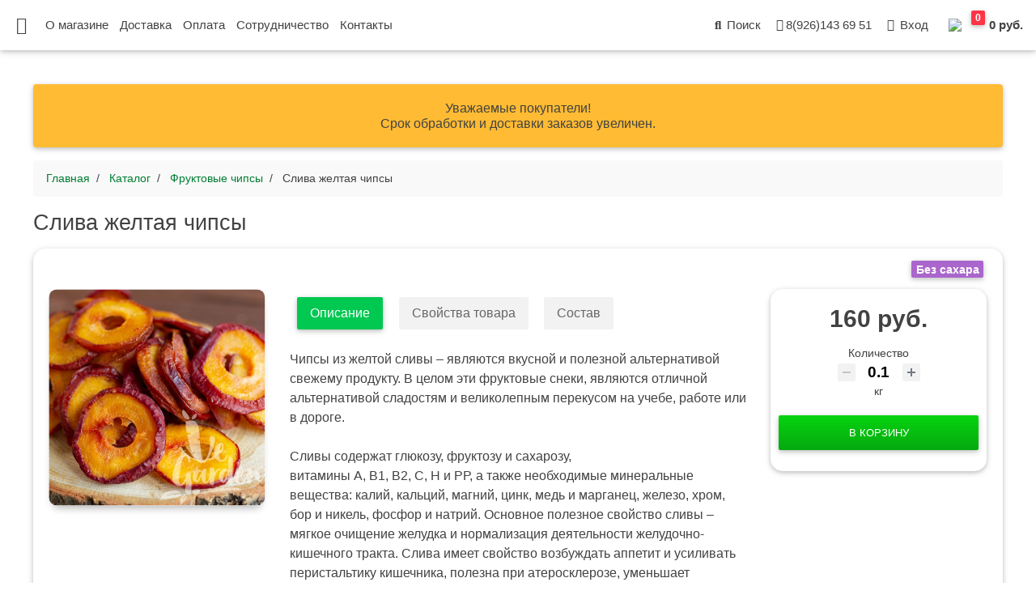

--- FILE ---
content_type: text/html; charset=UTF-8
request_url: https://vegarden.ru/catalog/fruktovye-chipsy/sliva-zheltaya-chipsy/
body_size: 17239
content:
<!doctype html>
<html xml:lang="ru" lang="ru">

<head>
	
	<meta http-equiv="Content-Type" content="text/html; charset=UTF-8" />
<meta name="robots" content="index, follow" />
<meta name="keywords" content="Слива желтая чипсы" />
<meta name="description" content="Слива желтая чипсы купить в интернет-магазине VeGarden.ru. Доставка по всей России." />
<script type="text/javascript" data-skip-moving="true">(function(w, d, n) {var cl = "bx-core";var ht = d.documentElement;var htc = ht ? ht.className : undefined;if (htc === undefined || htc.indexOf(cl) !== -1){return;}var ua = n.userAgent;if (/(iPad;)|(iPhone;)/i.test(ua)){cl += " bx-ios";}else if (/Android/i.test(ua)){cl += " bx-android";}cl += (/(ipad|iphone|android|mobile|touch)/i.test(ua) ? " bx-touch" : " bx-no-touch");cl += w.devicePixelRatio && w.devicePixelRatio >= 2? " bx-retina": " bx-no-retina";var ieVersion = -1;if (/AppleWebKit/.test(ua)){cl += " bx-chrome";}else if ((ieVersion = getIeVersion()) > 0){cl += " bx-ie bx-ie" + ieVersion;if (ieVersion > 7 && ieVersion < 10 && !isDoctype()){cl += " bx-quirks";}}else if (/Opera/.test(ua)){cl += " bx-opera";}else if (/Gecko/.test(ua)){cl += " bx-firefox";}if (/Macintosh/i.test(ua)){cl += " bx-mac";}ht.className = htc ? htc + " " + cl : cl;function isDoctype(){if (d.compatMode){return d.compatMode == "CSS1Compat";}return d.documentElement && d.documentElement.clientHeight;}function getIeVersion(){if (/Opera/i.test(ua) || /Webkit/i.test(ua) || /Firefox/i.test(ua) || /Chrome/i.test(ua)){return -1;}var rv = -1;if (!!(w.MSStream) && !(w.ActiveXObject) && ("ActiveXObject" in w)){rv = 11;}else if (!!d.documentMode && d.documentMode >= 10){rv = 10;}else if (!!d.documentMode && d.documentMode >= 9){rv = 9;}else if (d.attachEvent && !/Opera/.test(ua)){rv = 8;}if (rv == -1 || rv == 8){var re;if (n.appName == "Microsoft Internet Explorer"){re = new RegExp("MSIE ([0-9]+[\.0-9]*)");if (re.exec(ua) != null){rv = parseFloat(RegExp.$1);}}else if (n.appName == "Netscape"){rv = 11;re = new RegExp("Trident/.*rv:([0-9]+[\.0-9]*)");if (re.exec(ua) != null){rv = parseFloat(RegExp.$1);}}}return rv;}})(window, document, navigator);</script>


<link href="/bitrix/js/ui/fonts/opensans/ui.font.opensans.min.css?16255692692409" type="text/css"  rel="stylesheet" />
<link href="/bitrix/js/main/popup/dist/main.popup.bundle.min.css?162556923623420" type="text/css"  rel="stylesheet" />
<link href="/bitrix/cache/css/s1/main/page_d086b3d095ec6756653d3b7e6a092984/page_d086b3d095ec6756653d3b7e6a092984_v1.css?175854211529309" type="text/css"  rel="stylesheet" />
<link href="/bitrix/cache/css/s1/main/template_7e134898f6c17c620b425a48b1e4356e/template_7e134898f6c17c620b425a48b1e4356e_v1.css?1758351363909925" type="text/css"  data-template-style="true" rel="stylesheet" />







	
	<meta charset="utf-8">
	<meta name="viewport" content="width=device-width, initial-scale=1, shrink-to-fit=no">
	<meta http-equiv="x-ua-compatible" content="ie=edge">
	
	<title>Слива желтая чипсы купить</title>
	
	<!-- favicon -->
	<link rel="apple-touch-icon" sizes="180x180" href="/favicon/apple-touch-icon.png">
	<link rel="icon" type="image/png" sizes="32x32" href="/favicon/favicon-32x32.png">
	<link rel="icon" type="image/png" sizes="16x16" href="/favicon/favicon-16x16.png">
	<link rel="manifest" href="/favicon/site.webmanifest">
	<link rel="mask-icon" href="/favicon/safari-pinned-tab.svg" color="#5bbad5">
	<link rel="shortcut icon" href="/favicon/favicon.ico">
	<meta name="msapplication-TileColor" content="#ffffff">
	<meta name="msapplication-config" content="/favicon/browserconfig.xml">
	<meta name="theme-color" content="#ffffff">
	
	<meta property="og:title" content="Интернет-магазин VeGarden">
	<meta property="og:description" content="Натуральные продукты Premium качества">
	<meta property="og:image" content="https://vegarden.ru/upload/logo-og.png">
	<meta property="og:url" content="https://vegarden.ru">

	
	
	
	</head>
<body class="fixed-sn white-skin">

	<header>
		<div id="slide-out" class="side-nav fixed custom-scrollbar">

			<li class="logo-sn waves-effect py-3">
				<div class="text-center vegarden-logo">
					<a href="/" class="pl-0"><img src="/local/templates/main/images/vegarden-logo-circle.png"></a>
				</div>
			</li>
	
			<div id="title-search" class="bx-searchtitle  bx-blue">
	<form class="search-form" action="/search/index.php">
		<div class="form-group md-form mt-0 mb-0 p-0">
			<input id="title-search-input" type="text" class="form-control py-2 px-0 text-center" name="q" placeholder="Поиск по каталогу" value="" autocomplete="off">
		</div>
	</form>
</div>
			
			<ul class="collapsible collapsible-accordion">
				




	
	
		
						<li class="root-item"><a href="/catalog/konstruktor-naborov/" class="waves-effect root-item">Конструктор наборов <span class="badge badge-danger section-badge">NEW</span> </a></li>
			
		
	
	

	
	
		
						<li class="root-item"><a href="/catalog/gotovye-nabory/" class="waves-effect root-item">Готовые наборы <span class="badge badge-danger section-badge">NEW</span> </a></li>
			
		
	
	

	
	
					<li><a class="collapsible-header waves-effect arrow-r">Сухофрукты  <i class="fas fa-angle-down rotate-icon"></i></a>
				<div class="collapsible-body">
					<ul>
		
	
	

	
	
		
							<li class="root-item"><a href="/catalog/sukhofrukty/sushenye-frukty/"  class="waves-effect ">Сушеные фрукты</a></li>
			
		
	
	

	
	
		
							<li class="root-item"><a href="/catalog/sukhofrukty/sushenye-yagody/"  class="waves-effect ">Сушеные ягоды</a></li>
			
		
	
	

	
	
		
							<li class="root-item"><a href="/catalog/sukhofrukty/frukty-v-shokolade/"  class="waves-effect ">Фрукты в шоколаде</a></li>
			
		
	
	

	
	
		
							<li class="root-item"><a href="/catalog/sukhofrukty/yagody-v-shokolade/"  class="waves-effect ">Ягоды в шоколаде</a></li>
			
		
	
	

			</ul></li>	
	
					<li><a class="collapsible-header waves-effect arrow-r">Орехи  <i class="fas fa-angle-down rotate-icon"></i></a>
				<div class="collapsible-body">
					<ul>
		
	
	

	
	
		
							<li class="root-item"><a href="/catalog/orekhi/orekhi/"  class="waves-effect ">Орехи</a></li>
			
		
	
	

	
	
		
							<li class="root-item"><a href="/catalog/orekhi/orekhi-v-shokolade/"  class="waves-effect ">Орехи в шоколаде</a></li>
			
		
	
	

			</ul></li>	
	
		
						<li class="root-item-selected"><a href="/catalog/fruktovye-chipsy/" class="waves-effect root-item-selected active">Фруктовые чипсы  </a></li>
			
		
	
	

	
	
					<li><a class="collapsible-header waves-effect arrow-r">Сладости  <i class="fas fa-angle-down rotate-icon"></i></a>
				<div class="collapsible-body">
					<ul>
		
	
	

	
	
		
							<li class="root-item"><a href="/catalog/sladosti/alani/"  class="waves-effect ">Алани</a></li>
			
		
	
	

	
	
		
							<li class="root-item"><a href="/catalog/sladosti/tsukaty/"  class="waves-effect ">Цукаты</a></li>
			
		
	
	

	
	
		
							<li class="root-item"><a href="/catalog/sladosti/churchkhely/"  class="waves-effect ">Чурчхелы</a></li>
			
		
	
	

	
	
		
							<li class="root-item"><a href="/catalog/sladosti/batonchiki/"  class="waves-effect ">Батончики</a></li>
			
		
	
	

	
	
		
							<li class="root-item"><a href="/catalog/sladosti/khalva/"  class="waves-effect ">Халва</a></li>
			
		
	
	

	
	
		
							<li class="root-item"><a href="/catalog/sladosti/raznoe/"  class="waves-effect ">Разное</a></li>
			
		
	
	

			</ul></li>	
	
		
						<li class="root-item"><a href="/catalog/myed/" class="waves-effect root-item">Мёд  </a></li>
			
		
	
	

	
	
					<li><a class="collapsible-header waves-effect arrow-r">Специи и травы  <i class="fas fa-angle-down rotate-icon"></i></a>
				<div class="collapsible-body">
					<ul>
		
	
	

	
	
		
							<li class="root-item"><a href="/catalog/spetsii-i-travy/spetsii/"  class="waves-effect ">Специи</a></li>
			
		
	
	

	
	
		
							<li class="root-item"><a href="/catalog/spetsii-i-travy/travy/"  class="waves-effect ">Травы</a></li>
			
		
	
	

			</ul></li>	
	
		
						<li class="root-item"><a href="/catalog/semena/" class="waves-effect root-item">Семена  </a></li>
			
		
	
	



			</ul>
		</div>

		<nav class="navbar fixed-top navbar-expand-lg scrolling-navbar double-nav" id="nav-header">
		
			<div class="float-left">
				<a href="#" data-activates="slide-out" class="button-collapse mobile-menu-button"><i class="fas fa-bars"></i></a>
			</div>
			
			<div class="nav navbar-nav mr-auto pl-3 desktop">
				
	<a class="information-link" href="/about/">О магазине</a>
	<a class="information-link" href="/about/delivery/">Доставка</a>
	<a class="information-link" href="/about/payment/">Оплата</a>
	<a class="information-link" href="/about/cooperation/">Сотрудничество</a>
	<a class="information-link" href="/about/contacts/">Контакты</a>
			</div>
			
			<ul class="nav navbar-nav ml-auto d-flex align-items-center">
			
				<li class="nav-item desktop">
					<a class="nav-link waves-effect" href="/search/">
						<i class="fas fa-search"></i> Поиск
					</a>
				</li>

				<li class="nav-item mobile">
					<a class="nav-link waves-effect" href="/search/">
						<i class="fas fa-search"></i> <span class="clearfix d-none d-md-inline-block">Поиск</span>
					</a>
				</li>

				<li class="nav-item dropdown mobile">
					<a class="nav-link dropdown-toggle waves-effect" href="#" id="userDropdown" data-toggle="dropdown"
						aria-haspopup="true" aria-expanded="false">
						<i class="fas fa-info"></i> <span class="clearfix d-none d-md-inline-block">Информация</span>
					</a>
					<div class="dropdown-menu dropdown-menu-right text-center" aria-labelledby="userDropdown">
						
			<a class="dropdown-item" href="/about/">О магазине</a>
				<a class="dropdown-item" href="/about/delivery/">Доставка</a>
				<a class="dropdown-item" href="/about/payment/">Оплата</a>
				<a class="dropdown-item" href="/about/cooperation/">Сотрудничество</a>
				<a class="dropdown-item" href="/about/contacts/">Контакты</a>
						</div>
				</li>
				
				
				<li class="nav-item desktop">
					<a class="nav-link waves-effect" href="#">
						<i class="fas fa-mobile-alt"></i>8(926)143 69 51
					</a>
				</li>
				
				
				<li class="nav-item dropdown mobile">
					<a class="nav-link dropdown-toggle waves-effect" href="#" id="phoneDropdown" data-toggle="dropdown"
						aria-haspopup="true" aria-expanded="false">
						<i class="fas fa-mobile-alt"></i> <span class="clearfix d-none d-md-inline-block">8(926)143 69 51</span>
					</a>
					<div class="dropdown-menu dropdown-menu-right text-center" aria-labelledby="phoneDropdown">
						<a class="dropdown-item" href="#">8(926)143 69 51</a>
						<a class="dropdown-item" href="#">info@vegarden.ru</a>
					</div>
				</li>
					
				
								<!-- Не авторизован -->
					<li class="nav-item">
						<a class="nav-link waves-effect" href="#" data-toggle="modal" data-target="#modalLoginForm">
							<i class="fas fa-user"></i> <span class="clearfix d-none d-md-inline-block">Вход</span>
						</a>
					</li>
								
				
				<li class="nav-item"> <!--data-toggle="modal" data-target="#cart"-->
					<a href="/personal/cart/" style="padding:5px 0;">
						<div id="bx_basketFKauiI" class="bx-basket bx-opener"><!--'start_frame_cache_bx_basketFKauiI'--><div class="bx-hdr-profile">
	<div class="bx-basket-block">			

	
					
			<div class="cart" >
							
					<div class="cart-products-number"><span class="badge badge-danger">0</span></div>
							
				
					
					<img class="cart-icon" src="/local/templates/main/images/cart.png"/>  0 руб.						
					
								</div>
				</div>
</div>



<!--'end_frame_cache_bx_basketFKauiI'--></div>
					</a>
				</li>
			</ul>
		
		</nav>
	</header>

	<main>
	
	<div id="panel"></div>
	
		<div class="container-fluid">

		<div class="card warning-color mt-3 mb-3">
			<div class="card-body">
				<h6 class="card-title mb-0 text-center">
					Уважаемые покупатели! <br />
					Срок обработки и доставки заказов увеличен.
				</h6>
			</div>
		</div>


	
				<link href="/bitrix/css/main/font-awesome.css?157807637228777" type="text/css" rel="stylesheet" />
<ol class="breadcrumb" itemprop="http://schema.org/breadcrumb" itemscope itemtype="http://schema.org/BreadcrumbList">
			<li class="breadcrumb-item" id="bx_breadcrumb_0" itemprop="itemListElement" itemscope itemtype="http://schema.org/ListItem">
				<a href="/" title="Главная" itemprop="item">
					<span itemprop="name">
						Главная
					</span>
				</a>
				<meta itemprop="position" content="1" />
			</li>
			<li class="breadcrumb-item" id="bx_breadcrumb_1" itemprop="itemListElement" itemscope itemtype="http://schema.org/ListItem">
				<a href="/catalog/" title="Каталог" itemprop="item">
					<span itemprop="name">
						Каталог
					</span>
				</a>
				<meta itemprop="position" content="2" />
			</li>
			<li class="breadcrumb-item" id="bx_breadcrumb_2" itemprop="itemListElement" itemscope itemtype="http://schema.org/ListItem">
				<a href="/catalog/fruktovye-chipsy/" title="Фруктовые чипсы" itemprop="item">
					<span itemprop="name">
						Фруктовые чипсы
					</span>
				</a>
				<meta itemprop="position" content="3" />
			</li>
			<li class="breadcrumb-item active" itemprop="itemListElement" itemscope itemtype="http://schema.org/ListItem">
				<span itemprop="name">
					Слива желтая чипсы
				</span>
				<meta itemprop="position" content="4" />
			</li></ol>		<h1 class="h3-responsive mb-3">Слива желтая чипсы</h1>




<div class="row bx-blue">
	<div class='col'>
		



<div class="bx-catalog-element mb-5" id="bx_117848907_877">
	<div class="row">
		

	<div style="position: absolute; right: 35px; top: 15px; font-size:14px;">
																															<span class="badge badge-secondary mr-1">Без сахара</span>
									</div>
				<div class="col-md-3 mb-5">
			<div class="product-item-detail-slider-container" id="bx_117848907_877_big_slider">
				<span class="product-item-detail-slider-close" data-entity="close-popup"></span>
				<div class="product-item-detail-slider-block
					"
					data-entity="images-slider-block">
					<span class="product-item-detail-slider-left" data-entity="slider-control-left" style="display: none;"></span>
					<span class="product-item-detail-slider-right" data-entity="slider-control-right" style="display: none;"></span>
					<div class="product-item-label-text product-item-label-big product-item-label-top product-item-label-left" id="bx_117848907_877_sticker"
						style="display: none;">
											</div>
										<div class="product-item-detail-slider-images-container" data-entity="images-container">
														<div class="product-item-detail-slider-image active" data-entity="image" data-id="2013">
									<img src="/upload/iblock/0b6/0b6e40b515053697e89af3de5986ed33.jpg" alt="Слива желтая чипсы купить" title="Слива желтая чипсы купить" itemprop="image">
								</div>
													</div>
				</div>
							</div>
		</div>
		
				<div class="col-md-9">
			<div class="row">
								<div class="col-md-8 order-2 order-md-1">
					
								

<style>

</style>

				<ul class="nav md-pills element-tabs pills-primary mb-3">
																			<li class="nav-item"><a class="nav-link active" data-toggle="tab" href="#description" role="tab">Описание</a></li>
																			<li class="nav-item"><a class="nav-link " data-toggle="tab" href="#properties" role="tab">Свойства товара</a></li>
																			<li class="nav-item"><a class="nav-link " data-toggle="tab" href="#composition" role="tab">Состав</a></li>
											</ul>

					<div class="tab-content p-0">
						<!-- SET -->
						
						<!-- DESCRIPTION -->
													<div class="tab-pane fade in show active" id="description" role="tabpanel">
								Чипсы из желтой сливы – являются вкусной и полезной альтернативой свежему продукту.&nbsp;В целом эти фруктовые снеки, являются отличной альтернативой сладостям и великолепным перекусом на учебе, работе или в дороге.<br>
<br>
 Сливы содержат глюкозу, фруктозу и сахарозу, витамины&nbsp;А,&nbsp;В1,&nbsp;В2,&nbsp;С,&nbsp;Н&nbsp;и&nbsp;РР, а также необходимые минеральные вещества:&nbsp;калий,&nbsp;кальций,&nbsp;магний,&nbsp;цинк,&nbsp;медь&nbsp;и&nbsp;марганец,&nbsp;железо,&nbsp;хром, бор и&nbsp;никель,&nbsp;фосфор&nbsp;и&nbsp;натрий. Основное полезное свойство сливы – мягкое очищение желудка и нормализация деятельности желудочно-кишечного тракта. Слива имеет свойство возбуждать аппетит и усиливать перистальтику кишечника, полезна при атеросклерозе, уменьшает холестериновые отложения на стенках сосудов. <br>
 <br>							</div>
						
													<!-- DESCRIPTION -->
							<div class="tab-pane fade in " id="properties" role="tabpanel">
																				<div class="mb-3 table-responsive">
																											<table class="table table-bordered">
																																<tr>
																		<td class="prop-table-name">Страна</td>
																		<td class="prop-table-value">Иран																		</td>
																	</tr>
																																		<tr>
																		<td class="prop-table-name">Белки</td>
																		<td class="prop-table-value">0.80																		</td>
																	</tr>
																																		<tr>
																		<td class="prop-table-name">Жиры</td>
																		<td class="prop-table-value">0.30																		</td>
																	</tr>
																																		<tr>
																		<td class="prop-table-name">Углеводы</td>
																		<td class="prop-table-value">9.60																		</td>
																	</tr>
																																		<tr>
																		<td class="prop-table-name">Калорийность</td>
																		<td class="prop-table-value">42.00																		</td>
																	</tr>
																															</table>
																										</div>
												<div class="descr-te">
																																																				</div>
												
							</div>
						
													<!--COMPOSITION-->
						<div class="tab-pane fade " id="composition" role="tabpanel">
																									<p><b>Условия хранения:</b> </br> Хранить при температуре от 0 до +25 С.</p>
																									<p><b>Срок годности:</b> </br> 12 месяцев</p>
															</div>
											</div>

				</div>
								<div class="col-md-4 order-1 order-md-2">
					<div class="product-item-detail-pay-block">
						
									<div class="mb-3">

																					<div class="product-item-detail-price-old mb-1"
												id="bx_117848907_877_old_price"
												style="display: none;";></div>
											

										<div class="product-item-detail-price-current mb-1" id="bx_117848907_877_price">160 руб.</div>

																					<div class="product-item-detail-economy-price mb-1"
												id="bx_117848907_877_price_discount"
												style="display: none;"></div>
																				</div>
																			<div class="mb-3"  data-entity="quantity-block">
																								<div class="product-item-detail-info-container-title text-center">Количество</div>
												
											<div class="product-item-amount">
												<div class="product-item-amount-field-container">
													<span class="product-item-amount-field-btn-minus no-select" id="bx_117848907_877_quant_down"></span>
													<input class="product-item-amount-field" id="bx_117848907_877_quantity" type="number" value="0.1">
													<span class="product-item-amount-field-btn-plus no-select" id="bx_117848907_877_quant_up"></span>
													<span class="product-item-amount-description-container">
														<br /><span id="bx_117848907_877_quant_measure">кг</span>
														<br /><span id="bx_117848907_877_price_total"></span>
													</span>
												</div>
											</div>
										</div>
																			<div data-entity="main-button-container" class="mb-3">
										<div id="bx_117848907_877_basket_actions" style="display: ;">
																							<div class="mb-3">
													<a class="btn btn-vegarden product-item-detail-buy-button"
													   id="bx_117848907_877_add_basket_link"
													   href="javascript:void(0);">
														В корзину													</a>
												</div>
																						</div>
									</div>
																		<div class="mb-3" id="bx_117848907_877_not_avail" style="display: none;">
										<a class="btn btn-vegarden product-item-detail-buy-button" href="javascript:void(0)" rel="nofollow">Нет в наличии</a>
									</div>
														</div>
				</div>
			</div>
		</div>
	</div>
	

	<div class="row">
		<div class="col">
			<!--'start_frame_cache_OhECjo'-->
	<span id="sale_gift_product_653857032" class="sale_prediction_product_detail_container"></span>

		<!--'end_frame_cache_OhECjo'-->				<div data-entity="parent-container">
											<div class="catalog-block-header" data-entity="header" data-showed="false" style="display: none; opacity: 0;">
							Выберите один из подарков						</div>
						
<div class="sale-products-gift bx-blue" data-entity="sale-products-gift-container">
	</div>

								</div>
								<div data-entity="parent-container">
											<div class="catalog-block-header" data-entity="header" data-showed="false" style="display: none; opacity: 0;">
							Выберите один из товаров, чтобы получить подарок						</div>
						<!--'start_frame_cache_KSBlai'--><div id="sale_gift_main_products_1175510015" class="sale-gift-main-products bx-blue">
</div>
<!--'end_frame_cache_KSBlai'-->				</div>
						</div>
	</div>


	<meta itemprop="name" content="Слива желтая чипсы" />
	<meta itemprop="category" content="Фруктовые чипсы" />
			<span itemprop="offers" itemscope itemtype="http://schema.org/Offer">
			<meta itemprop="price" content="160" />
			<meta itemprop="priceCurrency" content="RUB" />
			<link itemprop="availability" href="http://schema.org/InStock" />
		</span>
			</div>


							</div>
	</div>



		</div>
	</main>

	
	<footer class="page-footer footer">
		<div style="background-color: #e0e0e0;">
			<div class="container">
				<div class="row py-1 d-flex align-items-center"></div>
			</div>
		</div>

		<div class="container text-center text-md-left mt-5">
			<div class="row mt-3">

				<div class="col-md-4 col-lg-4 col-xl-4 mx-auto mb-4">
					<h6 class="text-uppercase font-weight-bold">Новостная лента</h6>
					<hr class="primary-color accent-2 mb-4 mt-0 d-inline-block mx-auto" style="width: 60px;">	
					<p><a href="/news/">Новости магазина</a></p>
					<p><a href="/instagram/">Инстаграм</a></p>
					<p><a href="/reviews/">Отзывы</a></p>											
														</div>
			
				<div class="col-md-4 col-lg-4 col-xl-4 mx-auto mb-4">
					<h6 class="text-uppercase font-weight-bold">Информация</h6>
					<hr class="primary-color accent-2 mb-4 mt-0 d-inline-block mx-auto" style="width: 60px;">		
					<p><a href="/about/">О магазине</a></p>			
					<p><a href="/about/delivery/">Доставка</a></p>			
					<p><a href="/about/payment/">Оплата</a></p>			
					<p><a href="/about/contacts/">Контакты</a></p>									
				</div>
				
				<div class="col-md-4 col-lg-4 col-xl-4 mx-auto mb-md-0 mb-4">
					<h6 class="text-uppercase font-weight-bold">ИП Чернов С.В.</h6>
					<hr class="primary-color accent-2 mb-4 mt-0 d-inline-block mx-auto" style="width: 60px;">
					<p><i class="fas fa-home mr-3"></i>141077, Московская область,<br> г. Королёв, ул. Исаева, д.9 </p>
					<p><i class="fas fa-envelope mr-3"></i><a href="mailto:info@vegarden.ru">info@vegarden.ru</a></p>
					<p><i class="fas fa-mobile-alt mr-3"></i><a href="tel:+79261436951">8(926)143 69 51</a></p>
					<p><i class="fab fa-instagram mr-3"></i><a target="_blank" href="https://www.instagram.com/vegarden.ru/">@vegarden.ru</a></p>
					<p><i class="fab fa-vk mr-3"></i><a target="_blank" href="https://vk.com/vegarden">/vegarden</a></p>
				</div>
			</div>
		</div>
		<div class="footer-copyright text-center py-3"><b>© 2021 Copyright: VeGarden.ru</b></div>

	</footer>

	
	<!-- Yandex.Metrika counter -->
		<noscript><div><img src="https://mc.yandex.ru/watch/52382827" style="position:absolute; left:-9999px;" alt="" /></div></noscript>
	<!-- /Yandex.Metrika counter -->


	<!-- Global site tag (gtag.js) - Google Analytics -->
			<!-- LOGIN -->
	<div class="modal fade" id="modalLoginForm" tabindex="-1" role="dialog" aria-labelledby="myModalLabel" aria-hidden="true">
	  <div class="modal-dialog" role="document">
		<div class="modal-content">
		  <div class="modal-header text-center mb-3">
			<h4 class="modal-title w-100 font-weight-bold">Авторизация</h4>
			<button type="button" class="close" data-dismiss="modal" aria-label="Close">
			  <span aria-hidden="true">&times;</span>
			</button>
		  </div>
			
<div class="modal-body">
			<form name="system_auth_form6zOYVN" id="login-form" method="post" target="_top" action="/catalog/fruktovye-chipsy/sliva-zheltaya-chipsy/">

					<input type="hidden" name="backurl" value="/catalog/fruktovye-chipsy/sliva-zheltaya-chipsy/index.php" />
		
					<input type="hidden" name="AUTH_FORM" value="Y" />
			<input type="hidden" name="TYPE" value="AUTH" />
				
				<div class="w-75 m-auto registration">	
				
					<div class="input-group mb-3">
						<div class="input-group-prepend">
							<div class="input-group-text"><i class="fas fa-mobile-alt"></i></div>
						</div>
						<input type="text" id="greenForm-login" class="form-control mask-phone" placeholder="Номер телефона" name="USER_LOGIN" value="">			
					</div>
					
					<div class="input-group mb-3">
						<div class="input-group-prepend">
							<div class="input-group-text"><i class="fas fa-lock"></i></div>
						</div>
						<input type="password" id="greenForm-password" class="form-control" placeholder="Пароль" name="USER_PASSWORD" value="">			
					</div>
					
				</div>						
						<div id="auth-error" style="color:red; text-align:center; margin-bottom:15px;"></div>

			<div class="mb-3 pb-3 d-flex justify-content-center" style="border-bottom: 1px solid #f1f1f1;">
				<button class="btn btn-vegarden order-2" name="Login" value="Войти">Войти</button>
			</div>

			<div class="mt-4 text-center">
				<p><a href="/auth/forgot-password.php" rel="nofollow">Забыли свой пароль?</a></p>
				<p><a href="/auth/registration.php" rel="nofollow">Регистрация</a></p>
			</div>

			
</div>		


			

		</form>
		
	
		</div>
	  </div>
	</div>

	
		
<script type="text/javascript">if(!window.BX)window.BX={};if(!window.BX.message)window.BX.message=function(mess){if(typeof mess==='object'){for(let i in mess) {BX.message[i]=mess[i];} return true;}};</script>
<script type="text/javascript">(window.BX||top.BX).message({'JS_CORE_LOADING':'Загрузка...','JS_CORE_NO_DATA':'- Нет данных -','JS_CORE_WINDOW_CLOSE':'Закрыть','JS_CORE_WINDOW_EXPAND':'Развернуть','JS_CORE_WINDOW_NARROW':'Свернуть в окно','JS_CORE_WINDOW_SAVE':'Сохранить','JS_CORE_WINDOW_CANCEL':'Отменить','JS_CORE_WINDOW_CONTINUE':'Продолжить','JS_CORE_H':'ч','JS_CORE_M':'м','JS_CORE_S':'с','JSADM_AI_HIDE_EXTRA':'Скрыть лишние','JSADM_AI_ALL_NOTIF':'Показать все','JSADM_AUTH_REQ':'Требуется авторизация!','JS_CORE_WINDOW_AUTH':'Войти','JS_CORE_IMAGE_FULL':'Полный размер'});</script><script type="text/javascript" src="/bitrix/js/main/core/core.min.js?1636824828261011"></script><script>BX.setJSList(['/bitrix/js/main/core/core_ajax.js','/bitrix/js/main/core/core_promise.js','/bitrix/js/main/polyfill/promise/js/promise.js','/bitrix/js/main/loadext/loadext.js','/bitrix/js/main/loadext/extension.js','/bitrix/js/main/polyfill/promise/js/promise.js','/bitrix/js/main/polyfill/find/js/find.js','/bitrix/js/main/polyfill/includes/js/includes.js','/bitrix/js/main/polyfill/matches/js/matches.js','/bitrix/js/ui/polyfill/closest/js/closest.js','/bitrix/js/main/polyfill/fill/main.polyfill.fill.js','/bitrix/js/main/polyfill/find/js/find.js','/bitrix/js/main/polyfill/matches/js/matches.js','/bitrix/js/main/polyfill/core/dist/polyfill.bundle.js','/bitrix/js/main/core/core.js','/bitrix/js/main/polyfill/intersectionobserver/js/intersectionobserver.js','/bitrix/js/main/lazyload/dist/lazyload.bundle.js','/bitrix/js/main/polyfill/core/dist/polyfill.bundle.js','/bitrix/js/main/parambag/dist/parambag.bundle.js']);
BX.setCSSList(['/bitrix/js/main/lazyload/dist/lazyload.bundle.css','/bitrix/js/main/parambag/dist/parambag.bundle.css']);</script>
<script type="text/javascript">(window.BX||top.BX).message({'pull_server_enabled':'N','pull_config_timestamp':'0','pull_guest_mode':'N','pull_guest_user_id':'0'});(window.BX||top.BX).message({'PULL_OLD_REVISION':'Для продолжения корректной работы с сайтом необходимо перезагрузить страницу.'});</script>
<script type="text/javascript">(window.BX||top.BX).message({'LANGUAGE_ID':'ru','FORMAT_DATE':'DD.MM.YYYY','FORMAT_DATETIME':'DD.MM.YYYY HH:MI:SS','COOKIE_PREFIX':'BITRIX_SM','SERVER_TZ_OFFSET':'10800','UTF_MODE':'Y','SITE_ID':'s1','SITE_DIR':'/','USER_ID':'','SERVER_TIME':'1769034944','USER_TZ_OFFSET':'0','USER_TZ_AUTO':'Y','bitrix_sessid':'6421a5bd2837a86e95d43e2a0e8a9693'});</script><script type="text/javascript"  src="/bitrix/cache/js/s1/main/kernel_main/kernel_main_v1.js?1758351450152387"></script>
<script type="text/javascript" src="/bitrix/js/pull/protobuf/protobuf.min.js?160346966276433"></script>
<script type="text/javascript" src="/bitrix/js/pull/protobuf/model.min.js?160346966214190"></script>
<script type="text/javascript" src="/bitrix/js/rest/client/rest.client.min.js?16034696899240"></script>
<script type="text/javascript" src="/bitrix/js/pull/client/pull.client.min.js?163682488144687"></script>
<script type="text/javascript" src="https://code.jquery.com/jquery-3.4.1.js"></script>
<script type="text/javascript" src="/bitrix/js/main/popup/dist/main.popup.bundle.min.js?162556923661026"></script>
<script type="text/javascript" src="/bitrix/js/currency/currency-core/dist/currency-core.bundle.min.js?16152944542842"></script>
<script type="text/javascript" src="/bitrix/js/currency/core_currency.min.js?1615294454833"></script>
<script type="text/javascript">BX.setJSList(['/bitrix/js/main/core/core_fx.js','/bitrix/js/main/session.js','/bitrix/js/main/pageobject/pageobject.js','/bitrix/js/main/core/core_window.js','/bitrix/js/main/date/main.date.js','/bitrix/js/main/core/core_date.js','/bitrix/js/main/utils.js','/local/templates/main/components/bitrix/catalog/vegarden/script.js','/local/templates/main/components/bitrix/catalog.element/bootstrap_v4/script.js','/bitrix/components/bitrix/sale.prediction.product.detail/templates/.default/script.js','/bitrix/components/bitrix/sale.products.gift/templates/bootstrap_v4/script.js','/bitrix/components/bitrix/sale.gift.main.products/templates/bootstrap_v4/script.js','/local/templates/main/js/swiper-bundle.min.js','/local/templates/main/js/jquery.inputmask.js','/local/templates/main/js/popper.min.js','/local/templates/main/js/bootstrap.js','/local/templates/main/js/vegarden.js','/bitrix/components/bitrix/search.title/script.js','/local/templates/main/components/bitrix/menu/catalog/script.js','/local/templates/main/components/bitrix/sale.basket.basket.line/vegarden/script.js','/local/templates/main/components/bitrix/system.auth.form/auth_ajax/script.js']);</script>
<script type="text/javascript">BX.setCSSList(['/local/templates/main/components/bitrix/catalog/vegarden/style.css','/local/templates/main/components/bitrix/catalog.element/bootstrap_v4/style.css','/bitrix/components/bitrix/sale.prediction.product.detail/templates/.default/style.css','/bitrix/components/bitrix/sale.products.gift/templates/bootstrap_v4/style.css','/bitrix/components/bitrix/sale.gift.main.products/templates/bootstrap_v4/style.css','/bitrix/components/bitrix/sale.gift.main.products/templates/bootstrap_v4/themes/blue/style.css','/local/templates/main/css/swiper-bundle.min.css','/local/templates/main/css/all.css','/local/templates/main/css/bootstrap.css','/local/templates/main/css/mdb.css','/local/templates/main/css/vegarden.css','/local/templates/main/components/bitrix/search.title/bootstrap_v5/style.css','/local/templates/main/components/bitrix/breadcrumb/breadcrumbs/style.css','/local/templates/main/components/bitrix/system.auth.form/auth_ajax/style.css']);</script>
<script type="text/javascript">
					(function () {
						"use strict";

						var counter = function ()
						{
							var cookie = (function (name) {
								var parts = ("; " + document.cookie).split("; " + name + "=");
								if (parts.length == 2) {
									try {return JSON.parse(decodeURIComponent(parts.pop().split(";").shift()));}
									catch (e) {}
								}
							})("BITRIX_CONVERSION_CONTEXT_s1");

							if (cookie && cookie.EXPIRE >= BX.message("SERVER_TIME"))
								return;

							var request = new XMLHttpRequest();
							request.open("POST", "/bitrix/tools/conversion/ajax_counter.php", true);
							request.setRequestHeader("Content-type", "application/x-www-form-urlencoded");
							request.send(
								"SITE_ID="+encodeURIComponent("s1")+
								"&sessid="+encodeURIComponent(BX.bitrix_sessid())+
								"&HTTP_REFERER="+encodeURIComponent(document.referrer)
							);
						};

						if (window.frameRequestStart === true)
							BX.addCustomEvent("onFrameDataReceived", counter);
						else
							BX.ready(counter);
					})();
				</script>



<script type="text/javascript"  src="/bitrix/cache/js/s1/main/template_325c9cfee34509bc302449bb74aef229/template_325c9cfee34509bc302449bb74aef229_v1.js?1758351352414669"></script>
<script type="text/javascript"  src="/bitrix/cache/js/s1/main/page_9d8b92ca174045e4befe49d5b5dd1d7c/page_9d8b92ca174045e4befe49d5b5dd1d7c_v1.js?175854211596253"></script>
<script type="text/javascript">var _ba = _ba || []; _ba.push(["aid", "6451e0c340b5dc747d9cc12986c631e5"]); _ba.push(["host", "vegarden.ru"]); _ba.push(["ad[ct][item]", "[base64]"]);_ba.push(["ad[ct][user_id]", function(){return BX.message("USER_ID") ? BX.message("USER_ID") : 0;}]);_ba.push(["ad[ct][recommendation]", function() {var rcmId = "";var cookieValue = BX.getCookie("BITRIX_SM_RCM_PRODUCT_LOG");var productId = 877;var cItems = [];var cItem;if (cookieValue){cItems = cookieValue.split(".");}var i = cItems.length;while (i--){cItem = cItems[i].split("-");if (cItem[0] == productId){rcmId = cItem[1];break;}}return rcmId;}]);_ba.push(["ad[ct][v]", "2"]);(function() {var ba = document.createElement("script"); ba.type = "text/javascript"; ba.async = true;ba.src = (document.location.protocol == "https:" ? "https://" : "http://") + "bitrix.info/ba.js";var s = document.getElementsByTagName("script")[0];s.parentNode.insertBefore(ba, s);})();</script>


<script src="https://api-maps.yandex.ru/2.1/?apikey=b4a5ff34-e3be-4c95-ba4b-0faf2933333d&lang=ru_RU" type="text/javascript"></script>

<script>
	BX.ready(function(){
		new JCTitleSearch({
			'AJAX_PAGE' : '/catalog/fruktovye-chipsy/sliva-zheltaya-chipsy/',
			'CONTAINER_ID': 'title-search',
			'INPUT_ID': 'title-search-input',
			'MIN_QUERY_LEN': 2
		});
	});
</script>



<script>
var bx_basketFKauiI = new BitrixSmallCart;
</script>
<script type="text/javascript">
	bx_basketFKauiI.siteId       = 's1';
	bx_basketFKauiI.cartId       = 'bx_basketFKauiI';
	bx_basketFKauiI.ajaxPath     = '/bitrix/components/bitrix/sale.basket.basket.line/ajax.php';
	bx_basketFKauiI.templateName = 'vegarden';
	bx_basketFKauiI.arParams     =  {'HIDE_ON_BASKET_PAGES':'N','PATH_TO_AUTHORIZE':'/login/','PATH_TO_BASKET':'/personal/cart/','PATH_TO_ORDER':'/personal/order/make/','PATH_TO_PERSONAL':'/personal/','PATH_TO_PROFILE':'/personal/','PATH_TO_REGISTER':'/login/','POSITION_FIXED':'N','SHOW_AUTHOR':'N','SHOW_DELAY':'N','SHOW_EMPTY_VALUES':'Y','SHOW_IMAGE':'Y','SHOW_NOTAVAIL':'N','SHOW_NUM_PRODUCTS':'Y','SHOW_PERSONAL_LINK':'N','SHOW_PRICE':'Y','SHOW_PRODUCTS':'N','SHOW_REGISTRATION':'N','SHOW_SUMMARY':'Y','SHOW_TOTAL_PRICE':'Y','COMPONENT_TEMPLATE':'header_basket','MAX_IMAGE_SIZE':'70','CACHE_TYPE':'A','POSITION_VERTICAL':'top','POSITION_HORIZONTAL':'right','AJAX':'N','~HIDE_ON_BASKET_PAGES':'N','~PATH_TO_AUTHORIZE':'/login/','~PATH_TO_BASKET':'/personal/cart/','~PATH_TO_ORDER':'/personal/order/make/','~PATH_TO_PERSONAL':'/personal/','~PATH_TO_PROFILE':'/personal/','~PATH_TO_REGISTER':'/login/','~POSITION_FIXED':'N','~SHOW_AUTHOR':'N','~SHOW_DELAY':'N','~SHOW_EMPTY_VALUES':'Y','~SHOW_IMAGE':'Y','~SHOW_NOTAVAIL':'N','~SHOW_NUM_PRODUCTS':'Y','~SHOW_PERSONAL_LINK':'N','~SHOW_PRICE':'Y','~SHOW_PRODUCTS':'N','~SHOW_REGISTRATION':'N','~SHOW_SUMMARY':'Y','~SHOW_TOTAL_PRICE':'Y','~COMPONENT_TEMPLATE':'header_basket','~MAX_IMAGE_SIZE':'70','~CACHE_TYPE':'A','~POSITION_VERTICAL':'top','~POSITION_HORIZONTAL':'right','~AJAX':'N','cartId':'bx_basketFKauiI'}; // TODO \Bitrix\Main\Web\Json::encode
	bx_basketFKauiI.closeMessage = 'Скрыть';
	bx_basketFKauiI.openMessage  = 'Раскрыть';
	bx_basketFKauiI.activate();
</script><script type="text/javascript">
		BX.ready(function(){

			var giftAjaxData = {
				'parameters':'[base64].75656058e9b624336f4e3d2d1ca8557097b9041d052d68499b894e883ff8da2c',
				'template': '.b62a0b61ff641ed0e62be2c9803704243f7c5ecea5025dd34f95fe5ae531161f',
				'site_id': 's1'
			};

			bx_sale_prediction_product_detail_load(
				'sale_gift_product_653857032',
				giftAjaxData
			);

			BX.addCustomEvent('onHasNewPrediction', function(html){
				new BX.PopupWindow("simple-prediction", BX('bx_117848907_877_add_basket_link'), {
					offsetLeft: BX("bx_117848907_877_add_basket_link").offsetWidth + 10,
					offsetTop: -42,
					bindOptions: {
						forceTop: true
					},
					content:
					'<div class="catalog-element-popup-inner">' +
					html +
					'</div>',
//					darkMode: true,
					closeIcon: true,
					angle: {position: "left"}
				}).show();
			});
		});
	</script>

<script>
	BX.message({
		BTN_MESSAGE_BASKET_REDIRECT: 'Перейти в корзину',
		BASKET_URL: '/personal/cart/',
		ADD_TO_BASKET_OK: 'Товар добавлен в корзину',
		TITLE_ERROR: 'Ошибка',
		TITLE_BASKET_PROPS: 'Свойства товара, добавляемые в корзину',
		TITLE_SUCCESSFUL: 'Товар добавлен в корзину',
		BASKET_UNKNOWN_ERROR: 'Неизвестная ошибка при добавлении товара в корзину',
		BTN_MESSAGE_SEND_PROPS: 'Выбрать',
		BTN_MESSAGE_CLOSE: 'Закрыть',
		BTN_MESSAGE_CLOSE_POPUP: 'Продолжить покупки',
		COMPARE_MESSAGE_OK: 'Товар добавлен в список сравнения',
		COMPARE_UNKNOWN_ERROR: 'При добавлении товара в список сравнения произошла ошибка',
		COMPARE_TITLE: 'Сравнение товаров',
		PRICE_TOTAL_PREFIX: 'на сумму',
		RELATIVE_QUANTITY_MANY: '',
		RELATIVE_QUANTITY_FEW: '',
		BTN_MESSAGE_COMPARE_REDIRECT: 'Перейти в список сравнения',
		SITE_ID: 's1'
	});

	var obbx_555007909_jtNo1f = new JCSaleProductsGiftComponent({
		siteId: 's1',
		componentPath: '/bitrix/components/bitrix/sale.products.gift',
		deferredLoad: true,
		initiallyShowHeader: '',
		currentProductId: 877,
		template: 'bootstrap_v4.7dd91e95538ac17864a6cf9dde80aae47b23aee713ff9f503b4e37d461fc560f',
		parameters: '[base64]/QvtC00L/[base64].173ecab3713ee22418dacdf9d9f0a62f019013f4de700c70b597a7c0cc71ef5e',
		container: 'sale-products-gift-container'
	});
</script><script>
		  BX.Currency.setCurrencies([{'CURRENCY':'BYN','FORMAT':{'FORMAT_STRING':'# руб.','DEC_POINT':'.','THOUSANDS_SEP':'&nbsp;','DECIMALS':2,'THOUSANDS_VARIANT':'B','HIDE_ZERO':'Y'}},{'CURRENCY':'EUR','FORMAT':{'FORMAT_STRING':'# &euro;','DEC_POINT':'.','THOUSANDS_SEP':'&nbsp;','DECIMALS':2,'THOUSANDS_VARIANT':'B','HIDE_ZERO':'Y'}},{'CURRENCY':'RUB','FORMAT':{'FORMAT_STRING':'# руб.','DEC_POINT':'.','THOUSANDS_SEP':'&nbsp;','DECIMALS':2,'THOUSANDS_VARIANT':'B','HIDE_ZERO':'Y'}},{'CURRENCY':'UAH','FORMAT':{'FORMAT_STRING':'# грн.','DEC_POINT':'.','THOUSANDS_SEP':'&nbsp;','DECIMALS':2,'THOUSANDS_VARIANT':'B','HIDE_ZERO':'Y'}},{'CURRENCY':'USD','FORMAT':{'FORMAT_STRING':'$#','DEC_POINT':'.','THOUSANDS_SEP':',','DECIMALS':2,'THOUSANDS_VARIANT':'C','HIDE_ZERO':'Y'}}]);
		</script>
<script type="text/javascript">
BX(function () {
	BX.Sale['GiftMainProductsClass_dHPVd2'] = new BX.Sale.GiftMainProductsClass({
		contextAjaxData:  {
			parameters:'[base64]/[base64]/[base64].45019f4b71100653c9802b742d9b705442ad8fc0cce2280bbb71b9636db8f468',
			template: 'bootstrap_v4.1a2d3a828ddae65de063e13eae1af79c821c0bdc775047018d5de5f39403cb88',
			site_id: 's1',
		},
		injectId:  'sale_gift_main_products_1175510015',
		mainProductState:  'YToyOntpOjA7YTowOnt9aToxO2E6MDp7fX0=.f6a1234fb05e17ae47f9675e403bc03cf950bcb74decdd7a32f0b2124e40b905',
		isGift:  false,
		productId:  877,
		offerId: 877	});
});
BX.message({});
</script>
<script>
	BX.message({
		ECONOMY_INFO_MESSAGE: 'Скидка #ECONOMY#',
		TITLE_ERROR: 'Ошибка',
		TITLE_BASKET_PROPS: 'Свойства товара, добавляемые в корзину',
		BASKET_UNKNOWN_ERROR: 'Неизвестная ошибка при добавлении товара в корзину',
		BTN_SEND_PROPS: 'Выбрать',
		BTN_MESSAGE_BASKET_REDIRECT: 'Перейти в корзину',
		BTN_MESSAGE_CLOSE: 'Закрыть',
		BTN_MESSAGE_CLOSE_POPUP: 'Продолжить покупки',
		TITLE_SUCCESSFUL: 'Товар добавлен в корзину',
		COMPARE_MESSAGE_OK: 'Товар добавлен в список сравнения',
		COMPARE_UNKNOWN_ERROR: 'При добавлении товара в список сравнения произошла ошибка',
		COMPARE_TITLE: 'Сравнение товаров',
		BTN_MESSAGE_COMPARE_REDIRECT: 'Перейти в список сравнения',
		PRODUCT_GIFT_LABEL: 'Подарок',
		PRICE_TOTAL_PREFIX: 'на сумму',
		RELATIVE_QUANTITY_MANY: 'много',
		RELATIVE_QUANTITY_FEW: 'мало',
		SITE_ID: 's1'
	});

	var obbx_117848907_877 = new JCCatalogElement({'CONFIG':{'USE_CATALOG':true,'SHOW_QUANTITY':true,'SHOW_PRICE':true,'SHOW_DISCOUNT_PERCENT':true,'SHOW_OLD_PRICE':true,'USE_PRICE_COUNT':false,'DISPLAY_COMPARE':false,'MAIN_PICTURE_MODE':['POPUP'],'ADD_TO_BASKET_ACTION':['ADD'],'SHOW_CLOSE_POPUP':true,'SHOW_MAX_QUANTITY':'N','RELATIVE_QUANTITY_FACTOR':'5','TEMPLATE_THEME':'blue','USE_STICKERS':true,'USE_SUBSCRIBE':false,'SHOW_SLIDER':'N','SLIDER_INTERVAL':'5000','ALT':'Слива желтая чипсы купить','TITLE':'Слива желтая чипсы купить','MAGNIFIER_ZOOM_PERCENT':'200','USE_ENHANCED_ECOMMERCE':'N','DATA_LAYER_NAME':'','BRAND_PROPERTY':''},'VISUAL':{'ID':'bx_117848907_877','DISCOUNT_PERCENT_ID':'bx_117848907_877_dsc_pict','STICKER_ID':'bx_117848907_877_sticker','BIG_SLIDER_ID':'bx_117848907_877_big_slider','BIG_IMG_CONT_ID':'bx_117848907_877_bigimg_cont','SLIDER_CONT_ID':'bx_117848907_877_slider_cont','OLD_PRICE_ID':'bx_117848907_877_old_price','PRICE_ID':'bx_117848907_877_price','DISCOUNT_PRICE_ID':'bx_117848907_877_price_discount','PRICE_TOTAL':'bx_117848907_877_price_total','SLIDER_CONT_OF_ID':'bx_117848907_877_slider_cont_','QUANTITY_ID':'bx_117848907_877_quantity','QUANTITY_DOWN_ID':'bx_117848907_877_quant_down','QUANTITY_UP_ID':'bx_117848907_877_quant_up','QUANTITY_MEASURE':'bx_117848907_877_quant_measure','QUANTITY_LIMIT':'bx_117848907_877_quant_limit','BUY_LINK':'bx_117848907_877_buy_link','ADD_BASKET_LINK':'bx_117848907_877_add_basket_link','BASKET_ACTIONS_ID':'bx_117848907_877_basket_actions','NOT_AVAILABLE_MESS':'bx_117848907_877_not_avail','COMPARE_LINK':'bx_117848907_877_compare_link','TREE_ID':'bx_117848907_877_skudiv','DISPLAY_PROP_DIV':'bx_117848907_877_sku_prop','DISPLAY_MAIN_PROP_DIV':'bx_117848907_877_main_sku_prop','OFFER_GROUP':'bx_117848907_877_set_group_','BASKET_PROP_DIV':'bx_117848907_877_basket_prop','SUBSCRIBE_LINK':'bx_117848907_877_subscribe','TABS_ID':'bx_117848907_877_tabs','TAB_CONTAINERS_ID':'bx_117848907_877_tab_containers','SMALL_CARD_PANEL_ID':'bx_117848907_877_small_card_panel','TABS_PANEL_ID':'bx_117848907_877_tabs_panel'},'PRODUCT_TYPE':'1','PRODUCT':{'ID':'877','ACTIVE':'Y','PICT':{'ID':'2013','SRC':'/upload/iblock/0b6/0b6e40b515053697e89af3de5986ed33.jpg','WIDTH':'450','HEIGHT':'450'},'NAME':'Слива желтая чипсы','SUBSCRIPTION':true,'ITEM_PRICE_MODE':'S','ITEM_PRICES':[{'UNROUND_BASE_PRICE':'1600','UNROUND_PRICE':'1600','BASE_PRICE':'1600','PRICE':'1600','ID':'472','PRICE_TYPE_ID':'1','CURRENCY':'RUB','DISCOUNT':'0','PERCENT':'0','QUANTITY_FROM':'','QUANTITY_TO':'','QUANTITY_HASH':'ZERO-INF','MEASURE_RATIO_ID':'','PRINT_BASE_PRICE':'1&nbsp;600 руб.','RATIO_BASE_PRICE':'160','PRINT_RATIO_BASE_PRICE':'160 руб.','PRINT_PRICE':'1&nbsp;600 руб.','RATIO_PRICE':'160','PRINT_RATIO_PRICE':'160 руб.','PRINT_DISCOUNT':'0 руб.','RATIO_DISCOUNT':'0','PRINT_RATIO_DISCOUNT':'0 руб.','MIN_QUANTITY':'0.1'}],'ITEM_PRICE_SELECTED':'0','ITEM_QUANTITY_RANGES':{'ZERO-INF':{'HASH':'ZERO-INF','QUANTITY_FROM':'','QUANTITY_TO':'','SORT_FROM':'0','SORT_TO':'INF'}},'ITEM_QUANTITY_RANGE_SELECTED':'ZERO-INF','ITEM_MEASURE_RATIOS':{'430':{'ID':'430','RATIO':'0.1','IS_DEFAULT':'Y','PRODUCT_ID':'877'}},'ITEM_MEASURE_RATIO_SELECTED':'430','SLIDER_COUNT':'1','SLIDER':[{'ID':'2013','SRC':'/upload/iblock/0b6/0b6e40b515053697e89af3de5986ed33.jpg','WIDTH':'450','HEIGHT':'450'}],'CAN_BUY':true,'CHECK_QUANTITY':true,'QUANTITY_FLOAT':true,'MAX_QUANTITY':'993.5','STEP_QUANTITY':'0.1','CATEGORY':'Фруктовые чипсы'},'BASKET':{'ADD_PROPS':true,'QUANTITY':'quantity','PROPS':'prop','EMPTY_PROPS':true,'BASKET_URL':'/personal/cart/','ADD_URL_TEMPLATE':'/catalog/fruktovye-chipsy/sliva-zheltaya-chipsy/?action=ADD2BASKET&id=#ID#','BUY_URL_TEMPLATE':'/catalog/fruktovye-chipsy/sliva-zheltaya-chipsy/?action=BUY&id=#ID#'}});
</script>
<script>
			BX.Currency.setCurrencies([{'CURRENCY':'BYN','FORMAT':{'FORMAT_STRING':'# руб.','DEC_POINT':'.','THOUSANDS_SEP':'&nbsp;','DECIMALS':2,'THOUSANDS_VARIANT':'B','HIDE_ZERO':'Y'}},{'CURRENCY':'EUR','FORMAT':{'FORMAT_STRING':'# &euro;','DEC_POINT':'.','THOUSANDS_SEP':'&nbsp;','DECIMALS':2,'THOUSANDS_VARIANT':'B','HIDE_ZERO':'Y'}},{'CURRENCY':'RUB','FORMAT':{'FORMAT_STRING':'# руб.','DEC_POINT':'.','THOUSANDS_SEP':'&nbsp;','DECIMALS':2,'THOUSANDS_VARIANT':'B','HIDE_ZERO':'Y'}},{'CURRENCY':'UAH','FORMAT':{'FORMAT_STRING':'# грн.','DEC_POINT':'.','THOUSANDS_SEP':'&nbsp;','DECIMALS':2,'THOUSANDS_VARIANT':'B','HIDE_ZERO':'Y'}},{'CURRENCY':'USD','FORMAT':{'FORMAT_STRING':'$#','DEC_POINT':'.','THOUSANDS_SEP':',','DECIMALS':2,'THOUSANDS_VARIANT':'C','HIDE_ZERO':'Y'}}]);
		</script>
<script>
		BX.ready(BX.defer(function(){
			if (!!window.obbx_117848907_877)
			{
				window.obbx_117848907_877.allowViewedCount(true);
			}
		}));
	</script>

<script type="text/javascript">
	(function(m,e,t,r,i,k,a){m[i]=m[i]||function(){(m[i].a=m[i].a||[]).push(arguments)};
	m[i].l=1*new Date();k=e.createElement(t),a=e.getElementsByTagName(t)[0],k.async=1,k.src=r,a.parentNode.insertBefore(k,a)})
	(window, document, "script", "https://mc.yandex.ru/metrika/tag.js", "ym");

	ym(52382827, "init", {
			clickmap:true,
			trackLinks:true,
			accurateTrackBounce:true,
			webvisor:true
	});
	</script>
<script async src="https://www.googletagmanager.com/gtag/js?id=UA-134518635-1"></script>
<script>
	window.dataLayer = window.dataLayer || [];
	function gtag(){dataLayer.push(arguments);}
	gtag('js', new Date());

	gtag('config', 'UA-134518635-1');
	</script>






<script>
				BX.ready(function() {
					var loginCookie = BX.getCookie("BITRIX_SM_LOGIN");
					if (loginCookie)
					{
						var form = document.forms["system_auth_form6zOYVN"];
						var loginInput = form.elements["USER_LOGIN"];
						loginInput.value = loginCookie;
					}
				});
			</script>


<script type="text/javascript" src="/local/templates/main/js/mdb.min.js"></script>
</body>

</html>


--- FILE ---
content_type: application/javascript; charset=UTF-8
request_url: https://vegarden.ru/bitrix/cache/js/s1/main/template_325c9cfee34509bc302449bb74aef229/template_325c9cfee34509bc302449bb74aef229_v1.js?1758351352414669
body_size: 100136
content:

; /* Start:"a:4:{s:4:"full";s:62:"/local/templates/main/js/swiper-bundle.min.js?1618525010141836";s:6:"source";s:45:"/local/templates/main/js/swiper-bundle.min.js";s:3:"min";s:0:"";s:3:"map";s:0:"";}"*/
/**
 * Swiper 6.5.6
 * Most modern mobile touch slider and framework with hardware accelerated transitions
 * https://swiperjs.com
 *
 * Copyright 2014-2021 Vladimir Kharlampidi
 *
 * Released under the MIT License
 *
 * Released on: April 9, 2021
 */

 !function(e,t){"object"==typeof exports&&"undefined"!=typeof module?module.exports=t():"function"==typeof define&&define.amd?define(t):(e="undefined"!=typeof globalThis?globalThis:e||self).Swiper=t()}(this,(function(){"use strict";function e(e,t){for(var a=0;a<t.length;a++){var i=t[a];i.enumerable=i.enumerable||!1,i.configurable=!0,"value"in i&&(i.writable=!0),Object.defineProperty(e,i.key,i)}}function t(){return(t=Object.assign||function(e){for(var t=1;t<arguments.length;t++){var a=arguments[t];for(var i in a)Object.prototype.hasOwnProperty.call(a,i)&&(e[i]=a[i])}return e}).apply(this,arguments)}function a(e){return null!==e&&"object"==typeof e&&"constructor"in e&&e.constructor===Object}function i(e,t){void 0===e&&(e={}),void 0===t&&(t={}),Object.keys(t).forEach((function(s){void 0===e[s]?e[s]=t[s]:a(t[s])&&a(e[s])&&Object.keys(t[s]).length>0&&i(e[s],t[s])}))}var s={body:{},addEventListener:function(){},removeEventListener:function(){},activeElement:{blur:function(){},nodeName:""},querySelector:function(){return null},querySelectorAll:function(){return[]},getElementById:function(){return null},createEvent:function(){return{initEvent:function(){}}},createElement:function(){return{children:[],childNodes:[],style:{},setAttribute:function(){},getElementsByTagName:function(){return[]}}},createElementNS:function(){return{}},importNode:function(){return null},location:{hash:"",host:"",hostname:"",href:"",origin:"",pathname:"",protocol:"",search:""}};function r(){var e="undefined"!=typeof document?document:{};return i(e,s),e}var n={document:s,navigator:{userAgent:""},location:{hash:"",host:"",hostname:"",href:"",origin:"",pathname:"",protocol:"",search:""},history:{replaceState:function(){},pushState:function(){},go:function(){},back:function(){}},CustomEvent:function(){return this},addEventListener:function(){},removeEventListener:function(){},getComputedStyle:function(){return{getPropertyValue:function(){return""}}},Image:function(){},Date:function(){},screen:{},setTimeout:function(){},clearTimeout:function(){},matchMedia:function(){return{}},requestAnimationFrame:function(e){return"undefined"==typeof setTimeout?(e(),null):setTimeout(e,0)},cancelAnimationFrame:function(e){"undefined"!=typeof setTimeout&&clearTimeout(e)}};function o(){var e="undefined"!=typeof window?window:{};return i(e,n),e}function l(e){return(l=Object.setPrototypeOf?Object.getPrototypeOf:function(e){return e.__proto__||Object.getPrototypeOf(e)})(e)}function d(e,t){return(d=Object.setPrototypeOf||function(e,t){return e.__proto__=t,e})(e,t)}function p(){if("undefined"==typeof Reflect||!Reflect.construct)return!1;if(Reflect.construct.sham)return!1;if("function"==typeof Proxy)return!0;try{return Date.prototype.toString.call(Reflect.construct(Date,[],(function(){}))),!0}catch(e){return!1}}function c(e,t,a){return(c=p()?Reflect.construct:function(e,t,a){var i=[null];i.push.apply(i,t);var s=new(Function.bind.apply(e,i));return a&&d(s,a.prototype),s}).apply(null,arguments)}function u(e){var t="function"==typeof Map?new Map:void 0;return(u=function(e){if(null===e||(a=e,-1===Function.toString.call(a).indexOf("[native code]")))return e;var a;if("function"!=typeof e)throw new TypeError("Super expression must either be null or a function");if(void 0!==t){if(t.has(e))return t.get(e);t.set(e,i)}function i(){return c(e,arguments,l(this).constructor)}return i.prototype=Object.create(e.prototype,{constructor:{value:i,enumerable:!1,writable:!0,configurable:!0}}),d(i,e)})(e)}var h=function(e){var t,a;function i(t){var a,i,s;return a=e.call.apply(e,[this].concat(t))||this,i=function(e){if(void 0===e)throw new ReferenceError("this hasn't been initialised - super() hasn't been called");return e}(a),s=i.__proto__,Object.defineProperty(i,"__proto__",{get:function(){return s},set:function(e){s.__proto__=e}}),a}return a=e,(t=i).prototype=Object.create(a.prototype),t.prototype.constructor=t,t.__proto__=a,i}(u(Array));function v(e){void 0===e&&(e=[]);var t=[];return e.forEach((function(e){Array.isArray(e)?t.push.apply(t,v(e)):t.push(e)})),t}function f(e,t){return Array.prototype.filter.call(e,t)}function m(e,t){var a=o(),i=r(),s=[];if(!t&&e instanceof h)return e;if(!e)return new h(s);if("string"==typeof e){var n=e.trim();if(n.indexOf("<")>=0&&n.indexOf(">")>=0){var l="div";0===n.indexOf("<li")&&(l="ul"),0===n.indexOf("<tr")&&(l="tbody"),0!==n.indexOf("<td")&&0!==n.indexOf("<th")||(l="tr"),0===n.indexOf("<tbody")&&(l="table"),0===n.indexOf("<option")&&(l="select");var d=i.createElement(l);d.innerHTML=n;for(var p=0;p<d.childNodes.length;p+=1)s.push(d.childNodes[p])}else s=function(e,t){if("string"!=typeof e)return[e];for(var a=[],i=t.querySelectorAll(e),s=0;s<i.length;s+=1)a.push(i[s]);return a}(e.trim(),t||i)}else if(e.nodeType||e===a||e===i)s.push(e);else if(Array.isArray(e)){if(e instanceof h)return e;s=e}return new h(function(e){for(var t=[],a=0;a<e.length;a+=1)-1===t.indexOf(e[a])&&t.push(e[a]);return t}(s))}m.fn=h.prototype;var g,b,w,y={addClass:function(){for(var e=arguments.length,t=new Array(e),a=0;a<e;a++)t[a]=arguments[a];var i=v(t.map((function(e){return e.split(" ")})));return this.forEach((function(e){var t;(t=e.classList).add.apply(t,i)})),this},removeClass:function(){for(var e=arguments.length,t=new Array(e),a=0;a<e;a++)t[a]=arguments[a];var i=v(t.map((function(e){return e.split(" ")})));return this.forEach((function(e){var t;(t=e.classList).remove.apply(t,i)})),this},hasClass:function(){for(var e=arguments.length,t=new Array(e),a=0;a<e;a++)t[a]=arguments[a];var i=v(t.map((function(e){return e.split(" ")})));return f(this,(function(e){return i.filter((function(t){return e.classList.contains(t)})).length>0})).length>0},toggleClass:function(){for(var e=arguments.length,t=new Array(e),a=0;a<e;a++)t[a]=arguments[a];var i=v(t.map((function(e){return e.split(" ")})));this.forEach((function(e){i.forEach((function(t){e.classList.toggle(t)}))}))},attr:function(e,t){if(1===arguments.length&&"string"==typeof e)return this[0]?this[0].getAttribute(e):void 0;for(var a=0;a<this.length;a+=1)if(2===arguments.length)this[a].setAttribute(e,t);else for(var i in e)this[a][i]=e[i],this[a].setAttribute(i,e[i]);return this},removeAttr:function(e){for(var t=0;t<this.length;t+=1)this[t].removeAttribute(e);return this},transform:function(e){for(var t=0;t<this.length;t+=1)this[t].style.transform=e;return this},transition:function(e){for(var t=0;t<this.length;t+=1)this[t].style.transitionDuration="string"!=typeof e?e+"ms":e;return this},on:function(){for(var e=arguments.length,t=new Array(e),a=0;a<e;a++)t[a]=arguments[a];var i=t[0],s=t[1],r=t[2],n=t[3];function o(e){var t=e.target;if(t){var a=e.target.dom7EventData||[];if(a.indexOf(e)<0&&a.unshift(e),m(t).is(s))r.apply(t,a);else for(var i=m(t).parents(),n=0;n<i.length;n+=1)m(i[n]).is(s)&&r.apply(i[n],a)}}function l(e){var t=e&&e.target&&e.target.dom7EventData||[];t.indexOf(e)<0&&t.unshift(e),r.apply(this,t)}"function"==typeof t[1]&&(i=t[0],r=t[1],n=t[2],s=void 0),n||(n=!1);for(var d,p=i.split(" "),c=0;c<this.length;c+=1){var u=this[c];if(s)for(d=0;d<p.length;d+=1){var h=p[d];u.dom7LiveListeners||(u.dom7LiveListeners={}),u.dom7LiveListeners[h]||(u.dom7LiveListeners[h]=[]),u.dom7LiveListeners[h].push({listener:r,proxyListener:o}),u.addEventListener(h,o,n)}else for(d=0;d<p.length;d+=1){var v=p[d];u.dom7Listeners||(u.dom7Listeners={}),u.dom7Listeners[v]||(u.dom7Listeners[v]=[]),u.dom7Listeners[v].push({listener:r,proxyListener:l}),u.addEventListener(v,l,n)}}return this},off:function(){for(var e=arguments.length,t=new Array(e),a=0;a<e;a++)t[a]=arguments[a];var i=t[0],s=t[1],r=t[2],n=t[3];"function"==typeof t[1]&&(i=t[0],r=t[1],n=t[2],s=void 0),n||(n=!1);for(var o=i.split(" "),l=0;l<o.length;l+=1)for(var d=o[l],p=0;p<this.length;p+=1){var c=this[p],u=void 0;if(!s&&c.dom7Listeners?u=c.dom7Listeners[d]:s&&c.dom7LiveListeners&&(u=c.dom7LiveListeners[d]),u&&u.length)for(var h=u.length-1;h>=0;h-=1){var v=u[h];r&&v.listener===r||r&&v.listener&&v.listener.dom7proxy&&v.listener.dom7proxy===r?(c.removeEventListener(d,v.proxyListener,n),u.splice(h,1)):r||(c.removeEventListener(d,v.proxyListener,n),u.splice(h,1))}}return this},trigger:function(){for(var e=o(),t=arguments.length,a=new Array(t),i=0;i<t;i++)a[i]=arguments[i];for(var s=a[0].split(" "),r=a[1],n=0;n<s.length;n+=1)for(var l=s[n],d=0;d<this.length;d+=1){var p=this[d];if(e.CustomEvent){var c=new e.CustomEvent(l,{detail:r,bubbles:!0,cancelable:!0});p.dom7EventData=a.filter((function(e,t){return t>0})),p.dispatchEvent(c),p.dom7EventData=[],delete p.dom7EventData}}return this},transitionEnd:function(e){var t=this;return e&&t.on("transitionend",(function a(i){i.target===this&&(e.call(this,i),t.off("transitionend",a))})),this},outerWidth:function(e){if(this.length>0){if(e){var t=this.styles();return this[0].offsetWidth+parseFloat(t.getPropertyValue("margin-right"))+parseFloat(t.getPropertyValue("margin-left"))}return this[0].offsetWidth}return null},outerHeight:function(e){if(this.length>0){if(e){var t=this.styles();return this[0].offsetHeight+parseFloat(t.getPropertyValue("margin-top"))+parseFloat(t.getPropertyValue("margin-bottom"))}return this[0].offsetHeight}return null},styles:function(){var e=o();return this[0]?e.getComputedStyle(this[0],null):{}},offset:function(){if(this.length>0){var e=o(),t=r(),a=this[0],i=a.getBoundingClientRect(),s=t.body,n=a.clientTop||s.clientTop||0,l=a.clientLeft||s.clientLeft||0,d=a===e?e.scrollY:a.scrollTop,p=a===e?e.scrollX:a.scrollLeft;return{top:i.top+d-n,left:i.left+p-l}}return null},css:function(e,t){var a,i=o();if(1===arguments.length){if("string"!=typeof e){for(a=0;a<this.length;a+=1)for(var s in e)this[a].style[s]=e[s];return this}if(this[0])return i.getComputedStyle(this[0],null).getPropertyValue(e)}if(2===arguments.length&&"string"==typeof e){for(a=0;a<this.length;a+=1)this[a].style[e]=t;return this}return this},each:function(e){return e?(this.forEach((function(t,a){e.apply(t,[t,a])})),this):this},html:function(e){if(void 0===e)return this[0]?this[0].innerHTML:null;for(var t=0;t<this.length;t+=1)this[t].innerHTML=e;return this},text:function(e){if(void 0===e)return this[0]?this[0].textContent.trim():null;for(var t=0;t<this.length;t+=1)this[t].textContent=e;return this},is:function(e){var t,a,i=o(),s=r(),n=this[0];if(!n||void 0===e)return!1;if("string"==typeof e){if(n.matches)return n.matches(e);if(n.webkitMatchesSelector)return n.webkitMatchesSelector(e);if(n.msMatchesSelector)return n.msMatchesSelector(e);for(t=m(e),a=0;a<t.length;a+=1)if(t[a]===n)return!0;return!1}if(e===s)return n===s;if(e===i)return n===i;if(e.nodeType||e instanceof h){for(t=e.nodeType?[e]:e,a=0;a<t.length;a+=1)if(t[a]===n)return!0;return!1}return!1},index:function(){var e,t=this[0];if(t){for(e=0;null!==(t=t.previousSibling);)1===t.nodeType&&(e+=1);return e}},eq:function(e){if(void 0===e)return this;var t=this.length;if(e>t-1)return m([]);if(e<0){var a=t+e;return m(a<0?[]:[this[a]])}return m([this[e]])},append:function(){for(var e,t=r(),a=0;a<arguments.length;a+=1){e=a<0||arguments.length<=a?void 0:arguments[a];for(var i=0;i<this.length;i+=1)if("string"==typeof e){var s=t.createElement("div");for(s.innerHTML=e;s.firstChild;)this[i].appendChild(s.firstChild)}else if(e instanceof h)for(var n=0;n<e.length;n+=1)this[i].appendChild(e[n]);else this[i].appendChild(e)}return this},prepend:function(e){var t,a,i=r();for(t=0;t<this.length;t+=1)if("string"==typeof e){var s=i.createElement("div");for(s.innerHTML=e,a=s.childNodes.length-1;a>=0;a-=1)this[t].insertBefore(s.childNodes[a],this[t].childNodes[0])}else if(e instanceof h)for(a=0;a<e.length;a+=1)this[t].insertBefore(e[a],this[t].childNodes[0]);else this[t].insertBefore(e,this[t].childNodes[0]);return this},next:function(e){return this.length>0?e?this[0].nextElementSibling&&m(this[0].nextElementSibling).is(e)?m([this[0].nextElementSibling]):m([]):this[0].nextElementSibling?m([this[0].nextElementSibling]):m([]):m([])},nextAll:function(e){var t=[],a=this[0];if(!a)return m([]);for(;a.nextElementSibling;){var i=a.nextElementSibling;e?m(i).is(e)&&t.push(i):t.push(i),a=i}return m(t)},prev:function(e){if(this.length>0){var t=this[0];return e?t.previousElementSibling&&m(t.previousElementSibling).is(e)?m([t.previousElementSibling]):m([]):t.previousElementSibling?m([t.previousElementSibling]):m([])}return m([])},prevAll:function(e){var t=[],a=this[0];if(!a)return m([]);for(;a.previousElementSibling;){var i=a.previousElementSibling;e?m(i).is(e)&&t.push(i):t.push(i),a=i}return m(t)},parent:function(e){for(var t=[],a=0;a<this.length;a+=1)null!==this[a].parentNode&&(e?m(this[a].parentNode).is(e)&&t.push(this[a].parentNode):t.push(this[a].parentNode));return m(t)},parents:function(e){for(var t=[],a=0;a<this.length;a+=1)for(var i=this[a].parentNode;i;)e?m(i).is(e)&&t.push(i):t.push(i),i=i.parentNode;return m(t)},closest:function(e){var t=this;return void 0===e?m([]):(t.is(e)||(t=t.parents(e).eq(0)),t)},find:function(e){for(var t=[],a=0;a<this.length;a+=1){try{var i=this[a].querySelectorAll(e)}catch(t){console.log(e)}for(var s=0;s<i.length;s+=1)t.push(i[s])}return m(t)},children:function(e){for(var t=[],a=0;a<this.length;a+=1)for(var i=this[a].children,s=0;s<i.length;s+=1)e&&!m(i[s]).is(e)||t.push(i[s]);return m(t)},filter:function(e){return m(f(this,e))},remove:function(){for(var e=0;e<this.length;e+=1)this[e].parentNode&&this[e].parentNode.removeChild(this[e]);return this}};function E(e,t){return void 0===t&&(t=0),setTimeout(e,t)}function x(){return Date.now()}function T(e,t){void 0===t&&(t="x");var a,i,s,r=o(),n=function(e){var t,a=o();return a.getComputedStyle&&(t=a.getComputedStyle(e,null)),!t&&e.currentStyle&&(t=e.currentStyle),t||(t=e.style),t}(e);return r.WebKitCSSMatrix?((i=n.transform||n.webkitTransform).split(",").length>6&&(i=i.split(", ").map((function(e){return e.replace(",",".")})).join(", ")),s=new r.WebKitCSSMatrix("none"===i?"":i)):a=(s=n.MozTransform||n.OTransform||n.MsTransform||n.msTransform||n.transform||n.getPropertyValue("transform").replace("translate(","matrix(1, 0, 0, 1,")).toString().split(","),"x"===t&&(i=r.WebKitCSSMatrix?s.m41:16===a.length?parseFloat(a[12]):parseFloat(a[4])),"y"===t&&(i=r.WebKitCSSMatrix?s.m42:16===a.length?parseFloat(a[13]):parseFloat(a[5])),i||0}function S(e){return"object"==typeof e&&null!==e&&e.constructor&&"Object"===Object.prototype.toString.call(e).slice(8,-1)}function C(){for(var e=Object(arguments.length<=0?void 0:arguments[0]),t=["__proto__","constructor","prototype"],a=1;a<arguments.length;a+=1){var i=a<0||arguments.length<=a?void 0:arguments[a];if(null!=i)for(var s=Object.keys(Object(i)).filter((function(e){return t.indexOf(e)<0})),r=0,n=s.length;r<n;r+=1){var o=s[r],l=Object.getOwnPropertyDescriptor(i,o);void 0!==l&&l.enumerable&&(S(e[o])&&S(i[o])?i[o].__swiper__?e[o]=i[o]:C(e[o],i[o]):!S(e[o])&&S(i[o])?(e[o]={},i[o].__swiper__?e[o]=i[o]:C(e[o],i[o])):e[o]=i[o])}}return e}function M(e,t){Object.keys(t).forEach((function(a){S(t[a])&&Object.keys(t[a]).forEach((function(i){"function"==typeof t[a][i]&&(t[a][i]=t[a][i].bind(e))})),e[a]=t[a]}))}function z(e){return void 0===e&&(e=""),"."+e.trim().replace(/([\.:\/])/g,"\\$1").replace(/ /g,".")}function P(){return g||(g=function(){var e=o(),t=r();return{touch:!!("ontouchstart"in e||e.DocumentTouch&&t instanceof e.DocumentTouch),pointerEvents:!!e.PointerEvent&&"maxTouchPoints"in e.navigator&&e.navigator.maxTouchPoints>=0,observer:"MutationObserver"in e||"WebkitMutationObserver"in e,passiveListener:function(){var t=!1;try{var a=Object.defineProperty({},"passive",{get:function(){t=!0}});e.addEventListener("testPassiveListener",null,a)}catch(e){}return t}(),gestures:"ongesturestart"in e}}()),g}function k(e){return void 0===e&&(e={}),b||(b=function(e){var t=(void 0===e?{}:e).userAgent,a=P(),i=o(),s=i.navigator.platform,r=t||i.navigator.userAgent,n={ios:!1,android:!1},l=i.screen.width,d=i.screen.height,p=r.match(/(Android);?[\s\/]+([\d.]+)?/),c=r.match(/(iPad).*OS\s([\d_]+)/),u=r.match(/(iPod)(.*OS\s([\d_]+))?/),h=!c&&r.match(/(iPhone\sOS|iOS)\s([\d_]+)/),v="Win32"===s,f="MacIntel"===s;return!c&&f&&a.touch&&["1024x1366","1366x1024","834x1194","1194x834","834x1112","1112x834","768x1024","1024x768","820x1180","1180x820","810x1080","1080x810"].indexOf(l+"x"+d)>=0&&((c=r.match(/(Version)\/([\d.]+)/))||(c=[0,1,"13_0_0"]),f=!1),p&&!v&&(n.os="android",n.android=!0),(c||h||u)&&(n.os="ios",n.ios=!0),n}(e)),b}function L(){return w||(w=function(){var e,t=o();return{isEdge:!!t.navigator.userAgent.match(/Edge/g),isSafari:(e=t.navigator.userAgent.toLowerCase(),e.indexOf("safari")>=0&&e.indexOf("chrome")<0&&e.indexOf("android")<0),isWebView:/(iPhone|iPod|iPad).*AppleWebKit(?!.*Safari)/i.test(t.navigator.userAgent)}}()),w}Object.keys(y).forEach((function(e){Object.defineProperty(m.fn,e,{value:y[e],writable:!0})}));var $={name:"resize",create:function(){var e=this;C(e,{resize:{observer:null,createObserver:function(){e&&!e.destroyed&&e.initialized&&(e.resize.observer=new ResizeObserver((function(t){var a=e.width,i=e.height,s=a,r=i;t.forEach((function(t){var a=t.contentBoxSize,i=t.contentRect,n=t.target;n&&n!==e.el||(s=i?i.width:(a[0]||a).inlineSize,r=i?i.height:(a[0]||a).blockSize)})),s===a&&r===i||e.resize.resizeHandler()})),e.resize.observer.observe(e.el))},removeObserver:function(){e.resize.observer&&e.resize.observer.unobserve&&e.el&&(e.resize.observer.unobserve(e.el),e.resize.observer=null)},resizeHandler:function(){e&&!e.destroyed&&e.initialized&&(e.emit("beforeResize"),e.emit("resize"))},orientationChangeHandler:function(){e&&!e.destroyed&&e.initialized&&e.emit("orientationchange")}}})},on:{init:function(e){var t=o();e.params.resizeObserver&&void 0!==o().ResizeObserver?e.resize.createObserver():(t.addEventListener("resize",e.resize.resizeHandler),t.addEventListener("orientationchange",e.resize.orientationChangeHandler))},destroy:function(e){var t=o();e.resize.removeObserver(),t.removeEventListener("resize",e.resize.resizeHandler),t.removeEventListener("orientationchange",e.resize.orientationChangeHandler)}}},I={attach:function(e,t){void 0===t&&(t={});var a=o(),i=this,s=new(a.MutationObserver||a.WebkitMutationObserver)((function(e){if(1!==e.length){var t=function(){i.emit("observerUpdate",e[0])};a.requestAnimationFrame?a.requestAnimationFrame(t):a.setTimeout(t,0)}else i.emit("observerUpdate",e[0])}));s.observe(e,{attributes:void 0===t.attributes||t.attributes,childList:void 0===t.childList||t.childList,characterData:void 0===t.characterData||t.characterData}),i.observer.observers.push(s)},init:function(){var e=this;if(e.support.observer&&e.params.observer){if(e.params.observeParents)for(var t=e.$el.parents(),a=0;a<t.length;a+=1)e.observer.attach(t[a]);e.observer.attach(e.$el[0],{childList:e.params.observeSlideChildren}),e.observer.attach(e.$wrapperEl[0],{attributes:!1})}},destroy:function(){this.observer.observers.forEach((function(e){e.disconnect()})),this.observer.observers=[]}},O={name:"observer",params:{observer:!1,observeParents:!1,observeSlideChildren:!1},create:function(){M(this,{observer:t({},I,{observers:[]})})},on:{init:function(e){e.observer.init()},destroy:function(e){e.observer.destroy()}}};function A(e){var t=this,a=r(),i=o(),s=t.touchEventsData,n=t.params,l=t.touches;if(!t.animating||!n.preventInteractionOnTransition){var d=e;d.originalEvent&&(d=d.originalEvent);var p=m(d.target);if("wrapper"!==n.touchEventsTarget||p.closest(t.wrapperEl).length)if(s.isTouchEvent="touchstart"===d.type,s.isTouchEvent||!("which"in d)||3!==d.which)if(!(!s.isTouchEvent&&"button"in d&&d.button>0))if(!s.isTouched||!s.isMoved)if(!!n.noSwipingClass&&""!==n.noSwipingClass&&d.target&&d.target.shadowRoot&&e.path&&e.path[0]&&(p=m(e.path[0])),n.noSwiping&&p.closest(n.noSwipingSelector?n.noSwipingSelector:"."+n.noSwipingClass)[0])t.allowClick=!0;else if(!n.swipeHandler||p.closest(n.swipeHandler)[0]){l.currentX="touchstart"===d.type?d.targetTouches[0].pageX:d.pageX,l.currentY="touchstart"===d.type?d.targetTouches[0].pageY:d.pageY;var c=l.currentX,u=l.currentY,h=n.edgeSwipeDetection||n.iOSEdgeSwipeDetection,v=n.edgeSwipeThreshold||n.iOSEdgeSwipeThreshold;if(h&&(c<=v||c>=i.innerWidth-v)){if("prevent"!==h)return;e.preventDefault()}if(C(s,{isTouched:!0,isMoved:!1,allowTouchCallbacks:!0,isScrolling:void 0,startMoving:void 0}),l.startX=c,l.startY=u,s.touchStartTime=x(),t.allowClick=!0,t.updateSize(),t.swipeDirection=void 0,n.threshold>0&&(s.allowThresholdMove=!1),"touchstart"!==d.type){var f=!0;p.is(s.formElements)&&(f=!1),a.activeElement&&m(a.activeElement).is(s.formElements)&&a.activeElement!==p[0]&&a.activeElement.blur();var g=f&&t.allowTouchMove&&n.touchStartPreventDefault;!n.touchStartForcePreventDefault&&!g||p[0].isContentEditable||d.preventDefault()}t.emit("touchStart",d)}}}function D(e){var t=r(),a=this,i=a.touchEventsData,s=a.params,n=a.touches,o=a.rtlTranslate,l=e;if(l.originalEvent&&(l=l.originalEvent),i.isTouched){if(!i.isTouchEvent||"touchmove"===l.type){var d="touchmove"===l.type&&l.targetTouches&&(l.targetTouches[0]||l.changedTouches[0]),p="touchmove"===l.type?d.pageX:l.pageX,c="touchmove"===l.type?d.pageY:l.pageY;if(l.preventedByNestedSwiper)return n.startX=p,void(n.startY=c);if(!a.allowTouchMove)return a.allowClick=!1,void(i.isTouched&&(C(n,{startX:p,startY:c,currentX:p,currentY:c}),i.touchStartTime=x()));if(i.isTouchEvent&&s.touchReleaseOnEdges&&!s.loop)if(a.isVertical()){if(c<n.startY&&a.translate<=a.maxTranslate()||c>n.startY&&a.translate>=a.minTranslate())return i.isTouched=!1,void(i.isMoved=!1)}else if(p<n.startX&&a.translate<=a.maxTranslate()||p>n.startX&&a.translate>=a.minTranslate())return;if(i.isTouchEvent&&t.activeElement&&l.target===t.activeElement&&m(l.target).is(i.formElements))return i.isMoved=!0,void(a.allowClick=!1);if(i.allowTouchCallbacks&&a.emit("touchMove",l),!(l.targetTouches&&l.targetTouches.length>1)){n.currentX=p,n.currentY=c;var u=n.currentX-n.startX,h=n.currentY-n.startY;if(!(a.params.threshold&&Math.sqrt(Math.pow(u,2)+Math.pow(h,2))<a.params.threshold)){var v;if(void 0===i.isScrolling)a.isHorizontal()&&n.currentY===n.startY||a.isVertical()&&n.currentX===n.startX?i.isScrolling=!1:u*u+h*h>=25&&(v=180*Math.atan2(Math.abs(h),Math.abs(u))/Math.PI,i.isScrolling=a.isHorizontal()?v>s.touchAngle:90-v>s.touchAngle);if(i.isScrolling&&a.emit("touchMoveOpposite",l),void 0===i.startMoving&&(n.currentX===n.startX&&n.currentY===n.startY||(i.startMoving=!0)),i.isScrolling)i.isTouched=!1;else if(i.startMoving){a.allowClick=!1,!s.cssMode&&l.cancelable&&l.preventDefault(),s.touchMoveStopPropagation&&!s.nested&&l.stopPropagation(),i.isMoved||(s.loop&&a.loopFix(),i.startTranslate=a.getTranslate(),a.setTransition(0),a.animating&&a.$wrapperEl.trigger("webkitTransitionEnd transitionend"),i.allowMomentumBounce=!1,!s.grabCursor||!0!==a.allowSlideNext&&!0!==a.allowSlidePrev||a.setGrabCursor(!0),a.emit("sliderFirstMove",l)),a.emit("sliderMove",l),i.isMoved=!0;var f=a.isHorizontal()?u:h;n.diff=f,f*=s.touchRatio,o&&(f=-f),a.swipeDirection=f>0?"prev":"next",i.currentTranslate=f+i.startTranslate;var g=!0,b=s.resistanceRatio;if(s.touchReleaseOnEdges&&(b=0),f>0&&i.currentTranslate>a.minTranslate()?(g=!1,s.resistance&&(i.currentTranslate=a.minTranslate()-1+Math.pow(-a.minTranslate()+i.startTranslate+f,b))):f<0&&i.currentTranslate<a.maxTranslate()&&(g=!1,s.resistance&&(i.currentTranslate=a.maxTranslate()+1-Math.pow(a.maxTranslate()-i.startTranslate-f,b))),g&&(l.preventedByNestedSwiper=!0),!a.allowSlideNext&&"next"===a.swipeDirection&&i.currentTranslate<i.startTranslate&&(i.currentTranslate=i.startTranslate),!a.allowSlidePrev&&"prev"===a.swipeDirection&&i.currentTranslate>i.startTranslate&&(i.currentTranslate=i.startTranslate),a.allowSlidePrev||a.allowSlideNext||(i.currentTranslate=i.startTranslate),s.threshold>0){if(!(Math.abs(f)>s.threshold||i.allowThresholdMove))return void(i.currentTranslate=i.startTranslate);if(!i.allowThresholdMove)return i.allowThresholdMove=!0,n.startX=n.currentX,n.startY=n.currentY,i.currentTranslate=i.startTranslate,void(n.diff=a.isHorizontal()?n.currentX-n.startX:n.currentY-n.startY)}s.followFinger&&!s.cssMode&&((s.freeMode||s.watchSlidesProgress||s.watchSlidesVisibility)&&(a.updateActiveIndex(),a.updateSlidesClasses()),s.freeMode&&(0===i.velocities.length&&i.velocities.push({position:n[a.isHorizontal()?"startX":"startY"],time:i.touchStartTime}),i.velocities.push({position:n[a.isHorizontal()?"currentX":"currentY"],time:x()})),a.updateProgress(i.currentTranslate),a.setTranslate(i.currentTranslate))}}}}}else i.startMoving&&i.isScrolling&&a.emit("touchMoveOpposite",l)}function N(e){var t=this,a=t.touchEventsData,i=t.params,s=t.touches,r=t.rtlTranslate,n=t.$wrapperEl,o=t.slidesGrid,l=t.snapGrid,d=e;if(d.originalEvent&&(d=d.originalEvent),a.allowTouchCallbacks&&t.emit("touchEnd",d),a.allowTouchCallbacks=!1,!a.isTouched)return a.isMoved&&i.grabCursor&&t.setGrabCursor(!1),a.isMoved=!1,void(a.startMoving=!1);i.grabCursor&&a.isMoved&&a.isTouched&&(!0===t.allowSlideNext||!0===t.allowSlidePrev)&&t.setGrabCursor(!1);var p,c=x(),u=c-a.touchStartTime;if(t.allowClick&&(t.updateClickedSlide(d),t.emit("tap click",d),u<300&&c-a.lastClickTime<300&&t.emit("doubleTap doubleClick",d)),a.lastClickTime=x(),E((function(){t.destroyed||(t.allowClick=!0)})),!a.isTouched||!a.isMoved||!t.swipeDirection||0===s.diff||a.currentTranslate===a.startTranslate)return a.isTouched=!1,a.isMoved=!1,void(a.startMoving=!1);if(a.isTouched=!1,a.isMoved=!1,a.startMoving=!1,p=i.followFinger?r?t.translate:-t.translate:-a.currentTranslate,!i.cssMode)if(i.freeMode){if(p<-t.minTranslate())return void t.slideTo(t.activeIndex);if(p>-t.maxTranslate())return void(t.slides.length<l.length?t.slideTo(l.length-1):t.slideTo(t.slides.length-1));if(i.freeModeMomentum){if(a.velocities.length>1){var h=a.velocities.pop(),v=a.velocities.pop(),f=h.position-v.position,m=h.time-v.time;t.velocity=f/m,t.velocity/=2,Math.abs(t.velocity)<i.freeModeMinimumVelocity&&(t.velocity=0),(m>150||x()-h.time>300)&&(t.velocity=0)}else t.velocity=0;t.velocity*=i.freeModeMomentumVelocityRatio,a.velocities.length=0;var g=1e3*i.freeModeMomentumRatio,b=t.velocity*g,w=t.translate+b;r&&(w=-w);var y,T,S=!1,C=20*Math.abs(t.velocity)*i.freeModeMomentumBounceRatio;if(w<t.maxTranslate())i.freeModeMomentumBounce?(w+t.maxTranslate()<-C&&(w=t.maxTranslate()-C),y=t.maxTranslate(),S=!0,a.allowMomentumBounce=!0):w=t.maxTranslate(),i.loop&&i.centeredSlides&&(T=!0);else if(w>t.minTranslate())i.freeModeMomentumBounce?(w-t.minTranslate()>C&&(w=t.minTranslate()+C),y=t.minTranslate(),S=!0,a.allowMomentumBounce=!0):w=t.minTranslate(),i.loop&&i.centeredSlides&&(T=!0);else if(i.freeModeSticky){for(var M,z=0;z<l.length;z+=1)if(l[z]>-w){M=z;break}w=-(w=Math.abs(l[M]-w)<Math.abs(l[M-1]-w)||"next"===t.swipeDirection?l[M]:l[M-1])}if(T&&t.once("transitionEnd",(function(){t.loopFix()})),0!==t.velocity){if(g=r?Math.abs((-w-t.translate)/t.velocity):Math.abs((w-t.translate)/t.velocity),i.freeModeSticky){var P=Math.abs((r?-w:w)-t.translate),k=t.slidesSizesGrid[t.activeIndex];g=P<k?i.speed:P<2*k?1.5*i.speed:2.5*i.speed}}else if(i.freeModeSticky)return void t.slideToClosest();i.freeModeMomentumBounce&&S?(t.updateProgress(y),t.setTransition(g),t.setTranslate(w),t.transitionStart(!0,t.swipeDirection),t.animating=!0,n.transitionEnd((function(){t&&!t.destroyed&&a.allowMomentumBounce&&(t.emit("momentumBounce"),t.setTransition(i.speed),setTimeout((function(){t.setTranslate(y),n.transitionEnd((function(){t&&!t.destroyed&&t.transitionEnd()}))}),0))}))):t.velocity?(t.updateProgress(w),t.setTransition(g),t.setTranslate(w),t.transitionStart(!0,t.swipeDirection),t.animating||(t.animating=!0,n.transitionEnd((function(){t&&!t.destroyed&&t.transitionEnd()})))):(t.emit("_freeModeNoMomentumRelease"),t.updateProgress(w)),t.updateActiveIndex(),t.updateSlidesClasses()}else{if(i.freeModeSticky)return void t.slideToClosest();i.freeMode&&t.emit("_freeModeNoMomentumRelease")}(!i.freeModeMomentum||u>=i.longSwipesMs)&&(t.updateProgress(),t.updateActiveIndex(),t.updateSlidesClasses())}else{for(var L=0,$=t.slidesSizesGrid[0],I=0;I<o.length;I+=I<i.slidesPerGroupSkip?1:i.slidesPerGroup){var O=I<i.slidesPerGroupSkip-1?1:i.slidesPerGroup;void 0!==o[I+O]?p>=o[I]&&p<o[I+O]&&(L=I,$=o[I+O]-o[I]):p>=o[I]&&(L=I,$=o[o.length-1]-o[o.length-2])}var A=(p-o[L])/$,D=L<i.slidesPerGroupSkip-1?1:i.slidesPerGroup;if(u>i.longSwipesMs){if(!i.longSwipes)return void t.slideTo(t.activeIndex);"next"===t.swipeDirection&&(A>=i.longSwipesRatio?t.slideTo(L+D):t.slideTo(L)),"prev"===t.swipeDirection&&(A>1-i.longSwipesRatio?t.slideTo(L+D):t.slideTo(L))}else{if(!i.shortSwipes)return void t.slideTo(t.activeIndex);t.navigation&&(d.target===t.navigation.nextEl||d.target===t.navigation.prevEl)?d.target===t.navigation.nextEl?t.slideTo(L+D):t.slideTo(L):("next"===t.swipeDirection&&t.slideTo(L+D),"prev"===t.swipeDirection&&t.slideTo(L))}}}function G(){var e=this,t=e.params,a=e.el;if(!a||0!==a.offsetWidth){t.breakpoints&&e.setBreakpoint();var i=e.allowSlideNext,s=e.allowSlidePrev,r=e.snapGrid;e.allowSlideNext=!0,e.allowSlidePrev=!0,e.updateSize(),e.updateSlides(),e.updateSlidesClasses(),("auto"===t.slidesPerView||t.slidesPerView>1)&&e.isEnd&&!e.isBeginning&&!e.params.centeredSlides?e.slideTo(e.slides.length-1,0,!1,!0):e.slideTo(e.activeIndex,0,!1,!0),e.autoplay&&e.autoplay.running&&e.autoplay.paused&&e.autoplay.run(),e.allowSlidePrev=s,e.allowSlideNext=i,e.params.watchOverflow&&r!==e.snapGrid&&e.checkOverflow()}}function B(e){var t=this;t.allowClick||(t.params.preventClicks&&e.preventDefault(),t.params.preventClicksPropagation&&t.animating&&(e.stopPropagation(),e.stopImmediatePropagation()))}function H(){var e=this,t=e.wrapperEl,a=e.rtlTranslate;e.previousTranslate=e.translate,e.isHorizontal()?e.translate=a?t.scrollWidth-t.offsetWidth-t.scrollLeft:-t.scrollLeft:e.translate=-t.scrollTop,-0===e.translate&&(e.translate=0),e.updateActiveIndex(),e.updateSlidesClasses();var i=e.maxTranslate()-e.minTranslate();(0===i?0:(e.translate-e.minTranslate())/i)!==e.progress&&e.updateProgress(a?-e.translate:e.translate),e.emit("setTranslate",e.translate,!1)}var X=!1;function Y(){}var R={init:!0,direction:"horizontal",touchEventsTarget:"container",initialSlide:0,speed:300,cssMode:!1,updateOnWindowResize:!0,resizeObserver:!1,nested:!1,width:null,height:null,preventInteractionOnTransition:!1,userAgent:null,url:null,edgeSwipeDetection:!1,edgeSwipeThreshold:20,freeMode:!1,freeModeMomentum:!0,freeModeMomentumRatio:1,freeModeMomentumBounce:!0,freeModeMomentumBounceRatio:1,freeModeMomentumVelocityRatio:1,freeModeSticky:!1,freeModeMinimumVelocity:.02,autoHeight:!1,setWrapperSize:!1,virtualTranslate:!1,effect:"slide",breakpoints:void 0,breakpointsBase:"window",spaceBetween:0,slidesPerView:1,slidesPerColumn:1,slidesPerColumnFill:"column",slidesPerGroup:1,slidesPerGroupSkip:0,centeredSlides:!1,centeredSlidesBounds:!1,slidesOffsetBefore:0,slidesOffsetAfter:0,normalizeSlideIndex:!0,centerInsufficientSlides:!1,watchOverflow:!1,roundLengths:!1,touchRatio:1,touchAngle:45,simulateTouch:!0,shortSwipes:!0,longSwipes:!0,longSwipesRatio:.5,longSwipesMs:300,followFinger:!0,allowTouchMove:!0,threshold:0,touchMoveStopPropagation:!1,touchStartPreventDefault:!0,touchStartForcePreventDefault:!1,touchReleaseOnEdges:!1,uniqueNavElements:!0,resistance:!0,resistanceRatio:.85,watchSlidesProgress:!1,watchSlidesVisibility:!1,grabCursor:!1,preventClicks:!0,preventClicksPropagation:!0,slideToClickedSlide:!1,preloadImages:!0,updateOnImagesReady:!0,loop:!1,loopAdditionalSlides:0,loopedSlides:null,loopFillGroupWithBlank:!1,loopPreventsSlide:!0,allowSlidePrev:!0,allowSlideNext:!0,swipeHandler:null,noSwiping:!0,noSwipingClass:"swiper-no-swiping",noSwipingSelector:null,passiveListeners:!0,containerModifierClass:"swiper-container-",slideClass:"swiper-slide",slideBlankClass:"swiper-slide-invisible-blank",slideActiveClass:"swiper-slide-active",slideDuplicateActiveClass:"swiper-slide-duplicate-active",slideVisibleClass:"swiper-slide-visible",slideDuplicateClass:"swiper-slide-duplicate",slideNextClass:"swiper-slide-next",slideDuplicateNextClass:"swiper-slide-duplicate-next",slidePrevClass:"swiper-slide-prev",slideDuplicatePrevClass:"swiper-slide-duplicate-prev",wrapperClass:"swiper-wrapper",runCallbacksOnInit:!0,_emitClasses:!1},V={modular:{useParams:function(e){var t=this;t.modules&&Object.keys(t.modules).forEach((function(a){var i=t.modules[a];i.params&&C(e,i.params)}))},useModules:function(e){void 0===e&&(e={});var t=this;t.modules&&Object.keys(t.modules).forEach((function(a){var i=t.modules[a],s=e[a]||{};i.on&&t.on&&Object.keys(i.on).forEach((function(e){t.on(e,i.on[e])})),i.create&&i.create.bind(t)(s)}))}},eventsEmitter:{on:function(e,t,a){var i=this;if("function"!=typeof t)return i;var s=a?"unshift":"push";return e.split(" ").forEach((function(e){i.eventsListeners[e]||(i.eventsListeners[e]=[]),i.eventsListeners[e][s](t)})),i},once:function(e,t,a){var i=this;if("function"!=typeof t)return i;function s(){i.off(e,s),s.__emitterProxy&&delete s.__emitterProxy;for(var a=arguments.length,r=new Array(a),n=0;n<a;n++)r[n]=arguments[n];t.apply(i,r)}return s.__emitterProxy=t,i.on(e,s,a)},onAny:function(e,t){var a=this;if("function"!=typeof e)return a;var i=t?"unshift":"push";return a.eventsAnyListeners.indexOf(e)<0&&a.eventsAnyListeners[i](e),a},offAny:function(e){var t=this;if(!t.eventsAnyListeners)return t;var a=t.eventsAnyListeners.indexOf(e);return a>=0&&t.eventsAnyListeners.splice(a,1),t},off:function(e,t){var a=this;return a.eventsListeners?(e.split(" ").forEach((function(e){void 0===t?a.eventsListeners[e]=[]:a.eventsListeners[e]&&a.eventsListeners[e].forEach((function(i,s){(i===t||i.__emitterProxy&&i.__emitterProxy===t)&&a.eventsListeners[e].splice(s,1)}))})),a):a},emit:function(){var e,t,a,i=this;if(!i.eventsListeners)return i;for(var s=arguments.length,r=new Array(s),n=0;n<s;n++)r[n]=arguments[n];"string"==typeof r[0]||Array.isArray(r[0])?(e=r[0],t=r.slice(1,r.length),a=i):(e=r[0].events,t=r[0].data,a=r[0].context||i),t.unshift(a);var o=Array.isArray(e)?e:e.split(" ");return o.forEach((function(e){i.eventsAnyListeners&&i.eventsAnyListeners.length&&i.eventsAnyListeners.forEach((function(i){i.apply(a,[e].concat(t))})),i.eventsListeners&&i.eventsListeners[e]&&i.eventsListeners[e].forEach((function(e){e.apply(a,t)}))})),i}},update:{updateSize:function(){var e,t,a=this,i=a.$el;e=void 0!==a.params.width&&null!==a.params.width?a.params.width:i[0].clientWidth,t=void 0!==a.params.height&&null!==a.params.height?a.params.height:i[0].clientHeight,0===e&&a.isHorizontal()||0===t&&a.isVertical()||(e=e-parseInt(i.css("padding-left")||0,10)-parseInt(i.css("padding-right")||0,10),t=t-parseInt(i.css("padding-top")||0,10)-parseInt(i.css("padding-bottom")||0,10),Number.isNaN(e)&&(e=0),Number.isNaN(t)&&(t=0),C(a,{width:e,height:t,size:a.isHorizontal()?e:t}))},updateSlides:function(){var e=this,t=function(t){return e.isHorizontal()?t:{width:"height","margin-top":"margin-left","margin-bottom ":"margin-right","margin-left":"margin-top","margin-right":"margin-bottom","padding-left":"padding-top","padding-right":"padding-bottom",marginRight:"marginBottom"}[t]},a=function(e,a){return parseFloat(e.getPropertyValue(t(a))||0)},i=e.params,s=e.$wrapperEl,r=e.size,n=e.rtlTranslate,o=e.wrongRTL,l=e.virtual&&i.virtual.enabled,d=l?e.virtual.slides.length:e.slides.length,p=s.children("."+e.params.slideClass),c=l?e.virtual.slides.length:p.length,u=[],h=[],v=[],f=i.slidesOffsetBefore;"function"==typeof f&&(f=i.slidesOffsetBefore.call(e));var m=i.slidesOffsetAfter;"function"==typeof m&&(m=i.slidesOffsetAfter.call(e));var g=e.snapGrid.length,b=e.slidesGrid.length,w=i.spaceBetween,y=-f,E=0,x=0;if(void 0!==r){var T,S;"string"==typeof w&&w.indexOf("%")>=0&&(w=parseFloat(w.replace("%",""))/100*r),e.virtualSize=-w,n?p.css({marginLeft:"",marginTop:""}):p.css({marginRight:"",marginBottom:""}),i.slidesPerColumn>1&&(T=Math.floor(c/i.slidesPerColumn)===c/e.params.slidesPerColumn?c:Math.ceil(c/i.slidesPerColumn)*i.slidesPerColumn,"auto"!==i.slidesPerView&&"row"===i.slidesPerColumnFill&&(T=Math.max(T,i.slidesPerView*i.slidesPerColumn)));for(var M,z,P,k=i.slidesPerColumn,L=T/k,$=Math.floor(c/i.slidesPerColumn),I=0;I<c;I+=1){S=0;var O=p.eq(I);if(i.slidesPerColumn>1){var A=void 0,D=void 0,N=void 0;if("row"===i.slidesPerColumnFill&&i.slidesPerGroup>1){var G=Math.floor(I/(i.slidesPerGroup*i.slidesPerColumn)),B=I-i.slidesPerColumn*i.slidesPerGroup*G,H=0===G?i.slidesPerGroup:Math.min(Math.ceil((c-G*k*i.slidesPerGroup)/k),i.slidesPerGroup);A=(D=B-(N=Math.floor(B/H))*H+G*i.slidesPerGroup)+N*T/k,O.css({"-webkit-box-ordinal-group":A,"-moz-box-ordinal-group":A,"-ms-flex-order":A,"-webkit-order":A,order:A})}else"column"===i.slidesPerColumnFill?(N=I-(D=Math.floor(I/k))*k,(D>$||D===$&&N===k-1)&&(N+=1)>=k&&(N=0,D+=1)):D=I-(N=Math.floor(I/L))*L;O.css(t("margin-top"),0!==N&&i.spaceBetween&&i.spaceBetween+"px")}if("none"!==O.css("display")){if("auto"===i.slidesPerView){var X=getComputedStyle(O[0]),Y=O[0].style.transform,R=O[0].style.webkitTransform;if(Y&&(O[0].style.transform="none"),R&&(O[0].style.webkitTransform="none"),i.roundLengths)S=e.isHorizontal()?O.outerWidth(!0):O.outerHeight(!0);else{var V=a(X,"width"),W=a(X,"padding-left"),F=a(X,"padding-right"),_=a(X,"margin-left"),q=a(X,"margin-right"),j=X.getPropertyValue("box-sizing");if(j&&"border-box"===j)S=V+_+q;else{var U=O[0],K=U.clientWidth;S=V+W+F+_+q+(U.offsetWidth-K)}}Y&&(O[0].style.transform=Y),R&&(O[0].style.webkitTransform=R),i.roundLengths&&(S=Math.floor(S))}else S=(r-(i.slidesPerView-1)*w)/i.slidesPerView,i.roundLengths&&(S=Math.floor(S)),p[I]&&(p[I].style[t("width")]=S+"px");p[I]&&(p[I].swiperSlideSize=S),v.push(S),i.centeredSlides?(y=y+S/2+E/2+w,0===E&&0!==I&&(y=y-r/2-w),0===I&&(y=y-r/2-w),Math.abs(y)<.001&&(y=0),i.roundLengths&&(y=Math.floor(y)),x%i.slidesPerGroup==0&&u.push(y),h.push(y)):(i.roundLengths&&(y=Math.floor(y)),(x-Math.min(e.params.slidesPerGroupSkip,x))%e.params.slidesPerGroup==0&&u.push(y),h.push(y),y=y+S+w),e.virtualSize+=S+w,E=S,x+=1}}if(e.virtualSize=Math.max(e.virtualSize,r)+m,n&&o&&("slide"===i.effect||"coverflow"===i.effect)&&s.css({width:e.virtualSize+i.spaceBetween+"px"}),i.setWrapperSize)s.css(((z={})[t("width")]=e.virtualSize+i.spaceBetween+"px",z));if(i.slidesPerColumn>1)if(e.virtualSize=(S+i.spaceBetween)*T,e.virtualSize=Math.ceil(e.virtualSize/i.slidesPerColumn)-i.spaceBetween,s.css(((P={})[t("width")]=e.virtualSize+i.spaceBetween+"px",P)),i.centeredSlides){M=[];for(var Z=0;Z<u.length;Z+=1){var J=u[Z];i.roundLengths&&(J=Math.floor(J)),u[Z]<e.virtualSize+u[0]&&M.push(J)}u=M}if(!i.centeredSlides){M=[];for(var Q=0;Q<u.length;Q+=1){var ee=u[Q];i.roundLengths&&(ee=Math.floor(ee)),u[Q]<=e.virtualSize-r&&M.push(ee)}u=M,Math.floor(e.virtualSize-r)-Math.floor(u[u.length-1])>1&&u.push(e.virtualSize-r)}if(0===u.length&&(u=[0]),0!==i.spaceBetween){var te,ae=e.isHorizontal()&&n?"marginLeft":t("marginRight");p.filter((function(e,t){return!i.cssMode||t!==p.length-1})).css(((te={})[ae]=w+"px",te))}if(i.centeredSlides&&i.centeredSlidesBounds){var ie=0;v.forEach((function(e){ie+=e+(i.spaceBetween?i.spaceBetween:0)}));var se=(ie-=i.spaceBetween)-r;u=u.map((function(e){return e<0?-f:e>se?se+m:e}))}if(i.centerInsufficientSlides){var re=0;if(v.forEach((function(e){re+=e+(i.spaceBetween?i.spaceBetween:0)})),(re-=i.spaceBetween)<r){var ne=(r-re)/2;u.forEach((function(e,t){u[t]=e-ne})),h.forEach((function(e,t){h[t]=e+ne}))}}C(e,{slides:p,snapGrid:u,slidesGrid:h,slidesSizesGrid:v}),c!==d&&e.emit("slidesLengthChange"),u.length!==g&&(e.params.watchOverflow&&e.checkOverflow(),e.emit("snapGridLengthChange")),h.length!==b&&e.emit("slidesGridLengthChange"),(i.watchSlidesProgress||i.watchSlidesVisibility)&&e.updateSlidesOffset()}},updateAutoHeight:function(e){var t,a=this,i=[],s=0;if("number"==typeof e?a.setTransition(e):!0===e&&a.setTransition(a.params.speed),"auto"!==a.params.slidesPerView&&a.params.slidesPerView>1)if(a.params.centeredSlides)a.visibleSlides.each((function(e){i.push(e)}));else for(t=0;t<Math.ceil(a.params.slidesPerView);t+=1){var r=a.activeIndex+t;if(r>a.slides.length)break;i.push(a.slides.eq(r)[0])}else i.push(a.slides.eq(a.activeIndex)[0]);for(t=0;t<i.length;t+=1)if(void 0!==i[t]){var n=i[t].offsetHeight;s=n>s?n:s}s&&a.$wrapperEl.css("height",s+"px")},updateSlidesOffset:function(){for(var e=this.slides,t=0;t<e.length;t+=1)e[t].swiperSlideOffset=this.isHorizontal()?e[t].offsetLeft:e[t].offsetTop},updateSlidesProgress:function(e){void 0===e&&(e=this&&this.translate||0);var t=this,a=t.params,i=t.slides,s=t.rtlTranslate;if(0!==i.length){void 0===i[0].swiperSlideOffset&&t.updateSlidesOffset();var r=-e;s&&(r=e),i.removeClass(a.slideVisibleClass),t.visibleSlidesIndexes=[],t.visibleSlides=[];for(var n=0;n<i.length;n+=1){var o=i[n],l=(r+(a.centeredSlides?t.minTranslate():0)-o.swiperSlideOffset)/(o.swiperSlideSize+a.spaceBetween);if(a.watchSlidesVisibility||a.centeredSlides&&a.autoHeight){var d=-(r-o.swiperSlideOffset),p=d+t.slidesSizesGrid[n];(d>=0&&d<t.size-1||p>1&&p<=t.size||d<=0&&p>=t.size)&&(t.visibleSlides.push(o),t.visibleSlidesIndexes.push(n),i.eq(n).addClass(a.slideVisibleClass))}o.progress=s?-l:l}t.visibleSlides=m(t.visibleSlides)}},updateProgress:function(e){var t=this;if(void 0===e){var a=t.rtlTranslate?-1:1;e=t&&t.translate&&t.translate*a||0}var i=t.params,s=t.maxTranslate()-t.minTranslate(),r=t.progress,n=t.isBeginning,o=t.isEnd,l=n,d=o;0===s?(r=0,n=!0,o=!0):(n=(r=(e-t.minTranslate())/s)<=0,o=r>=1),C(t,{progress:r,isBeginning:n,isEnd:o}),(i.watchSlidesProgress||i.watchSlidesVisibility||i.centeredSlides&&i.autoHeight)&&t.updateSlidesProgress(e),n&&!l&&t.emit("reachBeginning toEdge"),o&&!d&&t.emit("reachEnd toEdge"),(l&&!n||d&&!o)&&t.emit("fromEdge"),t.emit("progress",r)},updateSlidesClasses:function(){var e,t=this,a=t.slides,i=t.params,s=t.$wrapperEl,r=t.activeIndex,n=t.realIndex,o=t.virtual&&i.virtual.enabled;a.removeClass(i.slideActiveClass+" "+i.slideNextClass+" "+i.slidePrevClass+" "+i.slideDuplicateActiveClass+" "+i.slideDuplicateNextClass+" "+i.slideDuplicatePrevClass),(e=o?t.$wrapperEl.find("."+i.slideClass+'[data-swiper-slide-index="'+r+'"]'):a.eq(r)).addClass(i.slideActiveClass),i.loop&&(e.hasClass(i.slideDuplicateClass)?s.children("."+i.slideClass+":not(."+i.slideDuplicateClass+')[data-swiper-slide-index="'+n+'"]').addClass(i.slideDuplicateActiveClass):s.children("."+i.slideClass+"."+i.slideDuplicateClass+'[data-swiper-slide-index="'+n+'"]').addClass(i.slideDuplicateActiveClass));var l=e.nextAll("."+i.slideClass).eq(0).addClass(i.slideNextClass);i.loop&&0===l.length&&(l=a.eq(0)).addClass(i.slideNextClass);var d=e.prevAll("."+i.slideClass).eq(0).addClass(i.slidePrevClass);i.loop&&0===d.length&&(d=a.eq(-1)).addClass(i.slidePrevClass),i.loop&&(l.hasClass(i.slideDuplicateClass)?s.children("."+i.slideClass+":not(."+i.slideDuplicateClass+')[data-swiper-slide-index="'+l.attr("data-swiper-slide-index")+'"]').addClass(i.slideDuplicateNextClass):s.children("."+i.slideClass+"."+i.slideDuplicateClass+'[data-swiper-slide-index="'+l.attr("data-swiper-slide-index")+'"]').addClass(i.slideDuplicateNextClass),d.hasClass(i.slideDuplicateClass)?s.children("."+i.slideClass+":not(."+i.slideDuplicateClass+')[data-swiper-slide-index="'+d.attr("data-swiper-slide-index")+'"]').addClass(i.slideDuplicatePrevClass):s.children("."+i.slideClass+"."+i.slideDuplicateClass+'[data-swiper-slide-index="'+d.attr("data-swiper-slide-index")+'"]').addClass(i.slideDuplicatePrevClass)),t.emitSlidesClasses()},updateActiveIndex:function(e){var t,a=this,i=a.rtlTranslate?a.translate:-a.translate,s=a.slidesGrid,r=a.snapGrid,n=a.params,o=a.activeIndex,l=a.realIndex,d=a.snapIndex,p=e;if(void 0===p){for(var c=0;c<s.length;c+=1)void 0!==s[c+1]?i>=s[c]&&i<s[c+1]-(s[c+1]-s[c])/2?p=c:i>=s[c]&&i<s[c+1]&&(p=c+1):i>=s[c]&&(p=c);n.normalizeSlideIndex&&(p<0||void 0===p)&&(p=0)}if(r.indexOf(i)>=0)t=r.indexOf(i);else{var u=Math.min(n.slidesPerGroupSkip,p);t=u+Math.floor((p-u)/n.slidesPerGroup)}if(t>=r.length&&(t=r.length-1),p!==o){var h=parseInt(a.slides.eq(p).attr("data-swiper-slide-index")||p,10);C(a,{snapIndex:t,realIndex:h,previousIndex:o,activeIndex:p}),a.emit("activeIndexChange"),a.emit("snapIndexChange"),l!==h&&a.emit("realIndexChange"),(a.initialized||a.params.runCallbacksOnInit)&&a.emit("slideChange")}else t!==d&&(a.snapIndex=t,a.emit("snapIndexChange"))},updateClickedSlide:function(e){var t,a=this,i=a.params,s=m(e.target).closest("."+i.slideClass)[0],r=!1;if(s)for(var n=0;n<a.slides.length;n+=1)if(a.slides[n]===s){r=!0,t=n;break}if(!s||!r)return a.clickedSlide=void 0,void(a.clickedIndex=void 0);a.clickedSlide=s,a.virtual&&a.params.virtual.enabled?a.clickedIndex=parseInt(m(s).attr("data-swiper-slide-index"),10):a.clickedIndex=t,i.slideToClickedSlide&&void 0!==a.clickedIndex&&a.clickedIndex!==a.activeIndex&&a.slideToClickedSlide()}},translate:{getTranslate:function(e){void 0===e&&(e=this.isHorizontal()?"x":"y");var t=this,a=t.params,i=t.rtlTranslate,s=t.translate,r=t.$wrapperEl;if(a.virtualTranslate)return i?-s:s;if(a.cssMode)return s;var n=T(r[0],e);return i&&(n=-n),n||0},setTranslate:function(e,t){var a=this,i=a.rtlTranslate,s=a.params,r=a.$wrapperEl,n=a.wrapperEl,o=a.progress,l=0,d=0;a.isHorizontal()?l=i?-e:e:d=e,s.roundLengths&&(l=Math.floor(l),d=Math.floor(d)),s.cssMode?n[a.isHorizontal()?"scrollLeft":"scrollTop"]=a.isHorizontal()?-l:-d:s.virtualTranslate||r.transform("translate3d("+l+"px, "+d+"px, 0px)"),a.previousTranslate=a.translate,a.translate=a.isHorizontal()?l:d;var p=a.maxTranslate()-a.minTranslate();(0===p?0:(e-a.minTranslate())/p)!==o&&a.updateProgress(e),a.emit("setTranslate",a.translate,t)},minTranslate:function(){return-this.snapGrid[0]},maxTranslate:function(){return-this.snapGrid[this.snapGrid.length-1]},translateTo:function(e,t,a,i,s){void 0===e&&(e=0),void 0===t&&(t=this.params.speed),void 0===a&&(a=!0),void 0===i&&(i=!0);var r=this,n=r.params,o=r.wrapperEl;if(r.animating&&n.preventInteractionOnTransition)return!1;var l,d=r.minTranslate(),p=r.maxTranslate();if(l=i&&e>d?d:i&&e<p?p:e,r.updateProgress(l),n.cssMode){var c,u=r.isHorizontal();if(0===t)o[u?"scrollLeft":"scrollTop"]=-l;else if(o.scrollTo)o.scrollTo(((c={})[u?"left":"top"]=-l,c.behavior="smooth",c));else o[u?"scrollLeft":"scrollTop"]=-l;return!0}return 0===t?(r.setTransition(0),r.setTranslate(l),a&&(r.emit("beforeTransitionStart",t,s),r.emit("transitionEnd"))):(r.setTransition(t),r.setTranslate(l),a&&(r.emit("beforeTransitionStart",t,s),r.emit("transitionStart")),r.animating||(r.animating=!0,r.onTranslateToWrapperTransitionEnd||(r.onTranslateToWrapperTransitionEnd=function(e){r&&!r.destroyed&&e.target===this&&(r.$wrapperEl[0].removeEventListener("transitionend",r.onTranslateToWrapperTransitionEnd),r.$wrapperEl[0].removeEventListener("webkitTransitionEnd",r.onTranslateToWrapperTransitionEnd),r.onTranslateToWrapperTransitionEnd=null,delete r.onTranslateToWrapperTransitionEnd,a&&r.emit("transitionEnd"))}),r.$wrapperEl[0].addEventListener("transitionend",r.onTranslateToWrapperTransitionEnd),r.$wrapperEl[0].addEventListener("webkitTransitionEnd",r.onTranslateToWrapperTransitionEnd))),!0}},transition:{setTransition:function(e,t){var a=this;a.params.cssMode||a.$wrapperEl.transition(e),a.emit("setTransition",e,t)},transitionStart:function(e,t){void 0===e&&(e=!0);var a=this,i=a.activeIndex,s=a.params,r=a.previousIndex;if(!s.cssMode){s.autoHeight&&a.updateAutoHeight();var n=t;if(n||(n=i>r?"next":i<r?"prev":"reset"),a.emit("transitionStart"),e&&i!==r){if("reset"===n)return void a.emit("slideResetTransitionStart");a.emit("slideChangeTransitionStart"),"next"===n?a.emit("slideNextTransitionStart"):a.emit("slidePrevTransitionStart")}}},transitionEnd:function(e,t){void 0===e&&(e=!0);var a=this,i=a.activeIndex,s=a.previousIndex,r=a.params;if(a.animating=!1,!r.cssMode){a.setTransition(0);var n=t;if(n||(n=i>s?"next":i<s?"prev":"reset"),a.emit("transitionEnd"),e&&i!==s){if("reset"===n)return void a.emit("slideResetTransitionEnd");a.emit("slideChangeTransitionEnd"),"next"===n?a.emit("slideNextTransitionEnd"):a.emit("slidePrevTransitionEnd")}}}},slide:{slideTo:function(e,t,a,i){if(void 0===e&&(e=0),void 0===t&&(t=this.params.speed),void 0===a&&(a=!0),"number"!=typeof e&&"string"!=typeof e)throw new Error("The 'index' argument cannot have type other than 'number' or 'string'. ["+typeof e+"] given.");if("string"==typeof e){var s=parseInt(e,10);if(!isFinite(s))throw new Error("The passed-in 'index' (string) couldn't be converted to 'number'. ["+e+"] given.");e=s}var r=this,n=e;n<0&&(n=0);var o=r.params,l=r.snapGrid,d=r.slidesGrid,p=r.previousIndex,c=r.activeIndex,u=r.rtlTranslate,h=r.wrapperEl;if(r.animating&&o.preventInteractionOnTransition)return!1;var v=Math.min(r.params.slidesPerGroupSkip,n),f=v+Math.floor((n-v)/r.params.slidesPerGroup);f>=l.length&&(f=l.length-1),(c||o.initialSlide||0)===(p||0)&&a&&r.emit("beforeSlideChangeStart");var m,g=-l[f];if(r.updateProgress(g),o.normalizeSlideIndex)for(var b=0;b<d.length;b+=1){var w=-Math.floor(100*g),y=Math.floor(100*d[b]),E=Math.floor(100*d[b+1]);void 0!==d[b+1]?w>=y&&w<E-(E-y)/2?n=b:w>=y&&w<E&&(n=b+1):w>=y&&(n=b)}if(r.initialized&&n!==c){if(!r.allowSlideNext&&g<r.translate&&g<r.minTranslate())return!1;if(!r.allowSlidePrev&&g>r.translate&&g>r.maxTranslate()&&(c||0)!==n)return!1}if(m=n>c?"next":n<c?"prev":"reset",u&&-g===r.translate||!u&&g===r.translate)return r.updateActiveIndex(n),o.autoHeight&&r.updateAutoHeight(),r.updateSlidesClasses(),"slide"!==o.effect&&r.setTranslate(g),"reset"!==m&&(r.transitionStart(a,m),r.transitionEnd(a,m)),!1;if(o.cssMode){var x,T=r.isHorizontal(),S=-g;if(u&&(S=h.scrollWidth-h.offsetWidth-S),0===t)h[T?"scrollLeft":"scrollTop"]=S;else if(h.scrollTo)h.scrollTo(((x={})[T?"left":"top"]=S,x.behavior="smooth",x));else h[T?"scrollLeft":"scrollTop"]=S;return!0}return 0===t?(r.setTransition(0),r.setTranslate(g),r.updateActiveIndex(n),r.updateSlidesClasses(),r.emit("beforeTransitionStart",t,i),r.transitionStart(a,m),r.transitionEnd(a,m)):(r.setTransition(t),r.setTranslate(g),r.updateActiveIndex(n),r.updateSlidesClasses(),r.emit("beforeTransitionStart",t,i),r.transitionStart(a,m),r.animating||(r.animating=!0,r.onSlideToWrapperTransitionEnd||(r.onSlideToWrapperTransitionEnd=function(e){r&&!r.destroyed&&e.target===this&&(r.$wrapperEl[0].removeEventListener("transitionend",r.onSlideToWrapperTransitionEnd),r.$wrapperEl[0].removeEventListener("webkitTransitionEnd",r.onSlideToWrapperTransitionEnd),r.onSlideToWrapperTransitionEnd=null,delete r.onSlideToWrapperTransitionEnd,r.transitionEnd(a,m))}),r.$wrapperEl[0].addEventListener("transitionend",r.onSlideToWrapperTransitionEnd),r.$wrapperEl[0].addEventListener("webkitTransitionEnd",r.onSlideToWrapperTransitionEnd))),!0},slideToLoop:function(e,t,a,i){void 0===e&&(e=0),void 0===t&&(t=this.params.speed),void 0===a&&(a=!0);var s=this,r=e;return s.params.loop&&(r+=s.loopedSlides),s.slideTo(r,t,a,i)},slideNext:function(e,t,a){void 0===e&&(e=this.params.speed),void 0===t&&(t=!0);var i=this,s=i.params,r=i.animating,n=i.activeIndex<s.slidesPerGroupSkip?1:s.slidesPerGroup;if(s.loop){if(r&&s.loopPreventsSlide)return!1;i.loopFix(),i._clientLeft=i.$wrapperEl[0].clientLeft}return i.slideTo(i.activeIndex+n,e,t,a)},slidePrev:function(e,t,a){void 0===e&&(e=this.params.speed),void 0===t&&(t=!0);var i=this,s=i.params,r=i.animating,n=i.snapGrid,o=i.slidesGrid,l=i.rtlTranslate;if(s.loop){if(r&&s.loopPreventsSlide)return!1;i.loopFix(),i._clientLeft=i.$wrapperEl[0].clientLeft}function d(e){return e<0?-Math.floor(Math.abs(e)):Math.floor(e)}var p=d(l?i.translate:-i.translate),c=n.map((function(e){return d(e)}));n[c.indexOf(p)];var u,h=n[c.indexOf(p)-1];return void 0===h&&s.cssMode&&n.forEach((function(e){!h&&p>=e&&(h=e)})),void 0!==h&&(u=o.indexOf(h))<0&&(u=i.activeIndex-1),i.slideTo(u,e,t,a)},slideReset:function(e,t,a){return void 0===e&&(e=this.params.speed),void 0===t&&(t=!0),this.slideTo(this.activeIndex,e,t,a)},slideToClosest:function(e,t,a,i){void 0===e&&(e=this.params.speed),void 0===t&&(t=!0),void 0===i&&(i=.5);var s=this,r=s.activeIndex,n=Math.min(s.params.slidesPerGroupSkip,r),o=n+Math.floor((r-n)/s.params.slidesPerGroup),l=s.rtlTranslate?s.translate:-s.translate;if(l>=s.snapGrid[o]){var d=s.snapGrid[o];l-d>(s.snapGrid[o+1]-d)*i&&(r+=s.params.slidesPerGroup)}else{var p=s.snapGrid[o-1];l-p<=(s.snapGrid[o]-p)*i&&(r-=s.params.slidesPerGroup)}return r=Math.max(r,0),r=Math.min(r,s.slidesGrid.length-1),s.slideTo(r,e,t,a)},slideToClickedSlide:function(){var e,t=this,a=t.params,i=t.$wrapperEl,s="auto"===a.slidesPerView?t.slidesPerViewDynamic():a.slidesPerView,r=t.clickedIndex;if(a.loop){if(t.animating)return;e=parseInt(m(t.clickedSlide).attr("data-swiper-slide-index"),10),a.centeredSlides?r<t.loopedSlides-s/2||r>t.slides.length-t.loopedSlides+s/2?(t.loopFix(),r=i.children("."+a.slideClass+'[data-swiper-slide-index="'+e+'"]:not(.'+a.slideDuplicateClass+")").eq(0).index(),E((function(){t.slideTo(r)}))):t.slideTo(r):r>t.slides.length-s?(t.loopFix(),r=i.children("."+a.slideClass+'[data-swiper-slide-index="'+e+'"]:not(.'+a.slideDuplicateClass+")").eq(0).index(),E((function(){t.slideTo(r)}))):t.slideTo(r)}else t.slideTo(r)}},loop:{loopCreate:function(){var e=this,t=r(),a=e.params,i=e.$wrapperEl;i.children("."+a.slideClass+"."+a.slideDuplicateClass).remove();var s=i.children("."+a.slideClass);if(a.loopFillGroupWithBlank){var n=a.slidesPerGroup-s.length%a.slidesPerGroup;if(n!==a.slidesPerGroup){for(var o=0;o<n;o+=1){var l=m(t.createElement("div")).addClass(a.slideClass+" "+a.slideBlankClass);i.append(l)}s=i.children("."+a.slideClass)}}"auto"!==a.slidesPerView||a.loopedSlides||(a.loopedSlides=s.length),e.loopedSlides=Math.ceil(parseFloat(a.loopedSlides||a.slidesPerView,10)),e.loopedSlides+=a.loopAdditionalSlides,e.loopedSlides>s.length&&(e.loopedSlides=s.length);var d=[],p=[];s.each((function(t,a){var i=m(t);a<e.loopedSlides&&p.push(t),a<s.length&&a>=s.length-e.loopedSlides&&d.push(t),i.attr("data-swiper-slide-index",a)}));for(var c=0;c<p.length;c+=1)i.append(m(p[c].cloneNode(!0)).addClass(a.slideDuplicateClass));for(var u=d.length-1;u>=0;u-=1)i.prepend(m(d[u].cloneNode(!0)).addClass(a.slideDuplicateClass))},loopFix:function(){var e=this;e.emit("beforeLoopFix");var t,a=e.activeIndex,i=e.slides,s=e.loopedSlides,r=e.allowSlidePrev,n=e.allowSlideNext,o=e.snapGrid,l=e.rtlTranslate;e.allowSlidePrev=!0,e.allowSlideNext=!0;var d=-o[a]-e.getTranslate();if(a<s)t=i.length-3*s+a,t+=s,e.slideTo(t,0,!1,!0)&&0!==d&&e.setTranslate((l?-e.translate:e.translate)-d);else if(a>=i.length-s){t=-i.length+a+s,t+=s,e.slideTo(t,0,!1,!0)&&0!==d&&e.setTranslate((l?-e.translate:e.translate)-d)}e.allowSlidePrev=r,e.allowSlideNext=n,e.emit("loopFix")},loopDestroy:function(){var e=this,t=e.$wrapperEl,a=e.params,i=e.slides;t.children("."+a.slideClass+"."+a.slideDuplicateClass+",."+a.slideClass+"."+a.slideBlankClass).remove(),i.removeAttr("data-swiper-slide-index")}},grabCursor:{setGrabCursor:function(e){var t=this;if(!(t.support.touch||!t.params.simulateTouch||t.params.watchOverflow&&t.isLocked||t.params.cssMode)){var a=t.el;a.style.cursor="move",a.style.cursor=e?"-webkit-grabbing":"-webkit-grab",a.style.cursor=e?"-moz-grabbin":"-moz-grab",a.style.cursor=e?"grabbing":"grab"}},unsetGrabCursor:function(){var e=this;e.support.touch||e.params.watchOverflow&&e.isLocked||e.params.cssMode||(e.el.style.cursor="")}},manipulation:{appendSlide:function(e){var t=this,a=t.$wrapperEl,i=t.params;if(i.loop&&t.loopDestroy(),"object"==typeof e&&"length"in e)for(var s=0;s<e.length;s+=1)e[s]&&a.append(e[s]);else a.append(e);i.loop&&t.loopCreate(),i.observer&&t.support.observer||t.update()},prependSlide:function(e){var t=this,a=t.params,i=t.$wrapperEl,s=t.activeIndex;a.loop&&t.loopDestroy();var r=s+1;if("object"==typeof e&&"length"in e){for(var n=0;n<e.length;n+=1)e[n]&&i.prepend(e[n]);r=s+e.length}else i.prepend(e);a.loop&&t.loopCreate(),a.observer&&t.support.observer||t.update(),t.slideTo(r,0,!1)},addSlide:function(e,t){var a=this,i=a.$wrapperEl,s=a.params,r=a.activeIndex;s.loop&&(r-=a.loopedSlides,a.loopDestroy(),a.slides=i.children("."+s.slideClass));var n=a.slides.length;if(e<=0)a.prependSlide(t);else if(e>=n)a.appendSlide(t);else{for(var o=r>e?r+1:r,l=[],d=n-1;d>=e;d-=1){var p=a.slides.eq(d);p.remove(),l.unshift(p)}if("object"==typeof t&&"length"in t){for(var c=0;c<t.length;c+=1)t[c]&&i.append(t[c]);o=r>e?r+t.length:r}else i.append(t);for(var u=0;u<l.length;u+=1)i.append(l[u]);s.loop&&a.loopCreate(),s.observer&&a.support.observer||a.update(),s.loop?a.slideTo(o+a.loopedSlides,0,!1):a.slideTo(o,0,!1)}},removeSlide:function(e){var t=this,a=t.params,i=t.$wrapperEl,s=t.activeIndex;a.loop&&(s-=t.loopedSlides,t.loopDestroy(),t.slides=i.children("."+a.slideClass));var r,n=s;if("object"==typeof e&&"length"in e){for(var o=0;o<e.length;o+=1)r=e[o],t.slides[r]&&t.slides.eq(r).remove(),r<n&&(n-=1);n=Math.max(n,0)}else r=e,t.slides[r]&&t.slides.eq(r).remove(),r<n&&(n-=1),n=Math.max(n,0);a.loop&&t.loopCreate(),a.observer&&t.support.observer||t.update(),a.loop?t.slideTo(n+t.loopedSlides,0,!1):t.slideTo(n,0,!1)},removeAllSlides:function(){for(var e=[],t=0;t<this.slides.length;t+=1)e.push(t);this.removeSlide(e)}},events:{attachEvents:function(){var e=this,t=r(),a=e.params,i=e.touchEvents,s=e.el,n=e.wrapperEl,o=e.device,l=e.support;e.onTouchStart=A.bind(e),e.onTouchMove=D.bind(e),e.onTouchEnd=N.bind(e),a.cssMode&&(e.onScroll=H.bind(e)),e.onClick=B.bind(e);var d=!!a.nested;if(!l.touch&&l.pointerEvents)s.addEventListener(i.start,e.onTouchStart,!1),t.addEventListener(i.move,e.onTouchMove,d),t.addEventListener(i.end,e.onTouchEnd,!1);else{if(l.touch){var p=!("touchstart"!==i.start||!l.passiveListener||!a.passiveListeners)&&{passive:!0,capture:!1};s.addEventListener(i.start,e.onTouchStart,p),s.addEventListener(i.move,e.onTouchMove,l.passiveListener?{passive:!1,capture:d}:d),s.addEventListener(i.end,e.onTouchEnd,p),i.cancel&&s.addEventListener(i.cancel,e.onTouchEnd,p),X||(t.addEventListener("touchstart",Y),X=!0)}(a.simulateTouch&&!o.ios&&!o.android||a.simulateTouch&&!l.touch&&o.ios)&&(s.addEventListener("mousedown",e.onTouchStart,!1),t.addEventListener("mousemove",e.onTouchMove,d),t.addEventListener("mouseup",e.onTouchEnd,!1))}(a.preventClicks||a.preventClicksPropagation)&&s.addEventListener("click",e.onClick,!0),a.cssMode&&n.addEventListener("scroll",e.onScroll),a.updateOnWindowResize?e.on(o.ios||o.android?"resize orientationchange observerUpdate":"resize observerUpdate",G,!0):e.on("observerUpdate",G,!0)},detachEvents:function(){var e=this,t=r(),a=e.params,i=e.touchEvents,s=e.el,n=e.wrapperEl,o=e.device,l=e.support,d=!!a.nested;if(!l.touch&&l.pointerEvents)s.removeEventListener(i.start,e.onTouchStart,!1),t.removeEventListener(i.move,e.onTouchMove,d),t.removeEventListener(i.end,e.onTouchEnd,!1);else{if(l.touch){var p=!("onTouchStart"!==i.start||!l.passiveListener||!a.passiveListeners)&&{passive:!0,capture:!1};s.removeEventListener(i.start,e.onTouchStart,p),s.removeEventListener(i.move,e.onTouchMove,d),s.removeEventListener(i.end,e.onTouchEnd,p),i.cancel&&s.removeEventListener(i.cancel,e.onTouchEnd,p)}(a.simulateTouch&&!o.ios&&!o.android||a.simulateTouch&&!l.touch&&o.ios)&&(s.removeEventListener("mousedown",e.onTouchStart,!1),t.removeEventListener("mousemove",e.onTouchMove,d),t.removeEventListener("mouseup",e.onTouchEnd,!1))}(a.preventClicks||a.preventClicksPropagation)&&s.removeEventListener("click",e.onClick,!0),a.cssMode&&n.removeEventListener("scroll",e.onScroll),e.off(o.ios||o.android?"resize orientationchange observerUpdate":"resize observerUpdate",G)}},breakpoints:{setBreakpoint:function(){var e=this,t=e.activeIndex,a=e.initialized,i=e.loopedSlides,s=void 0===i?0:i,r=e.params,n=e.$el,o=r.breakpoints;if(o&&(!o||0!==Object.keys(o).length)){var l=e.getBreakpoint(o,e.params.breakpointsBase,e.el);if(l&&e.currentBreakpoint!==l){var d=l in o?o[l]:void 0;d&&["slidesPerView","spaceBetween","slidesPerGroup","slidesPerGroupSkip","slidesPerColumn"].forEach((function(e){var t=d[e];void 0!==t&&(d[e]="slidesPerView"!==e||"AUTO"!==t&&"auto"!==t?"slidesPerView"===e?parseFloat(t):parseInt(t,10):"auto")}));var p=d||e.originalParams,c=r.slidesPerColumn>1,u=p.slidesPerColumn>1;c&&!u?(n.removeClass(r.containerModifierClass+"multirow "+r.containerModifierClass+"multirow-column"),e.emitContainerClasses()):!c&&u&&(n.addClass(r.containerModifierClass+"multirow"),"column"===p.slidesPerColumnFill&&n.addClass(r.containerModifierClass+"multirow-column"),e.emitContainerClasses());var h=p.direction&&p.direction!==r.direction,v=r.loop&&(p.slidesPerView!==r.slidesPerView||h);h&&a&&e.changeDirection(),C(e.params,p),C(e,{allowTouchMove:e.params.allowTouchMove,allowSlideNext:e.params.allowSlideNext,allowSlidePrev:e.params.allowSlidePrev}),e.currentBreakpoint=l,e.emit("_beforeBreakpoint",p),v&&a&&(e.loopDestroy(),e.loopCreate(),e.updateSlides(),e.slideTo(t-s+e.loopedSlides,0,!1)),e.emit("breakpoint",p)}}},getBreakpoint:function(e,t,a){if(void 0===t&&(t="window"),e&&("container"!==t||a)){var i=!1,s=o(),r="window"===t?s.innerWidth:a.clientWidth,n="window"===t?s.innerHeight:a.clientHeight,l=Object.keys(e).map((function(e){if("string"==typeof e&&0===e.indexOf("@")){var t=parseFloat(e.substr(1));return{value:n*t,point:e}}return{value:e,point:e}}));l.sort((function(e,t){return parseInt(e.value,10)-parseInt(t.value,10)}));for(var d=0;d<l.length;d+=1){var p=l[d],c=p.point;p.value<=r&&(i=c)}return i||"max"}}},checkOverflow:{checkOverflow:function(){var e=this,t=e.params,a=e.isLocked,i=e.slides.length>0&&t.slidesOffsetBefore+t.spaceBetween*(e.slides.length-1)+e.slides[0].offsetWidth*e.slides.length;t.slidesOffsetBefore&&t.slidesOffsetAfter&&i?e.isLocked=i<=e.size:e.isLocked=1===e.snapGrid.length,e.allowSlideNext=!e.isLocked,e.allowSlidePrev=!e.isLocked,a!==e.isLocked&&e.emit(e.isLocked?"lock":"unlock"),a&&a!==e.isLocked&&(e.isEnd=!1,e.navigation&&e.navigation.update())}},classes:{addClasses:function(){var e,t,a,i=this,s=i.classNames,r=i.params,n=i.rtl,o=i.$el,l=i.device,d=i.support,p=(e=["initialized",r.direction,{"pointer-events":d.pointerEvents&&!d.touch},{"free-mode":r.freeMode},{autoheight:r.autoHeight},{rtl:n},{multirow:r.slidesPerColumn>1},{"multirow-column":r.slidesPerColumn>1&&"column"===r.slidesPerColumnFill},{android:l.android},{ios:l.ios},{"css-mode":r.cssMode}],t=r.containerModifierClass,a=[],e.forEach((function(e){"object"==typeof e?Object.keys(e).forEach((function(i){e[i]&&a.push(t+i)})):"string"==typeof e&&a.push(t+e)})),a);s.push.apply(s,p),o.addClass([].concat(s).join(" ")),i.emitContainerClasses()},removeClasses:function(){var e=this,t=e.$el,a=e.classNames;t.removeClass(a.join(" ")),e.emitContainerClasses()}},images:{loadImage:function(e,t,a,i,s,r){var n,l=o();function d(){r&&r()}m(e).parent("picture")[0]||e.complete&&s?d():t?((n=new l.Image).onload=d,n.onerror=d,i&&(n.sizes=i),a&&(n.srcset=a),t&&(n.src=t)):d()},preloadImages:function(){var e=this;function t(){null!=e&&e&&!e.destroyed&&(void 0!==e.imagesLoaded&&(e.imagesLoaded+=1),e.imagesLoaded===e.imagesToLoad.length&&(e.params.updateOnImagesReady&&e.update(),e.emit("imagesReady")))}e.imagesToLoad=e.$el.find("img");for(var a=0;a<e.imagesToLoad.length;a+=1){var i=e.imagesToLoad[a];e.loadImage(i,i.currentSrc||i.getAttribute("src"),i.srcset||i.getAttribute("srcset"),i.sizes||i.getAttribute("sizes"),!0,t)}}}},W={},F=function(){function t(){for(var e,a,i=arguments.length,s=new Array(i),r=0;r<i;r++)s[r]=arguments[r];if(1===s.length&&s[0].constructor&&"Object"===Object.prototype.toString.call(s[0]).slice(8,-1)?a=s[0]:(e=s[0],a=s[1]),a||(a={}),a=C({},a),e&&!a.el&&(a.el=e),a.el&&m(a.el).length>1){var n=[];return m(a.el).each((function(e){var i=C({},a,{el:e});n.push(new t(i))})),n}var o=this;o.__swiper__=!0,o.support=P(),o.device=k({userAgent:a.userAgent}),o.browser=L(),o.eventsListeners={},o.eventsAnyListeners=[],void 0===o.modules&&(o.modules={}),Object.keys(o.modules).forEach((function(e){var t=o.modules[e];if(t.params){var i=Object.keys(t.params)[0],s=t.params[i];if("object"!=typeof s||null===s)return;if(!(i in a)||!("enabled"in s))return;!0===a[i]&&(a[i]={enabled:!0}),"object"!=typeof a[i]||"enabled"in a[i]||(a[i].enabled=!0),a[i]||(a[i]={enabled:!1})}}));var l,d,p=C({},R);return o.useParams(p),o.params=C({},p,W,a),o.originalParams=C({},o.params),o.passedParams=C({},a),o.params&&o.params.on&&Object.keys(o.params.on).forEach((function(e){o.on(e,o.params.on[e])})),o.params&&o.params.onAny&&o.onAny(o.params.onAny),o.$=m,C(o,{el:e,classNames:[],slides:m(),slidesGrid:[],snapGrid:[],slidesSizesGrid:[],isHorizontal:function(){return"horizontal"===o.params.direction},isVertical:function(){return"vertical"===o.params.direction},activeIndex:0,realIndex:0,isBeginning:!0,isEnd:!1,translate:0,previousTranslate:0,progress:0,velocity:0,animating:!1,allowSlideNext:o.params.allowSlideNext,allowSlidePrev:o.params.allowSlidePrev,touchEvents:(l=["touchstart","touchmove","touchend","touchcancel"],d=["mousedown","mousemove","mouseup"],o.support.pointerEvents&&(d=["pointerdown","pointermove","pointerup"]),o.touchEventsTouch={start:l[0],move:l[1],end:l[2],cancel:l[3]},o.touchEventsDesktop={start:d[0],move:d[1],end:d[2]},o.support.touch||!o.params.simulateTouch?o.touchEventsTouch:o.touchEventsDesktop),touchEventsData:{isTouched:void 0,isMoved:void 0,allowTouchCallbacks:void 0,touchStartTime:void 0,isScrolling:void 0,currentTranslate:void 0,startTranslate:void 0,allowThresholdMove:void 0,formElements:"input, select, option, textarea, button, video, label",lastClickTime:x(),clickTimeout:void 0,velocities:[],allowMomentumBounce:void 0,isTouchEvent:void 0,startMoving:void 0},allowClick:!0,allowTouchMove:o.params.allowTouchMove,touches:{startX:0,startY:0,currentX:0,currentY:0,diff:0},imagesToLoad:[],imagesLoaded:0}),o.useModules(),o.emit("_swiper"),o.params.init&&o.init(),o}var a,i,s,r=t.prototype;return r.emitContainerClasses=function(){var e=this;if(e.params._emitClasses&&e.el){var t=e.el.className.split(" ").filter((function(t){return 0===t.indexOf("swiper-container")||0===t.indexOf(e.params.containerModifierClass)}));e.emit("_containerClasses",t.join(" "))}},r.getSlideClasses=function(e){var t=this;return e.className.split(" ").filter((function(e){return 0===e.indexOf("swiper-slide")||0===e.indexOf(t.params.slideClass)})).join(" ")},r.emitSlidesClasses=function(){var e=this;if(e.params._emitClasses&&e.el){var t=[];e.slides.each((function(a){var i=e.getSlideClasses(a);t.push({slideEl:a,classNames:i}),e.emit("_slideClass",a,i)})),e.emit("_slideClasses",t)}},r.slidesPerViewDynamic=function(){var e=this,t=e.params,a=e.slides,i=e.slidesGrid,s=e.size,r=e.activeIndex,n=1;if(t.centeredSlides){for(var o,l=a[r].swiperSlideSize,d=r+1;d<a.length;d+=1)a[d]&&!o&&(n+=1,(l+=a[d].swiperSlideSize)>s&&(o=!0));for(var p=r-1;p>=0;p-=1)a[p]&&!o&&(n+=1,(l+=a[p].swiperSlideSize)>s&&(o=!0))}else for(var c=r+1;c<a.length;c+=1)i[c]-i[r]<s&&(n+=1);return n},r.update=function(){var e=this;if(e&&!e.destroyed){var t=e.snapGrid,a=e.params;a.breakpoints&&e.setBreakpoint(),e.updateSize(),e.updateSlides(),e.updateProgress(),e.updateSlidesClasses(),e.params.freeMode?(i(),e.params.autoHeight&&e.updateAutoHeight()):(("auto"===e.params.slidesPerView||e.params.slidesPerView>1)&&e.isEnd&&!e.params.centeredSlides?e.slideTo(e.slides.length-1,0,!1,!0):e.slideTo(e.activeIndex,0,!1,!0))||i(),a.watchOverflow&&t!==e.snapGrid&&e.checkOverflow(),e.emit("update")}function i(){var t=e.rtlTranslate?-1*e.translate:e.translate,a=Math.min(Math.max(t,e.maxTranslate()),e.minTranslate());e.setTranslate(a),e.updateActiveIndex(),e.updateSlidesClasses()}},r.changeDirection=function(e,t){void 0===t&&(t=!0);var a=this,i=a.params.direction;return e||(e="horizontal"===i?"vertical":"horizontal"),e===i||"horizontal"!==e&&"vertical"!==e||(a.$el.removeClass(""+a.params.containerModifierClass+i).addClass(""+a.params.containerModifierClass+e),a.emitContainerClasses(),a.params.direction=e,a.slides.each((function(t){"vertical"===e?t.style.width="":t.style.height=""})),a.emit("changeDirection"),t&&a.update()),a},r.mount=function(e){var t=this;if(t.mounted)return!0;var a,i=m(e||t.params.el);return!!(e=i[0])&&(e.swiper=t,e&&e.shadowRoot&&e.shadowRoot.querySelector?(a=m(e.shadowRoot.querySelector("."+t.params.wrapperClass))).children=function(e){return i.children(e)}:a=i.children("."+t.params.wrapperClass),C(t,{$el:i,el:e,$wrapperEl:a,wrapperEl:a[0],mounted:!0,rtl:"rtl"===e.dir.toLowerCase()||"rtl"===i.css("direction"),rtlTranslate:"horizontal"===t.params.direction&&("rtl"===e.dir.toLowerCase()||"rtl"===i.css("direction")),wrongRTL:"-webkit-box"===a.css("display")}),!0)},r.init=function(e){var t=this;return t.initialized||!1===t.mount(e)||(t.emit("beforeInit"),t.params.breakpoints&&t.setBreakpoint(),t.addClasses(),t.params.loop&&t.loopCreate(),t.updateSize(),t.updateSlides(),t.params.watchOverflow&&t.checkOverflow(),t.params.grabCursor&&t.setGrabCursor(),t.params.preloadImages&&t.preloadImages(),t.params.loop?t.slideTo(t.params.initialSlide+t.loopedSlides,0,t.params.runCallbacksOnInit):t.slideTo(t.params.initialSlide,0,t.params.runCallbacksOnInit),t.attachEvents(),t.initialized=!0,t.emit("init"),t.emit("afterInit")),t},r.destroy=function(e,t){void 0===e&&(e=!0),void 0===t&&(t=!0);var a,i=this,s=i.params,r=i.$el,n=i.$wrapperEl,o=i.slides;return void 0===i.params||i.destroyed||(i.emit("beforeDestroy"),i.initialized=!1,i.detachEvents(),s.loop&&i.loopDestroy(),t&&(i.removeClasses(),r.removeAttr("style"),n.removeAttr("style"),o&&o.length&&o.removeClass([s.slideVisibleClass,s.slideActiveClass,s.slideNextClass,s.slidePrevClass].join(" ")).removeAttr("style").removeAttr("data-swiper-slide-index")),i.emit("destroy"),Object.keys(i.eventsListeners).forEach((function(e){i.off(e)})),!1!==e&&(i.$el[0].swiper=null,a=i,Object.keys(a).forEach((function(e){try{a[e]=null}catch(e){}try{delete a[e]}catch(e){}}))),i.destroyed=!0),null},t.extendDefaults=function(e){C(W,e)},t.installModule=function(e){t.prototype.modules||(t.prototype.modules={});var a=e.name||Object.keys(t.prototype.modules).length+"_"+x();t.prototype.modules[a]=e},t.use=function(e){return Array.isArray(e)?(e.forEach((function(e){return t.installModule(e)})),t):(t.installModule(e),t)},a=t,s=[{key:"extendedDefaults",get:function(){return W}},{key:"defaults",get:function(){return R}}],(i=null)&&e(a.prototype,i),s&&e(a,s),t}();Object.keys(V).forEach((function(e){Object.keys(V[e]).forEach((function(t){F.prototype[t]=V[e][t]}))})),F.use([$,O]);var _={update:function(e){var t=this,a=t.params,i=a.slidesPerView,s=a.slidesPerGroup,r=a.centeredSlides,n=t.params.virtual,o=n.addSlidesBefore,l=n.addSlidesAfter,d=t.virtual,p=d.from,c=d.to,u=d.slides,h=d.slidesGrid,v=d.renderSlide,f=d.offset;t.updateActiveIndex();var m,g,b,w=t.activeIndex||0;m=t.rtlTranslate?"right":t.isHorizontal()?"left":"top",r?(g=Math.floor(i/2)+s+l,b=Math.floor(i/2)+s+o):(g=i+(s-1)+l,b=s+o);var y=Math.max((w||0)-b,0),E=Math.min((w||0)+g,u.length-1),x=(t.slidesGrid[y]||0)-(t.slidesGrid[0]||0);function T(){t.updateSlides(),t.updateProgress(),t.updateSlidesClasses(),t.lazy&&t.params.lazy.enabled&&t.lazy.load()}if(C(t.virtual,{from:y,to:E,offset:x,slidesGrid:t.slidesGrid}),p===y&&c===E&&!e)return t.slidesGrid!==h&&x!==f&&t.slides.css(m,x+"px"),void t.updateProgress();if(t.params.virtual.renderExternal)return t.params.virtual.renderExternal.call(t,{offset:x,from:y,to:E,slides:function(){for(var e=[],t=y;t<=E;t+=1)e.push(u[t]);return e}()}),void(t.params.virtual.renderExternalUpdate&&T());var S=[],M=[];if(e)t.$wrapperEl.find("."+t.params.slideClass).remove();else for(var z=p;z<=c;z+=1)(z<y||z>E)&&t.$wrapperEl.find("."+t.params.slideClass+'[data-swiper-slide-index="'+z+'"]').remove();for(var P=0;P<u.length;P+=1)P>=y&&P<=E&&(void 0===c||e?M.push(P):(P>c&&M.push(P),P<p&&S.push(P)));M.forEach((function(e){t.$wrapperEl.append(v(u[e],e))})),S.sort((function(e,t){return t-e})).forEach((function(e){t.$wrapperEl.prepend(v(u[e],e))})),t.$wrapperEl.children(".swiper-slide").css(m,x+"px"),T()},renderSlide:function(e,t){var a=this,i=a.params.virtual;if(i.cache&&a.virtual.cache[t])return a.virtual.cache[t];var s=i.renderSlide?m(i.renderSlide.call(a,e,t)):m('<div class="'+a.params.slideClass+'" data-swiper-slide-index="'+t+'">'+e+"</div>");return s.attr("data-swiper-slide-index")||s.attr("data-swiper-slide-index",t),i.cache&&(a.virtual.cache[t]=s),s},appendSlide:function(e){var t=this;if("object"==typeof e&&"length"in e)for(var a=0;a<e.length;a+=1)e[a]&&t.virtual.slides.push(e[a]);else t.virtual.slides.push(e);t.virtual.update(!0)},prependSlide:function(e){var t=this,a=t.activeIndex,i=a+1,s=1;if(Array.isArray(e)){for(var r=0;r<e.length;r+=1)e[r]&&t.virtual.slides.unshift(e[r]);i=a+e.length,s=e.length}else t.virtual.slides.unshift(e);if(t.params.virtual.cache){var n=t.virtual.cache,o={};Object.keys(n).forEach((function(e){var t=n[e],a=t.attr("data-swiper-slide-index");a&&t.attr("data-swiper-slide-index",parseInt(a,10)+1),o[parseInt(e,10)+s]=t})),t.virtual.cache=o}t.virtual.update(!0),t.slideTo(i,0)},removeSlide:function(e){var t=this;if(null!=e){var a=t.activeIndex;if(Array.isArray(e))for(var i=e.length-1;i>=0;i-=1)t.virtual.slides.splice(e[i],1),t.params.virtual.cache&&delete t.virtual.cache[e[i]],e[i]<a&&(a-=1),a=Math.max(a,0);else t.virtual.slides.splice(e,1),t.params.virtual.cache&&delete t.virtual.cache[e],e<a&&(a-=1),a=Math.max(a,0);t.virtual.update(!0),t.slideTo(a,0)}},removeAllSlides:function(){var e=this;e.virtual.slides=[],e.params.virtual.cache&&(e.virtual.cache={}),e.virtual.update(!0),e.slideTo(0,0)}},q={name:"virtual",params:{virtual:{enabled:!1,slides:[],cache:!0,renderSlide:null,renderExternal:null,renderExternalUpdate:!0,addSlidesBefore:0,addSlidesAfter:0}},create:function(){M(this,{virtual:t({},_,{slides:this.params.virtual.slides,cache:{}})})},on:{beforeInit:function(e){if(e.params.virtual.enabled){e.classNames.push(e.params.containerModifierClass+"virtual");var t={watchSlidesProgress:!0};C(e.params,t),C(e.originalParams,t),e.params.initialSlide||e.virtual.update()}},setTranslate:function(e){e.params.virtual.enabled&&e.virtual.update()}}},j={handle:function(e){var t=this,a=o(),i=r(),s=t.rtlTranslate,n=e;n.originalEvent&&(n=n.originalEvent);var l=n.keyCode||n.charCode,d=t.params.keyboard.pageUpDown,p=d&&33===l,c=d&&34===l,u=37===l,h=39===l,v=38===l,f=40===l;if(!t.allowSlideNext&&(t.isHorizontal()&&h||t.isVertical()&&f||c))return!1;if(!t.allowSlidePrev&&(t.isHorizontal()&&u||t.isVertical()&&v||p))return!1;if(!(n.shiftKey||n.altKey||n.ctrlKey||n.metaKey||i.activeElement&&i.activeElement.nodeName&&("input"===i.activeElement.nodeName.toLowerCase()||"textarea"===i.activeElement.nodeName.toLowerCase()))){if(t.params.keyboard.onlyInViewport&&(p||c||u||h||v||f)){var m=!1;if(t.$el.parents("."+t.params.slideClass).length>0&&0===t.$el.parents("."+t.params.slideActiveClass).length)return;var g=t.$el,b=g[0].clientWidth,w=g[0].clientHeight,y=a.innerWidth,E=a.innerHeight,x=t.$el.offset();s&&(x.left-=t.$el[0].scrollLeft);for(var T=[[x.left,x.top],[x.left+b,x.top],[x.left,x.top+w],[x.left+b,x.top+w]],S=0;S<T.length;S+=1){var C=T[S];if(C[0]>=0&&C[0]<=y&&C[1]>=0&&C[1]<=E){if(0===C[0]&&0===C[1])continue;m=!0}}if(!m)return}t.isHorizontal()?((p||c||u||h)&&(n.preventDefault?n.preventDefault():n.returnValue=!1),((c||h)&&!s||(p||u)&&s)&&t.slideNext(),((p||u)&&!s||(c||h)&&s)&&t.slidePrev()):((p||c||v||f)&&(n.preventDefault?n.preventDefault():n.returnValue=!1),(c||f)&&t.slideNext(),(p||v)&&t.slidePrev()),t.emit("keyPress",l)}},enable:function(){var e=this,t=r();e.keyboard.enabled||(m(t).on("keydown",e.keyboard.handle),e.keyboard.enabled=!0)},disable:function(){var e=this,t=r();e.keyboard.enabled&&(m(t).off("keydown",e.keyboard.handle),e.keyboard.enabled=!1)}},U={name:"keyboard",params:{keyboard:{enabled:!1,onlyInViewport:!0,pageUpDown:!0}},create:function(){M(this,{keyboard:t({enabled:!1},j)})},on:{init:function(e){e.params.keyboard.enabled&&e.keyboard.enable()},destroy:function(e){e.keyboard.enabled&&e.keyboard.disable()}}};var K={lastScrollTime:x(),lastEventBeforeSnap:void 0,recentWheelEvents:[],event:function(){return o().navigator.userAgent.indexOf("firefox")>-1?"DOMMouseScroll":function(){var e=r(),t="onwheel",a=t in e;if(!a){var i=e.createElement("div");i.setAttribute(t,"return;"),a="function"==typeof i.onwheel}return!a&&e.implementation&&e.implementation.hasFeature&&!0!==e.implementation.hasFeature("","")&&(a=e.implementation.hasFeature("Events.wheel","3.0")),a}()?"wheel":"mousewheel"},normalize:function(e){var t=0,a=0,i=0,s=0;return"detail"in e&&(a=e.detail),"wheelDelta"in e&&(a=-e.wheelDelta/120),"wheelDeltaY"in e&&(a=-e.wheelDeltaY/120),"wheelDeltaX"in e&&(t=-e.wheelDeltaX/120),"axis"in e&&e.axis===e.HORIZONTAL_AXIS&&(t=a,a=0),i=10*t,s=10*a,"deltaY"in e&&(s=e.deltaY),"deltaX"in e&&(i=e.deltaX),e.shiftKey&&!i&&(i=s,s=0),(i||s)&&e.deltaMode&&(1===e.deltaMode?(i*=40,s*=40):(i*=800,s*=800)),i&&!t&&(t=i<1?-1:1),s&&!a&&(a=s<1?-1:1),{spinX:t,spinY:a,pixelX:i,pixelY:s}},handleMouseEnter:function(){this.mouseEntered=!0},handleMouseLeave:function(){this.mouseEntered=!1},handle:function(e){var t=e,a=this,i=a.params.mousewheel;a.params.cssMode&&t.preventDefault();var s=a.$el;if("container"!==a.params.mousewheel.eventsTarget&&(s=m(a.params.mousewheel.eventsTarget)),!a.mouseEntered&&!s[0].contains(t.target)&&!i.releaseOnEdges)return!0;t.originalEvent&&(t=t.originalEvent);var r=0,n=a.rtlTranslate?-1:1,o=K.normalize(t);if(i.forceToAxis)if(a.isHorizontal()){if(!(Math.abs(o.pixelX)>Math.abs(o.pixelY)))return!0;r=-o.pixelX*n}else{if(!(Math.abs(o.pixelY)>Math.abs(o.pixelX)))return!0;r=-o.pixelY}else r=Math.abs(o.pixelX)>Math.abs(o.pixelY)?-o.pixelX*n:-o.pixelY;if(0===r)return!0;i.invert&&(r=-r);var l=a.getTranslate()+r*i.sensitivity;if(l>=a.minTranslate()&&(l=a.minTranslate()),l<=a.maxTranslate()&&(l=a.maxTranslate()),(!!a.params.loop||!(l===a.minTranslate()||l===a.maxTranslate()))&&a.params.nested&&t.stopPropagation(),a.params.freeMode){var d={time:x(),delta:Math.abs(r),direction:Math.sign(r)},p=a.mousewheel.lastEventBeforeSnap,c=p&&d.time<p.time+500&&d.delta<=p.delta&&d.direction===p.direction;if(!c){a.mousewheel.lastEventBeforeSnap=void 0,a.params.loop&&a.loopFix();var u=a.getTranslate()+r*i.sensitivity,h=a.isBeginning,v=a.isEnd;if(u>=a.minTranslate()&&(u=a.minTranslate()),u<=a.maxTranslate()&&(u=a.maxTranslate()),a.setTransition(0),a.setTranslate(u),a.updateProgress(),a.updateActiveIndex(),a.updateSlidesClasses(),(!h&&a.isBeginning||!v&&a.isEnd)&&a.updateSlidesClasses(),a.params.freeModeSticky){clearTimeout(a.mousewheel.timeout),a.mousewheel.timeout=void 0;var f=a.mousewheel.recentWheelEvents;f.length>=15&&f.shift();var g=f.length?f[f.length-1]:void 0,b=f[0];if(f.push(d),g&&(d.delta>g.delta||d.direction!==g.direction))f.splice(0);else if(f.length>=15&&d.time-b.time<500&&b.delta-d.delta>=1&&d.delta<=6){var w=r>0?.8:.2;a.mousewheel.lastEventBeforeSnap=d,f.splice(0),a.mousewheel.timeout=E((function(){a.slideToClosest(a.params.speed,!0,void 0,w)}),0)}a.mousewheel.timeout||(a.mousewheel.timeout=E((function(){a.mousewheel.lastEventBeforeSnap=d,f.splice(0),a.slideToClosest(a.params.speed,!0,void 0,.5)}),500))}if(c||a.emit("scroll",t),a.params.autoplay&&a.params.autoplayDisableOnInteraction&&a.autoplay.stop(),u===a.minTranslate()||u===a.maxTranslate())return!0}}else{var y={time:x(),delta:Math.abs(r),direction:Math.sign(r),raw:e},T=a.mousewheel.recentWheelEvents;T.length>=2&&T.shift();var S=T.length?T[T.length-1]:void 0;if(T.push(y),S?(y.direction!==S.direction||y.delta>S.delta||y.time>S.time+150)&&a.mousewheel.animateSlider(y):a.mousewheel.animateSlider(y),a.mousewheel.releaseScroll(y))return!0}return t.preventDefault?t.preventDefault():t.returnValue=!1,!1},animateSlider:function(e){var t=this,a=o();return!(this.params.mousewheel.thresholdDelta&&e.delta<this.params.mousewheel.thresholdDelta)&&(!(this.params.mousewheel.thresholdTime&&x()-t.mousewheel.lastScrollTime<this.params.mousewheel.thresholdTime)&&(e.delta>=6&&x()-t.mousewheel.lastScrollTime<60||(e.direction<0?t.isEnd&&!t.params.loop||t.animating||(t.slideNext(),t.emit("scroll",e.raw)):t.isBeginning&&!t.params.loop||t.animating||(t.slidePrev(),t.emit("scroll",e.raw)),t.mousewheel.lastScrollTime=(new a.Date).getTime(),!1)))},releaseScroll:function(e){var t=this,a=t.params.mousewheel;if(e.direction<0){if(t.isEnd&&!t.params.loop&&a.releaseOnEdges)return!0}else if(t.isBeginning&&!t.params.loop&&a.releaseOnEdges)return!0;return!1},enable:function(){var e=this,t=K.event();if(e.params.cssMode)return e.wrapperEl.removeEventListener(t,e.mousewheel.handle),!0;if(!t)return!1;if(e.mousewheel.enabled)return!1;var a=e.$el;return"container"!==e.params.mousewheel.eventsTarget&&(a=m(e.params.mousewheel.eventsTarget)),a.on("mouseenter",e.mousewheel.handleMouseEnter),a.on("mouseleave",e.mousewheel.handleMouseLeave),a.on(t,e.mousewheel.handle),e.mousewheel.enabled=!0,!0},disable:function(){var e=this,t=K.event();if(e.params.cssMode)return e.wrapperEl.addEventListener(t,e.mousewheel.handle),!0;if(!t)return!1;if(!e.mousewheel.enabled)return!1;var a=e.$el;return"container"!==e.params.mousewheel.eventsTarget&&(a=m(e.params.mousewheel.eventsTarget)),a.off(t,e.mousewheel.handle),e.mousewheel.enabled=!1,!0}},Z={toggleEl:function(e,t){e[t?"addClass":"removeClass"](this.params.navigation.disabledClass),e[0]&&"BUTTON"===e[0].tagName&&(e[0].disabled=t)},update:function(){var e=this,t=e.params.navigation,a=e.navigation.toggleEl;if(!e.params.loop){var i=e.navigation,s=i.$nextEl,r=i.$prevEl;r&&r.length>0&&(e.isBeginning?a(r,!0):a(r,!1),r[e.params.watchOverflow&&e.isLocked?"addClass":"removeClass"](t.lockClass)),s&&s.length>0&&(e.isEnd?a(s,!0):a(s,!1),s[e.params.watchOverflow&&e.isLocked?"addClass":"removeClass"](t.lockClass))}},onPrevClick:function(e){var t=this;e.preventDefault(),t.isBeginning&&!t.params.loop||t.slidePrev()},onNextClick:function(e){var t=this;e.preventDefault(),t.isEnd&&!t.params.loop||t.slideNext()},init:function(){var e,t,a=this,i=a.params.navigation;(i.nextEl||i.prevEl)&&(i.nextEl&&(e=m(i.nextEl),a.params.uniqueNavElements&&"string"==typeof i.nextEl&&e.length>1&&1===a.$el.find(i.nextEl).length&&(e=a.$el.find(i.nextEl))),i.prevEl&&(t=m(i.prevEl),a.params.uniqueNavElements&&"string"==typeof i.prevEl&&t.length>1&&1===a.$el.find(i.prevEl).length&&(t=a.$el.find(i.prevEl))),e&&e.length>0&&e.on("click",a.navigation.onNextClick),t&&t.length>0&&t.on("click",a.navigation.onPrevClick),C(a.navigation,{$nextEl:e,nextEl:e&&e[0],$prevEl:t,prevEl:t&&t[0]}))},destroy:function(){var e=this,t=e.navigation,a=t.$nextEl,i=t.$prevEl;a&&a.length&&(a.off("click",e.navigation.onNextClick),a.removeClass(e.params.navigation.disabledClass)),i&&i.length&&(i.off("click",e.navigation.onPrevClick),i.removeClass(e.params.navigation.disabledClass))}},J={update:function(){var e=this,t=e.rtl,a=e.params.pagination;if(a.el&&e.pagination.el&&e.pagination.$el&&0!==e.pagination.$el.length){var i,s=e.virtual&&e.params.virtual.enabled?e.virtual.slides.length:e.slides.length,r=e.pagination.$el,n=e.params.loop?Math.ceil((s-2*e.loopedSlides)/e.params.slidesPerGroup):e.snapGrid.length;if(e.params.loop?((i=Math.ceil((e.activeIndex-e.loopedSlides)/e.params.slidesPerGroup))>s-1-2*e.loopedSlides&&(i-=s-2*e.loopedSlides),i>n-1&&(i-=n),i<0&&"bullets"!==e.params.paginationType&&(i=n+i)):i=void 0!==e.snapIndex?e.snapIndex:e.activeIndex||0,"bullets"===a.type&&e.pagination.bullets&&e.pagination.bullets.length>0){var o,l,d,p=e.pagination.bullets;if(a.dynamicBullets&&(e.pagination.bulletSize=p.eq(0)[e.isHorizontal()?"outerWidth":"outerHeight"](!0),r.css(e.isHorizontal()?"width":"height",e.pagination.bulletSize*(a.dynamicMainBullets+4)+"px"),a.dynamicMainBullets>1&&void 0!==e.previousIndex&&(e.pagination.dynamicBulletIndex+=i-e.previousIndex,e.pagination.dynamicBulletIndex>a.dynamicMainBullets-1?e.pagination.dynamicBulletIndex=a.dynamicMainBullets-1:e.pagination.dynamicBulletIndex<0&&(e.pagination.dynamicBulletIndex=0)),o=i-e.pagination.dynamicBulletIndex,d=((l=o+(Math.min(p.length,a.dynamicMainBullets)-1))+o)/2),p.removeClass(a.bulletActiveClass+" "+a.bulletActiveClass+"-next "+a.bulletActiveClass+"-next-next "+a.bulletActiveClass+"-prev "+a.bulletActiveClass+"-prev-prev "+a.bulletActiveClass+"-main"),r.length>1)p.each((function(e){var t=m(e),s=t.index();s===i&&t.addClass(a.bulletActiveClass),a.dynamicBullets&&(s>=o&&s<=l&&t.addClass(a.bulletActiveClass+"-main"),s===o&&t.prev().addClass(a.bulletActiveClass+"-prev").prev().addClass(a.bulletActiveClass+"-prev-prev"),s===l&&t.next().addClass(a.bulletActiveClass+"-next").next().addClass(a.bulletActiveClass+"-next-next"))}));else{var c=p.eq(i),u=c.index();if(c.addClass(a.bulletActiveClass),a.dynamicBullets){for(var h=p.eq(o),v=p.eq(l),f=o;f<=l;f+=1)p.eq(f).addClass(a.bulletActiveClass+"-main");if(e.params.loop)if(u>=p.length-a.dynamicMainBullets){for(var g=a.dynamicMainBullets;g>=0;g-=1)p.eq(p.length-g).addClass(a.bulletActiveClass+"-main");p.eq(p.length-a.dynamicMainBullets-1).addClass(a.bulletActiveClass+"-prev")}else h.prev().addClass(a.bulletActiveClass+"-prev").prev().addClass(a.bulletActiveClass+"-prev-prev"),v.next().addClass(a.bulletActiveClass+"-next").next().addClass(a.bulletActiveClass+"-next-next");else h.prev().addClass(a.bulletActiveClass+"-prev").prev().addClass(a.bulletActiveClass+"-prev-prev"),v.next().addClass(a.bulletActiveClass+"-next").next().addClass(a.bulletActiveClass+"-next-next")}}if(a.dynamicBullets){var b=Math.min(p.length,a.dynamicMainBullets+4),w=(e.pagination.bulletSize*b-e.pagination.bulletSize)/2-d*e.pagination.bulletSize,y=t?"right":"left";p.css(e.isHorizontal()?y:"top",w+"px")}}if("fraction"===a.type&&(r.find(z(a.currentClass)).text(a.formatFractionCurrent(i+1)),r.find(z(a.totalClass)).text(a.formatFractionTotal(n))),"progressbar"===a.type){var E;E=a.progressbarOpposite?e.isHorizontal()?"vertical":"horizontal":e.isHorizontal()?"horizontal":"vertical";var x=(i+1)/n,T=1,S=1;"horizontal"===E?T=x:S=x,r.find(z(a.progressbarFillClass)).transform("translate3d(0,0,0) scaleX("+T+") scaleY("+S+")").transition(e.params.speed)}"custom"===a.type&&a.renderCustom?(r.html(a.renderCustom(e,i+1,n)),e.emit("paginationRender",r[0])):e.emit("paginationUpdate",r[0]),r[e.params.watchOverflow&&e.isLocked?"addClass":"removeClass"](a.lockClass)}},render:function(){var e=this,t=e.params.pagination;if(t.el&&e.pagination.el&&e.pagination.$el&&0!==e.pagination.$el.length){var a=e.virtual&&e.params.virtual.enabled?e.virtual.slides.length:e.slides.length,i=e.pagination.$el,s="";if("bullets"===t.type){var r=e.params.loop?Math.ceil((a-2*e.loopedSlides)/e.params.slidesPerGroup):e.snapGrid.length;e.params.freeMode&&!e.params.loop&&r>a&&(r=a);for(var n=0;n<r;n+=1)t.renderBullet?s+=t.renderBullet.call(e,n,t.bulletClass):s+="<"+t.bulletElement+' class="'+t.bulletClass+'"></'+t.bulletElement+">";i.html(s),e.pagination.bullets=i.find(z(t.bulletClass))}"fraction"===t.type&&(s=t.renderFraction?t.renderFraction.call(e,t.currentClass,t.totalClass):'<span class="'+t.currentClass+'"></span> / <span class="'+t.totalClass+'"></span>',i.html(s)),"progressbar"===t.type&&(s=t.renderProgressbar?t.renderProgressbar.call(e,t.progressbarFillClass):'<span class="'+t.progressbarFillClass+'"></span>',i.html(s)),"custom"!==t.type&&e.emit("paginationRender",e.pagination.$el[0])}},init:function(){var e=this,t=e.params.pagination;if(t.el){var a=m(t.el);0!==a.length&&(e.params.uniqueNavElements&&"string"==typeof t.el&&a.length>1&&(a=e.$el.find(t.el)),"bullets"===t.type&&t.clickable&&a.addClass(t.clickableClass),a.addClass(t.modifierClass+t.type),"bullets"===t.type&&t.dynamicBullets&&(a.addClass(""+t.modifierClass+t.type+"-dynamic"),e.pagination.dynamicBulletIndex=0,t.dynamicMainBullets<1&&(t.dynamicMainBullets=1)),"progressbar"===t.type&&t.progressbarOpposite&&a.addClass(t.progressbarOppositeClass),t.clickable&&a.on("click",z(t.bulletClass),(function(t){t.preventDefault();var a=m(this).index()*e.params.slidesPerGroup;e.params.loop&&(a+=e.loopedSlides),e.slideTo(a)})),C(e.pagination,{$el:a,el:a[0]}))}},destroy:function(){var e=this,t=e.params.pagination;if(t.el&&e.pagination.el&&e.pagination.$el&&0!==e.pagination.$el.length){var a=e.pagination.$el;a.removeClass(t.hiddenClass),a.removeClass(t.modifierClass+t.type),e.pagination.bullets&&e.pagination.bullets.removeClass(t.bulletActiveClass),t.clickable&&a.off("click",z(t.bulletClass))}}},Q={setTranslate:function(){var e=this;if(e.params.scrollbar.el&&e.scrollbar.el){var t=e.scrollbar,a=e.rtlTranslate,i=e.progress,s=t.dragSize,r=t.trackSize,n=t.$dragEl,o=t.$el,l=e.params.scrollbar,d=s,p=(r-s)*i;a?(p=-p)>0?(d=s-p,p=0):-p+s>r&&(d=r+p):p<0?(d=s+p,p=0):p+s>r&&(d=r-p),e.isHorizontal()?(n.transform("translate3d("+p+"px, 0, 0)"),n[0].style.width=d+"px"):(n.transform("translate3d(0px, "+p+"px, 0)"),n[0].style.height=d+"px"),l.hide&&(clearTimeout(e.scrollbar.timeout),o[0].style.opacity=1,e.scrollbar.timeout=setTimeout((function(){o[0].style.opacity=0,o.transition(400)}),1e3))}},setTransition:function(e){var t=this;t.params.scrollbar.el&&t.scrollbar.el&&t.scrollbar.$dragEl.transition(e)},updateSize:function(){var e=this;if(e.params.scrollbar.el&&e.scrollbar.el){var t=e.scrollbar,a=t.$dragEl,i=t.$el;a[0].style.width="",a[0].style.height="";var s,r=e.isHorizontal()?i[0].offsetWidth:i[0].offsetHeight,n=e.size/e.virtualSize,o=n*(r/e.size);s="auto"===e.params.scrollbar.dragSize?r*n:parseInt(e.params.scrollbar.dragSize,10),e.isHorizontal()?a[0].style.width=s+"px":a[0].style.height=s+"px",i[0].style.display=n>=1?"none":"",e.params.scrollbar.hide&&(i[0].style.opacity=0),C(t,{trackSize:r,divider:n,moveDivider:o,dragSize:s}),t.$el[e.params.watchOverflow&&e.isLocked?"addClass":"removeClass"](e.params.scrollbar.lockClass)}},getPointerPosition:function(e){return this.isHorizontal()?"touchstart"===e.type||"touchmove"===e.type?e.targetTouches[0].clientX:e.clientX:"touchstart"===e.type||"touchmove"===e.type?e.targetTouches[0].clientY:e.clientY},setDragPosition:function(e){var t,a=this,i=a.scrollbar,s=a.rtlTranslate,r=i.$el,n=i.dragSize,o=i.trackSize,l=i.dragStartPos;t=(i.getPointerPosition(e)-r.offset()[a.isHorizontal()?"left":"top"]-(null!==l?l:n/2))/(o-n),t=Math.max(Math.min(t,1),0),s&&(t=1-t);var d=a.minTranslate()+(a.maxTranslate()-a.minTranslate())*t;a.updateProgress(d),a.setTranslate(d),a.updateActiveIndex(),a.updateSlidesClasses()},onDragStart:function(e){var t=this,a=t.params.scrollbar,i=t.scrollbar,s=t.$wrapperEl,r=i.$el,n=i.$dragEl;t.scrollbar.isTouched=!0,t.scrollbar.dragStartPos=e.target===n[0]||e.target===n?i.getPointerPosition(e)-e.target.getBoundingClientRect()[t.isHorizontal()?"left":"top"]:null,e.preventDefault(),e.stopPropagation(),s.transition(100),n.transition(100),i.setDragPosition(e),clearTimeout(t.scrollbar.dragTimeout),r.transition(0),a.hide&&r.css("opacity",1),t.params.cssMode&&t.$wrapperEl.css("scroll-snap-type","none"),t.emit("scrollbarDragStart",e)},onDragMove:function(e){var t=this,a=t.scrollbar,i=t.$wrapperEl,s=a.$el,r=a.$dragEl;t.scrollbar.isTouched&&(e.preventDefault?e.preventDefault():e.returnValue=!1,a.setDragPosition(e),i.transition(0),s.transition(0),r.transition(0),t.emit("scrollbarDragMove",e))},onDragEnd:function(e){var t=this,a=t.params.scrollbar,i=t.scrollbar,s=t.$wrapperEl,r=i.$el;t.scrollbar.isTouched&&(t.scrollbar.isTouched=!1,t.params.cssMode&&(t.$wrapperEl.css("scroll-snap-type",""),s.transition("")),a.hide&&(clearTimeout(t.scrollbar.dragTimeout),t.scrollbar.dragTimeout=E((function(){r.css("opacity",0),r.transition(400)}),1e3)),t.emit("scrollbarDragEnd",e),a.snapOnRelease&&t.slideToClosest())},enableDraggable:function(){var e=this;if(e.params.scrollbar.el){var t=r(),a=e.scrollbar,i=e.touchEventsTouch,s=e.touchEventsDesktop,n=e.params,o=e.support,l=a.$el[0],d=!(!o.passiveListener||!n.passiveListeners)&&{passive:!1,capture:!1},p=!(!o.passiveListener||!n.passiveListeners)&&{passive:!0,capture:!1};l&&(o.touch?(l.addEventListener(i.start,e.scrollbar.onDragStart,d),l.addEventListener(i.move,e.scrollbar.onDragMove,d),l.addEventListener(i.end,e.scrollbar.onDragEnd,p)):(l.addEventListener(s.start,e.scrollbar.onDragStart,d),t.addEventListener(s.move,e.scrollbar.onDragMove,d),t.addEventListener(s.end,e.scrollbar.onDragEnd,p)))}},disableDraggable:function(){var e=this;if(e.params.scrollbar.el){var t=r(),a=e.scrollbar,i=e.touchEventsTouch,s=e.touchEventsDesktop,n=e.params,o=e.support,l=a.$el[0],d=!(!o.passiveListener||!n.passiveListeners)&&{passive:!1,capture:!1},p=!(!o.passiveListener||!n.passiveListeners)&&{passive:!0,capture:!1};l&&(o.touch?(l.removeEventListener(i.start,e.scrollbar.onDragStart,d),l.removeEventListener(i.move,e.scrollbar.onDragMove,d),l.removeEventListener(i.end,e.scrollbar.onDragEnd,p)):(l.removeEventListener(s.start,e.scrollbar.onDragStart,d),t.removeEventListener(s.move,e.scrollbar.onDragMove,d),t.removeEventListener(s.end,e.scrollbar.onDragEnd,p)))}},init:function(){var e=this;if(e.params.scrollbar.el){var t=e.scrollbar,a=e.$el,i=e.params.scrollbar,s=m(i.el);e.params.uniqueNavElements&&"string"==typeof i.el&&s.length>1&&1===a.find(i.el).length&&(s=a.find(i.el));var r=s.find("."+e.params.scrollbar.dragClass);0===r.length&&(r=m('<div class="'+e.params.scrollbar.dragClass+'"></div>'),s.append(r)),C(t,{$el:s,el:s[0],$dragEl:r,dragEl:r[0]}),i.draggable&&t.enableDraggable()}},destroy:function(){this.scrollbar.disableDraggable()}},ee={setTransform:function(e,t){var a=this.rtl,i=m(e),s=a?-1:1,r=i.attr("data-swiper-parallax")||"0",n=i.attr("data-swiper-parallax-x"),o=i.attr("data-swiper-parallax-y"),l=i.attr("data-swiper-parallax-scale"),d=i.attr("data-swiper-parallax-opacity");if(n||o?(n=n||"0",o=o||"0"):this.isHorizontal()?(n=r,o="0"):(o=r,n="0"),n=n.indexOf("%")>=0?parseInt(n,10)*t*s+"%":n*t*s+"px",o=o.indexOf("%")>=0?parseInt(o,10)*t+"%":o*t+"px",null!=d){var p=d-(d-1)*(1-Math.abs(t));i[0].style.opacity=p}if(null==l)i.transform("translate3d("+n+", "+o+", 0px)");else{var c=l-(l-1)*(1-Math.abs(t));i.transform("translate3d("+n+", "+o+", 0px) scale("+c+")")}},setTranslate:function(){var e=this,t=e.$el,a=e.slides,i=e.progress,s=e.snapGrid;t.children("[data-swiper-parallax], [data-swiper-parallax-x], [data-swiper-parallax-y], [data-swiper-parallax-opacity], [data-swiper-parallax-scale]").each((function(t){e.parallax.setTransform(t,i)})),a.each((function(t,a){var r=t.progress;e.params.slidesPerGroup>1&&"auto"!==e.params.slidesPerView&&(r+=Math.ceil(a/2)-i*(s.length-1)),r=Math.min(Math.max(r,-1),1),m(t).find("[data-swiper-parallax], [data-swiper-parallax-x], [data-swiper-parallax-y], [data-swiper-parallax-opacity], [data-swiper-parallax-scale]").each((function(t){e.parallax.setTransform(t,r)}))}))},setTransition:function(e){void 0===e&&(e=this.params.speed);this.$el.find("[data-swiper-parallax], [data-swiper-parallax-x], [data-swiper-parallax-y], [data-swiper-parallax-opacity], [data-swiper-parallax-scale]").each((function(t){var a=m(t),i=parseInt(a.attr("data-swiper-parallax-duration"),10)||e;0===e&&(i=0),a.transition(i)}))}},te={getDistanceBetweenTouches:function(e){if(e.targetTouches.length<2)return 1;var t=e.targetTouches[0].pageX,a=e.targetTouches[0].pageY,i=e.targetTouches[1].pageX,s=e.targetTouches[1].pageY;return Math.sqrt(Math.pow(i-t,2)+Math.pow(s-a,2))},onGestureStart:function(e){var t=this,a=t.support,i=t.params.zoom,s=t.zoom,r=s.gesture;if(s.fakeGestureTouched=!1,s.fakeGestureMoved=!1,!a.gestures){if("touchstart"!==e.type||"touchstart"===e.type&&e.targetTouches.length<2)return;s.fakeGestureTouched=!0,r.scaleStart=te.getDistanceBetweenTouches(e)}r.$slideEl&&r.$slideEl.length||(r.$slideEl=m(e.target).closest("."+t.params.slideClass),0===r.$slideEl.length&&(r.$slideEl=t.slides.eq(t.activeIndex)),r.$imageEl=r.$slideEl.find("img, svg, canvas, picture, .swiper-zoom-target"),r.$imageWrapEl=r.$imageEl.parent("."+i.containerClass),r.maxRatio=r.$imageWrapEl.attr("data-swiper-zoom")||i.maxRatio,0!==r.$imageWrapEl.length)?(r.$imageEl&&r.$imageEl.transition(0),t.zoom.isScaling=!0):r.$imageEl=void 0},onGestureChange:function(e){var t=this,a=t.support,i=t.params.zoom,s=t.zoom,r=s.gesture;if(!a.gestures){if("touchmove"!==e.type||"touchmove"===e.type&&e.targetTouches.length<2)return;s.fakeGestureMoved=!0,r.scaleMove=te.getDistanceBetweenTouches(e)}r.$imageEl&&0!==r.$imageEl.length?(a.gestures?s.scale=e.scale*s.currentScale:s.scale=r.scaleMove/r.scaleStart*s.currentScale,s.scale>r.maxRatio&&(s.scale=r.maxRatio-1+Math.pow(s.scale-r.maxRatio+1,.5)),s.scale<i.minRatio&&(s.scale=i.minRatio+1-Math.pow(i.minRatio-s.scale+1,.5)),r.$imageEl.transform("translate3d(0,0,0) scale("+s.scale+")")):"gesturechange"===e.type&&s.onGestureStart(e)},onGestureEnd:function(e){var t=this,a=t.device,i=t.support,s=t.params.zoom,r=t.zoom,n=r.gesture;if(!i.gestures){if(!r.fakeGestureTouched||!r.fakeGestureMoved)return;if("touchend"!==e.type||"touchend"===e.type&&e.changedTouches.length<2&&!a.android)return;r.fakeGestureTouched=!1,r.fakeGestureMoved=!1}n.$imageEl&&0!==n.$imageEl.length&&(r.scale=Math.max(Math.min(r.scale,n.maxRatio),s.minRatio),n.$imageEl.transition(t.params.speed).transform("translate3d(0,0,0) scale("+r.scale+")"),r.currentScale=r.scale,r.isScaling=!1,1===r.scale&&(n.$slideEl=void 0))},onTouchStart:function(e){var t=this.device,a=this.zoom,i=a.gesture,s=a.image;i.$imageEl&&0!==i.$imageEl.length&&(s.isTouched||(t.android&&e.cancelable&&e.preventDefault(),s.isTouched=!0,s.touchesStart.x="touchstart"===e.type?e.targetTouches[0].pageX:e.pageX,s.touchesStart.y="touchstart"===e.type?e.targetTouches[0].pageY:e.pageY))},onTouchMove:function(e){var t=this,a=t.zoom,i=a.gesture,s=a.image,r=a.velocity;if(i.$imageEl&&0!==i.$imageEl.length&&(t.allowClick=!1,s.isTouched&&i.$slideEl)){s.isMoved||(s.width=i.$imageEl[0].offsetWidth,s.height=i.$imageEl[0].offsetHeight,s.startX=T(i.$imageWrapEl[0],"x")||0,s.startY=T(i.$imageWrapEl[0],"y")||0,i.slideWidth=i.$slideEl[0].offsetWidth,i.slideHeight=i.$slideEl[0].offsetHeight,i.$imageWrapEl.transition(0),t.rtl&&(s.startX=-s.startX,s.startY=-s.startY));var n=s.width*a.scale,o=s.height*a.scale;if(!(n<i.slideWidth&&o<i.slideHeight)){if(s.minX=Math.min(i.slideWidth/2-n/2,0),s.maxX=-s.minX,s.minY=Math.min(i.slideHeight/2-o/2,0),s.maxY=-s.minY,s.touchesCurrent.x="touchmove"===e.type?e.targetTouches[0].pageX:e.pageX,s.touchesCurrent.y="touchmove"===e.type?e.targetTouches[0].pageY:e.pageY,!s.isMoved&&!a.isScaling){if(t.isHorizontal()&&(Math.floor(s.minX)===Math.floor(s.startX)&&s.touchesCurrent.x<s.touchesStart.x||Math.floor(s.maxX)===Math.floor(s.startX)&&s.touchesCurrent.x>s.touchesStart.x))return void(s.isTouched=!1);if(!t.isHorizontal()&&(Math.floor(s.minY)===Math.floor(s.startY)&&s.touchesCurrent.y<s.touchesStart.y||Math.floor(s.maxY)===Math.floor(s.startY)&&s.touchesCurrent.y>s.touchesStart.y))return void(s.isTouched=!1)}e.cancelable&&e.preventDefault(),e.stopPropagation(),s.isMoved=!0,s.currentX=s.touchesCurrent.x-s.touchesStart.x+s.startX,s.currentY=s.touchesCurrent.y-s.touchesStart.y+s.startY,s.currentX<s.minX&&(s.currentX=s.minX+1-Math.pow(s.minX-s.currentX+1,.8)),s.currentX>s.maxX&&(s.currentX=s.maxX-1+Math.pow(s.currentX-s.maxX+1,.8)),s.currentY<s.minY&&(s.currentY=s.minY+1-Math.pow(s.minY-s.currentY+1,.8)),s.currentY>s.maxY&&(s.currentY=s.maxY-1+Math.pow(s.currentY-s.maxY+1,.8)),r.prevPositionX||(r.prevPositionX=s.touchesCurrent.x),r.prevPositionY||(r.prevPositionY=s.touchesCurrent.y),r.prevTime||(r.prevTime=Date.now()),r.x=(s.touchesCurrent.x-r.prevPositionX)/(Date.now()-r.prevTime)/2,r.y=(s.touchesCurrent.y-r.prevPositionY)/(Date.now()-r.prevTime)/2,Math.abs(s.touchesCurrent.x-r.prevPositionX)<2&&(r.x=0),Math.abs(s.touchesCurrent.y-r.prevPositionY)<2&&(r.y=0),r.prevPositionX=s.touchesCurrent.x,r.prevPositionY=s.touchesCurrent.y,r.prevTime=Date.now(),i.$imageWrapEl.transform("translate3d("+s.currentX+"px, "+s.currentY+"px,0)")}}},onTouchEnd:function(){var e=this.zoom,t=e.gesture,a=e.image,i=e.velocity;if(t.$imageEl&&0!==t.$imageEl.length){if(!a.isTouched||!a.isMoved)return a.isTouched=!1,void(a.isMoved=!1);a.isTouched=!1,a.isMoved=!1;var s=300,r=300,n=i.x*s,o=a.currentX+n,l=i.y*r,d=a.currentY+l;0!==i.x&&(s=Math.abs((o-a.currentX)/i.x)),0!==i.y&&(r=Math.abs((d-a.currentY)/i.y));var p=Math.max(s,r);a.currentX=o,a.currentY=d;var c=a.width*e.scale,u=a.height*e.scale;a.minX=Math.min(t.slideWidth/2-c/2,0),a.maxX=-a.minX,a.minY=Math.min(t.slideHeight/2-u/2,0),a.maxY=-a.minY,a.currentX=Math.max(Math.min(a.currentX,a.maxX),a.minX),a.currentY=Math.max(Math.min(a.currentY,a.maxY),a.minY),t.$imageWrapEl.transition(p).transform("translate3d("+a.currentX+"px, "+a.currentY+"px,0)")}},onTransitionEnd:function(){var e=this,t=e.zoom,a=t.gesture;a.$slideEl&&e.previousIndex!==e.activeIndex&&(a.$imageEl&&a.$imageEl.transform("translate3d(0,0,0) scale(1)"),a.$imageWrapEl&&a.$imageWrapEl.transform("translate3d(0,0,0)"),t.scale=1,t.currentScale=1,a.$slideEl=void 0,a.$imageEl=void 0,a.$imageWrapEl=void 0)},toggle:function(e){var t=this.zoom;t.scale&&1!==t.scale?t.out():t.in(e)},in:function(e){var t,a,i,s,r,n,l,d,p,c,u,h,v,f,m,g,b=this,w=o(),y=b.zoom,E=b.params.zoom,x=y.gesture,T=y.image;(x.$slideEl||(b.params.virtual&&b.params.virtual.enabled&&b.virtual?x.$slideEl=b.$wrapperEl.children("."+b.params.slideActiveClass):x.$slideEl=b.slides.eq(b.activeIndex),x.$imageEl=x.$slideEl.find("img, svg, canvas, picture, .swiper-zoom-target"),x.$imageWrapEl=x.$imageEl.parent("."+E.containerClass)),x.$imageEl&&0!==x.$imageEl.length)&&(x.$slideEl.addClass(""+E.zoomedSlideClass),void 0===T.touchesStart.x&&e?(t="touchend"===e.type?e.changedTouches[0].pageX:e.pageX,a="touchend"===e.type?e.changedTouches[0].pageY:e.pageY):(t=T.touchesStart.x,a=T.touchesStart.y),y.scale=x.$imageWrapEl.attr("data-swiper-zoom")||E.maxRatio,y.currentScale=x.$imageWrapEl.attr("data-swiper-zoom")||E.maxRatio,e?(m=x.$slideEl[0].offsetWidth,g=x.$slideEl[0].offsetHeight,i=x.$slideEl.offset().left+w.scrollX+m/2-t,s=x.$slideEl.offset().top+w.scrollY+g/2-a,l=x.$imageEl[0].offsetWidth,d=x.$imageEl[0].offsetHeight,p=l*y.scale,c=d*y.scale,v=-(u=Math.min(m/2-p/2,0)),f=-(h=Math.min(g/2-c/2,0)),(r=i*y.scale)<u&&(r=u),r>v&&(r=v),(n=s*y.scale)<h&&(n=h),n>f&&(n=f)):(r=0,n=0),x.$imageWrapEl.transition(300).transform("translate3d("+r+"px, "+n+"px,0)"),x.$imageEl.transition(300).transform("translate3d(0,0,0) scale("+y.scale+")"))},out:function(){var e=this,t=e.zoom,a=e.params.zoom,i=t.gesture;i.$slideEl||(e.params.virtual&&e.params.virtual.enabled&&e.virtual?i.$slideEl=e.$wrapperEl.children("."+e.params.slideActiveClass):i.$slideEl=e.slides.eq(e.activeIndex),i.$imageEl=i.$slideEl.find("img, svg, canvas, picture, .swiper-zoom-target"),i.$imageWrapEl=i.$imageEl.parent("."+a.containerClass)),i.$imageEl&&0!==i.$imageEl.length&&(t.scale=1,t.currentScale=1,i.$imageWrapEl.transition(300).transform("translate3d(0,0,0)"),i.$imageEl.transition(300).transform("translate3d(0,0,0) scale(1)"),i.$slideEl.removeClass(""+a.zoomedSlideClass),i.$slideEl=void 0)},toggleGestures:function(e){var t=this,a=t.zoom,i=a.slideSelector,s=a.passiveListener;t.$wrapperEl[e]("gesturestart",i,a.onGestureStart,s),t.$wrapperEl[e]("gesturechange",i,a.onGestureChange,s),t.$wrapperEl[e]("gestureend",i,a.onGestureEnd,s)},enableGestures:function(){this.zoom.gesturesEnabled||(this.zoom.gesturesEnabled=!0,this.zoom.toggleGestures("on"))},disableGestures:function(){this.zoom.gesturesEnabled&&(this.zoom.gesturesEnabled=!1,this.zoom.toggleGestures("off"))},enable:function(){var e=this,t=e.support,a=e.zoom;if(!a.enabled){a.enabled=!0;var i=!("touchstart"!==e.touchEvents.start||!t.passiveListener||!e.params.passiveListeners)&&{passive:!0,capture:!1},s=!t.passiveListener||{passive:!1,capture:!0},r="."+e.params.slideClass;e.zoom.passiveListener=i,e.zoom.slideSelector=r,t.gestures?(e.$wrapperEl.on(e.touchEvents.start,e.zoom.enableGestures,i),e.$wrapperEl.on(e.touchEvents.end,e.zoom.disableGestures,i)):"touchstart"===e.touchEvents.start&&(e.$wrapperEl.on(e.touchEvents.start,r,a.onGestureStart,i),e.$wrapperEl.on(e.touchEvents.move,r,a.onGestureChange,s),e.$wrapperEl.on(e.touchEvents.end,r,a.onGestureEnd,i),e.touchEvents.cancel&&e.$wrapperEl.on(e.touchEvents.cancel,r,a.onGestureEnd,i)),e.$wrapperEl.on(e.touchEvents.move,"."+e.params.zoom.containerClass,a.onTouchMove,s)}},disable:function(){var e=this,t=e.zoom;if(t.enabled){var a=e.support;e.zoom.enabled=!1;var i=!("touchstart"!==e.touchEvents.start||!a.passiveListener||!e.params.passiveListeners)&&{passive:!0,capture:!1},s=!a.passiveListener||{passive:!1,capture:!0},r="."+e.params.slideClass;a.gestures?(e.$wrapperEl.off(e.touchEvents.start,e.zoom.enableGestures,i),e.$wrapperEl.off(e.touchEvents.end,e.zoom.disableGestures,i)):"touchstart"===e.touchEvents.start&&(e.$wrapperEl.off(e.touchEvents.start,r,t.onGestureStart,i),e.$wrapperEl.off(e.touchEvents.move,r,t.onGestureChange,s),e.$wrapperEl.off(e.touchEvents.end,r,t.onGestureEnd,i),e.touchEvents.cancel&&e.$wrapperEl.off(e.touchEvents.cancel,r,t.onGestureEnd,i)),e.$wrapperEl.off(e.touchEvents.move,"."+e.params.zoom.containerClass,t.onTouchMove,s)}}},ae={loadInSlide:function(e,t){void 0===t&&(t=!0);var a=this,i=a.params.lazy;if(void 0!==e&&0!==a.slides.length){var s=a.virtual&&a.params.virtual.enabled?a.$wrapperEl.children("."+a.params.slideClass+'[data-swiper-slide-index="'+e+'"]'):a.slides.eq(e),r=s.find("."+i.elementClass+":not(."+i.loadedClass+"):not(."+i.loadingClass+")");!s.hasClass(i.elementClass)||s.hasClass(i.loadedClass)||s.hasClass(i.loadingClass)||r.push(s[0]),0!==r.length&&r.each((function(e){var r=m(e);r.addClass(i.loadingClass);var n=r.attr("data-background"),o=r.attr("data-src"),l=r.attr("data-srcset"),d=r.attr("data-sizes"),p=r.parent("picture");a.loadImage(r[0],o||n,l,d,!1,(function(){if(null!=a&&a&&(!a||a.params)&&!a.destroyed){if(n?(r.css("background-image",'url("'+n+'")'),r.removeAttr("data-background")):(l&&(r.attr("srcset",l),r.removeAttr("data-srcset")),d&&(r.attr("sizes",d),r.removeAttr("data-sizes")),p.length&&p.children("source").each((function(e){var t=m(e);t.attr("data-srcset")&&(t.attr("srcset",t.attr("data-srcset")),t.removeAttr("data-srcset"))})),o&&(r.attr("src",o),r.removeAttr("data-src"))),r.addClass(i.loadedClass).removeClass(i.loadingClass),s.find("."+i.preloaderClass).remove(),a.params.loop&&t){var e=s.attr("data-swiper-slide-index");if(s.hasClass(a.params.slideDuplicateClass)){var c=a.$wrapperEl.children('[data-swiper-slide-index="'+e+'"]:not(.'+a.params.slideDuplicateClass+")");a.lazy.loadInSlide(c.index(),!1)}else{var u=a.$wrapperEl.children("."+a.params.slideDuplicateClass+'[data-swiper-slide-index="'+e+'"]');a.lazy.loadInSlide(u.index(),!1)}}a.emit("lazyImageReady",s[0],r[0]),a.params.autoHeight&&a.updateAutoHeight()}})),a.emit("lazyImageLoad",s[0],r[0])}))}},load:function(){var e=this,t=e.$wrapperEl,a=e.params,i=e.slides,s=e.activeIndex,r=e.virtual&&a.virtual.enabled,n=a.lazy,o=a.slidesPerView;function l(e){if(r){if(t.children("."+a.slideClass+'[data-swiper-slide-index="'+e+'"]').length)return!0}else if(i[e])return!0;return!1}function d(e){return r?m(e).attr("data-swiper-slide-index"):m(e).index()}if("auto"===o&&(o=0),e.lazy.initialImageLoaded||(e.lazy.initialImageLoaded=!0),e.params.watchSlidesVisibility)t.children("."+a.slideVisibleClass).each((function(t){var a=r?m(t).attr("data-swiper-slide-index"):m(t).index();e.lazy.loadInSlide(a)}));else if(o>1)for(var p=s;p<s+o;p+=1)l(p)&&e.lazy.loadInSlide(p);else e.lazy.loadInSlide(s);if(n.loadPrevNext)if(o>1||n.loadPrevNextAmount&&n.loadPrevNextAmount>1){for(var c=n.loadPrevNextAmount,u=o,h=Math.min(s+u+Math.max(c,u),i.length),v=Math.max(s-Math.max(u,c),0),f=s+o;f<h;f+=1)l(f)&&e.lazy.loadInSlide(f);for(var g=v;g<s;g+=1)l(g)&&e.lazy.loadInSlide(g)}else{var b=t.children("."+a.slideNextClass);b.length>0&&e.lazy.loadInSlide(d(b));var w=t.children("."+a.slidePrevClass);w.length>0&&e.lazy.loadInSlide(d(w))}},checkInViewOnLoad:function(){var e=o(),t=this;if(t&&!t.destroyed){var a=t.params.lazy.scrollingElement?m(t.params.lazy.scrollingElement):m(e),i=a[0]===e,s=i?e.innerWidth:a[0].offsetWidth,r=i?e.innerHeight:a[0].offsetHeight,n=t.$el.offset(),l=!1;t.rtlTranslate&&(n.left-=t.$el[0].scrollLeft);for(var d=[[n.left,n.top],[n.left+t.width,n.top],[n.left,n.top+t.height],[n.left+t.width,n.top+t.height]],p=0;p<d.length;p+=1){var c=d[p];if(c[0]>=0&&c[0]<=s&&c[1]>=0&&c[1]<=r){if(0===c[0]&&0===c[1])continue;l=!0}}l?(t.lazy.load(),a.off("scroll",t.lazy.checkInViewOnLoad)):t.lazy.scrollHandlerAttached||(t.lazy.scrollHandlerAttached=!0,a.on("scroll",t.lazy.checkInViewOnLoad))}}},ie={LinearSpline:function(e,t){var a,i,s,r,n,o=function(e,t){for(i=-1,a=e.length;a-i>1;)e[s=a+i>>1]<=t?i=s:a=s;return a};return this.x=e,this.y=t,this.lastIndex=e.length-1,this.interpolate=function(e){return e?(n=o(this.x,e),r=n-1,(e-this.x[r])*(this.y[n]-this.y[r])/(this.x[n]-this.x[r])+this.y[r]):0},this},getInterpolateFunction:function(e){var t=this;t.controller.spline||(t.controller.spline=t.params.loop?new ie.LinearSpline(t.slidesGrid,e.slidesGrid):new ie.LinearSpline(t.snapGrid,e.snapGrid))},setTranslate:function(e,t){var a,i,s=this,r=s.controller.control,n=s.constructor;function o(e){var t=s.rtlTranslate?-s.translate:s.translate;"slide"===s.params.controller.by&&(s.controller.getInterpolateFunction(e),i=-s.controller.spline.interpolate(-t)),i&&"container"!==s.params.controller.by||(a=(e.maxTranslate()-e.minTranslate())/(s.maxTranslate()-s.minTranslate()),i=(t-s.minTranslate())*a+e.minTranslate()),s.params.controller.inverse&&(i=e.maxTranslate()-i),e.updateProgress(i),e.setTranslate(i,s),e.updateActiveIndex(),e.updateSlidesClasses()}if(Array.isArray(r))for(var l=0;l<r.length;l+=1)r[l]!==t&&r[l]instanceof n&&o(r[l]);else r instanceof n&&t!==r&&o(r)},setTransition:function(e,t){var a,i=this,s=i.constructor,r=i.controller.control;function n(t){t.setTransition(e,i),0!==e&&(t.transitionStart(),t.params.autoHeight&&E((function(){t.updateAutoHeight()})),t.$wrapperEl.transitionEnd((function(){r&&(t.params.loop&&"slide"===i.params.controller.by&&t.loopFix(),t.transitionEnd())})))}if(Array.isArray(r))for(a=0;a<r.length;a+=1)r[a]!==t&&r[a]instanceof s&&n(r[a]);else r instanceof s&&t!==r&&n(r)}},se={getRandomNumber:function(e){void 0===e&&(e=16);return"x".repeat(e).replace(/x/g,(function(){return Math.round(16*Math.random()).toString(16)}))},makeElFocusable:function(e){return e.attr("tabIndex","0"),e},makeElNotFocusable:function(e){return e.attr("tabIndex","-1"),e},addElRole:function(e,t){return e.attr("role",t),e},addElRoleDescription:function(e,t){return e.attr("aria-roledescription",t),e},addElControls:function(e,t){return e.attr("aria-controls",t),e},addElLabel:function(e,t){return e.attr("aria-label",t),e},addElId:function(e,t){return e.attr("id",t),e},addElLive:function(e,t){return e.attr("aria-live",t),e},disableEl:function(e){return e.attr("aria-disabled",!0),e},enableEl:function(e){return e.attr("aria-disabled",!1),e},onEnterOrSpaceKey:function(e){if(13===e.keyCode||32===e.keyCode){var t=this,a=t.params.a11y,i=m(e.target);t.navigation&&t.navigation.$nextEl&&i.is(t.navigation.$nextEl)&&(t.isEnd&&!t.params.loop||t.slideNext(),t.isEnd?t.a11y.notify(a.lastSlideMessage):t.a11y.notify(a.nextSlideMessage)),t.navigation&&t.navigation.$prevEl&&i.is(t.navigation.$prevEl)&&(t.isBeginning&&!t.params.loop||t.slidePrev(),t.isBeginning?t.a11y.notify(a.firstSlideMessage):t.a11y.notify(a.prevSlideMessage)),t.pagination&&i.is(z(t.params.pagination.bulletClass))&&i[0].click()}},notify:function(e){var t=this.a11y.liveRegion;0!==t.length&&(t.html(""),t.html(e))},updateNavigation:function(){var e=this;if(!e.params.loop&&e.navigation){var t=e.navigation,a=t.$nextEl,i=t.$prevEl;i&&i.length>0&&(e.isBeginning?(e.a11y.disableEl(i),e.a11y.makeElNotFocusable(i)):(e.a11y.enableEl(i),e.a11y.makeElFocusable(i))),a&&a.length>0&&(e.isEnd?(e.a11y.disableEl(a),e.a11y.makeElNotFocusable(a)):(e.a11y.enableEl(a),e.a11y.makeElFocusable(a)))}},updatePagination:function(){var e=this,t=e.params.a11y;e.pagination&&e.params.pagination.clickable&&e.pagination.bullets&&e.pagination.bullets.length&&e.pagination.bullets.each((function(a){var i=m(a);e.a11y.makeElFocusable(i),e.params.pagination.renderBullet||(e.a11y.addElRole(i,"button"),e.a11y.addElLabel(i,t.paginationBulletMessage.replace(/\{\{index\}\}/,i.index()+1)))}))},init:function(){var e=this,t=e.params.a11y;e.$el.append(e.a11y.liveRegion);var a=e.$el;t.containerRoleDescriptionMessage&&e.a11y.addElRoleDescription(a,t.containerRoleDescriptionMessage),t.containerMessage&&e.a11y.addElLabel(a,t.containerMessage);var i,s,r,n=e.$wrapperEl,o=n.attr("id")||"swiper-wrapper-"+e.a11y.getRandomNumber(16);e.a11y.addElId(n,o),i=e.params.autoplay&&e.params.autoplay.enabled?"off":"polite",e.a11y.addElLive(n,i),t.itemRoleDescriptionMessage&&e.a11y.addElRoleDescription(m(e.slides),t.itemRoleDescriptionMessage),e.a11y.addElRole(m(e.slides),"group"),e.slides.each((function(a){var i=m(a),s=t.slideLabelMessage.replace(/\{\{index\}\}/,i.index()+1).replace(/\{\{slidesLength\}\}/,e.slides.length);e.a11y.addElLabel(i,s)})),e.navigation&&e.navigation.$nextEl&&(s=e.navigation.$nextEl),e.navigation&&e.navigation.$prevEl&&(r=e.navigation.$prevEl),s&&s.length&&(e.a11y.makeElFocusable(s),"BUTTON"!==s[0].tagName&&(e.a11y.addElRole(s,"button"),s.on("keydown",e.a11y.onEnterOrSpaceKey)),e.a11y.addElLabel(s,t.nextSlideMessage),e.a11y.addElControls(s,o)),r&&r.length&&(e.a11y.makeElFocusable(r),"BUTTON"!==r[0].tagName&&(e.a11y.addElRole(r,"button"),r.on("keydown",e.a11y.onEnterOrSpaceKey)),e.a11y.addElLabel(r,t.prevSlideMessage),e.a11y.addElControls(r,o)),e.pagination&&e.params.pagination.clickable&&e.pagination.bullets&&e.pagination.bullets.length&&e.pagination.$el.on("keydown",z(e.params.pagination.bulletClass),e.a11y.onEnterOrSpaceKey)},destroy:function(){var e,t,a=this;a.a11y.liveRegion&&a.a11y.liveRegion.length>0&&a.a11y.liveRegion.remove(),a.navigation&&a.navigation.$nextEl&&(e=a.navigation.$nextEl),a.navigation&&a.navigation.$prevEl&&(t=a.navigation.$prevEl),e&&e.off("keydown",a.a11y.onEnterOrSpaceKey),t&&t.off("keydown",a.a11y.onEnterOrSpaceKey),a.pagination&&a.params.pagination.clickable&&a.pagination.bullets&&a.pagination.bullets.length&&a.pagination.$el.off("keydown",z(a.params.pagination.bulletClass),a.a11y.onEnterOrSpaceKey)}},re={init:function(){var e=this,t=o();if(e.params.history){if(!t.history||!t.history.pushState)return e.params.history.enabled=!1,void(e.params.hashNavigation.enabled=!0);var a=e.history;a.initialized=!0,a.paths=re.getPathValues(e.params.url),(a.paths.key||a.paths.value)&&(a.scrollToSlide(0,a.paths.value,e.params.runCallbacksOnInit),e.params.history.replaceState||t.addEventListener("popstate",e.history.setHistoryPopState))}},destroy:function(){var e=o();this.params.history.replaceState||e.removeEventListener("popstate",this.history.setHistoryPopState)},setHistoryPopState:function(){var e=this;e.history.paths=re.getPathValues(e.params.url),e.history.scrollToSlide(e.params.speed,e.history.paths.value,!1)},getPathValues:function(e){var t=o(),a=(e?new URL(e):t.location).pathname.slice(1).split("/").filter((function(e){return""!==e})),i=a.length;return{key:a[i-2],value:a[i-1]}},setHistory:function(e,t){var a=this,i=o();if(a.history.initialized&&a.params.history.enabled){var s;s=a.params.url?new URL(a.params.url):i.location;var r=a.slides.eq(t),n=re.slugify(r.attr("data-history"));s.pathname.includes(e)||(n=e+"/"+n);var l=i.history.state;l&&l.value===n||(a.params.history.replaceState?i.history.replaceState({value:n},null,n):i.history.pushState({value:n},null,n))}},slugify:function(e){return e.toString().replace(/\s+/g,"-").replace(/[^\w-]+/g,"").replace(/--+/g,"-").replace(/^-+/,"").replace(/-+$/,"")},scrollToSlide:function(e,t,a){var i=this;if(t)for(var s=0,r=i.slides.length;s<r;s+=1){var n=i.slides.eq(s);if(re.slugify(n.attr("data-history"))===t&&!n.hasClass(i.params.slideDuplicateClass)){var o=n.index();i.slideTo(o,e,a)}}else i.slideTo(0,e,a)}},ne={onHashCange:function(){var e=this,t=r();e.emit("hashChange");var a=t.location.hash.replace("#","");if(a!==e.slides.eq(e.activeIndex).attr("data-hash")){var i=e.$wrapperEl.children("."+e.params.slideClass+'[data-hash="'+a+'"]').index();if(void 0===i)return;e.slideTo(i)}},setHash:function(){var e=this,t=o(),a=r();if(e.hashNavigation.initialized&&e.params.hashNavigation.enabled)if(e.params.hashNavigation.replaceState&&t.history&&t.history.replaceState)t.history.replaceState(null,null,"#"+e.slides.eq(e.activeIndex).attr("data-hash")||""),e.emit("hashSet");else{var i=e.slides.eq(e.activeIndex),s=i.attr("data-hash")||i.attr("data-history");a.location.hash=s||"",e.emit("hashSet")}},init:function(){var e=this,t=r(),a=o();if(!(!e.params.hashNavigation.enabled||e.params.history&&e.params.history.enabled)){e.hashNavigation.initialized=!0;var i=t.location.hash.replace("#","");if(i)for(var s=0,n=e.slides.length;s<n;s+=1){var l=e.slides.eq(s);if((l.attr("data-hash")||l.attr("data-history"))===i&&!l.hasClass(e.params.slideDuplicateClass)){var d=l.index();e.slideTo(d,0,e.params.runCallbacksOnInit,!0)}}e.params.hashNavigation.watchState&&m(a).on("hashchange",e.hashNavigation.onHashCange)}},destroy:function(){var e=o();this.params.hashNavigation.watchState&&m(e).off("hashchange",this.hashNavigation.onHashCange)}},oe={run:function(){var e=this,t=e.slides.eq(e.activeIndex),a=e.params.autoplay.delay;t.attr("data-swiper-autoplay")&&(a=t.attr("data-swiper-autoplay")||e.params.autoplay.delay),clearTimeout(e.autoplay.timeout),e.autoplay.timeout=E((function(){var t;e.params.autoplay.reverseDirection?e.params.loop?(e.loopFix(),t=e.slidePrev(e.params.speed,!0,!0),e.emit("autoplay")):e.isBeginning?e.params.autoplay.stopOnLastSlide?e.autoplay.stop():(t=e.slideTo(e.slides.length-1,e.params.speed,!0,!0),e.emit("autoplay")):(t=e.slidePrev(e.params.speed,!0,!0),e.emit("autoplay")):e.params.loop?(e.loopFix(),t=e.slideNext(e.params.speed,!0,!0),e.emit("autoplay")):e.isEnd?e.params.autoplay.stopOnLastSlide?e.autoplay.stop():(t=e.slideTo(0,e.params.speed,!0,!0),e.emit("autoplay")):(t=e.slideNext(e.params.speed,!0,!0),e.emit("autoplay")),(e.params.cssMode&&e.autoplay.running||!1===t)&&e.autoplay.run()}),a)},start:function(){var e=this;return void 0===e.autoplay.timeout&&(!e.autoplay.running&&(e.autoplay.running=!0,e.emit("autoplayStart"),e.autoplay.run(),!0))},stop:function(){var e=this;return!!e.autoplay.running&&(void 0!==e.autoplay.timeout&&(e.autoplay.timeout&&(clearTimeout(e.autoplay.timeout),e.autoplay.timeout=void 0),e.autoplay.running=!1,e.emit("autoplayStop"),!0))},pause:function(e){var t=this;t.autoplay.running&&(t.autoplay.paused||(t.autoplay.timeout&&clearTimeout(t.autoplay.timeout),t.autoplay.paused=!0,0!==e&&t.params.autoplay.waitForTransition?(t.$wrapperEl[0].addEventListener("transitionend",t.autoplay.onTransitionEnd),t.$wrapperEl[0].addEventListener("webkitTransitionEnd",t.autoplay.onTransitionEnd)):(t.autoplay.paused=!1,t.autoplay.run())))},onVisibilityChange:function(){var e=this,t=r();"hidden"===t.visibilityState&&e.autoplay.running&&e.autoplay.pause(),"visible"===t.visibilityState&&e.autoplay.paused&&(e.autoplay.run(),e.autoplay.paused=!1)},onTransitionEnd:function(e){var t=this;t&&!t.destroyed&&t.$wrapperEl&&e.target===t.$wrapperEl[0]&&(t.$wrapperEl[0].removeEventListener("transitionend",t.autoplay.onTransitionEnd),t.$wrapperEl[0].removeEventListener("webkitTransitionEnd",t.autoplay.onTransitionEnd),t.autoplay.paused=!1,t.autoplay.running?t.autoplay.run():t.autoplay.stop())}},le={setTranslate:function(){for(var e=this,t=e.slides,a=0;a<t.length;a+=1){var i=e.slides.eq(a),s=-i[0].swiperSlideOffset;e.params.virtualTranslate||(s-=e.translate);var r=0;e.isHorizontal()||(r=s,s=0);var n=e.params.fadeEffect.crossFade?Math.max(1-Math.abs(i[0].progress),0):1+Math.min(Math.max(i[0].progress,-1),0);i.css({opacity:n}).transform("translate3d("+s+"px, "+r+"px, 0px)")}},setTransition:function(e){var t=this,a=t.slides,i=t.$wrapperEl;if(a.transition(e),t.params.virtualTranslate&&0!==e){var s=!1;a.transitionEnd((function(){if(!s&&t&&!t.destroyed){s=!0,t.animating=!1;for(var e=["webkitTransitionEnd","transitionend"],a=0;a<e.length;a+=1)i.trigger(e[a])}}))}}},de={setTranslate:function(){var e,t=this,a=t.$el,i=t.$wrapperEl,s=t.slides,r=t.width,n=t.height,o=t.rtlTranslate,l=t.size,d=t.browser,p=t.params.cubeEffect,c=t.isHorizontal(),u=t.virtual&&t.params.virtual.enabled,h=0;p.shadow&&(c?(0===(e=i.find(".swiper-cube-shadow")).length&&(e=m('<div class="swiper-cube-shadow"></div>'),i.append(e)),e.css({height:r+"px"})):0===(e=a.find(".swiper-cube-shadow")).length&&(e=m('<div class="swiper-cube-shadow"></div>'),a.append(e)));for(var v=0;v<s.length;v+=1){var f=s.eq(v),g=v;u&&(g=parseInt(f.attr("data-swiper-slide-index"),10));var b=90*g,w=Math.floor(b/360);o&&(b=-b,w=Math.floor(-b/360));var y=Math.max(Math.min(f[0].progress,1),-1),E=0,x=0,T=0;g%4==0?(E=4*-w*l,T=0):(g-1)%4==0?(E=0,T=4*-w*l):(g-2)%4==0?(E=l+4*w*l,T=l):(g-3)%4==0&&(E=-l,T=3*l+4*l*w),o&&(E=-E),c||(x=E,E=0);var S="rotateX("+(c?0:-b)+"deg) rotateY("+(c?b:0)+"deg) translate3d("+E+"px, "+x+"px, "+T+"px)";if(y<=1&&y>-1&&(h=90*g+90*y,o&&(h=90*-g-90*y)),f.transform(S),p.slideShadows){var C=c?f.find(".swiper-slide-shadow-left"):f.find(".swiper-slide-shadow-top"),M=c?f.find(".swiper-slide-shadow-right"):f.find(".swiper-slide-shadow-bottom");0===C.length&&(C=m('<div class="swiper-slide-shadow-'+(c?"left":"top")+'"></div>'),f.append(C)),0===M.length&&(M=m('<div class="swiper-slide-shadow-'+(c?"right":"bottom")+'"></div>'),f.append(M)),C.length&&(C[0].style.opacity=Math.max(-y,0)),M.length&&(M[0].style.opacity=Math.max(y,0))}}if(i.css({"-webkit-transform-origin":"50% 50% -"+l/2+"px","-moz-transform-origin":"50% 50% -"+l/2+"px","-ms-transform-origin":"50% 50% -"+l/2+"px","transform-origin":"50% 50% -"+l/2+"px"}),p.shadow)if(c)e.transform("translate3d(0px, "+(r/2+p.shadowOffset)+"px, "+-r/2+"px) rotateX(90deg) rotateZ(0deg) scale("+p.shadowScale+")");else{var z=Math.abs(h)-90*Math.floor(Math.abs(h)/90),P=1.5-(Math.sin(2*z*Math.PI/360)/2+Math.cos(2*z*Math.PI/360)/2),k=p.shadowScale,L=p.shadowScale/P,$=p.shadowOffset;e.transform("scale3d("+k+", 1, "+L+") translate3d(0px, "+(n/2+$)+"px, "+-n/2/L+"px) rotateX(-90deg)")}var I=d.isSafari||d.isWebView?-l/2:0;i.transform("translate3d(0px,0,"+I+"px) rotateX("+(t.isHorizontal()?0:h)+"deg) rotateY("+(t.isHorizontal()?-h:0)+"deg)")},setTransition:function(e){var t=this,a=t.$el;t.slides.transition(e).find(".swiper-slide-shadow-top, .swiper-slide-shadow-right, .swiper-slide-shadow-bottom, .swiper-slide-shadow-left").transition(e),t.params.cubeEffect.shadow&&!t.isHorizontal()&&a.find(".swiper-cube-shadow").transition(e)}},pe={setTranslate:function(){for(var e=this,t=e.slides,a=e.rtlTranslate,i=0;i<t.length;i+=1){var s=t.eq(i),r=s[0].progress;e.params.flipEffect.limitRotation&&(r=Math.max(Math.min(s[0].progress,1),-1));var n=-180*r,o=0,l=-s[0].swiperSlideOffset,d=0;if(e.isHorizontal()?a&&(n=-n):(d=l,l=0,o=-n,n=0),s[0].style.zIndex=-Math.abs(Math.round(r))+t.length,e.params.flipEffect.slideShadows){var p=e.isHorizontal()?s.find(".swiper-slide-shadow-left"):s.find(".swiper-slide-shadow-top"),c=e.isHorizontal()?s.find(".swiper-slide-shadow-right"):s.find(".swiper-slide-shadow-bottom");0===p.length&&(p=m('<div class="swiper-slide-shadow-'+(e.isHorizontal()?"left":"top")+'"></div>'),s.append(p)),0===c.length&&(c=m('<div class="swiper-slide-shadow-'+(e.isHorizontal()?"right":"bottom")+'"></div>'),s.append(c)),p.length&&(p[0].style.opacity=Math.max(-r,0)),c.length&&(c[0].style.opacity=Math.max(r,0))}s.transform("translate3d("+l+"px, "+d+"px, 0px) rotateX("+o+"deg) rotateY("+n+"deg)")}},setTransition:function(e){var t=this,a=t.slides,i=t.activeIndex,s=t.$wrapperEl;if(a.transition(e).find(".swiper-slide-shadow-top, .swiper-slide-shadow-right, .swiper-slide-shadow-bottom, .swiper-slide-shadow-left").transition(e),t.params.virtualTranslate&&0!==e){var r=!1;a.eq(i).transitionEnd((function(){if(!r&&t&&!t.destroyed){r=!0,t.animating=!1;for(var e=["webkitTransitionEnd","transitionend"],a=0;a<e.length;a+=1)s.trigger(e[a])}}))}}},ce={setTranslate:function(){for(var e=this,t=e.width,a=e.height,i=e.slides,s=e.slidesSizesGrid,r=e.params.coverflowEffect,n=e.isHorizontal(),o=e.translate,l=n?t/2-o:a/2-o,d=n?r.rotate:-r.rotate,p=r.depth,c=0,u=i.length;c<u;c+=1){var h=i.eq(c),v=s[c],f=(l-h[0].swiperSlideOffset-v/2)/v*r.modifier,g=n?d*f:0,b=n?0:d*f,w=-p*Math.abs(f),y=r.stretch;"string"==typeof y&&-1!==y.indexOf("%")&&(y=parseFloat(r.stretch)/100*v);var E=n?0:y*f,x=n?y*f:0,T=1-(1-r.scale)*Math.abs(f);Math.abs(x)<.001&&(x=0),Math.abs(E)<.001&&(E=0),Math.abs(w)<.001&&(w=0),Math.abs(g)<.001&&(g=0),Math.abs(b)<.001&&(b=0),Math.abs(T)<.001&&(T=0);var S="translate3d("+x+"px,"+E+"px,"+w+"px)  rotateX("+b+"deg) rotateY("+g+"deg) scale("+T+")";if(h.transform(S),h[0].style.zIndex=1-Math.abs(Math.round(f)),r.slideShadows){var C=n?h.find(".swiper-slide-shadow-left"):h.find(".swiper-slide-shadow-top"),M=n?h.find(".swiper-slide-shadow-right"):h.find(".swiper-slide-shadow-bottom");0===C.length&&(C=m('<div class="swiper-slide-shadow-'+(n?"left":"top")+'"></div>'),h.append(C)),0===M.length&&(M=m('<div class="swiper-slide-shadow-'+(n?"right":"bottom")+'"></div>'),h.append(M)),C.length&&(C[0].style.opacity=f>0?f:0),M.length&&(M[0].style.opacity=-f>0?-f:0)}}},setTransition:function(e){this.slides.transition(e).find(".swiper-slide-shadow-top, .swiper-slide-shadow-right, .swiper-slide-shadow-bottom, .swiper-slide-shadow-left").transition(e)}},ue={init:function(){var e=this,t=e.params.thumbs;if(e.thumbs.initialized)return!1;e.thumbs.initialized=!0;var a=e.constructor;return t.swiper instanceof a?(e.thumbs.swiper=t.swiper,C(e.thumbs.swiper.originalParams,{watchSlidesProgress:!0,slideToClickedSlide:!1}),C(e.thumbs.swiper.params,{watchSlidesProgress:!0,slideToClickedSlide:!1})):S(t.swiper)&&(e.thumbs.swiper=new a(C({},t.swiper,{watchSlidesVisibility:!0,watchSlidesProgress:!0,slideToClickedSlide:!1})),e.thumbs.swiperCreated=!0),e.thumbs.swiper.$el.addClass(e.params.thumbs.thumbsContainerClass),e.thumbs.swiper.on("tap",e.thumbs.onThumbClick),!0},onThumbClick:function(){var e=this,t=e.thumbs.swiper;if(t){var a=t.clickedIndex,i=t.clickedSlide;if(!(i&&m(i).hasClass(e.params.thumbs.slideThumbActiveClass)||null==a)){var s;if(s=t.params.loop?parseInt(m(t.clickedSlide).attr("data-swiper-slide-index"),10):a,e.params.loop){var r=e.activeIndex;e.slides.eq(r).hasClass(e.params.slideDuplicateClass)&&(e.loopFix(),e._clientLeft=e.$wrapperEl[0].clientLeft,r=e.activeIndex);var n=e.slides.eq(r).prevAll('[data-swiper-slide-index="'+s+'"]').eq(0).index(),o=e.slides.eq(r).nextAll('[data-swiper-slide-index="'+s+'"]').eq(0).index();s=void 0===n?o:void 0===o?n:o-r<r-n?o:n}e.slideTo(s)}}},update:function(e){var t=this,a=t.thumbs.swiper;if(a){var i="auto"===a.params.slidesPerView?a.slidesPerViewDynamic():a.params.slidesPerView,s=t.params.thumbs.autoScrollOffset,r=s&&!a.params.loop;if(t.realIndex!==a.realIndex||r){var n,o,l=a.activeIndex;if(a.params.loop){a.slides.eq(l).hasClass(a.params.slideDuplicateClass)&&(a.loopFix(),a._clientLeft=a.$wrapperEl[0].clientLeft,l=a.activeIndex);var d=a.slides.eq(l).prevAll('[data-swiper-slide-index="'+t.realIndex+'"]').eq(0).index(),p=a.slides.eq(l).nextAll('[data-swiper-slide-index="'+t.realIndex+'"]').eq(0).index();n=void 0===d?p:void 0===p?d:p-l==l-d?l:p-l<l-d?p:d,o=t.activeIndex>t.previousIndex?"next":"prev"}else o=(n=t.realIndex)>t.previousIndex?"next":"prev";r&&(n+="next"===o?s:-1*s),a.visibleSlidesIndexes&&a.visibleSlidesIndexes.indexOf(n)<0&&(a.params.centeredSlides?n=n>l?n-Math.floor(i/2)+1:n+Math.floor(i/2)-1:n>l&&(n=n-i+1),a.slideTo(n,e?0:void 0))}var c=1,u=t.params.thumbs.slideThumbActiveClass;if(t.params.slidesPerView>1&&!t.params.centeredSlides&&(c=t.params.slidesPerView),t.params.thumbs.multipleActiveThumbs||(c=1),c=Math.floor(c),a.slides.removeClass(u),a.params.loop||a.params.virtual&&a.params.virtual.enabled)for(var h=0;h<c;h+=1)a.$wrapperEl.children('[data-swiper-slide-index="'+(t.realIndex+h)+'"]').addClass(u);else for(var v=0;v<c;v+=1)a.slides.eq(t.realIndex+v).addClass(u)}}},he=[q,U,{name:"mousewheel",params:{mousewheel:{enabled:!1,releaseOnEdges:!1,invert:!1,forceToAxis:!1,sensitivity:1,eventsTarget:"container",thresholdDelta:null,thresholdTime:null}},create:function(){M(this,{mousewheel:{enabled:!1,lastScrollTime:x(),lastEventBeforeSnap:void 0,recentWheelEvents:[],enable:K.enable,disable:K.disable,handle:K.handle,handleMouseEnter:K.handleMouseEnter,handleMouseLeave:K.handleMouseLeave,animateSlider:K.animateSlider,releaseScroll:K.releaseScroll}})},on:{init:function(e){!e.params.mousewheel.enabled&&e.params.cssMode&&e.mousewheel.disable(),e.params.mousewheel.enabled&&e.mousewheel.enable()},destroy:function(e){e.params.cssMode&&e.mousewheel.enable(),e.mousewheel.enabled&&e.mousewheel.disable()}}},{name:"navigation",params:{navigation:{nextEl:null,prevEl:null,hideOnClick:!1,disabledClass:"swiper-button-disabled",hiddenClass:"swiper-button-hidden",lockClass:"swiper-button-lock"}},create:function(){M(this,{navigation:t({},Z)})},on:{init:function(e){e.navigation.init(),e.navigation.update()},toEdge:function(e){e.navigation.update()},fromEdge:function(e){e.navigation.update()},destroy:function(e){e.navigation.destroy()},click:function(e,t){var a=e.navigation,i=a.$nextEl,s=a.$prevEl,r=t.target;if(e.params.navigation.hideOnClick&&!m(r).is(s)&&!m(r).is(i)){if(e.pagination&&e.params.pagination&&e.params.pagination.clickable&&(e.pagination.el===r||e.pagination.el.contains(r)))return;var n;i?n=i.hasClass(e.params.navigation.hiddenClass):s&&(n=s.hasClass(e.params.navigation.hiddenClass)),!0===n?e.emit("navigationShow"):e.emit("navigationHide"),i&&i.toggleClass(e.params.navigation.hiddenClass),s&&s.toggleClass(e.params.navigation.hiddenClass)}}}},{name:"pagination",params:{pagination:{el:null,bulletElement:"span",clickable:!1,hideOnClick:!1,renderBullet:null,renderProgressbar:null,renderFraction:null,renderCustom:null,progressbarOpposite:!1,type:"bullets",dynamicBullets:!1,dynamicMainBullets:1,formatFractionCurrent:function(e){return e},formatFractionTotal:function(e){return e},bulletClass:"swiper-pagination-bullet",bulletActiveClass:"swiper-pagination-bullet-active",modifierClass:"swiper-pagination-",currentClass:"swiper-pagination-current",totalClass:"swiper-pagination-total",hiddenClass:"swiper-pagination-hidden",progressbarFillClass:"swiper-pagination-progressbar-fill",progressbarOppositeClass:"swiper-pagination-progressbar-opposite",clickableClass:"swiper-pagination-clickable",lockClass:"swiper-pagination-lock"}},create:function(){M(this,{pagination:t({dynamicBulletIndex:0},J)})},on:{init:function(e){e.pagination.init(),e.pagination.render(),e.pagination.update()},activeIndexChange:function(e){(e.params.loop||void 0===e.snapIndex)&&e.pagination.update()},snapIndexChange:function(e){e.params.loop||e.pagination.update()},slidesLengthChange:function(e){e.params.loop&&(e.pagination.render(),e.pagination.update())},snapGridLengthChange:function(e){e.params.loop||(e.pagination.render(),e.pagination.update())},destroy:function(e){e.pagination.destroy()},click:function(e,t){var a=t.target;if(e.params.pagination.el&&e.params.pagination.hideOnClick&&e.pagination.$el.length>0&&!m(a).hasClass(e.params.pagination.bulletClass)){if(e.navigation&&(e.navigation.nextEl&&a===e.navigation.nextEl||e.navigation.prevEl&&a===e.navigation.prevEl))return;!0===e.pagination.$el.hasClass(e.params.pagination.hiddenClass)?e.emit("paginationShow"):e.emit("paginationHide"),e.pagination.$el.toggleClass(e.params.pagination.hiddenClass)}}}},{name:"scrollbar",params:{scrollbar:{el:null,dragSize:"auto",hide:!1,draggable:!1,snapOnRelease:!0,lockClass:"swiper-scrollbar-lock",dragClass:"swiper-scrollbar-drag"}},create:function(){M(this,{scrollbar:t({isTouched:!1,timeout:null,dragTimeout:null},Q)})},on:{init:function(e){e.scrollbar.init(),e.scrollbar.updateSize(),e.scrollbar.setTranslate()},update:function(e){e.scrollbar.updateSize()},resize:function(e){e.scrollbar.updateSize()},observerUpdate:function(e){e.scrollbar.updateSize()},setTranslate:function(e){e.scrollbar.setTranslate()},setTransition:function(e,t){e.scrollbar.setTransition(t)},destroy:function(e){e.scrollbar.destroy()}}},{name:"parallax",params:{parallax:{enabled:!1}},create:function(){M(this,{parallax:t({},ee)})},on:{beforeInit:function(e){e.params.parallax.enabled&&(e.params.watchSlidesProgress=!0,e.originalParams.watchSlidesProgress=!0)},init:function(e){e.params.parallax.enabled&&e.parallax.setTranslate()},setTranslate:function(e){e.params.parallax.enabled&&e.parallax.setTranslate()},setTransition:function(e,t){e.params.parallax.enabled&&e.parallax.setTransition(t)}}},{name:"zoom",params:{zoom:{enabled:!1,maxRatio:3,minRatio:1,toggle:!0,containerClass:"swiper-zoom-container",zoomedSlideClass:"swiper-slide-zoomed"}},create:function(){var e=this;M(e,{zoom:t({enabled:!1,scale:1,currentScale:1,isScaling:!1,gesture:{$slideEl:void 0,slideWidth:void 0,slideHeight:void 0,$imageEl:void 0,$imageWrapEl:void 0,maxRatio:3},image:{isTouched:void 0,isMoved:void 0,currentX:void 0,currentY:void 0,minX:void 0,minY:void 0,maxX:void 0,maxY:void 0,width:void 0,height:void 0,startX:void 0,startY:void 0,touchesStart:{},touchesCurrent:{}},velocity:{x:void 0,y:void 0,prevPositionX:void 0,prevPositionY:void 0,prevTime:void 0}},te)});var a=1;Object.defineProperty(e.zoom,"scale",{get:function(){return a},set:function(t){if(a!==t){var i=e.zoom.gesture.$imageEl?e.zoom.gesture.$imageEl[0]:void 0,s=e.zoom.gesture.$slideEl?e.zoom.gesture.$slideEl[0]:void 0;e.emit("zoomChange",t,i,s)}a=t}})},on:{init:function(e){e.params.zoom.enabled&&e.zoom.enable()},destroy:function(e){e.zoom.disable()},touchStart:function(e,t){e.zoom.enabled&&e.zoom.onTouchStart(t)},touchEnd:function(e,t){e.zoom.enabled&&e.zoom.onTouchEnd(t)},doubleTap:function(e,t){!e.animating&&e.params.zoom.enabled&&e.zoom.enabled&&e.params.zoom.toggle&&e.zoom.toggle(t)},transitionEnd:function(e){e.zoom.enabled&&e.params.zoom.enabled&&e.zoom.onTransitionEnd()},slideChange:function(e){e.zoom.enabled&&e.params.zoom.enabled&&e.params.cssMode&&e.zoom.onTransitionEnd()}}},{name:"lazy",params:{lazy:{checkInView:!1,enabled:!1,loadPrevNext:!1,loadPrevNextAmount:1,loadOnTransitionStart:!1,scrollingElement:"",elementClass:"swiper-lazy",loadingClass:"swiper-lazy-loading",loadedClass:"swiper-lazy-loaded",preloaderClass:"swiper-lazy-preloader"}},create:function(){M(this,{lazy:t({initialImageLoaded:!1},ae)})},on:{beforeInit:function(e){e.params.lazy.enabled&&e.params.preloadImages&&(e.params.preloadImages=!1)},init:function(e){e.params.lazy.enabled&&!e.params.loop&&0===e.params.initialSlide&&(e.params.lazy.checkInView?e.lazy.checkInViewOnLoad():e.lazy.load())},scroll:function(e){e.params.freeMode&&!e.params.freeModeSticky&&e.lazy.load()},"scrollbarDragMove resize _freeModeNoMomentumRelease":function(e){e.params.lazy.enabled&&e.lazy.load()},transitionStart:function(e){e.params.lazy.enabled&&(e.params.lazy.loadOnTransitionStart||!e.params.lazy.loadOnTransitionStart&&!e.lazy.initialImageLoaded)&&e.lazy.load()},transitionEnd:function(e){e.params.lazy.enabled&&!e.params.lazy.loadOnTransitionStart&&e.lazy.load()},slideChange:function(e){e.params.lazy.enabled&&e.params.cssMode&&e.lazy.load()}}},{name:"controller",params:{controller:{control:void 0,inverse:!1,by:"slide"}},create:function(){M(this,{controller:t({control:this.params.controller.control},ie)})},on:{update:function(e){e.controller.control&&e.controller.spline&&(e.controller.spline=void 0,delete e.controller.spline)},resize:function(e){e.controller.control&&e.controller.spline&&(e.controller.spline=void 0,delete e.controller.spline)},observerUpdate:function(e){e.controller.control&&e.controller.spline&&(e.controller.spline=void 0,delete e.controller.spline)},setTranslate:function(e,t,a){e.controller.control&&e.controller.setTranslate(t,a)},setTransition:function(e,t,a){e.controller.control&&e.controller.setTransition(t,a)}}},{name:"a11y",params:{a11y:{enabled:!0,notificationClass:"swiper-notification",prevSlideMessage:"Previous slide",nextSlideMessage:"Next slide",firstSlideMessage:"This is the first slide",lastSlideMessage:"This is the last slide",paginationBulletMessage:"Go to slide {{index}}",slideLabelMessage:"{{index}} / {{slidesLength}}",containerMessage:null,containerRoleDescriptionMessage:null,itemRoleDescriptionMessage:null}},create:function(){M(this,{a11y:t({},se,{liveRegion:m('<span class="'+this.params.a11y.notificationClass+'" aria-live="assertive" aria-atomic="true"></span>')})})},on:{afterInit:function(e){e.params.a11y.enabled&&(e.a11y.init(),e.a11y.updateNavigation())},toEdge:function(e){e.params.a11y.enabled&&e.a11y.updateNavigation()},fromEdge:function(e){e.params.a11y.enabled&&e.a11y.updateNavigation()},paginationUpdate:function(e){e.params.a11y.enabled&&e.a11y.updatePagination()},destroy:function(e){e.params.a11y.enabled&&e.a11y.destroy()}}},{name:"history",params:{history:{enabled:!1,replaceState:!1,key:"slides"}},create:function(){M(this,{history:t({},re)})},on:{init:function(e){e.params.history.enabled&&e.history.init()},destroy:function(e){e.params.history.enabled&&e.history.destroy()},transitionEnd:function(e){e.history.initialized&&e.history.setHistory(e.params.history.key,e.activeIndex)},slideChange:function(e){e.history.initialized&&e.params.cssMode&&e.history.setHistory(e.params.history.key,e.activeIndex)}}},{name:"hash-navigation",params:{hashNavigation:{enabled:!1,replaceState:!1,watchState:!1}},create:function(){M(this,{hashNavigation:t({initialized:!1},ne)})},on:{init:function(e){e.params.hashNavigation.enabled&&e.hashNavigation.init()},destroy:function(e){e.params.hashNavigation.enabled&&e.hashNavigation.destroy()},transitionEnd:function(e){e.hashNavigation.initialized&&e.hashNavigation.setHash()},slideChange:function(e){e.hashNavigation.initialized&&e.params.cssMode&&e.hashNavigation.setHash()}}},{name:"autoplay",params:{autoplay:{enabled:!1,delay:3e3,waitForTransition:!0,disableOnInteraction:!0,stopOnLastSlide:!1,reverseDirection:!1}},create:function(){M(this,{autoplay:t({},oe,{running:!1,paused:!1})})},on:{init:function(e){e.params.autoplay.enabled&&(e.autoplay.start(),r().addEventListener("visibilitychange",e.autoplay.onVisibilityChange))},beforeTransitionStart:function(e,t,a){e.autoplay.running&&(a||!e.params.autoplay.disableOnInteraction?e.autoplay.pause(t):e.autoplay.stop())},sliderFirstMove:function(e){e.autoplay.running&&(e.params.autoplay.disableOnInteraction?e.autoplay.stop():e.autoplay.pause())},touchEnd:function(e){e.params.cssMode&&e.autoplay.paused&&!e.params.autoplay.disableOnInteraction&&e.autoplay.run()},destroy:function(e){e.autoplay.running&&e.autoplay.stop(),r().removeEventListener("visibilitychange",e.autoplay.onVisibilityChange)}}},{name:"effect-fade",params:{fadeEffect:{crossFade:!1}},create:function(){M(this,{fadeEffect:t({},le)})},on:{beforeInit:function(e){if("fade"===e.params.effect){e.classNames.push(e.params.containerModifierClass+"fade");var t={slidesPerView:1,slidesPerColumn:1,slidesPerGroup:1,watchSlidesProgress:!0,spaceBetween:0,virtualTranslate:!0};C(e.params,t),C(e.originalParams,t)}},setTranslate:function(e){"fade"===e.params.effect&&e.fadeEffect.setTranslate()},setTransition:function(e,t){"fade"===e.params.effect&&e.fadeEffect.setTransition(t)}}},{name:"effect-cube",params:{cubeEffect:{slideShadows:!0,shadow:!0,shadowOffset:20,shadowScale:.94}},create:function(){M(this,{cubeEffect:t({},de)})},on:{beforeInit:function(e){if("cube"===e.params.effect){e.classNames.push(e.params.containerModifierClass+"cube"),e.classNames.push(e.params.containerModifierClass+"3d");var t={slidesPerView:1,slidesPerColumn:1,slidesPerGroup:1,watchSlidesProgress:!0,resistanceRatio:0,spaceBetween:0,centeredSlides:!1,virtualTranslate:!0};C(e.params,t),C(e.originalParams,t)}},setTranslate:function(e){"cube"===e.params.effect&&e.cubeEffect.setTranslate()},setTransition:function(e,t){"cube"===e.params.effect&&e.cubeEffect.setTransition(t)}}},{name:"effect-flip",params:{flipEffect:{slideShadows:!0,limitRotation:!0}},create:function(){M(this,{flipEffect:t({},pe)})},on:{beforeInit:function(e){if("flip"===e.params.effect){e.classNames.push(e.params.containerModifierClass+"flip"),e.classNames.push(e.params.containerModifierClass+"3d");var t={slidesPerView:1,slidesPerColumn:1,slidesPerGroup:1,watchSlidesProgress:!0,spaceBetween:0,virtualTranslate:!0};C(e.params,t),C(e.originalParams,t)}},setTranslate:function(e){"flip"===e.params.effect&&e.flipEffect.setTranslate()},setTransition:function(e,t){"flip"===e.params.effect&&e.flipEffect.setTransition(t)}}},{name:"effect-coverflow",params:{coverflowEffect:{rotate:50,stretch:0,depth:100,scale:1,modifier:1,slideShadows:!0}},create:function(){M(this,{coverflowEffect:t({},ce)})},on:{beforeInit:function(e){"coverflow"===e.params.effect&&(e.classNames.push(e.params.containerModifierClass+"coverflow"),e.classNames.push(e.params.containerModifierClass+"3d"),e.params.watchSlidesProgress=!0,e.originalParams.watchSlidesProgress=!0)},setTranslate:function(e){"coverflow"===e.params.effect&&e.coverflowEffect.setTranslate()},setTransition:function(e,t){"coverflow"===e.params.effect&&e.coverflowEffect.setTransition(t)}}},{name:"thumbs",params:{thumbs:{swiper:null,multipleActiveThumbs:!0,autoScrollOffset:0,slideThumbActiveClass:"swiper-slide-thumb-active",thumbsContainerClass:"swiper-container-thumbs"}},create:function(){M(this,{thumbs:t({swiper:null,initialized:!1},ue)})},on:{beforeInit:function(e){var t=e.params.thumbs;t&&t.swiper&&(e.thumbs.init(),e.thumbs.update(!0))},slideChange:function(e){e.thumbs.swiper&&e.thumbs.update()},update:function(e){e.thumbs.swiper&&e.thumbs.update()},resize:function(e){e.thumbs.swiper&&e.thumbs.update()},observerUpdate:function(e){e.thumbs.swiper&&e.thumbs.update()},setTransition:function(e,t){var a=e.thumbs.swiper;a&&a.setTransition(t)},beforeDestroy:function(e){var t=e.thumbs.swiper;t&&e.thumbs.swiperCreated&&t&&t.destroy()}}}];return F.use(he),F}));
 //# sourceMappingURL=swiper-bundle.min.js.map
/* End */
;
; /* Start:"a:4:{s:4:"full";s:61:"/local/templates/main/js/jquery.inputmask.js?1608857329175755";s:6:"source";s:44:"/local/templates/main/js/jquery.inputmask.js";s:3:"min";s:0:"";s:3:"map";s:0:"";}"*/
/*!
 * dist/jquery.inputmask
 * https://github.com/RobinHerbots/Inputmask
 * Copyright (c) 2010 - 2019 Robin Herbots
 * Licensed under the MIT license
 * Version: 5.0.0-beta.304
 */
!function webpackUniversalModuleDefinition(root, factory) {
    if ("object" == typeof exports && "object" == typeof module) module.exports = factory(require("jquery")); else if ("function" == typeof define && define.amd) define([ "jquery" ], factory); else {
        var a = "object" == typeof exports ? factory(require("jquery")) : factory(root.jQuery);
        for (var i in a) ("object" == typeof exports ? exports : root)[i] = a[i];
    }
}(window, function(__WEBPACK_EXTERNAL_MODULE__3__) {
    return modules = [ function(module) {
        module.exports = JSON.parse('{"BACKSPACE":8,"BACKSPACE_SAFARI":127,"DELETE":46,"DOWN":40,"END":35,"ENTER":13,"ESCAPE":27,"HOME":36,"INSERT":45,"LEFT":37,"PAGE_DOWN":34,"PAGE_UP":33,"RIGHT":39,"SPACE":32,"TAB":9,"UP":38,"X":88,"CONTROL":17}');
    }, function(module, exports, __webpack_require__) {
        "use strict";
        function _typeof(obj) {
            return _typeof = "function" == typeof Symbol && "symbol" == typeof Symbol.iterator ? function _typeof(obj) {
                return typeof obj;
            } : function _typeof(obj) {
                return obj && "function" == typeof Symbol && obj.constructor === Symbol && obj !== Symbol.prototype ? "symbol" : typeof obj;
            }, _typeof(obj);
        }
        var $ = __webpack_require__(2), window = __webpack_require__(4), document = window.document, generateMaskSet = __webpack_require__(5).generateMaskSet, analyseMask = __webpack_require__(5).analyseMask, maskScope = __webpack_require__(8);
        function Inputmask(alias, options, internal) {
            if (!(this instanceof Inputmask)) return new Inputmask(alias, options, internal);
            this.el = void 0, this.events = {}, this.maskset = void 0, this.refreshValue = !1, 
            !0 !== internal && ($.isPlainObject(alias) ? options = alias : (options = options || {}, 
            alias && (options.alias = alias)), this.opts = $.extend(!0, {}, this.defaults, options), 
            this.noMasksCache = options && void 0 !== options.definitions, this.userOptions = options || {}, 
            resolveAlias(this.opts.alias, options, this.opts), this.isRTL = this.opts.numericInput);
        }
        function resolveAlias(aliasStr, options, opts) {
            var aliasDefinition = Inputmask.prototype.aliases[aliasStr];
            return aliasDefinition ? (aliasDefinition.alias && resolveAlias(aliasDefinition.alias, void 0, opts), 
            $.extend(!0, opts, aliasDefinition), $.extend(!0, opts, options), !0) : (null === opts.mask && (opts.mask = aliasStr), 
            !1);
        }
        function importAttributeOptions(npt, opts, userOptions, dataAttribute) {
            function importOption(option, optionData) {
                optionData = void 0 !== optionData ? optionData : npt.getAttribute(dataAttribute + "-" + option), 
                null !== optionData && ("string" == typeof optionData && (0 === option.indexOf("on") ? optionData = window[optionData] : "false" === optionData ? optionData = !1 : "true" === optionData && (optionData = !0)), 
                userOptions[option] = optionData);
            }
            if (!0 === opts.importDataAttributes) {
                var attrOptions = npt.getAttribute(dataAttribute), option, dataoptions, optionData, p;
                if (attrOptions && "" !== attrOptions && (attrOptions = attrOptions.replace(/'/g, '"'), 
                dataoptions = JSON.parse("{" + attrOptions + "}")), dataoptions) for (p in optionData = void 0, 
                dataoptions) if ("alias" === p.toLowerCase()) {
                    optionData = dataoptions[p];
                    break;
                }
                for (option in importOption("alias", optionData), userOptions.alias && resolveAlias(userOptions.alias, userOptions, opts), 
                opts) {
                    if (dataoptions) for (p in optionData = void 0, dataoptions) if (p.toLowerCase() === option.toLowerCase()) {
                        optionData = dataoptions[p];
                        break;
                    }
                    importOption(option, optionData);
                }
            }
            return $.extend(!0, opts, userOptions), "rtl" !== npt.dir && !opts.rightAlign || (npt.style.textAlign = "right"), 
            "rtl" !== npt.dir && !opts.numericInput || (npt.dir = "ltr", npt.removeAttribute("dir"), 
            opts.isRTL = !0), Object.keys(userOptions).length;
        }
        Inputmask.prototype = {
            dataAttribute: "data-inputmask",
            defaults: {
                placeholder: "_",
                optionalmarker: [ "[", "]" ],
                quantifiermarker: [ "{", "}" ],
                groupmarker: [ "(", ")" ],
                alternatormarker: "|",
                escapeChar: "\\",
                mask: null,
                regex: null,
                oncomplete: $.noop,
                onincomplete: $.noop,
                oncleared: $.noop,
                repeat: 0,
                greedy: !1,
                autoUnmask: !1,
                removeMaskOnSubmit: !1,
                clearMaskOnLostFocus: !0,
                insertMode: !0,
                insertModeVisual: !0,
                clearIncomplete: !1,
                alias: null,
                onKeyDown: $.noop,
                onBeforeMask: null,
                onBeforePaste: function onBeforePaste(pastedValue, opts) {
                    return $.isFunction(opts.onBeforeMask) ? opts.onBeforeMask.call(this, pastedValue, opts) : pastedValue;
                },
                onBeforeWrite: null,
                onUnMask: null,
                showMaskOnFocus: !0,
                showMaskOnHover: !0,
                onKeyValidation: $.noop,
                skipOptionalPartCharacter: " ",
                numericInput: !1,
                rightAlign: !1,
                undoOnEscape: !0,
                radixPoint: "",
                _radixDance: !1,
                groupSeparator: "",
                keepStatic: null,
                positionCaretOnTab: !0,
                tabThrough: !1,
                supportsInputType: [ "text", "tel", "url", "password", "search" ],
                ignorables: [ 8, 9, 19, 27, 33, 34, 35, 36, 37, 38, 39, 40, 45, 46, 93, 112, 113, 114, 115, 116, 117, 118, 119, 120, 121, 122, 123, 0, 229 ],
                isComplete: null,
                preValidation: null,
                postValidation: null,
                staticDefinitionSymbol: void 0,
                jitMasking: !1,
                nullable: !0,
                inputEventOnly: !1,
                noValuePatching: !1,
                positionCaretOnClick: "lvp",
                casing: null,
                inputmode: "text",
                importDataAttributes: !0,
                shiftPositions: !0
            },
            definitions: {
                9: {
                    validator: "[0-9\uff11-\uff19]",
                    definitionSymbol: "*"
                },
                a: {
                    validator: "[A-Za-z\u0410-\u044f\u0401\u0451\xc0-\xff\xb5]",
                    definitionSymbol: "*"
                },
                "*": {
                    validator: "[0-9\uff11-\uff19A-Za-z\u0410-\u044f\u0401\u0451\xc0-\xff\xb5]"
                }
            },
            aliases: {},
            masksCache: {},
            mask: function mask(elems) {
                var that = this;
                return "string" == typeof elems && (elems = document.getElementById(elems) || document.querySelectorAll(elems)), 
                elems = elems.nodeName ? [ elems ] : elems, $.each(elems, function(ndx, el) {
                    var scopedOpts = $.extend(!0, {}, that.opts);
                    if (importAttributeOptions(el, scopedOpts, $.extend(!0, {}, that.userOptions), that.dataAttribute)) {
                        var maskset = generateMaskSet(scopedOpts, that.noMasksCache);
                        void 0 !== maskset && (void 0 !== el.inputmask && (el.inputmask.opts.autoUnmask = !0, 
                        el.inputmask.remove()), el.inputmask = new Inputmask(void 0, void 0, !0), el.inputmask.opts = scopedOpts, 
                        el.inputmask.noMasksCache = that.noMasksCache, el.inputmask.userOptions = $.extend(!0, {}, that.userOptions), 
                        el.inputmask.isRTL = scopedOpts.isRTL || scopedOpts.numericInput, el.inputmask.el = el, 
                        el.inputmask.maskset = maskset, $.data(el, "_inputmask_opts", scopedOpts), maskScope.call(el.inputmask, {
                            action: "mask"
                        }));
                    }
                }), elems && elems[0] && elems[0].inputmask || this;
            },
            option: function option(options, noremask) {
                return "string" == typeof options ? this.opts[options] : "object" === _typeof(options) ? ($.extend(this.userOptions, options), 
                this.el && !0 !== noremask && this.mask(this.el), this) : void 0;
            },
            unmaskedvalue: function unmaskedvalue(value) {
                return this.maskset = this.maskset || generateMaskSet(this.opts, this.noMasksCache), 
                maskScope.call(this, {
                    action: "unmaskedvalue",
                    value: value
                });
            },
            remove: function remove() {
                return maskScope.call(this, {
                    action: "remove"
                });
            },
            getemptymask: function getemptymask() {
                return this.maskset = this.maskset || generateMaskSet(this.opts, this.noMasksCache), 
                maskScope.call(this, {
                    action: "getemptymask"
                });
            },
            hasMaskedValue: function hasMaskedValue() {
                return !this.opts.autoUnmask;
            },
            isComplete: function isComplete() {
                return this.maskset = this.maskset || generateMaskSet(this.opts, this.noMasksCache), 
                maskScope.call(this, {
                    action: "isComplete"
                });
            },
            getmetadata: function getmetadata() {
                return this.maskset = this.maskset || generateMaskSet(this.opts, this.noMasksCache), 
                maskScope.call(this, {
                    action: "getmetadata"
                });
            },
            isValid: function isValid(value) {
                return this.maskset = this.maskset || generateMaskSet(this.opts, this.noMasksCache), 
                maskScope.call(this, {
                    action: "isValid",
                    value: value
                });
            },
            format: function format(value, metadata) {
                return this.maskset = this.maskset || generateMaskSet(this.opts, this.noMasksCache), 
                maskScope.call(this, {
                    action: "format",
                    value: value,
                    metadata: metadata
                });
            },
            setValue: function setValue(value) {
                this.el && $(this.el).trigger("setvalue", [ value ]);
            },
            analyseMask: analyseMask
        }, Inputmask.extendDefaults = function(options) {
            $.extend(!0, Inputmask.prototype.defaults, options);
        }, Inputmask.extendDefinitions = function(definition) {
            $.extend(!0, Inputmask.prototype.definitions, definition);
        }, Inputmask.extendAliases = function(alias) {
            $.extend(!0, Inputmask.prototype.aliases, alias);
        }, Inputmask.format = function(value, options, metadata) {
            return Inputmask(options).format(value, metadata);
        }, Inputmask.unmask = function(value, options) {
            return Inputmask(options).unmaskedvalue(value);
        }, Inputmask.isValid = function(value, options) {
            return Inputmask(options).isValid(value);
        }, Inputmask.remove = function(elems) {
            "string" == typeof elems && (elems = document.getElementById(elems) || document.querySelectorAll(elems)), 
            elems = elems.nodeName ? [ elems ] : elems, $.each(elems, function(ndx, el) {
                el.inputmask && el.inputmask.remove();
            });
        }, Inputmask.setValue = function(elems, value) {
            "string" == typeof elems && (elems = document.getElementById(elems) || document.querySelectorAll(elems)), 
            elems = elems.nodeName ? [ elems ] : elems, $.each(elems, function(ndx, el) {
                el.inputmask ? el.inputmask.setValue(value) : $(el).trigger("setvalue", [ value ]);
            });
        };
        var escapeRegexRegex = new RegExp("(\\" + [ "/", ".", "*", "+", "?", "|", "(", ")", "[", "]", "{", "}", "\\", "$", "^" ].join("|\\") + ")", "gim");
        Inputmask.escapeRegex = function(str) {
            return str.replace(escapeRegexRegex, "\\$1");
        }, Inputmask.dependencyLib = $, window.Inputmask = Inputmask, module.exports = Inputmask;
    }, function(module, exports, __webpack_require__) {
        "use strict";
        var jquery = __webpack_require__(3);
        if (void 0 === jquery) throw "jQuery not loaded!";
        module.exports = jquery;
    }, function(module, exports) {
        module.exports = __WEBPACK_EXTERNAL_MODULE__3__;
    }, function(module, exports, __webpack_require__) {
        "use strict";
        var __WEBPACK_AMD_DEFINE_RESULT__;
        function _typeof(obj) {
            return _typeof = "function" == typeof Symbol && "symbol" == typeof Symbol.iterator ? function _typeof(obj) {
                return typeof obj;
            } : function _typeof(obj) {
                return obj && "function" == typeof Symbol && obj.constructor === Symbol && obj !== Symbol.prototype ? "symbol" : typeof obj;
            }, _typeof(obj);
        }
        __WEBPACK_AMD_DEFINE_RESULT__ = function() {
            return "undefined" != typeof window ? window : new (eval("require('jsdom').JSDOM"))("").window;
        }.call(exports, __webpack_require__, exports, module), void 0 === __WEBPACK_AMD_DEFINE_RESULT__ || (module.exports = __WEBPACK_AMD_DEFINE_RESULT__);
    }, function(module, exports, __webpack_require__) {
        "use strict";
        var $ = __webpack_require__(2);
        function generateMaskSet(opts, nocache) {
            var ms;
            function generateMask(mask, metadata, opts) {
                var regexMask = !1, masksetDefinition, maskdefKey;
                if (null !== mask && "" !== mask || (regexMask = null !== opts.regex, mask = regexMask ? (mask = opts.regex, 
                mask.replace(/^(\^)(.*)(\$)$/, "$2")) : (regexMask = !0, ".*")), 1 === mask.length && !1 === opts.greedy && 0 !== opts.repeat && (opts.placeholder = ""), 
                0 < opts.repeat || "*" === opts.repeat || "+" === opts.repeat) {
                    var repeatStart = "*" === opts.repeat ? 0 : "+" === opts.repeat ? 1 : opts.repeat;
                    mask = opts.groupmarker[0] + mask + opts.groupmarker[1] + opts.quantifiermarker[0] + repeatStart + "," + opts.repeat + opts.quantifiermarker[1];
                }
                return maskdefKey = regexMask ? "regex_" + opts.regex : opts.numericInput ? mask.split("").reverse().join("") : mask, 
                !1 !== opts.keepStatic && (maskdefKey = "ks_" + maskdefKey), void 0 === Inputmask.prototype.masksCache[maskdefKey] || !0 === nocache ? (masksetDefinition = {
                    mask: mask,
                    maskToken: Inputmask.prototype.analyseMask(mask, regexMask, opts),
                    validPositions: {},
                    _buffer: void 0,
                    buffer: void 0,
                    tests: {},
                    excludes: {},
                    metadata: metadata,
                    maskLength: void 0,
                    jitOffset: {}
                }, !0 !== nocache && (Inputmask.prototype.masksCache[maskdefKey] = masksetDefinition, 
                masksetDefinition = $.extend(!0, {}, Inputmask.prototype.masksCache[maskdefKey]))) : masksetDefinition = $.extend(!0, {}, Inputmask.prototype.masksCache[maskdefKey]), 
                masksetDefinition;
            }
            if ($.isFunction(opts.mask) && (opts.mask = opts.mask(opts)), $.isArray(opts.mask)) {
                if (1 < opts.mask.length) {
                    if (null === opts.keepStatic) {
                        opts.keepStatic = "auto";
                        for (var i = 0; i < opts.mask.length; i++) if (opts.mask[i].charAt(0) !== opts.mask[0].charAt(0)) {
                            opts.keepStatic = !0;
                            break;
                        }
                    }
                    var altMask = opts.groupmarker[0];
                    return $.each(opts.isRTL ? opts.mask.reverse() : opts.mask, function(ndx, msk) {
                        1 < altMask.length && (altMask += opts.groupmarker[1] + opts.alternatormarker + opts.groupmarker[0]), 
                        void 0 === msk.mask || $.isFunction(msk.mask) ? altMask += msk : altMask += msk.mask;
                    }), altMask += opts.groupmarker[1], generateMask(altMask, opts.mask, opts);
                }
                opts.mask = opts.mask.pop();
            }
            return null === opts.keepStatic && (opts.keepStatic = !1), ms = opts.mask && void 0 !== opts.mask.mask && !$.isFunction(opts.mask.mask) ? generateMask(opts.mask.mask, opts.mask, opts) : generateMask(opts.mask, opts.mask, opts), 
            ms;
        }
        function analyseMask(mask, regexMask, opts) {
            var tokenizer = /(?:[?*+]|\{[0-9+*]+(?:,[0-9+*]*)?(?:\|[0-9+*]*)?\})|[^.?*+^${[]()|\\]+|./g, regexTokenizer = /\[\^?]?(?:[^\\\]]+|\\[\S\s]?)*]?|\\(?:0(?:[0-3][0-7]{0,2}|[4-7][0-7]?)?|[1-9][0-9]*|x[0-9A-Fa-f]{2}|u[0-9A-Fa-f]{4}|c[A-Za-z]|[\S\s]?)|\((?:\?[:=!]?)?|(?:[?*+]|\{[0-9]+(?:,[0-9]*)?\})\??|[^.?*+^${[()|\\]+|./g, escaped = !1, currentToken = new MaskToken(), match, m, openenings = [], maskTokens = [], openingToken, currentOpeningToken, alternator, lastMatch, closeRegexGroup = !1;
            function MaskToken(isGroup, isOptional, isQuantifier, isAlternator) {
                this.matches = [], this.openGroup = isGroup || !1, this.alternatorGroup = !1, this.isGroup = isGroup || !1, 
                this.isOptional = isOptional || !1, this.isQuantifier = isQuantifier || !1, this.isAlternator = isAlternator || !1, 
                this.quantifier = {
                    min: 1,
                    max: 1
                };
            }
            function insertTestDefinition(mtoken, element, position) {
                position = void 0 !== position ? position : mtoken.matches.length;
                var prevMatch = mtoken.matches[position - 1];
                if (regexMask) 0 === element.indexOf("[") || escaped && /\\d|\\s|\\w]/i.test(element) || "." === element ? mtoken.matches.splice(position++, 0, {
                    fn: new RegExp(element, opts.casing ? "i" : ""),
                    static: !1,
                    optionality: !1,
                    newBlockMarker: void 0 === prevMatch ? "master" : prevMatch.def !== element,
                    casing: null,
                    def: element,
                    placeholder: void 0,
                    nativeDef: element
                }) : (escaped && (element = element[element.length - 1]), $.each(element.split(""), function(ndx, lmnt) {
                    prevMatch = mtoken.matches[position - 1], mtoken.matches.splice(position++, 0, {
                        fn: /[a-z]/i.test(opts.staticDefinitionSymbol || lmnt) ? new RegExp("[" + (opts.staticDefinitionSymbol || lmnt) + "]", opts.casing ? "i" : "") : null,
                        static: !0,
                        optionality: !1,
                        newBlockMarker: void 0 === prevMatch ? "master" : prevMatch.def !== lmnt && !0 !== prevMatch.static,
                        casing: null,
                        def: opts.staticDefinitionSymbol || lmnt,
                        placeholder: void 0 !== opts.staticDefinitionSymbol ? lmnt : void 0,
                        nativeDef: (escaped ? "'" : "") + lmnt
                    });
                })), escaped = !1; else {
                    var maskdef = (opts.definitions ? opts.definitions[element] : void 0) || Inputmask.prototype.definitions[element];
                    maskdef && !escaped ? mtoken.matches.splice(position++, 0, {
                        fn: maskdef.validator ? "string" == typeof maskdef.validator ? new RegExp(maskdef.validator, opts.casing ? "i" : "") : new function() {
                            this.test = maskdef.validator;
                        }() : new RegExp("."),
                        static: !1,
                        optionality: !1,
                        newBlockMarker: void 0 === prevMatch ? "master" : prevMatch.def !== (maskdef.definitionSymbol || element),
                        casing: maskdef.casing,
                        def: maskdef.definitionSymbol || element,
                        placeholder: maskdef.placeholder,
                        nativeDef: element
                    }) : (mtoken.matches.splice(position++, 0, {
                        fn: /[a-z]/i.test(opts.staticDefinitionSymbol || element) ? new RegExp("[" + (opts.staticDefinitionSymbol || element) + "]", opts.casing ? "i" : "") : null,
                        static: !0,
                        optionality: !1,
                        newBlockMarker: void 0 === prevMatch ? "master" : prevMatch.def !== element && !0 !== prevMatch.static,
                        casing: null,
                        def: opts.staticDefinitionSymbol || element,
                        placeholder: void 0 !== opts.staticDefinitionSymbol ? element : void 0,
                        nativeDef: (escaped ? "'" : "") + element
                    }), escaped = !1);
                }
            }
            function verifyGroupMarker(maskToken) {
                maskToken && maskToken.matches && $.each(maskToken.matches, function(ndx, token) {
                    var nextToken = maskToken.matches[ndx + 1];
                    (void 0 === nextToken || void 0 === nextToken.matches || !1 === nextToken.isQuantifier) && token && token.isGroup && (token.isGroup = !1, 
                    regexMask || (insertTestDefinition(token, opts.groupmarker[0], 0), !0 !== token.openGroup && insertTestDefinition(token, opts.groupmarker[1]))), 
                    verifyGroupMarker(token);
                });
            }
            function defaultCase() {
                if (0 < openenings.length) {
                    if (currentOpeningToken = openenings[openenings.length - 1], insertTestDefinition(currentOpeningToken, m), 
                    currentOpeningToken.isAlternator) {
                        alternator = openenings.pop();
                        for (var mndx = 0; mndx < alternator.matches.length; mndx++) alternator.matches[mndx].isGroup && (alternator.matches[mndx].isGroup = !1);
                        0 < openenings.length ? (currentOpeningToken = openenings[openenings.length - 1], 
                        currentOpeningToken.matches.push(alternator)) : currentToken.matches.push(alternator);
                    }
                } else insertTestDefinition(currentToken, m);
            }
            function reverseTokens(maskToken) {
                function reverseStatic(st) {
                    return st === opts.optionalmarker[0] ? st = opts.optionalmarker[1] : st === opts.optionalmarker[1] ? st = opts.optionalmarker[0] : st === opts.groupmarker[0] ? st = opts.groupmarker[1] : st === opts.groupmarker[1] && (st = opts.groupmarker[0]), 
                    st;
                }
                for (var match in maskToken.matches = maskToken.matches.reverse(), maskToken.matches) if (Object.prototype.hasOwnProperty.call(maskToken.matches, match)) {
                    var intMatch = parseInt(match);
                    if (maskToken.matches[match].isQuantifier && maskToken.matches[intMatch + 1] && maskToken.matches[intMatch + 1].isGroup) {
                        var qt = maskToken.matches[match];
                        maskToken.matches.splice(match, 1), maskToken.matches.splice(intMatch + 1, 0, qt);
                    }
                    void 0 !== maskToken.matches[match].matches ? maskToken.matches[match] = reverseTokens(maskToken.matches[match]) : maskToken.matches[match] = reverseStatic(maskToken.matches[match]);
                }
                return maskToken;
            }
            function groupify(matches) {
                var groupToken = new MaskToken(!0);
                return groupToken.openGroup = !1, groupToken.matches = matches, groupToken;
            }
            function closeGroup() {
                if (openingToken = openenings.pop(), openingToken.openGroup = !1, void 0 !== openingToken) if (0 < openenings.length) {
                    if (currentOpeningToken = openenings[openenings.length - 1], currentOpeningToken.matches.push(openingToken), 
                    currentOpeningToken.isAlternator) {
                        alternator = openenings.pop();
                        for (var mndx = 0; mndx < alternator.matches.length; mndx++) alternator.matches[mndx].isGroup = !1, 
                        alternator.matches[mndx].alternatorGroup = !1;
                        0 < openenings.length ? (currentOpeningToken = openenings[openenings.length - 1], 
                        currentOpeningToken.matches.push(alternator)) : currentToken.matches.push(alternator);
                    }
                } else currentToken.matches.push(openingToken); else defaultCase();
            }
            function groupQuantifier(matches) {
                var lastMatch = matches.pop();
                return lastMatch.isQuantifier && (lastMatch = groupify([ matches.pop(), lastMatch ])), 
                lastMatch;
            }
            for (regexMask && (opts.optionalmarker[0] = void 0, opts.optionalmarker[1] = void 0); match = regexMask ? regexTokenizer.exec(mask) : tokenizer.exec(mask); ) {
                if (m = match[0], regexMask) switch (m.charAt(0)) {
                  case "?":
                    m = "{0,1}";
                    break;

                  case "+":
                  case "*":
                    m = "{" + m + "}";
                    break;

                  case "|":
                    if (0 === openenings.length) {
                        var altRegexGroup = groupify(currentToken.matches);
                        altRegexGroup.openGroup = !0, openenings.push(altRegexGroup), currentToken.matches = [], 
                        closeRegexGroup = !0;
                    }
                    break;
                }
                if (escaped) defaultCase(); else switch (m.charAt(0)) {
                  case "(?=":
                    break;

                  case "(?!":
                    break;

                  case "(?<=":
                    break;

                  case "(?<!":
                    break;

                  case opts.escapeChar:
                    escaped = !0, regexMask && defaultCase();
                    break;

                  case opts.optionalmarker[1]:
                  case opts.groupmarker[1]:
                    closeGroup();
                    break;

                  case opts.optionalmarker[0]:
                    openenings.push(new MaskToken(!1, !0));
                    break;

                  case opts.groupmarker[0]:
                    openenings.push(new MaskToken(!0));
                    break;

                  case opts.quantifiermarker[0]:
                    var quantifier = new MaskToken(!1, !1, !0);
                    m = m.replace(/[{}]/g, "");
                    var mqj = m.split("|"), mq = mqj[0].split(","), mq0 = isNaN(mq[0]) ? mq[0] : parseInt(mq[0]), mq1 = 1 === mq.length ? mq0 : isNaN(mq[1]) ? mq[1] : parseInt(mq[1]);
                    "*" !== mq0 && "+" !== mq0 || (mq0 = "*" === mq1 ? 0 : 1), quantifier.quantifier = {
                        min: mq0,
                        max: mq1,
                        jit: mqj[1]
                    };
                    var matches = 0 < openenings.length ? openenings[openenings.length - 1].matches : currentToken.matches;
                    if (match = matches.pop(), match.isAlternator) {
                        matches.push(match), matches = match.matches;
                        var groupToken = new MaskToken(!0), tmpMatch = matches.pop();
                        matches.push(groupToken), matches = groupToken.matches, match = tmpMatch;
                    }
                    match.isGroup || (match = groupify([ match ])), matches.push(match), matches.push(quantifier);
                    break;

                  case opts.alternatormarker:
                    if (0 < openenings.length) {
                        currentOpeningToken = openenings[openenings.length - 1];
                        var subToken = currentOpeningToken.matches[currentOpeningToken.matches.length - 1];
                        lastMatch = currentOpeningToken.openGroup && (void 0 === subToken.matches || !1 === subToken.isGroup && !1 === subToken.isAlternator) ? openenings.pop() : groupQuantifier(currentOpeningToken.matches);
                    } else lastMatch = groupQuantifier(currentToken.matches);
                    if (lastMatch.isAlternator) openenings.push(lastMatch); else if (lastMatch.alternatorGroup ? (alternator = openenings.pop(), 
                    lastMatch.alternatorGroup = !1) : alternator = new MaskToken(!1, !1, !1, !0), alternator.matches.push(lastMatch), 
                    openenings.push(alternator), lastMatch.openGroup) {
                        lastMatch.openGroup = !1;
                        var alternatorGroup = new MaskToken(!0);
                        alternatorGroup.alternatorGroup = !0, openenings.push(alternatorGroup);
                    }
                    break;

                  default:
                    defaultCase();
                }
            }
            for (closeRegexGroup && closeGroup(); 0 < openenings.length; ) openingToken = openenings.pop(), 
            currentToken.matches.push(openingToken);
            return 0 < currentToken.matches.length && (verifyGroupMarker(currentToken), maskTokens.push(currentToken)), 
            (opts.numericInput || opts.isRTL) && reverseTokens(maskTokens[0]), maskTokens;
        }
        module.exports = {
            generateMaskSet: generateMaskSet,
            analyseMask: analyseMask
        };
    }, function(module, exports, __webpack_require__) {
        "use strict";
        __webpack_require__(7), __webpack_require__(9), __webpack_require__(10), module.exports = __webpack_require__(1);
    }, function(module, exports, __webpack_require__) {
        "use strict";
        var Inputmask = __webpack_require__(1);
        Inputmask.extendDefinitions({
            A: {
                validator: "[A-Za-z\u0410-\u044f\u0401\u0451\xc0-\xff\xb5]",
                casing: "upper"
            },
            "&": {
                validator: "[0-9A-Za-z\u0410-\u044f\u0401\u0451\xc0-\xff\xb5]",
                casing: "upper"
            },
            "#": {
                validator: "[0-9A-Fa-f]",
                casing: "upper"
            }
        });
        var ipValidatorRegex = new RegExp("25[0-5]|2[0-4][0-9]|[01][0-9][0-9]");
        function ipValidator(chrs, maskset, pos, strict, opts) {
            return chrs = -1 < pos - 1 && "." !== maskset.buffer[pos - 1] ? (chrs = maskset.buffer[pos - 1] + chrs, 
            -1 < pos - 2 && "." !== maskset.buffer[pos - 2] ? maskset.buffer[pos - 2] + chrs : "0" + chrs) : "00" + chrs, 
            ipValidatorRegex.test(chrs);
        }
        Inputmask.extendAliases({
            cssunit: {
                regex: "[+-]?[0-9]+\\.?([0-9]+)?(px|em|rem|ex|%|in|cm|mm|pt|pc)"
            },
            url: {
                regex: "(https?|ftp)//.*",
                autoUnmask: !1
            },
            ip: {
                mask: "i[i[i]].j[j[j]].k[k[k]].l[l[l]]",
                definitions: {
                    i: {
                        validator: ipValidator
                    },
                    j: {
                        validator: ipValidator
                    },
                    k: {
                        validator: ipValidator
                    },
                    l: {
                        validator: ipValidator
                    }
                },
                onUnMask: function onUnMask(maskedValue, unmaskedValue, opts) {
                    return maskedValue;
                },
                inputmode: "numeric"
            },
            email: {
                mask: "*{1,64}[.*{1,64}][.*{1,64}][.*{1,63}]@-{1,63}.-{1,63}[.-{1,63}][.-{1,63}]",
                greedy: !1,
                casing: "lower",
                onBeforePaste: function onBeforePaste(pastedValue, opts) {
                    return pastedValue = pastedValue.toLowerCase(), pastedValue.replace("mailto:", "");
                },
                definitions: {
                    "*": {
                        validator: "[0-9\uff11-\uff19A-Za-z\u0410-\u044f\u0401\u0451\xc0-\xff\xb5!#$%&'*+/=?^_`{|}~-]"
                    },
                    "-": {
                        validator: "[0-9A-Za-z-]"
                    }
                },
                onUnMask: function onUnMask(maskedValue, unmaskedValue, opts) {
                    return maskedValue;
                },
                inputmode: "email"
            },
            mac: {
                mask: "##:##:##:##:##:##"
            },
            vin: {
                mask: "V{13}9{4}",
                definitions: {
                    V: {
                        validator: "[A-HJ-NPR-Za-hj-npr-z\\d]",
                        casing: "upper"
                    }
                },
                clearIncomplete: !0,
                autoUnmask: !0
            }
        }), module.exports = Inputmask;
    }, function(module, exports, __webpack_require__) {
        "use strict";
        function _typeof(obj) {
            return _typeof = "function" == typeof Symbol && "symbol" == typeof Symbol.iterator ? function _typeof(obj) {
                return typeof obj;
            } : function _typeof(obj) {
                return obj && "function" == typeof Symbol && obj.constructor === Symbol && obj !== Symbol.prototype ? "symbol" : typeof obj;
            }, _typeof(obj);
        }
        var $ = __webpack_require__(2), window = __webpack_require__(4), document = window.document, ua = window.navigator && window.navigator.userAgent || "", ie = 0 < ua.indexOf("MSIE ") || 0 < ua.indexOf("Trident/"), mobile = "ontouchstart" in window, iemobile = /iemobile/i.test(ua), iphone = /iphone/i.test(ua) && !iemobile, keyCode = __webpack_require__(0);
        module.exports = function maskScope(actionObj, maskset, opts) {
            maskset = maskset || this.maskset, opts = opts || this.opts;
            var inputmask = this, el = this.el, isRTL = this.isRTL || (this.isRTL = opts.numericInput), undoValue, $el, skipKeyPressEvent = !1, skipInputEvent = !1, validationEvent = !1, ignorable = !1, maxLength, mouseEnter = !1, originalPlaceholder = void 0;
            function getMaskTemplate(baseOnInput, minimalPos, includeMode, noJit, clearOptionalTail) {
                var greedy = opts.greedy;
                clearOptionalTail && (opts.greedy = !1), minimalPos = minimalPos || 0;
                var maskTemplate = [], ndxIntlzr, pos = 0, test, testPos;
                do {
                    if (!0 === baseOnInput && maskset.validPositions[pos]) testPos = clearOptionalTail && !0 === maskset.validPositions[pos].match.optionality && void 0 === maskset.validPositions[pos + 1] && (!0 === maskset.validPositions[pos].generatedInput || maskset.validPositions[pos].input == opts.skipOptionalPartCharacter && 0 < pos) ? determineTestTemplate(pos, getTests(pos, ndxIntlzr, pos - 1)) : maskset.validPositions[pos], 
                    test = testPos.match, ndxIntlzr = testPos.locator.slice(), maskTemplate.push(!0 === includeMode ? testPos.input : !1 === includeMode ? test.nativeDef : getPlaceholder(pos, test)); else {
                        testPos = getTestTemplate(pos, ndxIntlzr, pos - 1), test = testPos.match, ndxIntlzr = testPos.locator.slice();
                        var jitMasking = !0 !== noJit && (!1 !== opts.jitMasking ? opts.jitMasking : test.jit);
                        (!1 === jitMasking || void 0 === jitMasking || "number" == typeof jitMasking && isFinite(jitMasking) && pos < jitMasking) && maskTemplate.push(!1 === includeMode ? test.nativeDef : getPlaceholder(pos, test));
                    }
                    "auto" === opts.keepStatic && test.newBlockMarker && !0 !== test.static && (opts.keepStatic = pos - 1), 
                    pos++;
                } while ((void 0 === maxLength || pos < maxLength) && (!0 !== test.static || "" !== test.def) || pos < minimalPos);
                return "" === maskTemplate[maskTemplate.length - 1] && maskTemplate.pop(), !1 === includeMode && void 0 !== maskset.maskLength || (maskset.maskLength = pos - 1), 
                opts.greedy = greedy, maskTemplate;
            }
            function resetMaskSet(soft) {
                maskset.buffer = void 0, !0 !== soft && (maskset.validPositions = {}, maskset.p = 0);
            }
            function getLastValidPosition(closestTo, strict, validPositions) {
                var before = -1, after = -1, valids = validPositions || maskset.validPositions;
                for (var posNdx in void 0 === closestTo && (closestTo = -1), valids) {
                    var psNdx = parseInt(posNdx);
                    valids[psNdx] && (strict || !0 !== valids[psNdx].generatedInput) && (psNdx <= closestTo && (before = psNdx), 
                    closestTo <= psNdx && (after = psNdx));
                }
                return -1 === before || before == closestTo ? after : -1 == after ? before : closestTo - before < after - closestTo ? before : after;
            }
            function getDecisionTaker(tst) {
                var decisionTaker = tst.locator[tst.alternation];
                return "string" == typeof decisionTaker && 0 < decisionTaker.length && (decisionTaker = decisionTaker.split(",")[0]), 
                void 0 !== decisionTaker ? decisionTaker.toString() : "";
            }
            function getLocator(tst, align) {
                var locator = (null != tst.alternation ? tst.mloc[getDecisionTaker(tst)] : tst.locator).join("");
                if ("" !== locator) for (;locator.length < align; ) locator += "0";
                return locator;
            }
            function determineTestTemplate(pos, tests) {
                pos = 0 < pos ? pos - 1 : 0;
                for (var altTest = getTest(pos), targetLocator = getLocator(altTest), tstLocator, closest, bestMatch, ndx = 0; ndx < tests.length; ndx++) {
                    var tst = tests[ndx];
                    tstLocator = getLocator(tst, targetLocator.length);
                    var distance = Math.abs(tstLocator - targetLocator);
                    (void 0 === closest || "" !== tstLocator && distance < closest || bestMatch && !opts.greedy && bestMatch.match.optionality && "master" === bestMatch.match.newBlockMarker && (!tst.match.optionality || !tst.match.newBlockMarker) || bestMatch && bestMatch.match.optionalQuantifier && !tst.match.optionalQuantifier) && (closest = distance, 
                    bestMatch = tst);
                }
                return bestMatch;
            }
            function getTestTemplate(pos, ndxIntlzr, tstPs) {
                return maskset.validPositions[pos] || determineTestTemplate(pos, getTests(pos, ndxIntlzr ? ndxIntlzr.slice() : ndxIntlzr, tstPs));
            }
            function getTest(pos, tests) {
                return maskset.validPositions[pos] ? maskset.validPositions[pos] : (tests || getTests(pos))[0];
            }
            function positionCanMatchDefinition(pos, testDefinition, opts) {
                for (var valid = !1, tests = getTests(pos), defProp = opts.shiftPositions ? "def" : "nativeDef", tndx = 0; tndx < tests.length; tndx++) if (tests[tndx].match && tests[tndx].match[defProp] === testDefinition.match[defProp]) {
                    valid = !0;
                    break;
                }
                return !1 === valid && void 0 !== maskset.jitOffset[pos] && (valid = positionCanMatchDefinition(pos + maskset.jitOffset[pos], testDefinition, opts)), 
                valid;
            }
            function getTests(pos, ndxIntlzr, tstPs) {
                var maskTokens = maskset.maskToken, testPos = ndxIntlzr ? tstPs : 0, ndxInitializer = ndxIntlzr ? ndxIntlzr.slice() : [ 0 ], matches = [], insertStop = !1, latestMatch, cacheDependency = ndxIntlzr ? ndxIntlzr.join("") : "";
                function resolveTestFromToken(maskToken, ndxInitializer, loopNdx, quantifierRecurse) {
                    function handleMatch(match, loopNdx, quantifierRecurse) {
                        function isFirstMatch(latestMatch, tokenGroup) {
                            var firstMatch = 0 === $.inArray(latestMatch, tokenGroup.matches);
                            return firstMatch || $.each(tokenGroup.matches, function(ndx, match) {
                                if (!0 === match.isQuantifier ? firstMatch = isFirstMatch(latestMatch, tokenGroup.matches[ndx - 1]) : Object.prototype.hasOwnProperty.call(match, "matches") && (firstMatch = isFirstMatch(latestMatch, match)), 
                                firstMatch) return !1;
                            }), firstMatch;
                        }
                        function resolveNdxInitializer(pos, alternateNdx, targetAlternation) {
                            var bestMatch, indexPos;
                            if ((maskset.tests[pos] || maskset.validPositions[pos]) && $.each(maskset.tests[pos] || [ maskset.validPositions[pos] ], function(ndx, lmnt) {
                                if (lmnt.mloc[alternateNdx]) return bestMatch = lmnt, !1;
                                var alternation = void 0 !== targetAlternation ? targetAlternation : lmnt.alternation, ndxPos = void 0 !== lmnt.locator[alternation] ? lmnt.locator[alternation].toString().indexOf(alternateNdx) : -1;
                                (void 0 === indexPos || ndxPos < indexPos) && -1 !== ndxPos && (bestMatch = lmnt, 
                                indexPos = ndxPos);
                            }), bestMatch) {
                                var bestMatchAltIndex = bestMatch.locator[bestMatch.alternation], locator = bestMatch.mloc[alternateNdx] || bestMatch.mloc[bestMatchAltIndex] || bestMatch.locator;
                                return locator.slice((void 0 !== targetAlternation ? targetAlternation : bestMatch.alternation) + 1);
                            }
                            return void 0 !== targetAlternation ? resolveNdxInitializer(pos, alternateNdx) : void 0;
                        }
                        function isSubsetOf(source, target) {
                            function expand(pattern) {
                                for (var expanded = [], start = -1, end, i = 0, l = pattern.length; i < l; i++) if ("-" === pattern.charAt(i)) for (end = pattern.charCodeAt(i + 1); ++start < end; ) expanded.push(String.fromCharCode(start)); else start = pattern.charCodeAt(i), 
                                expanded.push(pattern.charAt(i));
                                return expanded.join("");
                            }
                            return source.match.def === target.match.nativeDef || !(!(opts.regex || source.match.fn instanceof RegExp && target.match.fn instanceof RegExp) || !0 === source.match.static || !0 === target.match.static) && -1 !== expand(target.match.fn.toString().replace(/[[\]/]/g, "")).indexOf(expand(source.match.fn.toString().replace(/[[\]/]/g, "")));
                        }
                        function staticCanMatchDefinition(source, target) {
                            return !0 === source.match.static && !0 !== target.match.static && target.match.fn.test(source.match.def, maskset, pos, !1, opts, !1);
                        }
                        function setMergeLocators(targetMatch, altMatch) {
                            if (void 0 === altMatch || targetMatch.alternation === altMatch.alternation && -1 === targetMatch.locator[targetMatch.alternation].toString().indexOf(altMatch.locator[altMatch.alternation])) {
                                targetMatch.mloc = targetMatch.mloc || {};
                                var locNdx = targetMatch.locator[targetMatch.alternation];
                                if (void 0 !== locNdx) {
                                    if ("string" == typeof locNdx && (locNdx = locNdx.split(",")[0]), void 0 === targetMatch.mloc[locNdx] && (targetMatch.mloc[locNdx] = targetMatch.locator.slice()), 
                                    void 0 !== altMatch) {
                                        for (var ndx in altMatch.mloc) "string" == typeof ndx && (ndx = ndx.split(",")[0]), 
                                        void 0 === targetMatch.mloc[ndx] && (targetMatch.mloc[ndx] = altMatch.mloc[ndx]);
                                        targetMatch.locator[targetMatch.alternation] = Object.keys(targetMatch.mloc).join(",");
                                    }
                                    return !0;
                                }
                                targetMatch.alternation = void 0;
                            }
                            return !1;
                        }
                        if (500 < testPos && void 0 !== quantifierRecurse) throw "Inputmask: There is probably an error in your mask definition or in the code. Create an issue on github with an example of the mask you are using. " + maskset.mask;
                        if (testPos === pos && void 0 === match.matches) return matches.push({
                            match: match,
                            locator: loopNdx.reverse(),
                            cd: cacheDependency,
                            mloc: {}
                        }), !0;
                        if (void 0 !== match.matches) {
                            if (match.isGroup && quantifierRecurse !== match) {
                                if (match = handleMatch(maskToken.matches[$.inArray(match, maskToken.matches) + 1], loopNdx, quantifierRecurse), 
                                match) return !0;
                            } else if (match.isOptional) {
                                var optionalToken = match, mtchsNdx = matches.length;
                                if (match = resolveTestFromToken(match, ndxInitializer, loopNdx, quantifierRecurse), 
                                match) {
                                    if ($.each(matches, function(ndx, mtch) {
                                        mtchsNdx <= ndx && (mtch.match.optionality = !0);
                                    }), latestMatch = matches[matches.length - 1].match, void 0 !== quantifierRecurse || !isFirstMatch(latestMatch, optionalToken)) return !0;
                                    insertStop = !0, testPos = pos;
                                }
                            } else if (match.isAlternator) {
                                var alternateToken = match, malternateMatches = [], maltMatches, currentMatches = matches.slice(), loopNdxCnt = loopNdx.length, altIndex = 0 < ndxInitializer.length ? ndxInitializer.shift() : -1;
                                if (-1 === altIndex || "string" == typeof altIndex) {
                                    var currentPos = testPos, ndxInitializerClone = ndxInitializer.slice(), altIndexArr = [], amndx;
                                    if ("string" == typeof altIndex) altIndexArr = altIndex.split(","); else for (amndx = 0; amndx < alternateToken.matches.length; amndx++) altIndexArr.push(amndx.toString());
                                    if (void 0 !== maskset.excludes[pos]) {
                                        for (var altIndexArrClone = altIndexArr.slice(), i = 0, el = maskset.excludes[pos].length; i < el; i++) altIndexArr.splice(altIndexArr.indexOf(maskset.excludes[pos][i].toString()), 1);
                                        0 === altIndexArr.length && (delete maskset.excludes[pos], altIndexArr = altIndexArrClone);
                                    }
                                    (!0 === opts.keepStatic || isFinite(parseInt(opts.keepStatic)) && currentPos >= opts.keepStatic) && (altIndexArr = altIndexArr.slice(0, 1));
                                    for (var unMatchedAlternation = !1, ndx = 0; ndx < altIndexArr.length; ndx++) {
                                        amndx = parseInt(altIndexArr[ndx]), matches = [], ndxInitializer = "string" == typeof altIndex && resolveNdxInitializer(testPos, amndx, loopNdxCnt) || ndxInitializerClone.slice(), 
                                        alternateToken.matches[amndx] && handleMatch(alternateToken.matches[amndx], [ amndx ].concat(loopNdx), quantifierRecurse) ? match = !0 : 0 === ndx && (unMatchedAlternation = !0), 
                                        maltMatches = matches.slice(), testPos = currentPos, matches = [];
                                        for (var ndx1 = 0; ndx1 < maltMatches.length; ndx1++) {
                                            var altMatch = maltMatches[ndx1], dropMatch = !1;
                                            altMatch.match.jit = altMatch.match.jit || unMatchedAlternation, altMatch.alternation = altMatch.alternation || loopNdxCnt, 
                                            setMergeLocators(altMatch);
                                            for (var ndx2 = 0; ndx2 < malternateMatches.length; ndx2++) {
                                                var altMatch2 = malternateMatches[ndx2];
                                                if ("string" != typeof altIndex || void 0 !== altMatch.alternation && -1 !== $.inArray(altMatch.locator[altMatch.alternation].toString(), altIndexArr)) {
                                                    if (altMatch.match.nativeDef === altMatch2.match.nativeDef) {
                                                        dropMatch = !0, setMergeLocators(altMatch2, altMatch);
                                                        break;
                                                    }
                                                    if (isSubsetOf(altMatch, altMatch2)) {
                                                        setMergeLocators(altMatch, altMatch2) && (dropMatch = !0, malternateMatches.splice(malternateMatches.indexOf(altMatch2), 0, altMatch));
                                                        break;
                                                    }
                                                    if (isSubsetOf(altMatch2, altMatch)) {
                                                        setMergeLocators(altMatch2, altMatch);
                                                        break;
                                                    }
                                                    if (staticCanMatchDefinition(altMatch, altMatch2)) {
                                                        setMergeLocators(altMatch, altMatch2) && (dropMatch = !0, malternateMatches.splice(malternateMatches.indexOf(altMatch2), 0, altMatch));
                                                        break;
                                                    }
                                                }
                                            }
                                            dropMatch || malternateMatches.push(altMatch);
                                        }
                                    }
                                    matches = currentMatches.concat(malternateMatches), testPos = pos, insertStop = 0 < matches.length, 
                                    match = 0 < malternateMatches.length, ndxInitializer = ndxInitializerClone.slice();
                                } else match = handleMatch(alternateToken.matches[altIndex] || maskToken.matches[altIndex], [ altIndex ].concat(loopNdx), quantifierRecurse);
                                if (match) return !0;
                            } else if (match.isQuantifier && quantifierRecurse !== maskToken.matches[$.inArray(match, maskToken.matches) - 1]) for (var qt = match, qndx = 0 < ndxInitializer.length ? ndxInitializer.shift() : 0; qndx < (isNaN(qt.quantifier.max) ? qndx + 1 : qt.quantifier.max) && testPos <= pos; qndx++) {
                                var tokenGroup = maskToken.matches[$.inArray(qt, maskToken.matches) - 1];
                                if (match = handleMatch(tokenGroup, [ qndx ].concat(loopNdx), tokenGroup), match) {
                                    if (latestMatch = matches[matches.length - 1].match, latestMatch.optionalQuantifier = qndx >= qt.quantifier.min, 
                                    latestMatch.jit = (qndx || 1) * tokenGroup.matches.indexOf(latestMatch) >= qt.quantifier.jit, 
                                    latestMatch.optionalQuantifier && isFirstMatch(latestMatch, tokenGroup)) {
                                        insertStop = !0, testPos = pos;
                                        break;
                                    }
                                    return latestMatch.jit && (maskset.jitOffset[pos] = tokenGroup.matches.length - tokenGroup.matches.indexOf(latestMatch)), 
                                    !0;
                                }
                            } else if (match = resolveTestFromToken(match, ndxInitializer, loopNdx, quantifierRecurse), 
                            match) return !0;
                        } else testPos++;
                    }
                    for (var tndx = 0 < ndxInitializer.length ? ndxInitializer.shift() : 0; tndx < maskToken.matches.length; tndx++) if (!0 !== maskToken.matches[tndx].isQuantifier) {
                        var match = handleMatch(maskToken.matches[tndx], [ tndx ].concat(loopNdx), quantifierRecurse);
                        if (match && testPos === pos) return match;
                        if (pos < testPos) break;
                    }
                }
                function mergeLocators(pos, tests) {
                    var locator = [];
                    return $.isArray(tests) || (tests = [ tests ]), 0 < tests.length && (void 0 === tests[0].alternation || !0 === opts.keepStatic ? (locator = determineTestTemplate(pos, tests.slice()).locator.slice(), 
                    0 === locator.length && (locator = tests[0].locator.slice())) : $.each(tests, function(ndx, tst) {
                        if ("" !== tst.def) if (0 === locator.length) locator = tst.locator.slice(); else for (var i = 0; i < locator.length; i++) tst.locator[i] && -1 === locator[i].toString().indexOf(tst.locator[i]) && (locator[i] += "," + tst.locator[i]);
                    })), locator;
                }
                if (-1 < pos && (void 0 === maxLength || pos < maxLength)) {
                    if (void 0 === ndxIntlzr) {
                        for (var previousPos = pos - 1, test; void 0 === (test = maskset.validPositions[previousPos] || maskset.tests[previousPos]) && -1 < previousPos; ) previousPos--;
                        void 0 !== test && -1 < previousPos && (ndxInitializer = mergeLocators(previousPos, test), 
                        cacheDependency = ndxInitializer.join(""), testPos = previousPos);
                    }
                    if (maskset.tests[pos] && maskset.tests[pos][0].cd === cacheDependency) return maskset.tests[pos];
                    for (var mtndx = ndxInitializer.shift(); mtndx < maskTokens.length; mtndx++) {
                        var match = resolveTestFromToken(maskTokens[mtndx], ndxInitializer, [ mtndx ]);
                        if (match && testPos === pos || pos < testPos) break;
                    }
                }
                return 0 !== matches.length && !insertStop || matches.push({
                    match: {
                        fn: null,
                        static: !0,
                        optionality: !1,
                        casing: null,
                        def: "",
                        placeholder: ""
                    },
                    locator: [],
                    mloc: {},
                    cd: cacheDependency
                }), void 0 !== ndxIntlzr && maskset.tests[pos] ? $.extend(!0, [], matches) : (maskset.tests[pos] = $.extend(!0, [], matches), 
                maskset.tests[pos]);
            }
            function getBufferTemplate() {
                return void 0 === maskset._buffer && (maskset._buffer = getMaskTemplate(!1, 1), 
                void 0 === maskset.buffer && (maskset.buffer = maskset._buffer.slice())), maskset._buffer;
            }
            function getBuffer(noCache) {
                return void 0 !== maskset.buffer && !0 !== noCache || (maskset.buffer = getMaskTemplate(!0, getLastValidPosition(), !0), 
                void 0 === maskset._buffer && (maskset._buffer = maskset.buffer.slice())), maskset.buffer;
            }
            function refreshFromBuffer(start, end, buffer) {
                var i, p, skipOptionalPartCharacter = opts.skipOptionalPartCharacter, bffr = isRTL ? buffer.slice().reverse() : buffer;
                if (opts.skipOptionalPartCharacter = "", !0 === start) resetMaskSet(), maskset.tests = {}, 
                start = 0, end = buffer.length, p = determineNewCaretPosition({
                    begin: 0,
                    end: 0
                }, !1); else {
                    for (i = start; i < end; i++) delete maskset.validPositions[i];
                    p = start;
                }
                var keypress = new $.Event("keypress");
                for (i = start; i < end; i++) {
                    keypress.which = bffr[i].toString().charCodeAt(0), ignorable = !1;
                    var valResult = EventHandlers.keypressEvent.call(el, keypress, !0, !1, !1, p);
                    !1 !== valResult && (p = valResult.forwardPosition);
                }
                opts.skipOptionalPartCharacter = skipOptionalPartCharacter;
            }
            function casing(elem, test, pos) {
                switch (opts.casing || test.casing) {
                  case "upper":
                    elem = elem.toUpperCase();
                    break;

                  case "lower":
                    elem = elem.toLowerCase();
                    break;

                  case "title":
                    var posBefore = maskset.validPositions[pos - 1];
                    elem = 0 === pos || posBefore && posBefore.input === String.fromCharCode(keyCode.SPACE) ? elem.toUpperCase() : elem.toLowerCase();
                    break;

                  default:
                    if ($.isFunction(opts.casing)) {
                        var args = Array.prototype.slice.call(arguments);
                        args.push(maskset.validPositions), elem = opts.casing.apply(this, args);
                    }
                }
                return elem;
            }
            function checkAlternationMatch(altArr1, altArr2, na) {
                for (var altArrC = opts.greedy ? altArr2 : altArr2.slice(0, 1), isMatch = !1, naArr = void 0 !== na ? na.split(",") : [], naNdx, i = 0; i < naArr.length; i++) -1 !== (naNdx = altArr1.indexOf(naArr[i])) && altArr1.splice(naNdx, 1);
                for (var alndx = 0; alndx < altArr1.length; alndx++) if (-1 !== $.inArray(altArr1[alndx], altArrC)) {
                    isMatch = !0;
                    break;
                }
                return isMatch;
            }
            function alternate(maskPos, c, strict, fromIsValid, rAltPos, selection) {
                var validPsClone = $.extend(!0, {}, maskset.validPositions), tstClone = $.extend(!0, {}, maskset.tests), lastAlt, alternation, isValidRslt = !1, returnRslt = !1, altPos, prevAltPos, i, validPos, decisionPos, lAltPos = void 0 !== rAltPos ? rAltPos : getLastValidPosition(), nextPos, input, begin, end;
                if (selection && (begin = selection.begin, end = selection.end, selection.begin > selection.end && (begin = selection.end, 
                end = selection.begin)), -1 === lAltPos && void 0 === rAltPos) lastAlt = 0, prevAltPos = getTest(lastAlt), 
                alternation = prevAltPos.alternation; else for (;0 <= lAltPos; lAltPos--) if (altPos = maskset.validPositions[lAltPos], 
                altPos && void 0 !== altPos.alternation) {
                    if (prevAltPos && prevAltPos.locator[altPos.alternation] !== altPos.locator[altPos.alternation]) break;
                    lastAlt = lAltPos, alternation = maskset.validPositions[lastAlt].alternation, prevAltPos = altPos;
                }
                if (void 0 !== alternation) {
                    decisionPos = parseInt(lastAlt), maskset.excludes[decisionPos] = maskset.excludes[decisionPos] || [], 
                    !0 !== maskPos && maskset.excludes[decisionPos].push(getDecisionTaker(prevAltPos));
                    var validInputs = [], resultPos = -1;
                    for (i = decisionPos; i < getLastValidPosition(void 0, !0) + 1; i++) -1 === resultPos && maskPos <= i && void 0 !== c && (validInputs.push(c), 
                    resultPos = validInputs.length - 1), validPos = maskset.validPositions[i], validPos && !0 !== validPos.generatedInput && (void 0 === selection || i < begin || end <= i) && validInputs.push(validPos.input), 
                    delete maskset.validPositions[i];
                    for (-1 === resultPos && void 0 !== c && (validInputs.push(c), resultPos = validInputs.length - 1); void 0 !== maskset.excludes[decisionPos] && maskset.excludes[decisionPos].length < 10; ) {
                        for (maskset.tests = {}, resetMaskSet(!0), isValidRslt = !0, i = 0; i < validInputs.length && (nextPos = isValidRslt.caret || getLastValidPosition(void 0, !0) + 1, 
                        input = validInputs[i], isValidRslt = isValid(nextPos, input, !1, fromIsValid, !0)); i++) i === resultPos && (returnRslt = isValidRslt), 
                        1 == maskPos && isValidRslt && (returnRslt = {
                            caretPos: i
                        });
                        if (isValidRslt) break;
                        if (resetMaskSet(), prevAltPos = getTest(decisionPos), maskset.validPositions = $.extend(!0, {}, validPsClone), 
                        maskset.tests = $.extend(!0, {}, tstClone), !maskset.excludes[decisionPos]) {
                            returnRslt = alternate(maskPos, c, strict, fromIsValid, decisionPos - 1, selection);
                            break;
                        }
                        var decisionTaker = getDecisionTaker(prevAltPos);
                        if (-1 !== maskset.excludes[decisionPos].indexOf(decisionTaker)) {
                            returnRslt = alternate(maskPos, c, strict, fromIsValid, decisionPos - 1, selection);
                            break;
                        }
                        for (maskset.excludes[decisionPos].push(decisionTaker), i = decisionPos; i < getLastValidPosition(void 0, !0) + 1; i++) delete maskset.validPositions[i];
                    }
                }
                return returnRslt && !1 === opts.keepStatic || delete maskset.excludes[decisionPos], 
                returnRslt;
            }
            function isValid(pos, c, strict, fromIsValid, fromAlternate, validateOnly) {
                function isSelection(posObj) {
                    return isRTL ? 1 < posObj.begin - posObj.end || posObj.begin - posObj.end == 1 : 1 < posObj.end - posObj.begin || posObj.end - posObj.begin == 1;
                }
                strict = !0 === strict;
                var maskPos = pos;
                function processCommandObject(commandObj) {
                    if (void 0 !== commandObj) {
                        if (void 0 !== commandObj.remove && ($.isArray(commandObj.remove) || (commandObj.remove = [ commandObj.remove ]), 
                        $.each(commandObj.remove.sort(function(a, b) {
                            return b.pos - a.pos;
                        }), function(ndx, lmnt) {
                            revalidateMask({
                                begin: lmnt,
                                end: lmnt + 1
                            });
                        }), commandObj.remove = void 0), void 0 !== commandObj.insert && ($.isArray(commandObj.insert) || (commandObj.insert = [ commandObj.insert ]), 
                        $.each(commandObj.insert.sort(function(a, b) {
                            return a.pos - b.pos;
                        }), function(ndx, lmnt) {
                            "" !== lmnt.c && isValid(lmnt.pos, lmnt.c, void 0 === lmnt.strict || lmnt.strict, void 0 !== lmnt.fromIsValid ? lmnt.fromIsValid : fromIsValid);
                        }), commandObj.insert = void 0), commandObj.refreshFromBuffer && commandObj.buffer) {
                            var refresh = commandObj.refreshFromBuffer;
                            refreshFromBuffer(!0 === refresh ? refresh : refresh.start, refresh.end, commandObj.buffer), 
                            commandObj.refreshFromBuffer = void 0;
                        }
                        void 0 !== commandObj.rewritePosition && (maskPos = commandObj.rewritePosition, 
                        commandObj = !0);
                    }
                    return commandObj;
                }
                function _isValid(position, c, strict) {
                    var rslt = !1;
                    return $.each(getTests(position), function(ndx, tst) {
                        var test = tst.match;
                        if (getBuffer(!0), rslt = null != test.fn ? test.fn.test(c, maskset, position, strict, opts, isSelection(pos)) : (c === test.def || c === opts.skipOptionalPartCharacter) && "" !== test.def && {
                            c: getPlaceholder(position, test, !0) || test.def,
                            pos: position
                        }, !1 !== rslt) {
                            var elem = void 0 !== rslt.c ? rslt.c : c, validatedPos = position;
                            return elem = elem === opts.skipOptionalPartCharacter && !0 === test.static ? getPlaceholder(position, test, !0) || test.def : elem, 
                            rslt = processCommandObject(rslt), !0 !== rslt && void 0 !== rslt.pos && rslt.pos !== position && (validatedPos = rslt.pos), 
                            !0 !== rslt && void 0 === rslt.pos && void 0 === rslt.c ? !1 : (!1 === revalidateMask(pos, $.extend({}, tst, {
                                input: casing(elem, test, validatedPos)
                            }), fromIsValid, validatedPos) && (rslt = !1), !1);
                        }
                    }), rslt;
                }
                void 0 !== pos.begin && (maskPos = isRTL ? pos.end : pos.begin);
                var result = !0, positionsClone = $.extend(!0, {}, maskset.validPositions);
                if (!1 === opts.keepStatic && void 0 !== maskset.excludes[maskPos] && !0 !== fromAlternate && !0 !== fromIsValid) for (var i = maskPos; i < (isRTL ? pos.begin : pos.end); i++) void 0 !== maskset.excludes[i] && (maskset.excludes[i] = void 0, 
                delete maskset.tests[i]);
                if ($.isFunction(opts.preValidation) && !0 !== fromIsValid && !0 !== validateOnly && (result = opts.preValidation(getBuffer(), maskPos, c, isSelection(pos), opts, maskset, pos, strict || fromAlternate), 
                result = processCommandObject(result)), !0 === result) {
                    if (void 0 === maxLength || maskPos < maxLength) {
                        if (result = _isValid(maskPos, c, strict), (!strict || !0 === fromIsValid) && !1 === result && !0 !== validateOnly) {
                            var currentPosValid = maskset.validPositions[maskPos];
                            if (!currentPosValid || !0 !== currentPosValid.match.static || currentPosValid.match.def !== c && c !== opts.skipOptionalPartCharacter) {
                                if (opts.insertMode || void 0 === maskset.validPositions[seekNext(maskPos)] || pos.end > maskPos) {
                                    var skip = !1;
                                    if (maskset.jitOffset[maskPos] && void 0 === maskset.validPositions[seekNext(maskPos)] && (result = isValid(maskPos + maskset.jitOffset[maskPos], c, !0), 
                                    !1 !== result && (!0 !== fromAlternate && (result.caret = maskPos), skip = !0)), 
                                    pos.end > maskPos && (maskset.validPositions[maskPos] = void 0), !skip && !isMask(maskPos, !0)) for (var nPos = maskPos + 1, snPos = seekNext(maskPos); nPos <= snPos; nPos++) if (result = _isValid(nPos, c, strict), 
                                    !1 !== result) {
                                        result = trackbackPositions(maskPos, void 0 !== result.pos ? result.pos : nPos) || result, 
                                        maskPos = nPos;
                                        break;
                                    }
                                }
                            } else result = {
                                caret: seekNext(maskPos)
                            };
                        }
                    } else result = !1;
                    !1 !== result || !1 !== opts.keepStatic && !isComplete(getBuffer()) && 0 !== maskPos || strict || !0 === fromAlternate ? isSelection(pos) && maskset.tests[maskPos] && 1 < maskset.tests[maskPos].length && !0 === opts.keepStatic && !strict && !0 !== fromAlternate && (result = alternate(!0)) : result = alternate(maskPos, c, strict, fromIsValid, void 0, pos), 
                    !0 === result && (result = {
                        pos: maskPos
                    });
                }
                if ($.isFunction(opts.postValidation) && !1 !== result && !0 !== fromIsValid && !0 !== validateOnly) {
                    var postResult = opts.postValidation(getBuffer(!0), void 0 !== pos.begin ? isRTL ? pos.end : pos.begin : pos, result, opts, maskset, strict);
                    void 0 !== postResult && (result = !0 === postResult ? result : postResult);
                }
                result && void 0 === result.pos && (result.pos = maskPos), !1 === result || !0 === validateOnly ? (resetMaskSet(!0), 
                maskset.validPositions = $.extend(!0, {}, positionsClone)) : trackbackPositions(void 0, maskPos, !0);
                var endResult = processCommandObject(result);
                return endResult;
            }
            function trackbackPositions(originalPos, newPos, fillOnly) {
                if (void 0 === originalPos) for (originalPos = newPos - 1; 0 < originalPos && !maskset.validPositions[originalPos]; originalPos--) ;
                for (var ps = originalPos; ps < newPos; ps++) if (void 0 === maskset.validPositions[ps] && !isMask(ps, !0)) {
                    var vp = 0 == ps ? getTest(ps) : maskset.validPositions[ps - 1];
                    if (vp) {
                        var tests = getTests(ps).slice();
                        "" === tests[tests.length - 1].match.def && tests.pop();
                        var bestMatch = determineTestTemplate(ps, tests), np;
                        if (bestMatch && (!0 !== bestMatch.match.jit || "master" === bestMatch.match.newBlockMarker && (np = maskset.validPositions[ps + 1]) && !0 === np.match.optionalQuantifier) && (bestMatch = $.extend({}, bestMatch, {
                            input: getPlaceholder(ps, bestMatch.match, !0) || bestMatch.match.def
                        }), bestMatch.generatedInput = !0, revalidateMask(ps, bestMatch, !0), !0 !== fillOnly)) {
                            var cvpInput = maskset.validPositions[newPos].input;
                            return maskset.validPositions[newPos] = void 0, isValid(newPos, cvpInput, !0, !0);
                        }
                    }
                }
            }
            function revalidateMask(pos, validTest, fromIsValid, validatedPos) {
                function IsEnclosedStatic(pos, valids, selection) {
                    var posMatch = valids[pos];
                    if (void 0 === posMatch || !0 !== posMatch.match.static || !0 === posMatch.match.optionality || void 0 !== valids[0] && void 0 !== valids[0].alternation) return !1;
                    var prevMatch = selection.begin <= pos - 1 ? valids[pos - 1] && !0 === valids[pos - 1].match.static && valids[pos - 1] : valids[pos - 1], nextMatch = selection.end > pos + 1 ? valids[pos + 1] && !0 === valids[pos + 1].match.static && valids[pos + 1] : valids[pos + 1];
                    return prevMatch && nextMatch;
                }
                var offset = 0, begin = void 0 !== pos.begin ? pos.begin : pos, end = void 0 !== pos.end ? pos.end : pos;
                if (pos.begin > pos.end && (begin = pos.end, end = pos.begin), void 0 === validTest && !1 === opts.insertMode && opts.insertModeVisual && end < maskset.maskLength && (0 === begin && 0 === end || (begin += 1, 
                end += 1)), validatedPos = void 0 !== validatedPos ? validatedPos : begin, begin !== end || opts.insertMode && void 0 !== maskset.validPositions[validatedPos] && void 0 === fromIsValid || void 0 === validTest) {
                    var positionsClone = $.extend(!0, {}, maskset.validPositions), lvp = void 0 === validTest && !1 === opts.insertMode && opts.insertModeVisual ? 1 < end ? end - 1 : end : getLastValidPosition(void 0, !0), i;
                    for (maskset.p = begin, i = lvp; begin <= i; i--) delete maskset.validPositions[i], 
                    void 0 === validTest && delete maskset.tests[i + 1];
                    var valid = !0, j = validatedPos, posMatch = j, t;
                    if (i = j, validTest && (maskset.validPositions[validatedPos] = $.extend(!0, {}, validTest), 
                    posMatch++, j++, begin < end && i++), validTest || opts.insertMode) for (;i <= lvp; i++) {
                        if (void 0 !== (t = positionsClone[i]) && !0 !== t.generatedInput && (end <= i || begin <= i && IsEnclosedStatic(i, positionsClone, {
                            begin: begin,
                            end: end
                        }))) {
                            for (;"" !== getTest(posMatch).match.def; ) {
                                if (positionCanMatchDefinition(posMatch, t, opts) || "+" === t.match.def) {
                                    "+" === t.match.def && getBuffer(!0);
                                    var result = isValid(posMatch, t.input, "+" !== t.match.def, "+" !== t.match.def);
                                    if (valid = !1 !== result, j = (result.pos || posMatch) + 1, !valid) break;
                                } else valid = !1;
                                if (valid) {
                                    void 0 === validTest && t.match.static && i === pos.begin && offset++;
                                    break;
                                }
                                if (!valid && posMatch > maskset.maskLength) break;
                                posMatch++;
                            }
                            "" == getTest(posMatch).match.def && (valid = !1), posMatch = j;
                        }
                        if (!valid) break;
                    }
                    if (!valid) return maskset.validPositions = $.extend(!0, {}, positionsClone), resetMaskSet(!0), 
                    !1;
                } else validTest && (maskset.validPositions[validatedPos] = $.extend(!0, {}, validTest));
                return resetMaskSet(!0), offset;
            }
            function isMask(pos, strict, fuzzy) {
                var test = getTestTemplate(pos).match;
                if ("" === test.def && (test = getTest(pos).match), !0 !== test.static) return test.fn;
                if (!0 === fuzzy && void 0 !== maskset.validPositions[pos] && !0 !== maskset.validPositions[pos].generatedInput) return !0;
                if (!0 !== strict && -1 < pos) {
                    var tests = getTests(pos);
                    return tests.length > 1 + ("" === tests[tests.length - 1].match.def ? 1 : 0);
                }
                return !1;
            }
            function seekNext(pos, newBlock, fuzzy) {
                void 0 === fuzzy && (fuzzy = !0);
                for (var position = pos + 1; "" !== getTest(position).match.def && (!0 === newBlock && (!0 !== getTest(position).match.newBlockMarker || !isMask(position, void 0, !0)) || !0 !== newBlock && !isMask(position, void 0, fuzzy)); ) position++;
                return position;
            }
            function seekPrevious(pos, newBlock) {
                var position = pos, tests;
                if (position <= 0) return 0;
                for (;0 < --position && (!0 === newBlock && !0 !== getTest(position).match.newBlockMarker || !0 !== newBlock && !isMask(position, void 0, !0) && (tests = getTests(position), 
                tests.length < 2 || 2 === tests.length && "" === tests[1].match.def)); ) ;
                return position;
            }
            function writeBuffer(input, buffer, caretPos, event, triggerEvents) {
                if (event && $.isFunction(opts.onBeforeWrite)) {
                    var result = opts.onBeforeWrite.call(inputmask, event, buffer, caretPos, opts);
                    if (result) {
                        if (result.refreshFromBuffer) {
                            var refresh = result.refreshFromBuffer;
                            refreshFromBuffer(!0 === refresh ? refresh : refresh.start, refresh.end, result.buffer || buffer), 
                            buffer = getBuffer(!0);
                        }
                        void 0 !== caretPos && (caretPos = void 0 !== result.caret ? result.caret : caretPos);
                    }
                }
                if (void 0 !== input && (input.inputmask._valueSet(buffer.join("")), void 0 === caretPos || void 0 !== event && "blur" === event.type || caret(input, caretPos), 
                !0 === triggerEvents)) {
                    var $input = $(input), nptVal = input.inputmask._valueGet();
                    skipInputEvent = !0, $input.trigger("input"), setTimeout(function() {
                        nptVal === getBufferTemplate().join("") ? $input.trigger("cleared") : !0 === isComplete(buffer) && $input.trigger("complete");
                    }, 0);
                }
            }
            function getPlaceholder(pos, test, returnPL) {
                if (test = test || getTest(pos).match, void 0 !== test.placeholder || !0 === returnPL) return $.isFunction(test.placeholder) ? test.placeholder(opts) : test.placeholder;
                if (!0 !== test.static) return opts.placeholder.charAt(pos % opts.placeholder.length);
                if (-1 < pos && void 0 === maskset.validPositions[pos]) {
                    var tests = getTests(pos), staticAlternations = [], prevTest;
                    if (tests.length > 1 + ("" === tests[tests.length - 1].match.def ? 1 : 0)) for (var i = 0; i < tests.length; i++) if (!0 !== tests[i].match.optionality && !0 !== tests[i].match.optionalQuantifier && (!0 === tests[i].match.static || void 0 === prevTest || !1 !== tests[i].match.fn.test(prevTest.match.def, maskset, pos, !0, opts)) && (staticAlternations.push(tests[i]), 
                    !0 === tests[i].match.static && (prevTest = tests[i]), 1 < staticAlternations.length && /[0-9a-bA-Z]/.test(staticAlternations[0].match.def))) return opts.placeholder.charAt(pos % opts.placeholder.length);
                }
                return test.def;
            }
            function HandleNativePlaceholder(npt, value) {
                if (ie) {
                    if (npt.inputmask._valueGet() !== value && (npt.placeholder !== value || "" === npt.placeholder)) {
                        var buffer = getBuffer().slice(), nptValue = npt.inputmask._valueGet();
                        if (nptValue !== value) {
                            var lvp = getLastValidPosition();
                            -1 === lvp && nptValue === getBufferTemplate().join("") ? buffer = [] : -1 !== lvp && clearOptionalTail(buffer), 
                            writeBuffer(npt, buffer);
                        }
                    }
                } else npt.placeholder !== value && (npt.placeholder = value, "" === npt.placeholder && npt.removeAttribute("placeholder"));
            }
            function determineNewCaretPosition(selectedCaret, tabbed) {
                function doRadixFocus(clickPos) {
                    if ("" !== opts.radixPoint && 0 !== opts.digits) {
                        var vps = maskset.validPositions;
                        if (void 0 === vps[clickPos] || vps[clickPos].input === getPlaceholder(clickPos)) {
                            if (clickPos < seekNext(-1)) return !0;
                            var radixPos = $.inArray(opts.radixPoint, getBuffer());
                            if (-1 !== radixPos) {
                                for (var vp in vps) if (vps[vp] && radixPos < vp && vps[vp].input !== getPlaceholder(vp)) return !1;
                                return !0;
                            }
                        }
                    }
                    return !1;
                }
                if (tabbed && (isRTL ? selectedCaret.end = selectedCaret.begin : selectedCaret.begin = selectedCaret.end), 
                selectedCaret.begin === selectedCaret.end) switch (opts.positionCaretOnClick) {
                  case "none":
                    break;

                  case "select":
                    return {
                        begin: 0,
                        end: getBuffer().length
                    };

                  case "ignore":
                    return seekNext(getLastValidPosition());

                  case "radixFocus":
                    if (doRadixFocus(selectedCaret.begin)) {
                        var radixPos = getBuffer().join("").indexOf(opts.radixPoint);
                        return opts.numericInput ? seekNext(radixPos) : radixPos;
                    }

                  default:
                    var clickPosition = selectedCaret.begin, lvclickPosition = getLastValidPosition(clickPosition, !0), lastPosition = seekNext(-1 !== lvclickPosition || isMask(0) ? lvclickPosition : 0);
                    if (clickPosition < lastPosition) return isMask(clickPosition, !0) || isMask(clickPosition - 1, !0) ? clickPosition : seekNext(clickPosition);
                    var lvp = maskset.validPositions[lvclickPosition], tt = getTestTemplate(lastPosition, lvp ? lvp.match.locator : void 0, lvp), placeholder = getPlaceholder(lastPosition, tt.match);
                    if ("" !== placeholder && getBuffer()[lastPosition] !== placeholder && !0 !== tt.match.optionalQuantifier && !0 !== tt.match.newBlockMarker || !isMask(lastPosition, opts.keepStatic) && tt.match.def === placeholder) {
                        var newPos = seekNext(lastPosition);
                        (newPos <= clickPosition || clickPosition === lastPosition) && (lastPosition = newPos);
                    }
                    return lastPosition;
                }
            }
            var EventRuler = {
                on: function on(input, eventName, eventHandler) {
                    var ev = function ev(e) {
                        e.originalEvent && (e = e.originalEvent || e, arguments[0] = e);
                        var that = this, args;
                        if (void 0 === that.inputmask && "FORM" !== this.nodeName) {
                            var imOpts = $.data(that, "_inputmask_opts");
                            imOpts ? new Inputmask(imOpts).mask(that) : EventRuler.off(that);
                        } else {
                            if ("setvalue" === e.type || "FORM" === this.nodeName || !(that.disabled || that.readOnly && !("keydown" === e.type && e.ctrlKey && 67 === e.keyCode || !1 === opts.tabThrough && e.keyCode === keyCode.TAB))) {
                                switch (e.type) {
                                  case "input":
                                    if (!0 === skipInputEvent || e.inputType && "insertCompositionText" === e.inputType) return skipInputEvent = !1, 
                                    e.preventDefault();
                                    if (mobile) return args = arguments, setTimeout(function() {
                                        eventHandler.apply(that, args), caret(that, that.inputmask.caretPos, void 0, !0);
                                    }, 0), !1;
                                    break;

                                  case "keydown":
                                    skipKeyPressEvent = !1, skipInputEvent = !1;
                                    break;

                                  case "keypress":
                                    if (!0 === skipKeyPressEvent) return e.preventDefault();
                                    skipKeyPressEvent = !0;
                                    break;

                                  case "click":
                                  case "focus":
                                    return validationEvent ? (validationEvent = !1, input.blur(), HandleNativePlaceholder(input, (isRTL ? getBufferTemplate().slice().reverse() : getBufferTemplate()).join("")), 
                                    setTimeout(function() {
                                        input.focus();
                                    }, 3e3)) : (args = arguments, setTimeout(function() {
                                        eventHandler.apply(that, args);
                                    }, 0)), !1;
                                }
                                var returnVal = eventHandler.apply(that, arguments);
                                return !1 === returnVal && (e.preventDefault(), e.stopPropagation()), returnVal;
                            }
                            e.preventDefault();
                        }
                    };
                    input.inputmask.events[eventName] = input.inputmask.events[eventName] || [], input.inputmask.events[eventName].push(ev), 
                    -1 !== $.inArray(eventName, [ "submit", "reset" ]) ? null !== input.form && $(input.form).on(eventName, ev) : $(input).on(eventName, ev);
                },
                off: function off(input, event) {
                    var events;
                    input.inputmask && input.inputmask.events && (event ? (events = [], events[event] = input.inputmask.events[event]) : events = input.inputmask.events, 
                    $.each(events, function(eventName, evArr) {
                        for (;0 < evArr.length; ) {
                            var ev = evArr.pop();
                            -1 !== $.inArray(eventName, [ "submit", "reset" ]) ? null !== input.form && $(input.form).off(eventName, ev) : $(input).off(eventName, ev);
                        }
                        delete input.inputmask.events[eventName];
                    }));
                }
            }, EventHandlers = {
                keydownEvent: function keydownEvent(e) {
                    var input = this, $input = $(input), k = e.keyCode, pos = caret(input), kdResult = opts.onKeyDown.call(this, e, getBuffer(), pos, opts);
                    if (void 0 !== kdResult) return kdResult;
                    if (k === keyCode.BACKSPACE || k === keyCode.DELETE || iphone && k === keyCode.BACKSPACE_SAFARI || e.ctrlKey && k === keyCode.X && !("oncut" in input)) e.preventDefault(), 
                    handleRemove(input, k, pos), writeBuffer(input, getBuffer(!0), maskset.p, e, input.inputmask._valueGet() !== getBuffer().join("")); else if (k === keyCode.END || k === keyCode.PAGE_DOWN) {
                        e.preventDefault();
                        var caretPos = seekNext(getLastValidPosition());
                        caret(input, e.shiftKey ? pos.begin : caretPos, caretPos, !0);
                    } else k === keyCode.HOME && !e.shiftKey || k === keyCode.PAGE_UP ? (e.preventDefault(), 
                    caret(input, 0, e.shiftKey ? pos.begin : 0, !0)) : (opts.undoOnEscape && k === keyCode.ESCAPE || 90 === k && e.ctrlKey) && !0 !== e.altKey ? (checkVal(input, !0, !1, undoValue.split("")), 
                    $input.trigger("click")) : !0 === opts.tabThrough && k === keyCode.TAB ? (!0 === e.shiftKey ? (!0 === getTest(pos.begin).match.static && (pos.begin = seekNext(pos.begin)), 
                    pos.end = seekPrevious(pos.begin, !0), pos.begin = seekPrevious(pos.end, !0)) : (pos.begin = seekNext(pos.begin, !0), 
                    pos.end = seekNext(pos.begin, !0), pos.end < maskset.maskLength && pos.end--), pos.begin < maskset.maskLength && (e.preventDefault(), 
                    caret(input, pos.begin, pos.end))) : e.shiftKey || opts.insertModeVisual && !1 === opts.insertMode && (k === keyCode.RIGHT ? setTimeout(function() {
                        var caretPos = caret(input);
                        caret(input, caretPos.begin);
                    }, 0) : k === keyCode.LEFT && setTimeout(function() {
                        var caretPos_begin = translatePosition(input.inputmask.caretPos.begin), caretPos_end = translatePosition(input.inputmask.caretPos.end);
                        caret(input, isRTL ? caretPos_begin + (caretPos_begin === maskset.maskLength ? 0 : 1) : caretPos_begin - (0 === caretPos_begin ? 0 : 1));
                    }, 0));
                    ignorable = -1 !== $.inArray(k, opts.ignorables);
                },
                keypressEvent: function keypressEvent(e, checkval, writeOut, strict, ndx) {
                    var input = this, $input = $(input), k = e.which || e.charCode || e.keyCode;
                    if (!(!0 === checkval || e.ctrlKey && e.altKey) && (e.ctrlKey || e.metaKey || ignorable)) return k === keyCode.ENTER && undoValue !== getBuffer().join("") && (undoValue = getBuffer().join(""), 
                    setTimeout(function() {
                        $input.trigger("change");
                    }, 0)), skipInputEvent = !0, !0;
                    if (k) {
                        44 !== k && 46 !== k || 3 !== e.location || "" === opts.radixPoint || (k = opts.radixPoint.charCodeAt(0));
                        var pos = checkval ? {
                            begin: ndx,
                            end: ndx
                        } : caret(input), forwardPosition, c = String.fromCharCode(k);
                        maskset.writeOutBuffer = !0;
                        var valResult = isValid(pos, c, strict);
                        if (!1 !== valResult && (resetMaskSet(!0), forwardPosition = void 0 !== valResult.caret ? valResult.caret : seekNext(valResult.pos.begin ? valResult.pos.begin : valResult.pos), 
                        maskset.p = forwardPosition), forwardPosition = opts.numericInput && void 0 === valResult.caret ? seekPrevious(forwardPosition) : forwardPosition, 
                        !1 !== writeOut && (setTimeout(function() {
                            opts.onKeyValidation.call(input, k, valResult, opts);
                        }, 0), maskset.writeOutBuffer && !1 !== valResult)) {
                            var buffer = getBuffer();
                            writeBuffer(input, buffer, forwardPosition, e, !0 !== checkval);
                        }
                        if (e.preventDefault(), checkval) return !1 !== valResult && (valResult.forwardPosition = forwardPosition), 
                        valResult;
                    }
                },
                pasteEvent: function pasteEvent(e) {
                    var input = this, inputValue = this.inputmask._valueGet(!0), caretPos = caret(this), tempValue;
                    isRTL && (tempValue = caretPos.end, caretPos.end = caretPos.begin, caretPos.begin = tempValue);
                    var valueBeforeCaret = inputValue.substr(0, caretPos.begin), valueAfterCaret = inputValue.substr(caretPos.end, inputValue.length);
                    if (valueBeforeCaret == (isRTL ? getBufferTemplate().slice().reverse() : getBufferTemplate()).slice(0, caretPos.begin).join("") && (valueBeforeCaret = ""), 
                    valueAfterCaret == (isRTL ? getBufferTemplate().slice().reverse() : getBufferTemplate()).slice(caretPos.end).join("") && (valueAfterCaret = ""), 
                    window.clipboardData && window.clipboardData.getData) inputValue = valueBeforeCaret + window.clipboardData.getData("Text") + valueAfterCaret; else {
                        if (!e.clipboardData || !e.clipboardData.getData) return !0;
                        inputValue = valueBeforeCaret + e.clipboardData.getData("text/plain") + valueAfterCaret;
                    }
                    var pasteValue = inputValue;
                    if ($.isFunction(opts.onBeforePaste)) {
                        if (pasteValue = opts.onBeforePaste.call(inputmask, inputValue, opts), !1 === pasteValue) return e.preventDefault();
                        pasteValue = pasteValue || inputValue;
                    }
                    return checkVal(this, !1, !1, pasteValue.toString().split("")), writeBuffer(this, getBuffer(), seekNext(getLastValidPosition()), e, undoValue !== getBuffer().join("")), 
                    e.preventDefault();
                },
                inputFallBackEvent: function inputFallBackEvent(e) {
                    function ieMobileHandler(input, inputValue, caretPos) {
                        if (iemobile) {
                            var inputChar = inputValue.replace(getBuffer().join(""), "");
                            if (1 === inputChar.length) {
                                var iv = inputValue.split("");
                                iv.splice(caretPos.begin, 0, inputChar), inputValue = iv.join("");
                            }
                        }
                        return inputValue;
                    }
                    function analyseChanges(inputValue, buffer, caretPos) {
                        for (var frontPart = inputValue.substr(0, caretPos.begin).split(""), backPart = inputValue.substr(caretPos.begin).split(""), frontBufferPart = buffer.substr(0, caretPos.begin).split(""), backBufferPart = buffer.substr(caretPos.begin).split(""), fpl = frontPart.length >= frontBufferPart.length ? frontPart.length : frontBufferPart.length, bpl = backPart.length >= backBufferPart.length ? backPart.length : backBufferPart.length, bl, i, action = "", data = [], marker = "~", placeholder; frontPart.length < fpl; ) frontPart.push("~");
                        for (;frontBufferPart.length < fpl; ) frontBufferPart.push("~");
                        for (;backPart.length < bpl; ) backPart.unshift("~");
                        for (;backBufferPart.length < bpl; ) backBufferPart.unshift("~");
                        var newBuffer = frontPart.concat(backPart), oldBuffer = frontBufferPart.concat(backBufferPart);
                        for (i = 0, bl = newBuffer.length; i < bl; i++) switch (placeholder = getPlaceholder(translatePosition(i)), 
                        action) {
                          case "insertText":
                            oldBuffer[i - 1] === newBuffer[i] && caretPos.begin == newBuffer.length - 1 && data.push(newBuffer[i]), 
                            i = bl;
                            break;

                          case "insertReplacementText":
                            "~" === newBuffer[i] ? caretPos.end++ : i = bl;
                            break;

                          case "deleteContentBackward":
                            "~" === newBuffer[i] ? caretPos.end++ : i = bl;
                            break;

                          default:
                            newBuffer[i] !== oldBuffer[i] && ("~" !== newBuffer[i + 1] && newBuffer[i + 1] !== placeholder && void 0 !== newBuffer[i + 1] || (oldBuffer[i] !== placeholder || "~" !== oldBuffer[i + 1]) && "~" !== oldBuffer[i] ? "~" === oldBuffer[i + 1] && oldBuffer[i] === newBuffer[i + 1] ? (action = "insertText", 
                            data.push(newBuffer[i]), caretPos.begin--, caretPos.end--) : newBuffer[i] !== placeholder && "~" !== newBuffer[i] && ("~" === newBuffer[i + 1] || oldBuffer[i] !== newBuffer[i] && oldBuffer[i + 1] === newBuffer[i + 1]) ? (action = "insertReplacementText", 
                            data.push(newBuffer[i]), caretPos.begin--) : "~" === newBuffer[i] ? (action = "deleteContentBackward", 
                            isMask(translatePosition(i), !0) && caretPos.end++) : i = bl : (action = "insertText", 
                            data.push(newBuffer[i]), caretPos.begin--, caretPos.end--));
                            break;
                        }
                        return {
                            action: action,
                            data: data,
                            caret: caretPos
                        };
                    }
                    var input = this, inputValue = input.inputmask._valueGet(!0), buffer = (isRTL ? getBuffer().slice().reverse() : getBuffer()).join(""), caretPos = caret(input, void 0, void 0, !0);
                    if (buffer !== inputValue) {
                        inputValue = ieMobileHandler(input, inputValue, caretPos);
                        var changes = analyseChanges(inputValue, buffer, caretPos);
                        switch (document.activeElement !== input && input.focus(), writeBuffer(input, getBuffer()), 
                        caret(input, caretPos.begin, caretPos.end, !0), changes.action) {
                          case "insertText":
                          case "insertReplacementText":
                            $.each(changes.data, function(ndx, entry) {
                                var keypress = new $.Event("keypress");
                                keypress.which = entry.charCodeAt(0), ignorable = !1, EventHandlers.keypressEvent.call(input, keypress);
                            }), setTimeout(function() {
                                $el.trigger("keyup");
                            }, 0);
                            break;

                          case "deleteContentBackward":
                            var keydown = new $.Event("keydown");
                            keydown.keyCode = keyCode.BACKSPACE, EventHandlers.keydownEvent.call(input, keydown);
                            break;

                          default:
                            applyInputValue(input, inputValue);
                            break;
                        }
                        e.preventDefault();
                    }
                },
                compositionendEvent: function compositionendEvent(e) {
                    $el.trigger("input");
                },
                setValueEvent: function setValueEvent(e, argument_1, argument_2) {
                    var input = this, value = e && e.detail ? e.detail[0] : argument_1;
                    void 0 === value && (value = this.inputmask._valueGet(!0)), applyInputValue(this, value), 
                    (e.detail && void 0 !== e.detail[1] || void 0 !== argument_2) && caret(this, e.detail ? e.detail[1] : argument_2);
                },
                focusEvent: function focusEvent(e) {
                    var input = this, nptValue = this.inputmask._valueGet();
                    opts.showMaskOnFocus && nptValue !== getBuffer().join("") && writeBuffer(this, getBuffer(), seekNext(getLastValidPosition())), 
                    !0 !== opts.positionCaretOnTab || !1 !== mouseEnter || isComplete(getBuffer()) && -1 !== getLastValidPosition() || EventHandlers.clickEvent.apply(this, [ e, !0 ]), 
                    undoValue = getBuffer().join("");
                },
                invalidEvent: function invalidEvent(e) {
                    validationEvent = !0;
                },
                mouseleaveEvent: function mouseleaveEvent() {
                    var input = this;
                    mouseEnter = !1, opts.clearMaskOnLostFocus && document.activeElement !== this && HandleNativePlaceholder(this, originalPlaceholder);
                },
                clickEvent: function clickEvent(e, tabbed) {
                    var input = this;
                    if (document.activeElement === this) {
                        var newCaretPosition = determineNewCaretPosition(caret(this), tabbed);
                        void 0 !== newCaretPosition && caret(this, newCaretPosition);
                    }
                },
                cutEvent: function cutEvent(e) {
                    var input = this, pos = caret(this), clipboardData = window.clipboardData || e.clipboardData, clipData = isRTL ? getBuffer().slice(pos.end, pos.begin) : getBuffer().slice(pos.begin, pos.end);
                    clipboardData.setData("text", isRTL ? clipData.reverse().join("") : clipData.join("")), 
                    document.execCommand && document.execCommand("copy"), handleRemove(this, keyCode.DELETE, pos), 
                    writeBuffer(this, getBuffer(), maskset.p, e, undoValue !== getBuffer().join(""));
                },
                blurEvent: function blurEvent(e) {
                    var $input = $(this), input = this;
                    if (this.inputmask) {
                        HandleNativePlaceholder(this, originalPlaceholder);
                        var nptValue = this.inputmask._valueGet(), buffer = getBuffer().slice();
                        "" !== nptValue && (opts.clearMaskOnLostFocus && (-1 === getLastValidPosition() && nptValue === getBufferTemplate().join("") ? buffer = [] : clearOptionalTail(buffer)), 
                        !1 === isComplete(buffer) && (setTimeout(function() {
                            $input.trigger("incomplete");
                        }, 0), opts.clearIncomplete && (resetMaskSet(), buffer = opts.clearMaskOnLostFocus ? [] : getBufferTemplate().slice())), 
                        writeBuffer(this, buffer, void 0, e)), undoValue !== getBuffer().join("") && (undoValue = getBuffer().join(""), 
                        $input.trigger("change"));
                    }
                },
                mouseenterEvent: function mouseenterEvent() {
                    var input = this;
                    mouseEnter = !0, document.activeElement !== this && (null == originalPlaceholder && this.placeholder !== originalPlaceholder && (originalPlaceholder = this.placeholder), 
                    opts.showMaskOnHover && HandleNativePlaceholder(this, (isRTL ? getBufferTemplate().slice().reverse() : getBufferTemplate()).join("")));
                },
                submitEvent: function submitEvent() {
                    undoValue !== getBuffer().join("") && $el.trigger("change"), opts.clearMaskOnLostFocus && -1 === getLastValidPosition() && el.inputmask._valueGet && el.inputmask._valueGet() === getBufferTemplate().join("") && el.inputmask._valueSet(""), 
                    opts.clearIncomplete && !1 === isComplete(getBuffer()) && el.inputmask._valueSet(""), 
                    opts.removeMaskOnSubmit && (el.inputmask._valueSet(el.inputmask.unmaskedvalue(), !0), 
                    setTimeout(function() {
                        writeBuffer(el, getBuffer());
                    }, 0));
                },
                resetEvent: function resetEvent() {
                    el.inputmask.refreshValue = !0, setTimeout(function() {
                        applyInputValue(el, el.inputmask._valueGet(!0));
                    }, 0);
                }
            }, valueBuffer;
            function checkVal(input, writeOut, strict, nptvl, initiatingEvent) {
                var inputmask = this || input.inputmask, inputValue = nptvl.slice(), charCodes = "", initialNdx = -1, result = void 0;
                function isTemplateMatch(ndx, charCodes) {
                    for (var targetTemplate = getMaskTemplate(!0, 0).slice(ndx, seekNext(ndx)).join("").replace(/'/g, ""), charCodeNdx = targetTemplate.indexOf(charCodes); 0 < charCodeNdx && " " === targetTemplate[charCodeNdx - 1]; ) charCodeNdx--;
                    var match = 0 === charCodeNdx && !isMask(ndx) && (getTest(ndx).match.nativeDef === charCodes.charAt(0) || !0 === getTest(ndx).match.static && getTest(ndx).match.nativeDef === "'" + charCodes.charAt(0) || " " === getTest(ndx).match.nativeDef && (getTest(ndx + 1).match.nativeDef === charCodes.charAt(0) || !0 === getTest(ndx + 1).match.static && getTest(ndx + 1).match.nativeDef === "'" + charCodes.charAt(0)));
                    return !match && 0 < charCodeNdx && (inputmask.caretPos = {
                        begin: seekNext(charCodeNdx)
                    }), match;
                }
                resetMaskSet(), maskset.tests = {}, initialNdx = opts.radixPoint ? determineNewCaretPosition(0) : 0, 
                maskset.p = initialNdx, inputmask.caretPos = {
                    begin: initialNdx
                };
                var staticMatches = [], prevCaretPos = inputmask.caretPos;
                if ($.each(inputValue, function(ndx, charCode) {
                    if (void 0 !== charCode) if (void 0 === maskset.validPositions[ndx] && inputValue[ndx] === getPlaceholder(ndx) && isMask(ndx, !0) && !1 === isValid(ndx, inputValue[ndx], !0, void 0, void 0, !0)) maskset.p++; else {
                        var keypress = new $.Event("_checkval");
                        keypress.which = charCode.toString().charCodeAt(0), charCodes += charCode;
                        var lvp = getLastValidPosition(void 0, !0);
                        isTemplateMatch(initialNdx, charCodes) ? result = EventHandlers.keypressEvent.call(input, keypress, !0, !1, strict, lvp + 1) : (result = EventHandlers.keypressEvent.call(input, keypress, !0, !1, strict, inputmask.caretPos.begin), 
                        result && (initialNdx = inputmask.caretPos.begin + 1, charCodes = "")), result ? (void 0 !== result.pos && maskset.validPositions[result.pos] && !0 === maskset.validPositions[result.pos].match.static && void 0 === maskset.validPositions[result.pos].alternation && (staticMatches.push(result.pos), 
                        isRTL || (result.forwardPosition = result.pos + 1)), writeBuffer(void 0, getBuffer(), result.forwardPosition, keypress, !1), 
                        inputmask.caretPos = {
                            begin: result.forwardPosition,
                            end: result.forwardPosition
                        }, prevCaretPos = inputmask.caretPos) : inputmask.caretPos = prevCaretPos;
                    }
                }), 0 < staticMatches.length) {
                    var sndx, validPos, nextValid = seekNext(-1, void 0, !1);
                    if (!isComplete(getBuffer()) && staticMatches.length <= nextValid || isComplete(getBuffer()) && 0 < staticMatches.length && staticMatches.length !== nextValid && 0 === staticMatches[0]) for (var nextSndx = nextValid; void 0 !== (sndx = staticMatches.shift()); ) {
                        var keypress = new $.Event("_checkval");
                        if (validPos = maskset.validPositions[sndx], validPos.generatedInput = !0, keypress.which = validPos.input.charCodeAt(0), 
                        result = EventHandlers.keypressEvent.call(input, keypress, !0, !1, strict, nextSndx), 
                        result && void 0 !== result.pos && result.pos !== sndx && maskset.validPositions[result.pos] && !0 === maskset.validPositions[result.pos].match.static) staticMatches.push(result.pos); else if (!result) break;
                        nextSndx++;
                    } else for (;sndx = staticMatches.pop(); ) validPos = maskset.validPositions[sndx], 
                    validPos && (validPos.generatedInput = !0);
                }
                if (writeOut) for (var vndx in writeBuffer(input, getBuffer(), result ? result.forwardPosition : void 0, initiatingEvent || new $.Event("checkval"), initiatingEvent && "input" === initiatingEvent.type), 
                maskset.validPositions) delete maskset.validPositions[vndx].generatedInput;
            }
            function unmaskedvalue(input) {
                if (input) {
                    if (void 0 === input.inputmask) return input.value;
                    input.inputmask && input.inputmask.refreshValue && applyInputValue(input, input.inputmask._valueGet(!0));
                }
                var umValue = [], vps = maskset.validPositions;
                for (var pndx in vps) vps[pndx] && vps[pndx].match && 1 != vps[pndx].match.static && umValue.push(vps[pndx].input);
                var unmaskedValue = 0 === umValue.length ? "" : (isRTL ? umValue.reverse() : umValue).join("");
                if ($.isFunction(opts.onUnMask)) {
                    var bufferValue = (isRTL ? getBuffer().slice().reverse() : getBuffer()).join("");
                    unmaskedValue = opts.onUnMask.call(inputmask, bufferValue, unmaskedValue, opts);
                }
                return unmaskedValue;
            }
            function translatePosition(pos) {
                return !isRTL || "number" != typeof pos || opts.greedy && "" === opts.placeholder || !el || (pos = el.inputmask._valueGet().length - pos), 
                pos;
            }
            function caret(input, begin, end, notranslate) {
                var range;
                if (void 0 === begin) return "selectionStart" in input && "selectionEnd" in input ? (begin = input.selectionStart, 
                end = input.selectionEnd) : window.getSelection ? (range = window.getSelection().getRangeAt(0), 
                range.commonAncestorContainer.parentNode !== input && range.commonAncestorContainer !== input || (begin = range.startOffset, 
                end = range.endOffset)) : document.selection && document.selection.createRange && (range = document.selection.createRange(), 
                begin = 0 - range.duplicate().moveStart("character", -input.inputmask._valueGet().length), 
                end = begin + range.text.length), opts.insertModeVisual && !1 === opts.insertMode && begin === end - 1 && end--, 
                {
                    begin: notranslate ? begin : translatePosition(begin),
                    end: notranslate ? end : translatePosition(end)
                };
                if ($.isArray(begin) && (end = isRTL ? begin[0] : begin[1], begin = isRTL ? begin[1] : begin[0]), 
                void 0 !== begin.begin && (end = isRTL ? begin.begin : begin.end, begin = isRTL ? begin.end : begin.begin), 
                "number" == typeof begin) {
                    begin = notranslate ? begin : translatePosition(begin), end = notranslate ? end : translatePosition(end), 
                    end = "number" == typeof end ? end : begin;
                    var scrollCalc = parseInt(((input.ownerDocument.defaultView || window).getComputedStyle ? (input.ownerDocument.defaultView || window).getComputedStyle(input, null) : input.currentStyle).fontSize) * end;
                    if (input.scrollLeft = scrollCalc > input.scrollWidth ? scrollCalc : 0, input.inputmask.caretPos = {
                        begin: begin,
                        end: end
                    }, opts.insertModeVisual && !1 === opts.insertMode && begin === end && end++, input === document.activeElement) if ("setSelectionRange" in input) input.setSelectionRange(begin, end); else if (window.getSelection) {
                        if (range = document.createRange(), void 0 === input.firstChild || null === input.firstChild) {
                            var textNode = document.createTextNode("");
                            input.appendChild(textNode);
                        }
                        range.setStart(input.firstChild, begin < input.inputmask._valueGet().length ? begin : input.inputmask._valueGet().length), 
                        range.setEnd(input.firstChild, end < input.inputmask._valueGet().length ? end : input.inputmask._valueGet().length), 
                        range.collapse(!0);
                        var sel = window.getSelection();
                        sel.removeAllRanges(), sel.addRange(range);
                    } else input.createTextRange && (range = input.createTextRange(), range.collapse(!0), 
                    range.moveEnd("character", end), range.moveStart("character", begin), range.select());
                }
            }
            function determineLastRequiredPosition(returnDefinition) {
                var buffer = getMaskTemplate(!0, getLastValidPosition(), !0, !0), bl = buffer.length, pos, lvp = getLastValidPosition(), positions = {}, lvTest = maskset.validPositions[lvp], ndxIntlzr = void 0 !== lvTest ? lvTest.locator.slice() : void 0, testPos;
                for (pos = lvp + 1; pos < buffer.length; pos++) testPos = getTestTemplate(pos, ndxIntlzr, pos - 1), 
                ndxIntlzr = testPos.locator.slice(), positions[pos] = $.extend(!0, {}, testPos);
                var lvTestAlt = lvTest && void 0 !== lvTest.alternation ? lvTest.locator[lvTest.alternation] : void 0;
                for (pos = bl - 1; lvp < pos && (testPos = positions[pos], (testPos.match.optionality || testPos.match.optionalQuantifier && testPos.match.newBlockMarker || lvTestAlt && (lvTestAlt !== positions[pos].locator[lvTest.alternation] && 1 != testPos.match.static || !0 === testPos.match.static && testPos.locator[lvTest.alternation] && checkAlternationMatch(testPos.locator[lvTest.alternation].toString().split(","), lvTestAlt.toString().split(",")) && "" !== getTests(pos)[0].def)) && buffer[pos] === getPlaceholder(pos, testPos.match)); pos--) bl--;
                return returnDefinition ? {
                    l: bl,
                    def: positions[bl] ? positions[bl].match : void 0
                } : bl;
            }
            function clearOptionalTail(buffer) {
                buffer.length = 0;
                for (var template = getMaskTemplate(!0, 0, !0, void 0, !0), lmnt; void 0 !== (lmnt = template.shift()); ) buffer.push(lmnt);
                return buffer;
            }
            function isComplete(buffer) {
                if ($.isFunction(opts.isComplete)) return opts.isComplete(buffer, opts);
                if ("*" !== opts.repeat) {
                    var complete = !1, lrp = determineLastRequiredPosition(!0), aml = seekPrevious(lrp.l);
                    if (void 0 === lrp.def || lrp.def.newBlockMarker || lrp.def.optionality || lrp.def.optionalQuantifier) {
                        complete = !0;
                        for (var i = 0; i <= aml; i++) {
                            var test = getTestTemplate(i).match;
                            if (!0 !== test.static && void 0 === maskset.validPositions[i] && !0 !== test.optionality && !0 !== test.optionalQuantifier || !0 === test.static && buffer[i] !== getPlaceholder(i, test)) {
                                complete = !1;
                                break;
                            }
                        }
                    }
                    return complete;
                }
            }
            function handleRemove(input, k, pos, strict, fromIsValid) {
                if ((opts.numericInput || isRTL) && (k === keyCode.BACKSPACE ? k = keyCode.DELETE : k === keyCode.DELETE && (k = keyCode.BACKSPACE), 
                isRTL)) {
                    var pend = pos.end;
                    pos.end = pos.begin, pos.begin = pend;
                }
                var offset;
                if (k === keyCode.BACKSPACE || k === keyCode.DELETE && !1 === opts.insertMode && opts.insertModeVisual ? pos.end - pos.begin < 1 && (pos.begin = seekPrevious(pos.begin), 
                void 0 !== maskset.validPositions[pos.begin] && maskset.validPositions[pos.begin].input === opts.groupSeparator && pos.begin--) : k === keyCode.DELETE && pos.begin === pos.end && (pos.end = isMask(pos.end, !0, !0) ? pos.end + 1 : seekNext(pos.end) + 1, 
                void 0 !== maskset.validPositions[pos.begin] && maskset.validPositions[pos.begin].input === opts.groupSeparator && pos.end++), 
                !1 !== (offset = revalidateMask(pos))) {
                    if (!0 !== strict && !1 !== opts.keepStatic || null !== opts.regex && -1 !== getTest(pos.begin).match.def.indexOf("|")) {
                        var result = alternate(!0);
                        if (result) {
                            var newPos = void 0 !== result.caret ? result.caret : result.pos ? seekNext(result.pos.begin ? result.pos.begin : result.pos) : getLastValidPosition(-1, !0);
                            (k !== keyCode.DELETE || pos.begin > newPos) && pos.begin;
                        }
                    }
                    var lvp = getLastValidPosition(pos.end, !0);
                    lvp < pos.begin ? maskset.p = !1 === opts.insertMode && opts.insertModeVisual ? seekPrevious(lvp + 1) : seekNext(lvp) : !0 !== strict && (maskset.p = k === keyCode.DELETE ? pos.begin + offset : pos.begin, 
                    !1 === opts.insertMode && opts.insertModeVisual && k === keyCode.DELETE && (maskset.p = pos.end + 1, 
                    void 0 === maskset.validPositions[maskset.p] && getLastValidPosition(maskset.maskLength, !0) < maskset.p && (maskset.p = seekPrevious(lvp + 1))));
                }
            }
            function applyInputValue(input, value) {
                input.inputmask.refreshValue = !1, $.isFunction(opts.onBeforeMask) && (value = opts.onBeforeMask.call(inputmask, value, opts) || value), 
                value = value.toString().split(""), checkVal(input, !0, !1, value), undoValue = getBuffer().join(""), 
                (opts.clearMaskOnLostFocus || opts.clearIncomplete) && input.inputmask._valueGet() === getBufferTemplate().join("") && -1 === getLastValidPosition() && input.inputmask._valueSet("");
            }
            function mask(elem) {
                function isElementTypeSupported(input, opts) {
                    function patchValueProperty(npt) {
                        var valueGet, valueSet;
                        function patchValhook(type) {
                            if ($.valHooks && (void 0 === $.valHooks[type] || !0 !== $.valHooks[type].inputmaskpatch)) {
                                var valhookGet = $.valHooks[type] && $.valHooks[type].get ? $.valHooks[type].get : function(elem) {
                                    return elem.value;
                                }, valhookSet = $.valHooks[type] && $.valHooks[type].set ? $.valHooks[type].set : function(elem, value) {
                                    return elem.value = value, elem;
                                };
                                $.valHooks[type] = {
                                    get: function get(elem) {
                                        if (elem.inputmask) {
                                            if (elem.inputmask.opts.autoUnmask) return elem.inputmask.unmaskedvalue();
                                            var result = valhookGet(elem);
                                            return -1 !== getLastValidPosition(void 0, void 0, elem.inputmask.maskset.validPositions) || !0 !== opts.nullable ? result : "";
                                        }
                                        return valhookGet(elem);
                                    },
                                    set: function set(elem, value) {
                                        var result = valhookSet(elem, value);
                                        return elem.inputmask && applyInputValue(elem, value), result;
                                    },
                                    inputmaskpatch: !0
                                };
                            }
                        }
                        function getter() {
                            return this.inputmask ? this.inputmask.opts.autoUnmask ? this.inputmask.unmaskedvalue() : -1 !== getLastValidPosition() || !0 !== opts.nullable ? document.activeElement === this && opts.clearMaskOnLostFocus ? (isRTL ? clearOptionalTail(getBuffer().slice()).reverse() : clearOptionalTail(getBuffer().slice())).join("") : valueGet.call(this) : "" : valueGet.call(this);
                        }
                        function setter(value) {
                            valueSet.call(this, value), this.inputmask && applyInputValue(this, value);
                        }
                        function installNativeValueSetFallback(npt) {
                            EventRuler.on(npt, "mouseenter", function() {
                                var input = this, value = this.inputmask._valueGet(!0);
                                value !== (isRTL ? getBuffer().reverse() : getBuffer()).join("") && applyInputValue(this, value);
                            });
                        }
                        if (!npt.inputmask.__valueGet) {
                            if (!0 !== opts.noValuePatching) {
                                if (Object.getOwnPropertyDescriptor) {
                                    "function" != typeof Object.getPrototypeOf && (Object.getPrototypeOf = "object" === _typeof("test".__proto__) ? function(object) {
                                        return object.__proto__;
                                    } : function(object) {
                                        return object.constructor.prototype;
                                    });
                                    var valueProperty = Object.getPrototypeOf ? Object.getOwnPropertyDescriptor(Object.getPrototypeOf(npt), "value") : void 0;
                                    valueProperty && valueProperty.get && valueProperty.set ? (valueGet = valueProperty.get, 
                                    valueSet = valueProperty.set, Object.defineProperty(npt, "value", {
                                        get: getter,
                                        set: setter,
                                        configurable: !0
                                    })) : "input" !== npt.tagName.toLowerCase() && (valueGet = function valueGet() {
                                        return this.textContent;
                                    }, valueSet = function valueSet(value) {
                                        this.textContent = value;
                                    }, Object.defineProperty(npt, "value", {
                                        get: getter,
                                        set: setter,
                                        configurable: !0
                                    }));
                                } else document.__lookupGetter__ && npt.__lookupGetter__("value") && (valueGet = npt.__lookupGetter__("value"), 
                                valueSet = npt.__lookupSetter__("value"), npt.__defineGetter__("value", getter), 
                                npt.__defineSetter__("value", setter));
                                npt.inputmask.__valueGet = valueGet, npt.inputmask.__valueSet = valueSet;
                            }
                            npt.inputmask._valueGet = function(overruleRTL) {
                                return isRTL && !0 !== overruleRTL ? valueGet.call(this.el).split("").reverse().join("") : valueGet.call(this.el);
                            }, npt.inputmask._valueSet = function(value, overruleRTL) {
                                valueSet.call(this.el, null == value ? "" : !0 !== overruleRTL && isRTL ? value.split("").reverse().join("") : value);
                            }, void 0 === valueGet && (valueGet = function valueGet() {
                                return this.value;
                            }, valueSet = function valueSet(value) {
                                this.value = value;
                            }, patchValhook(npt.type), installNativeValueSetFallback(npt));
                        }
                    }
                    "textarea" !== input.tagName.toLowerCase() && opts.ignorables.push(keyCode.ENTER);
                    var elementType = input.getAttribute("type"), isSupported = "input" === input.tagName.toLowerCase() && -1 !== $.inArray(elementType, opts.supportsInputType) || input.isContentEditable || "textarea" === input.tagName.toLowerCase();
                    if (!isSupported) if ("input" === input.tagName.toLowerCase()) {
                        var el = document.createElement("input");
                        el.setAttribute("type", elementType), isSupported = "text" === el.type, el = null;
                    } else isSupported = "partial";
                    return !1 !== isSupported ? patchValueProperty(input) : input.inputmask = void 0, 
                    isSupported;
                }
                EventRuler.off(elem);
                var isSupported = isElementTypeSupported(elem, opts);
                if (!1 !== isSupported && (el = elem, $el = $(el), originalPlaceholder = el.placeholder, 
                maxLength = void 0 !== el ? el.maxLength : void 0, -1 === maxLength && (maxLength = void 0), 
                "inputMode" in el && null === el.getAttribute("inputmode") && (el.inputMode = opts.inputmode, 
                el.setAttribute("inputmode", opts.inputmode)), !0 === isSupported && (opts.showMaskOnFocus = opts.showMaskOnFocus && -1 === [ "cc-number", "cc-exp" ].indexOf(el.autocomplete), 
                EventRuler.on(el, "submit", EventHandlers.submitEvent), EventRuler.on(el, "reset", EventHandlers.resetEvent), 
                EventRuler.on(el, "blur", EventHandlers.blurEvent), EventRuler.on(el, "focus", EventHandlers.focusEvent), 
                EventRuler.on(el, "invalid", EventHandlers.invalidEvent), EventRuler.on(el, "click", EventHandlers.clickEvent), 
                EventRuler.on(el, "mouseleave", EventHandlers.mouseleaveEvent), EventRuler.on(el, "mouseenter", EventHandlers.mouseenterEvent), 
                EventRuler.on(el, "paste", EventHandlers.pasteEvent), EventRuler.on(el, "cut", EventHandlers.cutEvent), 
                EventRuler.on(el, "complete", opts.oncomplete), EventRuler.on(el, "incomplete", opts.onincomplete), 
                EventRuler.on(el, "cleared", opts.oncleared), mobile || !0 === opts.inputEventOnly ? el.removeAttribute("maxLength") : (EventRuler.on(el, "keydown", EventHandlers.keydownEvent), 
                EventRuler.on(el, "keypress", EventHandlers.keypressEvent)), EventRuler.on(el, "input", EventHandlers.inputFallBackEvent), 
                EventRuler.on(el, "compositionend", EventHandlers.compositionendEvent)), EventRuler.on(el, "setvalue", EventHandlers.setValueEvent), 
                undoValue = getBufferTemplate().join(""), "" !== el.inputmask._valueGet(!0) || !1 === opts.clearMaskOnLostFocus || document.activeElement === el)) {
                    applyInputValue(el, el.inputmask._valueGet(!0), opts);
                    var buffer = getBuffer().slice();
                    !1 === isComplete(buffer) && opts.clearIncomplete && resetMaskSet(), opts.clearMaskOnLostFocus && document.activeElement !== el && (-1 === getLastValidPosition() ? buffer = [] : clearOptionalTail(buffer)), 
                    (!1 === opts.clearMaskOnLostFocus || opts.showMaskOnFocus && document.activeElement === el || "" !== el.inputmask._valueGet(!0)) && writeBuffer(el, buffer), 
                    document.activeElement === el && caret(el, seekNext(getLastValidPosition()));
                }
            }
            if (void 0 !== actionObj) switch (actionObj.action) {
              case "isComplete":
                return el = actionObj.el, isComplete(getBuffer());

              case "unmaskedvalue":
                return void 0 !== el && void 0 === actionObj.value || (valueBuffer = actionObj.value, 
                valueBuffer = ($.isFunction(opts.onBeforeMask) && opts.onBeforeMask.call(inputmask, valueBuffer, opts) || valueBuffer).split(""), 
                checkVal.call(this, void 0, !1, !1, valueBuffer), $.isFunction(opts.onBeforeWrite) && opts.onBeforeWrite.call(inputmask, void 0, getBuffer(), 0, opts)), 
                unmaskedvalue(el);

              case "mask":
                mask(el);
                break;

              case "format":
                return valueBuffer = ($.isFunction(opts.onBeforeMask) && opts.onBeforeMask.call(inputmask, actionObj.value, opts) || actionObj.value).split(""), 
                checkVal.call(this, void 0, !0, !1, valueBuffer), actionObj.metadata ? {
                    value: isRTL ? getBuffer().slice().reverse().join("") : getBuffer().join(""),
                    metadata: maskScope.call(this, {
                        action: "getmetadata"
                    }, maskset, opts)
                } : isRTL ? getBuffer().slice().reverse().join("") : getBuffer().join("");

              case "isValid":
                actionObj.value ? (valueBuffer = ($.isFunction(opts.onBeforeMask) && opts.onBeforeMask.call(inputmask, actionObj.value, opts) || actionObj.value).split(""), 
                checkVal.call(this, void 0, !0, !1, valueBuffer)) : actionObj.value = isRTL ? getBuffer().slice().reverse().join("") : getBuffer().join("");
                for (var buffer = getBuffer(), rl = determineLastRequiredPosition(), lmib = buffer.length - 1; rl < lmib && !isMask(lmib); lmib--) ;
                return buffer.splice(rl, lmib + 1 - rl), isComplete(buffer) && actionObj.value === (isRTL ? getBuffer().slice().reverse().join("") : getBuffer().join(""));

              case "getemptymask":
                return getBufferTemplate().join("");

              case "remove":
                if (el && el.inputmask) {
                    $.data(el, "_inputmask_opts", null), $el = $(el);
                    var cv = opts.autoUnmask ? unmaskedvalue(el) : el.inputmask._valueGet(opts.autoUnmask), valueProperty;
                    cv !== getBufferTemplate().join("") ? el.inputmask._valueSet(cv, opts.autoUnmask) : el.inputmask._valueSet(""), 
                    EventRuler.off(el), Object.getOwnPropertyDescriptor && Object.getPrototypeOf ? (valueProperty = Object.getOwnPropertyDescriptor(Object.getPrototypeOf(el), "value"), 
                    valueProperty && el.inputmask.__valueGet && Object.defineProperty(el, "value", {
                        get: el.inputmask.__valueGet,
                        set: el.inputmask.__valueSet,
                        configurable: !0
                    })) : document.__lookupGetter__ && el.__lookupGetter__("value") && el.inputmask.__valueGet && (el.__defineGetter__("value", el.inputmask.__valueGet), 
                    el.__defineSetter__("value", el.inputmask.__valueSet)), el.inputmask = void 0;
                }
                return el;

              case "getmetadata":
                if ($.isArray(maskset.metadata)) {
                    var maskTarget = getMaskTemplate(!0, 0, !1).join("");
                    return $.each(maskset.metadata, function(ndx, mtdt) {
                        if (mtdt.mask === maskTarget) return maskTarget = mtdt, !1;
                    }), maskTarget;
                }
                return maskset.metadata;
            }
        };
    }, function(module, exports, __webpack_require__) {
        "use strict";
        function _typeof(obj) {
            return _typeof = "function" == typeof Symbol && "symbol" == typeof Symbol.iterator ? function _typeof(obj) {
                return typeof obj;
            } : function _typeof(obj) {
                return obj && "function" == typeof Symbol && obj.constructor === Symbol && obj !== Symbol.prototype ? "symbol" : typeof obj;
            }, _typeof(obj);
        }
        var Inputmask = __webpack_require__(1), $ = Inputmask.dependencyLib, keyCode = __webpack_require__(0), formatCode = {
            d: [ "[1-9]|[12][0-9]|3[01]", Date.prototype.setDate, "day", Date.prototype.getDate ],
            dd: [ "0[1-9]|[12][0-9]|3[01]", Date.prototype.setDate, "day", function() {
                return pad(Date.prototype.getDate.call(this), 2);
            } ],
            ddd: [ "" ],
            dddd: [ "" ],
            m: [ "[1-9]|1[012]", Date.prototype.setMonth, "month", function() {
                return Date.prototype.getMonth.call(this) + 1;
            } ],
            mm: [ "0[1-9]|1[012]", Date.prototype.setMonth, "month", function() {
                return pad(Date.prototype.getMonth.call(this) + 1, 2);
            } ],
            mmm: [ "" ],
            mmmm: [ "" ],
            yy: [ "[0-9]{2}", Date.prototype.setFullYear, "year", function() {
                return pad(Date.prototype.getFullYear.call(this), 2);
            } ],
            yyyy: [ "[0-9]{4}", Date.prototype.setFullYear, "year", function() {
                return pad(Date.prototype.getFullYear.call(this), 4);
            } ],
            h: [ "[1-9]|1[0-2]", Date.prototype.setHours, "hours", Date.prototype.getHours ],
            hh: [ "0[1-9]|1[0-2]", Date.prototype.setHours, "hours", function() {
                return pad(Date.prototype.getHours.call(this), 2);
            } ],
            hx: [ function(x) {
                return "[0-9]{".concat(x, "}");
            }, Date.prototype.setHours, "hours", function(x) {
                return Date.prototype.getHours;
            } ],
            H: [ "1?[0-9]|2[0-3]", Date.prototype.setHours, "hours", Date.prototype.getHours ],
            HH: [ "0[0-9]|1[0-9]|2[0-3]", Date.prototype.setHours, "hours", function() {
                return pad(Date.prototype.getHours.call(this), 2);
            } ],
            Hx: [ function(x) {
                return "[0-9]{".concat(x, "}");
            }, Date.prototype.setHours, "hours", function(x) {
                return function() {
                    return pad(Date.prototype.getHours.call(this), x);
                };
            } ],
            M: [ "[1-5]?[0-9]", Date.prototype.setMinutes, "minutes", Date.prototype.getMinutes ],
            MM: [ "0[0-9]|1[0-9]|2[0-9]|3[0-9]|4[0-9]|5[0-9]", Date.prototype.setMinutes, "minutes", function() {
                return pad(Date.prototype.getMinutes.call(this), 2);
            } ],
            s: [ "[1-5]?[0-9]", Date.prototype.setSeconds, "seconds", Date.prototype.getSeconds ],
            ss: [ "0[0-9]|1[0-9]|2[0-9]|3[0-9]|4[0-9]|5[0-9]", Date.prototype.setSeconds, "seconds", function() {
                return pad(Date.prototype.getSeconds.call(this), 2);
            } ],
            l: [ "[0-9]{3}", Date.prototype.setMilliseconds, "milliseconds", function() {
                return pad(Date.prototype.getMilliseconds.call(this), 3);
            } ],
            L: [ "[0-9]{2}", Date.prototype.setMilliseconds, "milliseconds", function() {
                return pad(Date.prototype.getMilliseconds.call(this), 2);
            } ],
            t: [ "[ap]" ],
            tt: [ "[ap]m" ],
            T: [ "[AP]" ],
            TT: [ "[AP]M" ],
            Z: [ "" ],
            o: [ "" ],
            S: [ "" ]
        }, formatAlias = {
            isoDate: "yyyy-mm-dd",
            isoTime: "HH:MM:ss",
            isoDateTime: "yyyy-mm-dd'T'HH:MM:ss",
            isoUtcDateTime: "UTC:yyyy-mm-dd'T'HH:MM:ss'Z'"
        };
        function formatcode(match) {
            var dynMatches = new RegExp("\\d+$").exec(match[0]);
            if (dynMatches && void 0 !== dynMatches[0]) {
                var fcode = formatCode[match[0][0] + "x"].slice("");
                return fcode[0] = fcode[0](dynMatches[0]), fcode[3] = fcode[3](dynMatches[0]), fcode;
            }
            if (formatCode[match[0]]) return formatCode[match[0]];
        }
        function getTokenizer(opts) {
            if (!opts.tokenizer) {
                var tokens = [], dyntokens = [];
                for (var ndx in formatCode) if (ndx.endsWith("x")) {
                    var dynToken = ndx[0] + "\\d+";
                    -1 === dyntokens.indexOf(dynToken) && dyntokens.push(dynToken);
                } else -1 === tokens.indexOf(ndx[0]) && tokens.push(ndx[0]);
                opts.tokenizer = "(" + (0 < dyntokens.length ? dyntokens.join("|") + "|" : "") + tokens.join("+|") + ")+?|.", 
                opts.tokenizer = new RegExp(opts.tokenizer, "g");
            }
            return opts.tokenizer;
        }
        function isValidDate(dateParts, currentResult) {
            return (!isFinite(dateParts.rawday) || "29" == dateParts.day && !isFinite(dateParts.rawyear) || new Date(dateParts.date.getFullYear(), isFinite(dateParts.rawmonth) ? dateParts.month : dateParts.date.getMonth() + 1, 0).getDate() >= dateParts.day) && currentResult;
        }
        function isDateInRange(dateParts, opts) {
            var result = !0;
            if (opts.min) {
                if (dateParts.rawyear) {
                    var rawYear = dateParts.rawyear.replace(/[^0-9]/g, ""), minYear = opts.min.year.substr(0, rawYear.length);
                    result = minYear <= rawYear;
                }
                dateParts.year === dateParts.rawyear && opts.min.date.getTime() == opts.min.date.getTime() && (result = opts.min.date.getTime() <= dateParts.date.getTime());
            }
            return result && opts.max && opts.max.date.getTime() == opts.max.date.getTime() && (result = opts.max.date.getTime() >= dateParts.date.getTime()), 
            result;
        }
        function parse(format, dateObjValue, opts, raw) {
            var mask = "", match, fcode;
            for (getTokenizer(opts).lastIndex = 0; match = getTokenizer(opts).exec(format); ) if (void 0 === dateObjValue) if (fcode = formatcode(match)) mask += "(" + fcode[0] + ")"; else switch (match[0]) {
              case "[":
                mask += "(";
                break;

              case "]":
                mask += ")?";
                break;

              default:
                mask += Inputmask.escapeRegex(match[0]);
            } else if (fcode = formatcode(match)) if (!0 !== raw && fcode[3]) {
                var getFn = fcode[3];
                mask += getFn.call(dateObjValue.date);
            } else fcode[2] ? mask += dateObjValue["raw" + fcode[2]] : mask += match[0]; else mask += match[0];
            return mask;
        }
        function pad(val, len) {
            for (val = String(val), len = len || 2; val.length < len; ) val = "0" + val;
            return val;
        }
        function analyseMask(maskString, format, opts) {
            var dateObj = {
                date: new Date(1, 0, 1)
            }, targetProp, mask = maskString, match, dateOperation;
            function extendProperty(value) {
                var correctedValue = value.replace(/[^0-9]/g, "0");
                return correctedValue;
            }
            function setValue(dateObj, value, opts) {
                dateObj[targetProp] = extendProperty(value), dateObj["raw" + targetProp] = value, 
                void 0 !== dateOperation && dateOperation.call(dateObj.date, "month" == targetProp ? parseInt(dateObj[targetProp]) - 1 : dateObj[targetProp]);
            }
            if ("string" == typeof mask) {
                for (getTokenizer(opts).lastIndex = 0; match = getTokenizer(opts).exec(format); ) {
                    var value = mask.slice(0, match[0].length);
                    formatCode.hasOwnProperty(match[0]) && (targetProp = formatCode[match[0]][2], dateOperation = formatCode[match[0]][1], 
                    setValue(dateObj, value, opts)), mask = mask.slice(value.length);
                }
                return dateObj;
            }
            if (mask && "object" === _typeof(mask) && mask.hasOwnProperty("date")) return mask;
        }
        Inputmask.extendAliases({
            datetime: {
                mask: function mask(opts) {
                    return formatCode.S = opts.i18n.ordinalSuffix.join("|"), opts.inputFormat = formatAlias[opts.inputFormat] || opts.inputFormat, 
                    opts.displayFormat = formatAlias[opts.displayFormat] || opts.displayFormat || opts.inputFormat, 
                    opts.outputFormat = formatAlias[opts.outputFormat] || opts.outputFormat || opts.inputFormat, 
                    opts.placeholder = "" !== opts.placeholder ? opts.placeholder : opts.inputFormat.replace(/[[\]]/, ""), 
                    opts.regex = parse(opts.inputFormat, void 0, opts), null;
                },
                placeholder: "",
                inputFormat: "isoDateTime",
                displayFormat: void 0,
                outputFormat: void 0,
                min: null,
                max: null,
                skipOptionalPartCharacter: "",
                i18n: {
                    dayNames: [ "Mon", "Tue", "Wed", "Thu", "Fri", "Sat", "Sun", "Monday", "Tuesday", "Wednesday", "Thursday", "Friday", "Saturday", "Sunday" ],
                    monthNames: [ "Jan", "Feb", "Mar", "Apr", "May", "Jun", "Jul", "Aug", "Sep", "Oct", "Nov", "Dec", "January", "February", "March", "April", "May", "June", "July", "August", "September", "October", "November", "December" ],
                    ordinalSuffix: [ "st", "nd", "rd", "th" ]
                },
                preValidation: function preValidation(buffer, pos, c, isSelection, opts, maskset, caretPos, strict) {
                    if (strict) return !0;
                    var calcPos = 0, targetMatch, match;
                    if (isNaN(c) && buffer[pos] !== c) {
                        for (getTokenizer(opts).lastIndex = 0; match = getTokenizer(opts).exec(opts.inputFormat); ) if (calcPos += match[0].length, 
                        pos <= calcPos) {
                            targetMatch = match, match = getTokenizer(opts).exec(opts.inputFormat);
                            break;
                        }
                        if (match && match[0] === c && 1 < targetMatch[0].length) return buffer[pos] = buffer[pos - 1], 
                        buffer[pos - 1] = "0", {
                            fuzzy: !0,
                            buffer: buffer,
                            refreshFromBuffer: {
                                start: pos - 1,
                                end: pos + 1
                            },
                            pos: pos + 1
                        };
                    }
                    return !0;
                },
                postValidation: function postValidation(buffer, pos, currentResult, opts, maskset, strict) {
                    if (strict) return !0;
                    opts.min = analyseMask(opts.min, opts.inputFormat, opts), opts.max = analyseMask(opts.max, opts.inputFormat, opts), 
                    currentResult.fuzzy && (buffer = currentResult.buffer, pos = currentResult.pos);
                    var calcPos = 0, match;
                    for (getTokenizer(opts).lastIndex = 0; (match = getTokenizer(opts).exec(opts.inputFormat)) && (calcPos += match[0].length, 
                    !(pos < calcPos)); ) ;
                    if (match && match[0] && void 0 !== formatCode[match[0]]) {
                        var validator = formatCode[match[0]][0], part = buffer.slice(match.index, match.index + match[0].length);
                        !1 === new RegExp(validator).test(part.join("")) && 2 === match[0].length && maskset.validPositions[match.index] && maskset.validPositions[match.index + 1] && (maskset.validPositions[match.index + 1].input = "0");
                    }
                    var result = currentResult, dateParts = analyseMask(buffer.join(""), opts.inputFormat, opts);
                    return result && dateParts.date.getTime() == dateParts.date.getTime() && (result = isValidDate(dateParts, result), 
                    result = result && isDateInRange(dateParts, opts)), pos && result && currentResult.pos !== pos ? {
                        buffer: parse(opts.inputFormat, dateParts, opts).split(""),
                        refreshFromBuffer: {
                            start: pos,
                            end: currentResult.pos
                        }
                    } : result;
                },
                onKeyDown: function onKeyDown(e, buffer, caretPos, opts) {
                    var input = this;
                    if (e.ctrlKey && e.keyCode === keyCode.RIGHT) {
                        var today = new Date(), match, date = "";
                        for (getTokenizer(opts).lastIndex = 0; match = getTokenizer(opts).exec(opts.inputFormat); ) "d" === match[0].charAt(0) ? date += pad(today.getDate(), match[0].length) : "m" === match[0].charAt(0) ? date += pad(today.getMonth() + 1, match[0].length) : "yyyy" === match[0] ? date += today.getFullYear().toString() : "y" === match[0].charAt(0) && (date += pad(today.getYear(), match[0].length));
                        this.inputmask._valueSet(date), $(this).trigger("setvalue");
                    }
                },
                onUnMask: function onUnMask(maskedValue, unmaskedValue, opts) {
                    return unmaskedValue ? parse(opts.outputFormat, analyseMask(maskedValue, opts.inputFormat, opts), opts, !0) : unmaskedValue;
                },
                casing: function casing(elem, test, pos, validPositions) {
                    return 0 == test.nativeDef.indexOf("[ap]") ? elem.toLowerCase() : 0 == test.nativeDef.indexOf("[AP]") ? elem.toUpperCase() : elem;
                },
                insertMode: !1,
                shiftPositions: !1,
                keepStatic: !1,
                inputmode: "numeric"
            }
        }), module.exports = Inputmask;
    }, function(module, exports, __webpack_require__) {
        "use strict";
        var Inputmask = __webpack_require__(1), $ = Inputmask.dependencyLib, keyCode = __webpack_require__(0);
        function autoEscape(txt, opts) {
            for (var escapedTxt = "", i = 0; i < txt.length; i++) Inputmask.prototype.definitions[txt.charAt(i)] || opts.definitions[txt.charAt(i)] || opts.optionalmarker.start === txt.charAt(i) || opts.optionalmarker.end === txt.charAt(i) || opts.quantifiermarker.start === txt.charAt(i) || opts.quantifiermarker.end === txt.charAt(i) || opts.groupmarker.start === txt.charAt(i) || opts.groupmarker.end === txt.charAt(i) || opts.alternatormarker === txt.charAt(i) ? escapedTxt += "\\" + txt.charAt(i) : escapedTxt += txt.charAt(i);
            return escapedTxt;
        }
        function alignDigits(buffer, digits, opts, force) {
            if (0 < digits && (!opts.digitsOptional || force)) {
                var radixPosition = $.inArray(opts.radixPoint, buffer);
                -1 === radixPosition && (buffer.push(opts.radixPoint), radixPosition = buffer.length - 1);
                for (var i = 1; i <= digits; i++) buffer[radixPosition + i] = buffer[radixPosition + i] || "0";
            }
            return buffer;
        }
        function findValidator(symbol, maskset) {
            var posNdx = 0;
            if ("+" === symbol) {
                for (posNdx in maskset.validPositions) ;
                posNdx = parseInt(posNdx);
            }
            for (var tstNdx in maskset.tests) if (tstNdx = parseInt(tstNdx), posNdx <= tstNdx) for (var ndx = 0, ndxl = maskset.tests[tstNdx].length; ndx < ndxl; ndx++) if ((void 0 === maskset.validPositions[tstNdx] || "-" === symbol) && maskset.tests[tstNdx][ndx].match.def === symbol) return tstNdx + (void 0 !== maskset.validPositions[tstNdx] && "-" !== symbol ? 1 : 0);
            return posNdx;
        }
        function findValid(symbol, maskset) {
            var ret = -1;
            return $.each(maskset.validPositions, function(ndx, tst) {
                if (tst && tst.match.def === symbol) return ret = parseInt(ndx), !1;
            }), ret;
        }
        function parseMinMaxOptions(opts) {
            void 0 === opts.parseMinMaxOptions && (null !== opts.min && (opts.min = opts.min.toString().replace(new RegExp(Inputmask.escapeRegex(opts.groupSeparator), "g"), ""), 
            "," === opts.radixPoint && (opts.min = opts.min.replace(opts.radixPoint, ".")), 
            opts.min = isFinite(opts.min) ? parseFloat(opts.min) : NaN, isNaN(opts.min) && (opts.min = Number.MIN_VALUE)), 
            null !== opts.max && (opts.max = opts.max.toString().replace(new RegExp(Inputmask.escapeRegex(opts.groupSeparator), "g"), ""), 
            "," === opts.radixPoint && (opts.max = opts.max.replace(opts.radixPoint, ".")), 
            opts.max = isFinite(opts.max) ? parseFloat(opts.max) : NaN, isNaN(opts.max) && (opts.max = Number.MAX_VALUE)), 
            opts.parseMinMaxOptions = "done");
        }
        function genMask(opts) {
            opts.repeat = 0, opts.groupSeparator === opts.radixPoint && opts.digits && "0" !== opts.digits && ("." === opts.radixPoint ? opts.groupSeparator = "," : "," === opts.radixPoint ? opts.groupSeparator = "." : opts.groupSeparator = ""), 
            " " === opts.groupSeparator && (opts.skipOptionalPartCharacter = void 0), 1 < opts.placeholder.length && (opts.placeholder = opts.placeholder.charAt(0)), 
            "radixFocus" === opts.positionCaretOnClick && "" === opts.placeholder && (opts.positionCaretOnClick = "lvp");
            var decimalDef = "0";
            !0 === opts.numericInput && void 0 === opts.__financeInput ? (decimalDef = "1", 
            opts.positionCaretOnClick = "radixFocus" === opts.positionCaretOnClick ? "lvp" : opts.positionCaretOnClick, 
            opts.digitsOptional = !1, isNaN(opts.digits) && (opts.digits = 2), opts._radixDance = !1) : (opts.__financeInput = !1, 
            opts.numericInput = !0);
            var mask = "[+]", altMask;
            if (mask += autoEscape(opts.prefix, opts), "" !== opts.groupSeparator ? mask += opts._mask(opts) : mask += "9{+}", 
            void 0 !== opts.digits && 0 !== opts.digits) {
                var dq = opts.digits.toString().split(",");
                isFinite(dq[0]) && dq[1] && isFinite(dq[1]) ? mask += opts.radixPoint + decimalDef + "{" + opts.digits + "}" : (isNaN(opts.digits) || 0 < parseInt(opts.digits)) && (opts.digitsOptional ? (altMask = mask + opts.radixPoint + decimalDef + "{0," + opts.digits + "}", 
                opts.keepStatic = !0) : mask += opts.radixPoint + decimalDef + "{" + opts.digits + "}");
            }
            return mask += autoEscape(opts.suffix, opts), mask += "[-]", altMask && (mask = [ altMask + autoEscape(opts.suffix, opts) + "[-]", mask ]), 
            opts.greedy = !1, parseMinMaxOptions(opts), mask;
        }
        function hanndleRadixDance(pos, c, radixPos, maskset, opts) {
            return opts._radixDance && opts.numericInput && c !== opts.negationSymbol.back && pos <= radixPos && (0 < radixPos || c == opts.radixPoint) && (void 0 === maskset.validPositions[pos - 1] || maskset.validPositions[pos - 1].input !== opts.negationSymbol.back) && (pos -= 1), 
            pos;
        }
        function decimalValidator(chrs, maskset, pos, strict, opts) {
            var radixPos = maskset.buffer ? maskset.buffer.indexOf(opts.radixPoint) : -1, result = -1 !== radixPos && new RegExp("[0-9\uff11-\uff19]").test(chrs);
            return opts._radixDance && result && null == maskset.validPositions[radixPos] ? {
                insert: {
                    pos: radixPos === pos ? radixPos + 1 : radixPos,
                    c: opts.radixPoint
                },
                pos: pos
            } : result;
        }
        function checkForLeadingZeroes(buffer, opts) {
            try {
                var numberMatches = new RegExp("(^" + ("" !== opts.negationSymbol.front ? Inputmask.escapeRegex(opts.negationSymbol.front) + "?" : "") + Inputmask.escapeRegex(opts.prefix) + ")(.*)(" + Inputmask.escapeRegex(opts.suffix) + ("" != opts.negationSymbol.back ? Inputmask.escapeRegex(opts.negationSymbol.back) + "?" : "") + "$)").exec(buffer.slice().reverse().join("")), number = numberMatches ? numberMatches[2] : "", leadingzeroes = !1;
                return number && (number = number.split(opts.radixPoint.charAt(0))[0], leadingzeroes = new RegExp("^[0" + opts.groupSeparator + "]*").exec(number)), 
                !(!leadingzeroes || !(1 < leadingzeroes[0].length || 0 < leadingzeroes[0].length && leadingzeroes[0].length < number.length)) && leadingzeroes;
            } catch (e) {
                console.log(buffer.slice().reverse().join(""));
            }
        }
        Inputmask.extendAliases({
            numeric: {
                mask: genMask,
                _mask: function _mask(opts) {
                    return "(" + opts.groupSeparator + "999){+|1}";
                },
                digits: "*",
                digitsOptional: !0,
                enforceDigitsOnBlur: !1,
                radixPoint: ".",
                positionCaretOnClick: "radixFocus",
                _radixDance: !0,
                groupSeparator: "",
                allowMinus: !0,
                negationSymbol: {
                    front: "-",
                    back: ""
                },
                prefix: "",
                suffix: "",
                min: null,
                max: null,
                step: 1,
                unmaskAsNumber: !1,
                roundingFN: Math.round,
                inputmode: "numeric",
                shortcuts: {
                    k: "000",
                    m: "000000"
                },
                placeholder: "0",
                greedy: !1,
                rightAlign: !0,
                insertMode: !0,
                autoUnmask: !1,
                skipOptionalPartCharacter: "",
                definitions: {
                    0: {
                        validator: decimalValidator
                    },
                    1: {
                        validator: decimalValidator,
                        definitionSymbol: "*"
                    },
                    "+": {
                        validator: function validator(chrs, maskset, pos, strict, opts) {
                            return opts.allowMinus && ("-" === chrs || chrs === opts.negationSymbol.front);
                        }
                    },
                    "-": {
                        validator: function validator(chrs, maskset, pos, strict, opts) {
                            return opts.allowMinus && chrs === opts.negationSymbol.back;
                        }
                    }
                },
                preValidation: function preValidation(buffer, pos, c, isSelection, opts, maskset, caretPos, strict) {
                    if (!1 !== opts.__financeInput && c === opts.radixPoint) return !1;
                    var pattern;
                    if (pattern = opts.shortcuts && opts.shortcuts[c]) {
                        if (1 < pattern.length) for (var inserts = [], i = 0; i < pattern.length; i++) inserts.push({
                            pos: pos + i,
                            c: pattern[i],
                            strict: !1
                        });
                        return {
                            insert: inserts
                        };
                    }
                    var radixPos = $.inArray(opts.radixPoint, buffer), initPos = pos;
                    if (pos = hanndleRadixDance(pos, c, radixPos, maskset, opts), "-" !== c && c !== opts.negationSymbol.front) return !!strict || (-1 !== radixPos && !0 === opts._radixDance && !1 === isSelection && c === opts.radixPoint && void 0 !== opts.digits && (isNaN(opts.digits) || 0 < parseInt(opts.digits)) && radixPos !== pos ? {
                        caret: opts._radixDance && pos === radixPos - 1 ? radixPos + 1 : radixPos
                    } : isSelection && opts.digitsOptional ? {
                        rewritePosition: caretPos.end
                    } : isSelection && !opts.digitsOptional && caretPos.begin > radixPos && caretPos.end <= radixPos ? c === opts.radixPoint ? {
                        insert: {
                            pos: radixPos + 1,
                            c: "0",
                            fromIsValid: !0
                        },
                        rewritePosition: radixPos
                    } : {
                        rewritePosition: radixPos + 1
                    } : isSelection && !opts.digitsOptional && caretPos.begin < radixPos ? {
                        rewritePosition: caretPos.begin - 1
                    } : {
                        rewritePosition: pos
                    });
                    if (!0 !== opts.allowMinus) return !1;
                    var isNegative = !1, front = findValid("+", maskset), back = findValid("-", maskset);
                    return -1 !== front && (isNegative = [ front, back ]), !1 !== isNegative ? {
                        remove: isNegative,
                        caret: initPos
                    } : {
                        insert: [ {
                            pos: findValidator("+", maskset),
                            c: opts.negationSymbol.front,
                            fromIsValid: !0
                        }, {
                            pos: findValidator("-", maskset),
                            c: opts.negationSymbol.back,
                            fromIsValid: void 0
                        } ],
                        caret: initPos + opts.negationSymbol.back.length
                    };
                },
                postValidation: function postValidation(buffer, pos, currentResult, opts, maskset, strict) {
                    if (strict) return !0;
                    if (null !== opts.min || null !== opts.max) {
                        var unmasked = opts.onUnMask(buffer.slice().reverse().join(""), void 0, $.extend({}, opts, {
                            unmaskAsNumber: !0
                        }));
                        if (null !== opts.min && unmasked < opts.min && (unmasked.toString().length >= opts.min.toString().length || unmasked < 0)) return {
                            refreshFromBuffer: !0,
                            buffer: alignDigits(opts.min.toString().replace(".", opts.radixPoint).split(""), opts.digits, opts).reverse()
                        };
                        if (null !== opts.max && unmasked > opts.max) return {
                            refreshFromBuffer: !0,
                            buffer: alignDigits(opts.max.toString().replace(".", opts.radixPoint).split(""), opts.digits, opts).reverse()
                        };
                    }
                    return currentResult;
                },
                onUnMask: function onUnMask(maskedValue, unmaskedValue, opts) {
                    if ("" === unmaskedValue && !0 === opts.nullable) return unmaskedValue;
                    var processValue = maskedValue.replace(opts.prefix, "");
                    return processValue = processValue.replace(opts.suffix, ""), processValue = processValue.replace(new RegExp(Inputmask.escapeRegex(opts.groupSeparator), "g"), ""), 
                    "" !== opts.placeholder.charAt(0) && (processValue = processValue.replace(new RegExp(opts.placeholder.charAt(0), "g"), "0")), 
                    opts.unmaskAsNumber ? ("" !== opts.radixPoint && -1 !== processValue.indexOf(opts.radixPoint) && (processValue = processValue.replace(Inputmask.escapeRegex.call(this, opts.radixPoint), ".")), 
                    processValue = processValue.replace(new RegExp("^" + Inputmask.escapeRegex(opts.negationSymbol.front)), "-"), 
                    processValue = processValue.replace(new RegExp(Inputmask.escapeRegex(opts.negationSymbol.back) + "$"), ""), 
                    Number(processValue)) : processValue;
                },
                isComplete: function isComplete(buffer, opts) {
                    var maskedValue = (opts.numericInput ? buffer.slice().reverse() : buffer).join("");
                    return maskedValue = maskedValue.replace(new RegExp("^" + Inputmask.escapeRegex(opts.negationSymbol.front)), "-"), 
                    maskedValue = maskedValue.replace(new RegExp(Inputmask.escapeRegex(opts.negationSymbol.back) + "$"), ""), 
                    maskedValue = maskedValue.replace(opts.prefix, ""), maskedValue = maskedValue.replace(opts.suffix, ""), 
                    maskedValue = maskedValue.replace(new RegExp(Inputmask.escapeRegex(opts.groupSeparator) + "([0-9]{3})", "g"), "$1"), 
                    "," === opts.radixPoint && (maskedValue = maskedValue.replace(Inputmask.escapeRegex(opts.radixPoint), ".")), 
                    isFinite(maskedValue);
                },
                onBeforeMask: function onBeforeMask(initialValue, opts) {
                    var radixPoint = opts.radixPoint || ",";
                    "number" != typeof initialValue && "number" !== opts.inputType || "" === radixPoint || (initialValue = initialValue.toString().replace(".", radixPoint));
                    var valueParts = initialValue.split(radixPoint), integerPart = valueParts[0].replace(/[^\-0-9]/g, ""), decimalPart = 1 < valueParts.length ? valueParts[1].replace(/[^0-9]/g, "") : "", forceDigits = 1 < valueParts.length;
                    initialValue = integerPart + ("" !== decimalPart ? radixPoint + decimalPart : decimalPart);
                    var digits = 0;
                    if ("" !== radixPoint && (digits = decimalPart.length, "" !== decimalPart)) {
                        var digitsFactor = Math.pow(10, digits || 1);
                        isFinite(opts.digits) && (digits = parseInt(opts.digits), digitsFactor = Math.pow(10, digits)), 
                        initialValue = initialValue.replace(Inputmask.escapeRegex(radixPoint), "."), isFinite(initialValue) && (initialValue = (opts.roundingFN(parseFloat(initialValue) * digitsFactor) / digitsFactor).toFixed(digits)), 
                        initialValue = initialValue.toString().replace(".", radixPoint);
                    }
                    if (0 === opts.digits && -1 !== initialValue.indexOf(Inputmask.escapeRegex(radixPoint)) && (initialValue = initialValue.substring(0, initialValue.indexOf(Inputmask.escapeRegex(radixPoint)))), 
                    null !== opts.min || null !== opts.max) {
                        var numberValue = initialValue.toString().replace(radixPoint, ".");
                        null !== opts.min && numberValue < opts.min ? initialValue = opts.min.toString().replace(".", radixPoint) : null !== opts.max && numberValue > opts.max && (initialValue = opts.max.toString().replace(".", radixPoint));
                    }
                    return alignDigits(initialValue.toString().split(""), digits, opts, forceDigits).join("");
                },
                onBeforeWrite: function onBeforeWrite(e, buffer, caretPos, opts) {
                    function stripBuffer(buffer, stripRadix) {
                        if (!1 !== opts.__financeInput || stripRadix) {
                            var position = $.inArray(opts.radixPoint, buffer);
                            -1 !== position && buffer.splice(position, 1);
                        }
                        if ("" !== opts.groupSeparator) for (;-1 !== (position = buffer.indexOf(opts.groupSeparator)); ) buffer.splice(position, 1);
                        return buffer;
                    }
                    var result, leadingzeroes = checkForLeadingZeroes(buffer, opts);
                    if (leadingzeroes) {
                        var buf = buffer.slice().reverse(), caretNdx = buf.join("").indexOf(leadingzeroes[0]);
                        buf.splice(caretNdx, leadingzeroes[0].length);
                        var newCaretPos = buf.length - caretNdx;
                        stripBuffer(buf), result = {
                            refreshFromBuffer: !0,
                            buffer: buf.reverse(),
                            caret: caretPos < newCaretPos ? caretPos : newCaretPos
                        };
                    }
                    if (e) switch (e.type) {
                      case "blur":
                      case "checkval":
                        if (null !== opts.min) {
                            var unmasked = opts.onUnMask(buffer.slice().reverse().join(""), void 0, $.extend({}, opts, {
                                unmaskAsNumber: !0
                            }));
                            if (null !== opts.min && unmasked < opts.min) return {
                                refreshFromBuffer: !0,
                                buffer: alignDigits(opts.min.toString().replace(".", opts.radixPoint).split(""), opts.digits, opts).reverse()
                            };
                        }
                        if (buffer[buffer.length - 1] === opts.negationSymbol.front) {
                            var nmbrMtchs = new RegExp("(^" + ("" != opts.negationSymbol.front ? Inputmask.escapeRegex(opts.negationSymbol.front) + "?" : "") + Inputmask.escapeRegex(opts.prefix) + ")(.*)(" + Inputmask.escapeRegex(opts.suffix) + ("" != opts.negationSymbol.back ? Inputmask.escapeRegex(opts.negationSymbol.back) + "?" : "") + "$)").exec(stripBuffer(buffer.slice(), !0).reverse().join("")), number = nmbrMtchs ? nmbrMtchs[2] : "";
                            0 == number && (result = {
                                refreshFromBuffer: !0,
                                buffer: [ 0 ]
                            });
                        } else "" !== opts.radixPoint && buffer[0] === opts.radixPoint && (result && result.buffer ? result.buffer.shift() : (buffer.shift(), 
                        result = {
                            refreshFromBuffer: !0,
                            buffer: stripBuffer(buffer)
                        }));
                        if (opts.enforceDigitsOnBlur) {
                            result = result || {};
                            var bffr = result && result.buffer || buffer.slice().reverse();
                            result.refreshFromBuffer = !0, result.buffer = alignDigits(bffr, opts.digits, opts, !0).reverse();
                        }
                    }
                    return result;
                },
                onKeyDown: function onKeyDown(e, buffer, caretPos, opts) {
                    var $input = $(this), bffr;
                    if (e.ctrlKey) switch (e.keyCode) {
                      case keyCode.UP:
                        return this.inputmask.__valueSet.call(this, parseFloat(this.inputmask.unmaskedvalue()) + parseInt(opts.step)), 
                        $input.trigger("setvalue"), !1;

                      case keyCode.DOWN:
                        return this.inputmask.__valueSet.call(this, parseFloat(this.inputmask.unmaskedvalue()) - parseInt(opts.step)), 
                        $input.trigger("setvalue"), !1;
                    }
                    if (!e.shiftKey && (e.keyCode === keyCode.DELETE || e.keyCode === keyCode.BACKSPACE || e.keyCode === keyCode.BACKSPACE_SAFARI)) {
                        if (buffer[e.keyCode === keyCode.DELETE ? caretPos.begin - 1 : caretPos.end] === opts.negationSymbol.front) return bffr = buffer.slice().reverse(), 
                        "" !== opts.negationSymbol.front && bffr.shift(), "" !== opts.negationSymbol.back && bffr.pop(), 
                        $input.trigger("setvalue", [ bffr.join(""), caretPos.begin ]), !1;
                        if (!0 === opts._radixDance) {
                            var radixPos = $.inArray(opts.radixPoint, buffer);
                            if (opts.digitsOptional) {
                                if (0 === radixPos) return bffr = buffer.slice().reverse(), bffr.pop(), $input.trigger("setvalue", [ bffr.join(""), caretPos.begin >= bffr.length ? bffr.length : caretPos.begin ]), 
                                !1;
                            } else if (-1 !== radixPos && (caretPos.begin < radixPos || caretPos.end < radixPos || e.keyCode === keyCode.DELETE && caretPos.begin === radixPos)) return caretPos.begin !== caretPos.end || e.keyCode !== keyCode.BACKSPACE && e.keyCode !== keyCode.BACKSPACE_SAFARI || caretPos.begin++, 
                            bffr = buffer.slice().reverse(), bffr.splice(bffr.length - caretPos.begin, caretPos.begin - caretPos.end + 1), 
                            bffr = alignDigits(bffr, opts.digits, opts).join(""), $input.trigger("setvalue", [ bffr, caretPos.begin >= bffr.length ? radixPos + 1 : caretPos.begin ]), 
                            !1;
                        }
                    }
                }
            },
            currency: {
                prefix: "",
                groupSeparator: ",",
                alias: "numeric",
                digits: 2,
                digitsOptional: !1
            },
            decimal: {
                alias: "numeric"
            },
            integer: {
                alias: "numeric",
                digits: 0
            },
            percentage: {
                alias: "numeric",
                min: 0,
                max: 100,
                suffix: " %",
                digits: 0,
                allowMinus: !1
            },
            indianns: {
                alias: "numeric",
                _mask: function _mask(opts) {
                    return "(" + opts.groupSeparator + "99){*|1}(" + opts.groupSeparator + "999){1|1}";
                },
                groupSeparator: ",",
                radixPoint: ".",
                placeholder: "0",
                digits: 2,
                digitsOptional: !1
            }
        }), module.exports = Inputmask;
    }, function(module, exports, __webpack_require__) {
        "use strict";
        function _typeof(obj) {
            return _typeof = "function" == typeof Symbol && "symbol" == typeof Symbol.iterator ? function _typeof(obj) {
                return typeof obj;
            } : function _typeof(obj) {
                return obj && "function" == typeof Symbol && obj.constructor === Symbol && obj !== Symbol.prototype ? "symbol" : typeof obj;
            }, _typeof(obj);
        }
        var $ = __webpack_require__(3), Inputmask = __webpack_require__(1);
        void 0 === $.fn.inputmask && ($.fn.inputmask = function(fn, options) {
            var nptmask, input = this[0];
            if (void 0 === options && (options = {}), "string" == typeof fn) switch (fn) {
              case "unmaskedvalue":
                return input && input.inputmask ? input.inputmask.unmaskedvalue() : $(input).val();

              case "remove":
                return this.each(function() {
                    this.inputmask && this.inputmask.remove();
                });

              case "getemptymask":
                return input && input.inputmask ? input.inputmask.getemptymask() : "";

              case "hasMaskedValue":
                return !(!input || !input.inputmask) && input.inputmask.hasMaskedValue();

              case "isComplete":
                return !input || !input.inputmask || input.inputmask.isComplete();

              case "getmetadata":
                return input && input.inputmask ? input.inputmask.getmetadata() : void 0;

              case "setvalue":
                Inputmask.setValue(input, options);
                break;

              case "option":
                if ("string" != typeof options) return this.each(function() {
                    if (void 0 !== this.inputmask) return this.inputmask.option(options);
                });
                if (input && void 0 !== input.inputmask) return input.inputmask.option(options);
                break;

              default:
                return options.alias = fn, nptmask = new Inputmask(options), this.each(function() {
                    nptmask.mask(this);
                });
            } else {
                if (Array.isArray(fn)) return options.alias = fn, nptmask = new Inputmask(options), 
                this.each(function() {
                    nptmask.mask(this);
                });
                if ("object" == _typeof(fn)) return nptmask = new Inputmask(fn), void 0 === fn.mask && void 0 === fn.alias ? this.each(function() {
                    if (void 0 !== this.inputmask) return this.inputmask.option(fn);
                    nptmask.mask(this);
                }) : this.each(function() {
                    nptmask.mask(this);
                });
                if (void 0 === fn) return this.each(function() {
                    nptmask = new Inputmask(options), nptmask.mask(this);
                });
            }
        });
    }, function(module, exports, __webpack_require__) {
        "use strict";
        var im = __webpack_require__(6), jQuery = __webpack_require__(3);
        im.dependencyLib === jQuery && __webpack_require__(11), module.exports = im;
    } ], installedModules = {}, __webpack_require__.m = modules, __webpack_require__.c = installedModules, 
    __webpack_require__.d = function(exports, name, getter) {
        __webpack_require__.o(exports, name) || Object.defineProperty(exports, name, {
            enumerable: !0,
            get: getter
        });
    }, __webpack_require__.r = function(exports) {
        "undefined" != typeof Symbol && Symbol.toStringTag && Object.defineProperty(exports, Symbol.toStringTag, {
            value: "Module"
        }), Object.defineProperty(exports, "__esModule", {
            value: !0
        });
    }, __webpack_require__.t = function(value, mode) {
        if (1 & mode && (value = __webpack_require__(value)), 8 & mode) return value;
        if (4 & mode && "object" == typeof value && value && value.__esModule) return value;
        var ns = Object.create(null);
        if (__webpack_require__.r(ns), Object.defineProperty(ns, "default", {
            enumerable: !0,
            value: value
        }), 2 & mode && "string" != typeof value) for (var key in value) __webpack_require__.d(ns, key, function(key) {
            return value[key];
        }.bind(null, key));
        return ns;
    }, __webpack_require__.n = function(module) {
        var getter = module && module.__esModule ? function getDefault() {
            return module.default;
        } : function getModuleExports() {
            return module;
        };
        return __webpack_require__.d(getter, "a", getter), getter;
    }, __webpack_require__.o = function(object, property) {
        return Object.prototype.hasOwnProperty.call(object, property);
    }, __webpack_require__.p = "", __webpack_require__(__webpack_require__.s = 12);
    function __webpack_require__(moduleId) {
        if (installedModules[moduleId]) return installedModules[moduleId].exports;
        var module = installedModules[moduleId] = {
            i: moduleId,
            l: !1,
            exports: {}
        };
        return modules[moduleId].call(module.exports, module, module.exports, __webpack_require__), 
        module.l = !0, module.exports;
    }
    var modules, installedModules;
});
/* End */
;
; /* Start:"a:4:{s:4:"full";s:54:"/local/templates/main/js/popper.min.js?160885732920537";s:6:"source";s:38:"/local/templates/main/js/popper.min.js";s:3:"min";s:0:"";s:3:"map";s:0:"";}"*/
/*
 Copyright (C) Federico Zivolo 2018
 Distributed under the MIT License (license terms are at http://opensource.org/licenses/MIT).
 */(function(e,t){'object'==typeof exports&&'undefined'!=typeof module?module.exports=t():'function'==typeof define&&define.amd?define(t):e.Popper=t()})(this,function(){'use strict';function e(e){return e&&'[object Function]'==={}.toString.call(e)}function t(e,t){if(1!==e.nodeType)return[];var o=getComputedStyle(e,null);return t?o[t]:o}function o(e){return'HTML'===e.nodeName?e:e.parentNode||e.host}function n(e){if(!e)return document.body;switch(e.nodeName){case'HTML':case'BODY':return e.ownerDocument.body;case'#document':return e.body;}var i=t(e),r=i.overflow,p=i.overflowX,s=i.overflowY;return /(auto|scroll|overlay)/.test(r+s+p)?e:n(o(e))}function r(e){return 11===e?re:10===e?pe:re||pe}function p(e){if(!e)return document.documentElement;for(var o=r(10)?document.body:null,n=e.offsetParent;n===o&&e.nextElementSibling;)n=(e=e.nextElementSibling).offsetParent;var i=n&&n.nodeName;return i&&'BODY'!==i&&'HTML'!==i?-1!==['TD','TABLE'].indexOf(n.nodeName)&&'static'===t(n,'position')?p(n):n:e?e.ownerDocument.documentElement:document.documentElement}function s(e){var t=e.nodeName;return'BODY'!==t&&('HTML'===t||p(e.firstElementChild)===e)}function d(e){return null===e.parentNode?e:d(e.parentNode)}function a(e,t){if(!e||!e.nodeType||!t||!t.nodeType)return document.documentElement;var o=e.compareDocumentPosition(t)&Node.DOCUMENT_POSITION_FOLLOWING,n=o?e:t,i=o?t:e,r=document.createRange();r.setStart(n,0),r.setEnd(i,0);var l=r.commonAncestorContainer;if(e!==l&&t!==l||n.contains(i))return s(l)?l:p(l);var f=d(e);return f.host?a(f.host,t):a(e,d(t).host)}function l(e){var t=1<arguments.length&&void 0!==arguments[1]?arguments[1]:'top',o='top'===t?'scrollTop':'scrollLeft',n=e.nodeName;if('BODY'===n||'HTML'===n){var i=e.ownerDocument.documentElement,r=e.ownerDocument.scrollingElement||i;return r[o]}return e[o]}function f(e,t){var o=2<arguments.length&&void 0!==arguments[2]&&arguments[2],n=l(t,'top'),i=l(t,'left'),r=o?-1:1;return e.top+=n*r,e.bottom+=n*r,e.left+=i*r,e.right+=i*r,e}function m(e,t){var o='x'===t?'Left':'Top',n='Left'==o?'Right':'Bottom';return parseFloat(e['border'+o+'Width'],10)+parseFloat(e['border'+n+'Width'],10)}function h(e,t,o,n){return J(t['offset'+e],t['scroll'+e],o['client'+e],o['offset'+e],o['scroll'+e],r(10)?parseInt(o['offset'+e])+parseInt(n['margin'+('Height'===e?'Top':'Left')])+parseInt(n['margin'+('Height'===e?'Bottom':'Right')]):0)}function c(e){var t=e.body,o=e.documentElement,n=r(10)&&getComputedStyle(o);return{height:h('Height',t,o,n),width:h('Width',t,o,n)}}function g(e){return le({},e,{right:e.left+e.width,bottom:e.top+e.height})}function u(e){var o={};try{if(r(10)){o=e.getBoundingClientRect();var n=l(e,'top'),i=l(e,'left');o.top+=n,o.left+=i,o.bottom+=n,o.right+=i}else o=e.getBoundingClientRect()}catch(t){}var p={left:o.left,top:o.top,width:o.right-o.left,height:o.bottom-o.top},s='HTML'===e.nodeName?c(e.ownerDocument):{},d=s.width||e.clientWidth||p.right-p.left,a=s.height||e.clientHeight||p.bottom-p.top,f=e.offsetWidth-d,h=e.offsetHeight-a;if(f||h){var u=t(e);f-=m(u,'x'),h-=m(u,'y'),p.width-=f,p.height-=h}return g(p)}function b(e,o){var i=2<arguments.length&&void 0!==arguments[2]&&arguments[2],p=r(10),s='HTML'===o.nodeName,d=u(e),a=u(o),l=n(e),m=t(o),h=parseFloat(m.borderTopWidth,10),c=parseFloat(m.borderLeftWidth,10);i&&s&&(a.top=J(a.top,0),a.left=J(a.left,0));var b=g({top:d.top-a.top-h,left:d.left-a.left-c,width:d.width,height:d.height});if(b.marginTop=0,b.marginLeft=0,!p&&s){var y=parseFloat(m.marginTop,10),w=parseFloat(m.marginLeft,10);b.top-=h-y,b.bottom-=h-y,b.left-=c-w,b.right-=c-w,b.marginTop=y,b.marginLeft=w}return(p&&!i?o.contains(l):o===l&&'BODY'!==l.nodeName)&&(b=f(b,o)),b}function y(e){var t=1<arguments.length&&void 0!==arguments[1]&&arguments[1],o=e.ownerDocument.documentElement,n=b(e,o),i=J(o.clientWidth,window.innerWidth||0),r=J(o.clientHeight,window.innerHeight||0),p=t?0:l(o),s=t?0:l(o,'left'),d={top:p-n.top+n.marginTop,left:s-n.left+n.marginLeft,width:i,height:r};return g(d)}function w(e){var n=e.nodeName;return'BODY'===n||'HTML'===n?!1:'fixed'===t(e,'position')||w(o(e))}function E(e){if(!e||!e.parentElement||r())return document.documentElement;for(var o=e.parentElement;o&&'none'===t(o,'transform');)o=o.parentElement;return o||document.documentElement}function v(e,t,i,r){var p=4<arguments.length&&void 0!==arguments[4]&&arguments[4],s={top:0,left:0},d=p?E(e):a(e,t);if('viewport'===r)s=y(d,p);else{var l;'scrollParent'===r?(l=n(o(t)),'BODY'===l.nodeName&&(l=e.ownerDocument.documentElement)):'window'===r?l=e.ownerDocument.documentElement:l=r;var f=b(l,d,p);if('HTML'===l.nodeName&&!w(d)){var m=c(e.ownerDocument),h=m.height,g=m.width;s.top+=f.top-f.marginTop,s.bottom=h+f.top,s.left+=f.left-f.marginLeft,s.right=g+f.left}else s=f}i=i||0;var u='number'==typeof i;return s.left+=u?i:i.left||0,s.top+=u?i:i.top||0,s.right-=u?i:i.right||0,s.bottom-=u?i:i.bottom||0,s}function x(e){var t=e.width,o=e.height;return t*o}function O(e,t,o,n,i){var r=5<arguments.length&&void 0!==arguments[5]?arguments[5]:0;if(-1===e.indexOf('auto'))return e;var p=v(o,n,r,i),s={top:{width:p.width,height:t.top-p.top},right:{width:p.right-t.right,height:p.height},bottom:{width:p.width,height:p.bottom-t.bottom},left:{width:t.left-p.left,height:p.height}},d=Object.keys(s).map(function(e){return le({key:e},s[e],{area:x(s[e])})}).sort(function(e,t){return t.area-e.area}),a=d.filter(function(e){var t=e.width,n=e.height;return t>=o.clientWidth&&n>=o.clientHeight}),l=0<a.length?a[0].key:d[0].key,f=e.split('-')[1];return l+(f?'-'+f:'')}function L(e,t,o){var n=3<arguments.length&&void 0!==arguments[3]?arguments[3]:null,i=n?E(t):a(t,o);return b(o,i,n)}function S(e){var t=getComputedStyle(e),o=parseFloat(t.marginTop)+parseFloat(t.marginBottom),n=parseFloat(t.marginLeft)+parseFloat(t.marginRight),i={width:e.offsetWidth+n,height:e.offsetHeight+o};return i}function T(e){var t={left:'right',right:'left',bottom:'top',top:'bottom'};return e.replace(/left|right|bottom|top/g,function(e){return t[e]})}function D(e,t,o){o=o.split('-')[0];var n=S(e),i={width:n.width,height:n.height},r=-1!==['right','left'].indexOf(o),p=r?'top':'left',s=r?'left':'top',d=r?'height':'width',a=r?'width':'height';return i[p]=t[p]+t[d]/2-n[d]/2,i[s]=o===s?t[s]-n[a]:t[T(s)],i}function C(e,t){return Array.prototype.find?e.find(t):e.filter(t)[0]}function N(e,t,o){if(Array.prototype.findIndex)return e.findIndex(function(e){return e[t]===o});var n=C(e,function(e){return e[t]===o});return e.indexOf(n)}function P(t,o,n){var i=void 0===n?t:t.slice(0,N(t,'name',n));return i.forEach(function(t){t['function']&&console.warn('`modifier.function` is deprecated, use `modifier.fn`!');var n=t['function']||t.fn;t.enabled&&e(n)&&(o.offsets.popper=g(o.offsets.popper),o.offsets.reference=g(o.offsets.reference),o=n(o,t))}),o}function k(){if(!this.state.isDestroyed){var e={instance:this,styles:{},arrowStyles:{},attributes:{},flipped:!1,offsets:{}};e.offsets.reference=L(this.state,this.popper,this.reference,this.options.positionFixed),e.placement=O(this.options.placement,e.offsets.reference,this.popper,this.reference,this.options.modifiers.flip.boundariesElement,this.options.modifiers.flip.padding),e.originalPlacement=e.placement,e.positionFixed=this.options.positionFixed,e.offsets.popper=D(this.popper,e.offsets.reference,e.placement),e.offsets.popper.position=this.options.positionFixed?'fixed':'absolute',e=P(this.modifiers,e),this.state.isCreated?this.options.onUpdate(e):(this.state.isCreated=!0,this.options.onCreate(e))}}function W(e,t){return e.some(function(e){var o=e.name,n=e.enabled;return n&&o===t})}function H(e){for(var t=[!1,'ms','Webkit','Moz','O'],o=e.charAt(0).toUpperCase()+e.slice(1),n=0;n<t.length;n++){var i=t[n],r=i?''+i+o:e;if('undefined'!=typeof document.body.style[r])return r}return null}function B(){return this.state.isDestroyed=!0,W(this.modifiers,'applyStyle')&&(this.popper.removeAttribute('x-placement'),this.popper.style.position='',this.popper.style.top='',this.popper.style.left='',this.popper.style.right='',this.popper.style.bottom='',this.popper.style.willChange='',this.popper.style[H('transform')]=''),this.disableEventListeners(),this.options.removeOnDestroy&&this.popper.parentNode.removeChild(this.popper),this}function A(e){var t=e.ownerDocument;return t?t.defaultView:window}function M(e,t,o,i){var r='BODY'===e.nodeName,p=r?e.ownerDocument.defaultView:e;p.addEventListener(t,o,{passive:!0}),r||M(n(p.parentNode),t,o,i),i.push(p)}function F(e,t,o,i){o.updateBound=i,A(e).addEventListener('resize',o.updateBound,{passive:!0});var r=n(e);return M(r,'scroll',o.updateBound,o.scrollParents),o.scrollElement=r,o.eventsEnabled=!0,o}function I(){this.state.eventsEnabled||(this.state=F(this.reference,this.options,this.state,this.scheduleUpdate))}function R(e,t){return A(e).removeEventListener('resize',t.updateBound),t.scrollParents.forEach(function(e){e.removeEventListener('scroll',t.updateBound)}),t.updateBound=null,t.scrollParents=[],t.scrollElement=null,t.eventsEnabled=!1,t}function U(){this.state.eventsEnabled&&(cancelAnimationFrame(this.scheduleUpdate),this.state=R(this.reference,this.state))}function Y(e){return''!==e&&!isNaN(parseFloat(e))&&isFinite(e)}function j(e,t){Object.keys(t).forEach(function(o){var n='';-1!==['width','height','top','right','bottom','left'].indexOf(o)&&Y(t[o])&&(n='px'),e.style[o]=t[o]+n})}function K(e,t){Object.keys(t).forEach(function(o){var n=t[o];!1===n?e.removeAttribute(o):e.setAttribute(o,t[o])})}function q(e,t,o){var n=C(e,function(e){var o=e.name;return o===t}),i=!!n&&e.some(function(e){return e.name===o&&e.enabled&&e.order<n.order});if(!i){var r='`'+t+'`';console.warn('`'+o+'`'+' modifier is required by '+r+' modifier in order to work, be sure to include it before '+r+'!')}return i}function G(e){return'end'===e?'start':'start'===e?'end':e}function V(e){var t=1<arguments.length&&void 0!==arguments[1]&&arguments[1],o=me.indexOf(e),n=me.slice(o+1).concat(me.slice(0,o));return t?n.reverse():n}function z(e,t,o,n){var i=e.match(/((?:\-|\+)?\d*\.?\d*)(.*)/),r=+i[1],p=i[2];if(!r)return e;if(0===p.indexOf('%')){var s;switch(p){case'%p':s=o;break;case'%':case'%r':default:s=n;}var d=g(s);return d[t]/100*r}if('vh'===p||'vw'===p){var a;return a='vh'===p?J(document.documentElement.clientHeight,window.innerHeight||0):J(document.documentElement.clientWidth,window.innerWidth||0),a/100*r}return r}function _(e,t,o,n){var i=[0,0],r=-1!==['right','left'].indexOf(n),p=e.split(/(\+|\-)/).map(function(e){return e.trim()}),s=p.indexOf(C(p,function(e){return-1!==e.search(/,|\s/)}));p[s]&&-1===p[s].indexOf(',')&&console.warn('Offsets separated by white space(s) are deprecated, use a comma (,) instead.');var d=/\s*,\s*|\s+/,a=-1===s?[p]:[p.slice(0,s).concat([p[s].split(d)[0]]),[p[s].split(d)[1]].concat(p.slice(s+1))];return a=a.map(function(e,n){var i=(1===n?!r:r)?'height':'width',p=!1;return e.reduce(function(e,t){return''===e[e.length-1]&&-1!==['+','-'].indexOf(t)?(e[e.length-1]=t,p=!0,e):p?(e[e.length-1]+=t,p=!1,e):e.concat(t)},[]).map(function(e){return z(e,i,t,o)})}),a.forEach(function(e,t){e.forEach(function(o,n){Y(o)&&(i[t]+=o*('-'===e[n-1]?-1:1))})}),i}function X(e,t){var o,n=t.offset,i=e.placement,r=e.offsets,p=r.popper,s=r.reference,d=i.split('-')[0];return o=Y(+n)?[+n,0]:_(n,p,s,d),'left'===d?(p.top+=o[0],p.left-=o[1]):'right'===d?(p.top+=o[0],p.left+=o[1]):'top'===d?(p.left+=o[0],p.top-=o[1]):'bottom'===d&&(p.left+=o[0],p.top+=o[1]),e.popper=p,e}for(var Q=Math.min,Z=Math.round,$=Math.floor,J=Math.max,ee='undefined'!=typeof window&&'undefined'!=typeof document,te=['Edge','Trident','Firefox'],oe=0,ne=0;ne<te.length;ne+=1)if(ee&&0<=navigator.userAgent.indexOf(te[ne])){oe=1;break}var i=ee&&window.Promise,ie=i?function(e){var t=!1;return function(){t||(t=!0,window.Promise.resolve().then(function(){t=!1,e()}))}}:function(e){var t=!1;return function(){t||(t=!0,setTimeout(function(){t=!1,e()},oe))}},re=ee&&!!(window.MSInputMethodContext&&document.documentMode),pe=ee&&/MSIE 10/.test(navigator.userAgent),se=function(e,t){if(!(e instanceof t))throw new TypeError('Cannot call a class as a function')},de=function(){function e(e,t){for(var o,n=0;n<t.length;n++)o=t[n],o.enumerable=o.enumerable||!1,o.configurable=!0,'value'in o&&(o.writable=!0),Object.defineProperty(e,o.key,o)}return function(t,o,n){return o&&e(t.prototype,o),n&&e(t,n),t}}(),ae=function(e,t,o){return t in e?Object.defineProperty(e,t,{value:o,enumerable:!0,configurable:!0,writable:!0}):e[t]=o,e},le=Object.assign||function(e){for(var t,o=1;o<arguments.length;o++)for(var n in t=arguments[o],t)Object.prototype.hasOwnProperty.call(t,n)&&(e[n]=t[n]);return e},fe=['auto-start','auto','auto-end','top-start','top','top-end','right-start','right','right-end','bottom-end','bottom','bottom-start','left-end','left','left-start'],me=fe.slice(3),he={FLIP:'flip',CLOCKWISE:'clockwise',COUNTERCLOCKWISE:'counterclockwise'},ce=function(){function t(o,n){var i=this,r=2<arguments.length&&void 0!==arguments[2]?arguments[2]:{};se(this,t),this.scheduleUpdate=function(){return requestAnimationFrame(i.update)},this.update=ie(this.update.bind(this)),this.options=le({},t.Defaults,r),this.state={isDestroyed:!1,isCreated:!1,scrollParents:[]},this.reference=o&&o.jquery?o[0]:o,this.popper=n&&n.jquery?n[0]:n,this.options.modifiers={},Object.keys(le({},t.Defaults.modifiers,r.modifiers)).forEach(function(e){i.options.modifiers[e]=le({},t.Defaults.modifiers[e]||{},r.modifiers?r.modifiers[e]:{})}),this.modifiers=Object.keys(this.options.modifiers).map(function(e){return le({name:e},i.options.modifiers[e])}).sort(function(e,t){return e.order-t.order}),this.modifiers.forEach(function(t){t.enabled&&e(t.onLoad)&&t.onLoad(i.reference,i.popper,i.options,t,i.state)}),this.update();var p=this.options.eventsEnabled;p&&this.enableEventListeners(),this.state.eventsEnabled=p}return de(t,[{key:'update',value:function(){return k.call(this)}},{key:'destroy',value:function(){return B.call(this)}},{key:'enableEventListeners',value:function(){return I.call(this)}},{key:'disableEventListeners',value:function(){return U.call(this)}}]),t}();return ce.Utils=('undefined'==typeof window?global:window).PopperUtils,ce.placements=fe,ce.Defaults={placement:'bottom',positionFixed:!1,eventsEnabled:!0,removeOnDestroy:!1,onCreate:function(){},onUpdate:function(){},modifiers:{shift:{order:100,enabled:!0,fn:function(e){var t=e.placement,o=t.split('-')[0],n=t.split('-')[1];if(n){var i=e.offsets,r=i.reference,p=i.popper,s=-1!==['bottom','top'].indexOf(o),d=s?'left':'top',a=s?'width':'height',l={start:ae({},d,r[d]),end:ae({},d,r[d]+r[a]-p[a])};e.offsets.popper=le({},p,l[n])}return e}},offset:{order:200,enabled:!0,fn:X,offset:0},preventOverflow:{order:300,enabled:!0,fn:function(e,t){var o=t.boundariesElement||p(e.instance.popper);e.instance.reference===o&&(o=p(o));var n=H('transform'),i=e.instance.popper.style,r=i.top,s=i.left,d=i[n];i.top='',i.left='',i[n]='';var a=v(e.instance.popper,e.instance.reference,t.padding,o,e.positionFixed);i.top=r,i.left=s,i[n]=d,t.boundaries=a;var l=t.priority,f=e.offsets.popper,m={primary:function(e){var o=f[e];return f[e]<a[e]&&!t.escapeWithReference&&(o=J(f[e],a[e])),ae({},e,o)},secondary:function(e){var o='right'===e?'left':'top',n=f[o];return f[e]>a[e]&&!t.escapeWithReference&&(n=Q(f[o],a[e]-('right'===e?f.width:f.height))),ae({},o,n)}};return l.forEach(function(e){var t=-1===['left','top'].indexOf(e)?'secondary':'primary';f=le({},f,m[t](e))}),e.offsets.popper=f,e},priority:['left','right','top','bottom'],padding:5,boundariesElement:'scrollParent'},keepTogether:{order:400,enabled:!0,fn:function(e){var t=e.offsets,o=t.popper,n=t.reference,i=e.placement.split('-')[0],r=$,p=-1!==['top','bottom'].indexOf(i),s=p?'right':'bottom',d=p?'left':'top',a=p?'width':'height';return o[s]<r(n[d])&&(e.offsets.popper[d]=r(n[d])-o[a]),o[d]>r(n[s])&&(e.offsets.popper[d]=r(n[s])),e}},arrow:{order:500,enabled:!0,fn:function(e,o){var n;if(!q(e.instance.modifiers,'arrow','keepTogether'))return e;var i=o.element;if('string'==typeof i){if(i=e.instance.popper.querySelector(i),!i)return e;}else if(!e.instance.popper.contains(i))return console.warn('WARNING: `arrow.element` must be child of its popper element!'),e;var r=e.placement.split('-')[0],p=e.offsets,s=p.popper,d=p.reference,a=-1!==['left','right'].indexOf(r),l=a?'height':'width',f=a?'Top':'Left',m=f.toLowerCase(),h=a?'left':'top',c=a?'bottom':'right',u=S(i)[l];d[c]-u<s[m]&&(e.offsets.popper[m]-=s[m]-(d[c]-u)),d[m]+u>s[c]&&(e.offsets.popper[m]+=d[m]+u-s[c]),e.offsets.popper=g(e.offsets.popper);var b=d[m]+d[l]/2-u/2,y=t(e.instance.popper),w=parseFloat(y['margin'+f],10),E=parseFloat(y['border'+f+'Width'],10),v=b-e.offsets.popper[m]-w-E;return v=J(Q(s[l]-u,v),0),e.arrowElement=i,e.offsets.arrow=(n={},ae(n,m,Z(v)),ae(n,h,''),n),e},element:'[x-arrow]'},flip:{order:600,enabled:!0,fn:function(e,t){if(W(e.instance.modifiers,'inner'))return e;if(e.flipped&&e.placement===e.originalPlacement)return e;var o=v(e.instance.popper,e.instance.reference,t.padding,t.boundariesElement,e.positionFixed),n=e.placement.split('-')[0],i=T(n),r=e.placement.split('-')[1]||'',p=[];switch(t.behavior){case he.FLIP:p=[n,i];break;case he.CLOCKWISE:p=V(n);break;case he.COUNTERCLOCKWISE:p=V(n,!0);break;default:p=t.behavior;}return p.forEach(function(s,d){if(n!==s||p.length===d+1)return e;n=e.placement.split('-')[0],i=T(n);var a=e.offsets.popper,l=e.offsets.reference,f=$,m='left'===n&&f(a.right)>f(l.left)||'right'===n&&f(a.left)<f(l.right)||'top'===n&&f(a.bottom)>f(l.top)||'bottom'===n&&f(a.top)<f(l.bottom),h=f(a.left)<f(o.left),c=f(a.right)>f(o.right),g=f(a.top)<f(o.top),u=f(a.bottom)>f(o.bottom),b='left'===n&&h||'right'===n&&c||'top'===n&&g||'bottom'===n&&u,y=-1!==['top','bottom'].indexOf(n),w=!!t.flipVariations&&(y&&'start'===r&&h||y&&'end'===r&&c||!y&&'start'===r&&g||!y&&'end'===r&&u);(m||b||w)&&(e.flipped=!0,(m||b)&&(n=p[d+1]),w&&(r=G(r)),e.placement=n+(r?'-'+r:''),e.offsets.popper=le({},e.offsets.popper,D(e.instance.popper,e.offsets.reference,e.placement)),e=P(e.instance.modifiers,e,'flip'))}),e},behavior:'flip',padding:5,boundariesElement:'viewport'},inner:{order:700,enabled:!1,fn:function(e){var t=e.placement,o=t.split('-')[0],n=e.offsets,i=n.popper,r=n.reference,p=-1!==['left','right'].indexOf(o),s=-1===['top','left'].indexOf(o);return i[p?'left':'top']=r[o]-(s?i[p?'width':'height']:0),e.placement=T(t),e.offsets.popper=g(i),e}},hide:{order:800,enabled:!0,fn:function(e){if(!q(e.instance.modifiers,'hide','preventOverflow'))return e;var t=e.offsets.reference,o=C(e.instance.modifiers,function(e){return'preventOverflow'===e.name}).boundaries;if(t.bottom<o.top||t.left>o.right||t.top>o.bottom||t.right<o.left){if(!0===e.hide)return e;e.hide=!0,e.attributes['x-out-of-boundaries']=''}else{if(!1===e.hide)return e;e.hide=!1,e.attributes['x-out-of-boundaries']=!1}return e}},computeStyle:{order:850,enabled:!0,fn:function(e,t){var o=t.x,n=t.y,i=e.offsets.popper,r=C(e.instance.modifiers,function(e){return'applyStyle'===e.name}).gpuAcceleration;void 0!==r&&console.warn('WARNING: `gpuAcceleration` option moved to `computeStyle` modifier and will not be supported in future versions of Popper.js!');var s,d,a=void 0===r?t.gpuAcceleration:r,l=p(e.instance.popper),f=u(l),m={position:i.position},h={left:$(i.left),top:Z(i.top),bottom:Z(i.bottom),right:$(i.right)},c='bottom'===o?'top':'bottom',g='right'===n?'left':'right',b=H('transform');if(d='bottom'==c?'HTML'===l.nodeName?-l.clientHeight+h.bottom:-f.height+h.bottom:h.top,s='right'==g?'HTML'===l.nodeName?-l.clientWidth+h.right:-f.width+h.right:h.left,a&&b)m[b]='translate3d('+s+'px, '+d+'px, 0)',m[c]=0,m[g]=0,m.willChange='transform';else{var y='bottom'==c?-1:1,w='right'==g?-1:1;m[c]=d*y,m[g]=s*w,m.willChange=c+', '+g}var E={"x-placement":e.placement};return e.attributes=le({},E,e.attributes),e.styles=le({},m,e.styles),e.arrowStyles=le({},e.offsets.arrow,e.arrowStyles),e},gpuAcceleration:!0,x:'bottom',y:'right'},applyStyle:{order:900,enabled:!0,fn:function(e){return j(e.instance.popper,e.styles),K(e.instance.popper,e.attributes),e.arrowElement&&Object.keys(e.arrowStyles).length&&j(e.arrowElement,e.arrowStyles),e},onLoad:function(e,t,o,n,i){var r=L(i,t,e,o.positionFixed),p=O(o.placement,r,t,e,o.modifiers.flip.boundariesElement,o.modifiers.flip.padding);return t.setAttribute('x-placement',p),j(t,{position:o.positionFixed?'fixed':'absolute'}),o},gpuAcceleration:void 0}}},ce});
// # sourceMappingURL=popper.min.js.map

/* End */
;
; /* Start:"a:4:{s:4:"full";s:57:"/local/templates/main/js/bootstrap.min.js?160885732958072";s:6:"source";s:37:"/local/templates/main/js/bootstrap.js";s:3:"min";s:41:"/local/templates/main/js/bootstrap.min.js";s:3:"map";s:45:"/local/templates/main/js/bootstrap.min.js.map";}"*/
/*!
  * Bootstrap v4.3.1 (https://getbootstrap.com/)
  * Copyright 2011-2019 The Bootstrap Authors (https://github.com/twbs/bootstrap/graphs/contributors)
  * Licensed under MIT (https://github.com/twbs/bootstrap/blob/master/LICENSE)
  */
!function(t,e){"object"==typeof exports&&"undefined"!=typeof module?e(exports,require("jquery"),require("popper.js")):"function"==typeof define&&define.amd?define(["exports","jquery","popper.js"],e):e((t=t||self).bootstrap={},t.jQuery,t.Popper)}(this,function(t,g,u){"use strict";function i(t,e){for(var n=0;n<e.length;n++){var i=e[n];i.enumerable=i.enumerable||!1,i.configurable=!0,"value"in i&&(i.writable=!0),Object.defineProperty(t,i.key,i)}}function s(t,e,n){return e&&i(t.prototype,e),n&&i(t,n),t}function l(o){for(var t=1;t<arguments.length;t++){var r=null!=arguments[t]?arguments[t]:{},e=Object.keys(r);"function"==typeof Object.getOwnPropertySymbols&&(e=e.concat(Object.getOwnPropertySymbols(r).filter(function(t){return Object.getOwnPropertyDescriptor(r,t).enumerable}))),e.forEach(function(t){var e,n,i;e=o,i=r[n=t],n in e?Object.defineProperty(e,n,{value:i,enumerable:!0,configurable:!0,writable:!0}):e[n]=i})}return o}g=g&&g.hasOwnProperty("default")?g.default:g,u=u&&u.hasOwnProperty("default")?u.default:u;var e="transitionend";function n(t){var e=this,n=!1;return g(this).one(_.TRANSITION_END,function(){n=!0}),setTimeout(function(){n||_.triggerTransitionEnd(e)},t),this}var _={TRANSITION_END:"bsTransitionEnd",getUID:function(t){for(;t+=~~(1e6*Math.random()),document.getElementById(t););return t},getSelectorFromElement:function(t){var e=t.getAttribute("data-target");if(!e||"#"===e){var n=t.getAttribute("href");e=n&&"#"!==n?n.trim():""}try{return document.querySelector(e)?e:null}catch(t){return null}},getTransitionDurationFromElement:function(t){if(!t)return 0;var e=g(t).css("transition-duration"),n=g(t).css("transition-delay"),i=parseFloat(e),o=parseFloat(n);return i||o?(e=e.split(",")[0],n=n.split(",")[0],1e3*(parseFloat(e)+parseFloat(n))):0},reflow:function(t){return t.offsetHeight},triggerTransitionEnd:function(t){g(t).trigger(e)},supportsTransitionEnd:function(){return Boolean(e)},isElement:function(t){return(t[0]||t).nodeType},typeCheckConfig:function(t,e,n){for(var i in n)if(Object.prototype.hasOwnProperty.call(n,i)){var o=n[i],r=e[i],s=r&&_.isElement(r)?"element":(a=r,{}.toString.call(a).match(/\s([a-z]+)/i)[1].toLowerCase());if(!new RegExp(o).test(s))throw new Error(t.toUpperCase()+': Option "'+i+'" provided type "'+s+'" but expected type "'+o+'".')}var a},findShadowRoot:function(t){if(!document.documentElement.attachShadow)return null;if("function"!=typeof t.getRootNode)return t instanceof ShadowRoot?t:t.parentNode?_.findShadowRoot(t.parentNode):null;var e=t.getRootNode();return e instanceof ShadowRoot?e:null}};g.fn.emulateTransitionEnd=n,g.event.special[_.TRANSITION_END]={bindType:e,delegateType:e,handle:function(t){if(g(t.target).is(this))return t.handleObj.handler.apply(this,arguments)}};var o="alert",r="bs.alert",a="."+r,c=g.fn[o],h={CLOSE:"close"+a,CLOSED:"closed"+a,CLICK_DATA_API:"click"+a+".data-api"},f="alert",d="fade",m="show",p=function(){function i(t){this._element=t}var t=i.prototype;return t.close=function(t){var e=this._element;t&&(e=this._getRootElement(t)),this._triggerCloseEvent(e).isDefaultPrevented()||this._removeElement(e)},t.dispose=function(){g.removeData(this._element,r),this._element=null},t._getRootElement=function(t){var e=_.getSelectorFromElement(t),n=!1;return e&&(n=document.querySelector(e)),n||(n=g(t).closest("."+f)[0]),n},t._triggerCloseEvent=function(t){var e=g.Event(h.CLOSE);return g(t).trigger(e),e},t._removeElement=function(e){var n=this;if(g(e).removeClass(m),g(e).hasClass(d)){var t=_.getTransitionDurationFromElement(e);g(e).one(_.TRANSITION_END,function(t){return n._destroyElement(e,t)}).emulateTransitionEnd(t)}else this._destroyElement(e)},t._destroyElement=function(t){g(t).detach().trigger(h.CLOSED).remove()},i._jQueryInterface=function(n){return this.each(function(){var t=g(this),e=t.data(r);e||(e=new i(this),t.data(r,e)),"close"===n&&e[n](this)})},i._handleDismiss=function(e){return function(t){t&&t.preventDefault(),e.close(this)}},s(i,null,[{key:"VERSION",get:function(){return"4.3.1"}}]),i}();g(document).on(h.CLICK_DATA_API,'[data-dismiss="alert"]',p._handleDismiss(new p)),g.fn[o]=p._jQueryInterface,g.fn[o].Constructor=p,g.fn[o].noConflict=function(){return g.fn[o]=c,p._jQueryInterface};var v="button",y="bs.button",E="."+y,C=".data-api",T=g.fn[v],S="active",b="btn",I="focus",D='[data-toggle^="button"]',w='[data-toggle="buttons"]',A='input:not([type="hidden"])',N=".active",O=".btn",k={CLICK_DATA_API:"click"+E+C,FOCUS_BLUR_DATA_API:"focus"+E+C+" blur"+E+C},P=function(){function n(t){this._element=t}var t=n.prototype;return t.toggle=function(){var t=!0,e=!0,n=g(this._element).closest(w)[0];if(n){var i=this._element.querySelector(A);if(i){if("radio"===i.type)if(i.checked&&this._element.classList.contains(S))t=!1;else{var o=n.querySelector(N);o&&g(o).removeClass(S)}if(t){if(i.hasAttribute("disabled")||n.hasAttribute("disabled")||i.classList.contains("disabled")||n.classList.contains("disabled"))return;i.checked=!this._element.classList.contains(S),g(i).trigger("change")}i.focus(),e=!1}}e&&this._element.setAttribute("aria-pressed",!this._element.classList.contains(S)),t&&g(this._element).toggleClass(S)},t.dispose=function(){g.removeData(this._element,y),this._element=null},n._jQueryInterface=function(e){return this.each(function(){var t=g(this).data(y);t||(t=new n(this),g(this).data(y,t)),"toggle"===e&&t[e]()})},s(n,null,[{key:"VERSION",get:function(){return"4.3.1"}}]),n}();g(document).on(k.CLICK_DATA_API,D,function(t){t.preventDefault();var e=t.target;g(e).hasClass(b)||(e=g(e).closest(O)),P._jQueryInterface.call(g(e),"toggle")}).on(k.FOCUS_BLUR_DATA_API,D,function(t){var e=g(t.target).closest(O)[0];g(e).toggleClass(I,/^focus(in)?$/.test(t.type))}),g.fn[v]=P._jQueryInterface,g.fn[v].Constructor=P,g.fn[v].noConflict=function(){return g.fn[v]=T,P._jQueryInterface};var L="carousel",j="bs.carousel",H="."+j,R=".data-api",x=g.fn[L],F={interval:5e3,keyboard:!0,slide:!1,pause:"hover",wrap:!0,touch:!0},U={interval:"(number|boolean)",keyboard:"boolean",slide:"(boolean|string)",pause:"(string|boolean)",wrap:"boolean",touch:"boolean"},W="next",q="prev",M="left",K="right",Q={SLIDE:"slide"+H,SLID:"slid"+H,KEYDOWN:"keydown"+H,MOUSEENTER:"mouseenter"+H,MOUSELEAVE:"mouseleave"+H,TOUCHSTART:"touchstart"+H,TOUCHMOVE:"touchmove"+H,TOUCHEND:"touchend"+H,POINTERDOWN:"pointerdown"+H,POINTERUP:"pointerup"+H,DRAG_START:"dragstart"+H,LOAD_DATA_API:"load"+H+R,CLICK_DATA_API:"click"+H+R},B="carousel",V="active",Y="slide",z="carousel-item-right",X="carousel-item-left",$="carousel-item-next",G="carousel-item-prev",J="pointer-event",Z=".active",tt=".active.carousel-item",et=".carousel-item",nt=".carousel-item img",it=".carousel-item-next, .carousel-item-prev",ot=".carousel-indicators",rt="[data-slide], [data-slide-to]",st='[data-ride="carousel"]',at={TOUCH:"touch",PEN:"pen"},lt=function(){function r(t,e){this._items=null,this._interval=null,this._activeElement=null,this._isPaused=!1,this._isSliding=!1,this.touchTimeout=null,this.touchStartX=0,this.touchDeltaX=0,this._config=this._getConfig(e),this._element=t,this._indicatorsElement=this._element.querySelector(ot),this._touchSupported="ontouchstart"in document.documentElement||0<navigator.maxTouchPoints,this._pointerEvent=Boolean(window.PointerEvent||window.MSPointerEvent),this._addEventListeners()}var t=r.prototype;return t.next=function(){this._isSliding||this._slide(W)},t.nextWhenVisible=function(){!document.hidden&&g(this._element).is(":visible")&&"hidden"!==g(this._element).css("visibility")&&this.next()},t.prev=function(){this._isSliding||this._slide(q)},t.pause=function(t){t||(this._isPaused=!0),this._element.querySelector(it)&&(_.triggerTransitionEnd(this._element),this.cycle(!0)),clearInterval(this._interval),this._interval=null},t.cycle=function(t){t||(this._isPaused=!1),this._interval&&(clearInterval(this._interval),this._interval=null),this._config.interval&&!this._isPaused&&(this._interval=setInterval((document.visibilityState?this.nextWhenVisible:this.next).bind(this),this._config.interval))},t.to=function(t){var e=this;this._activeElement=this._element.querySelector(tt);var n=this._getItemIndex(this._activeElement);if(!(t>this._items.length-1||t<0))if(this._isSliding)g(this._element).one(Q.SLID,function(){return e.to(t)});else{if(n===t)return this.pause(),void this.cycle();var i=n<t?W:q;this._slide(i,this._items[t])}},t.dispose=function(){g(this._element).off(H),g.removeData(this._element,j),this._items=null,this._config=null,this._element=null,this._interval=null,this._isPaused=null,this._isSliding=null,this._activeElement=null,this._indicatorsElement=null},t._getConfig=function(t){return t=l({},F,t),_.typeCheckConfig(L,t,U),t},t._handleSwipe=function(){var t=Math.abs(this.touchDeltaX);if(!(t<=40)){var e=t/this.touchDeltaX;0<e&&this.prev(),e<0&&this.next()}},t._addEventListeners=function(){var e=this;this._config.keyboard&&g(this._element).on(Q.KEYDOWN,function(t){return e._keydown(t)}),"hover"===this._config.pause&&g(this._element).on(Q.MOUSEENTER,function(t){return e.pause(t)}).on(Q.MOUSELEAVE,function(t){return e.cycle(t)}),this._config.touch&&this._addTouchEventListeners()},t._addTouchEventListeners=function(){var n=this;if(this._touchSupported){var e=function(t){n._pointerEvent&&at[t.originalEvent.pointerType.toUpperCase()]?n.touchStartX=t.originalEvent.clientX:n._pointerEvent||(n.touchStartX=t.originalEvent.touches[0].clientX)},i=function(t){n._pointerEvent&&at[t.originalEvent.pointerType.toUpperCase()]&&(n.touchDeltaX=t.originalEvent.clientX-n.touchStartX),n._handleSwipe(),"hover"===n._config.pause&&(n.pause(),n.touchTimeout&&clearTimeout(n.touchTimeout),n.touchTimeout=setTimeout(function(t){return n.cycle(t)},500+n._config.interval))};g(this._element.querySelectorAll(nt)).on(Q.DRAG_START,function(t){return t.preventDefault()}),this._pointerEvent?(g(this._element).on(Q.POINTERDOWN,function(t){return e(t)}),g(this._element).on(Q.POINTERUP,function(t){return i(t)}),this._element.classList.add(J)):(g(this._element).on(Q.TOUCHSTART,function(t){return e(t)}),g(this._element).on(Q.TOUCHMOVE,function(t){var e;(e=t).originalEvent.touches&&1<e.originalEvent.touches.length?n.touchDeltaX=0:n.touchDeltaX=e.originalEvent.touches[0].clientX-n.touchStartX}),g(this._element).on(Q.TOUCHEND,function(t){return i(t)}))}},t._keydown=function(t){if(!/input|textarea/i.test(t.target.tagName))switch(t.which){case 37:t.preventDefault(),this.prev();break;case 39:t.preventDefault(),this.next()}},t._getItemIndex=function(t){return this._items=t&&t.parentNode?[].slice.call(t.parentNode.querySelectorAll(et)):[],this._items.indexOf(t)},t._getItemByDirection=function(t,e){var n=t===W,i=t===q,o=this._getItemIndex(e),r=this._items.length-1;if((i&&0===o||n&&o===r)&&!this._config.wrap)return e;var s=(o+(t===q?-1:1))%this._items.length;return-1===s?this._items[this._items.length-1]:this._items[s]},t._triggerSlideEvent=function(t,e){var n=this._getItemIndex(t),i=this._getItemIndex(this._element.querySelector(tt)),o=g.Event(Q.SLIDE,{relatedTarget:t,direction:e,from:i,to:n});return g(this._element).trigger(o),o},t._setActiveIndicatorElement=function(t){if(this._indicatorsElement){var e=[].slice.call(this._indicatorsElement.querySelectorAll(Z));g(e).removeClass(V);var n=this._indicatorsElement.children[this._getItemIndex(t)];n&&g(n).addClass(V)}},t._slide=function(t,e){var n,i,o,r=this,s=this._element.querySelector(tt),a=this._getItemIndex(s),l=e||s&&this._getItemByDirection(t,s),c=this._getItemIndex(l),h=Boolean(this._interval);if(o=t===W?(n=X,i=$,M):(n=z,i=G,K),l&&g(l).hasClass(V))this._isSliding=!1;else if(!this._triggerSlideEvent(l,o).isDefaultPrevented()&&s&&l){this._isSliding=!0,h&&this.pause(),this._setActiveIndicatorElement(l);var u=g.Event(Q.SLID,{relatedTarget:l,direction:o,from:a,to:c});if(g(this._element).hasClass(Y)){g(l).addClass(i),_.reflow(l),g(s).addClass(n),g(l).addClass(n);var f=parseInt(l.getAttribute("data-interval"),10);this._config.interval=f?(this._config.defaultInterval=this._config.defaultInterval||this._config.interval,f):this._config.defaultInterval||this._config.interval;var d=_.getTransitionDurationFromElement(s);g(s).one(_.TRANSITION_END,function(){g(l).removeClass(n+" "+i).addClass(V),g(s).removeClass(V+" "+i+" "+n),r._isSliding=!1,setTimeout(function(){return g(r._element).trigger(u)},0)}).emulateTransitionEnd(d)}else g(s).removeClass(V),g(l).addClass(V),this._isSliding=!1,g(this._element).trigger(u);h&&this.cycle()}},r._jQueryInterface=function(i){return this.each(function(){var t=g(this).data(j),e=l({},F,g(this).data());"object"==typeof i&&(e=l({},e,i));var n="string"==typeof i?i:e.slide;if(t||(t=new r(this,e),g(this).data(j,t)),"number"==typeof i)t.to(i);else if("string"==typeof n){if("undefined"==typeof t[n])throw new TypeError('No method named "'+n+'"');t[n]()}else e.interval&&e.ride&&(t.pause(),t.cycle())})},r._dataApiClickHandler=function(t){var e=_.getSelectorFromElement(this);if(e){var n=g(e)[0];if(n&&g(n).hasClass(B)){var i=l({},g(n).data(),g(this).data()),o=this.getAttribute("data-slide-to");o&&(i.interval=!1),r._jQueryInterface.call(g(n),i),o&&g(n).data(j).to(o),t.preventDefault()}}},s(r,null,[{key:"VERSION",get:function(){return"4.3.1"}},{key:"Default",get:function(){return F}}]),r}();g(document).on(Q.CLICK_DATA_API,rt,lt._dataApiClickHandler),g(window).on(Q.LOAD_DATA_API,function(){for(var t=[].slice.call(document.querySelectorAll(st)),e=0,n=t.length;e<n;e++){var i=g(t[e]);lt._jQueryInterface.call(i,i.data())}}),g.fn[L]=lt._jQueryInterface,g.fn[L].Constructor=lt,g.fn[L].noConflict=function(){return g.fn[L]=x,lt._jQueryInterface};var ct="collapse",ht="bs.collapse",ut="."+ht,ft=g.fn[ct],dt={toggle:!0,parent:""},gt={toggle:"boolean",parent:"(string|element)"},_t={SHOW:"show"+ut,SHOWN:"shown"+ut,HIDE:"hide"+ut,HIDDEN:"hidden"+ut,CLICK_DATA_API:"click"+ut+".data-api"},mt="show",pt="collapse",vt="collapsing",yt="collapsed",Et="width",Ct="height",Tt=".show, .collapsing",St='[data-toggle="collapse"]',bt=function(){function a(e,t){this._isTransitioning=!1,this._element=e,this._config=this._getConfig(t),this._triggerArray=[].slice.call(document.querySelectorAll('[data-toggle="collapse"][href="#'+e.id+'"],[data-toggle="collapse"][data-target="#'+e.id+'"]'));for(var n=[].slice.call(document.querySelectorAll(St)),i=0,o=n.length;i<o;i++){var r=n[i],s=_.getSelectorFromElement(r),a=[].slice.call(document.querySelectorAll(s)).filter(function(t){return t===e});null!==s&&0<a.length&&(this._selector=s,this._triggerArray.push(r))}this._parent=this._config.parent?this._getParent():null,this._config.parent||this._addAriaAndCollapsedClass(this._element,this._triggerArray),this._config.toggle&&this.toggle()}var t=a.prototype;return t.toggle=function(){g(this._element).hasClass(mt)?this.hide():this.show()},t.show=function(){var t,e,n=this;if(!this._isTransitioning&&!g(this._element).hasClass(mt)&&(this._parent&&0===(t=[].slice.call(this._parent.querySelectorAll(Tt)).filter(function(t){return"string"==typeof n._config.parent?t.getAttribute("data-parent")===n._config.parent:t.classList.contains(pt)})).length&&(t=null),!(t&&(e=g(t).not(this._selector).data(ht))&&e._isTransitioning))){var i=g.Event(_t.SHOW);if(g(this._element).trigger(i),!i.isDefaultPrevented()){t&&(a._jQueryInterface.call(g(t).not(this._selector),"hide"),e||g(t).data(ht,null));var o=this._getDimension();g(this._element).removeClass(pt).addClass(vt),this._element.style[o]=0,this._triggerArray.length&&g(this._triggerArray).removeClass(yt).attr("aria-expanded",!0),this.setTransitioning(!0);var r="scroll"+(o[0].toUpperCase()+o.slice(1)),s=_.getTransitionDurationFromElement(this._element);g(this._element).one(_.TRANSITION_END,function(){g(n._element).removeClass(vt).addClass(pt).addClass(mt),n._element.style[o]="",n.setTransitioning(!1),g(n._element).trigger(_t.SHOWN)}).emulateTransitionEnd(s),this._element.style[o]=this._element[r]+"px"}}},t.hide=function(){var t=this;if(!this._isTransitioning&&g(this._element).hasClass(mt)){var e=g.Event(_t.HIDE);if(g(this._element).trigger(e),!e.isDefaultPrevented()){var n=this._getDimension();this._element.style[n]=this._element.getBoundingClientRect()[n]+"px",_.reflow(this._element),g(this._element).addClass(vt).removeClass(pt).removeClass(mt);var i=this._triggerArray.length;if(0<i)for(var o=0;o<i;o++){var r=this._triggerArray[o],s=_.getSelectorFromElement(r);if(null!==s)g([].slice.call(document.querySelectorAll(s))).hasClass(mt)||g(r).addClass(yt).attr("aria-expanded",!1)}this.setTransitioning(!0);this._element.style[n]="";var a=_.getTransitionDurationFromElement(this._element);g(this._element).one(_.TRANSITION_END,function(){t.setTransitioning(!1),g(t._element).removeClass(vt).addClass(pt).trigger(_t.HIDDEN)}).emulateTransitionEnd(a)}}},t.setTransitioning=function(t){this._isTransitioning=t},t.dispose=function(){g.removeData(this._element,ht),this._config=null,this._parent=null,this._element=null,this._triggerArray=null,this._isTransitioning=null},t._getConfig=function(t){return(t=l({},dt,t)).toggle=Boolean(t.toggle),_.typeCheckConfig(ct,t,gt),t},t._getDimension=function(){return g(this._element).hasClass(Et)?Et:Ct},t._getParent=function(){var t,n=this;_.isElement(this._config.parent)?(t=this._config.parent,"undefined"!=typeof this._config.parent.jquery&&(t=this._config.parent[0])):t=document.querySelector(this._config.parent);var e='[data-toggle="collapse"][data-parent="'+this._config.parent+'"]',i=[].slice.call(t.querySelectorAll(e));return g(i).each(function(t,e){n._addAriaAndCollapsedClass(a._getTargetFromElement(e),[e])}),t},t._addAriaAndCollapsedClass=function(t,e){var n=g(t).hasClass(mt);e.length&&g(e).toggleClass(yt,!n).attr("aria-expanded",n)},a._getTargetFromElement=function(t){var e=_.getSelectorFromElement(t);return e?document.querySelector(e):null},a._jQueryInterface=function(i){return this.each(function(){var t=g(this),e=t.data(ht),n=l({},dt,t.data(),"object"==typeof i&&i?i:{});if(!e&&n.toggle&&/show|hide/.test(i)&&(n.toggle=!1),e||(e=new a(this,n),t.data(ht,e)),"string"==typeof i){if("undefined"==typeof e[i])throw new TypeError('No method named "'+i+'"');e[i]()}})},s(a,null,[{key:"VERSION",get:function(){return"4.3.1"}},{key:"Default",get:function(){return dt}}]),a}();g(document).on(_t.CLICK_DATA_API,St,function(t){"A"===t.currentTarget.tagName&&t.preventDefault();var n=g(this),e=_.getSelectorFromElement(this),i=[].slice.call(document.querySelectorAll(e));g(i).each(function(){var t=g(this),e=t.data(ht)?"toggle":n.data();bt._jQueryInterface.call(t,e)})}),g.fn[ct]=bt._jQueryInterface,g.fn[ct].Constructor=bt,g.fn[ct].noConflict=function(){return g.fn[ct]=ft,bt._jQueryInterface};var It="dropdown",Dt="bs.dropdown",wt="."+Dt,At=".data-api",Nt=g.fn[It],Ot=new RegExp("38|40|27"),kt={HIDE:"hide"+wt,HIDDEN:"hidden"+wt,SHOW:"show"+wt,SHOWN:"shown"+wt,CLICK:"click"+wt,CLICK_DATA_API:"click"+wt+At,KEYDOWN_DATA_API:"keydown"+wt+At,KEYUP_DATA_API:"keyup"+wt+At},Pt="disabled",Lt="show",jt="dropup",Ht="dropright",Rt="dropleft",xt="dropdown-menu-right",Ft="position-static",Ut='[data-toggle="dropdown"]',Wt=".dropdown form",qt=".dropdown-menu",Mt=".navbar-nav",Kt=".dropdown-menu .dropdown-item:not(.disabled):not(:disabled)",Qt="top-start",Bt="top-end",Vt="bottom-start",Yt="bottom-end",zt="right-start",Xt="left-start",$t={offset:0,flip:!0,boundary:"scrollParent",reference:"toggle",display:"dynamic"},Gt={offset:"(number|string|function)",flip:"boolean",boundary:"(string|element)",reference:"(string|element)",display:"string"},Jt=function(){function c(t,e){this._element=t,this._popper=null,this._config=this._getConfig(e),this._menu=this._getMenuElement(),this._inNavbar=this._detectNavbar(),this._addEventListeners()}var t=c.prototype;return t.toggle=function(){if(!this._element.disabled&&!g(this._element).hasClass(Pt)){var t=c._getParentFromElement(this._element),e=g(this._menu).hasClass(Lt);if(c._clearMenus(),!e){var n={relatedTarget:this._element},i=g.Event(kt.SHOW,n);if(g(t).trigger(i),!i.isDefaultPrevented()){if(!this._inNavbar){if("undefined"==typeof u)throw new TypeError("Bootstrap's dropdowns require Popper.js (https://popper.js.org/)");var o=this._element;"parent"===this._config.reference?o=t:_.isElement(this._config.reference)&&(o=this._config.reference,"undefined"!=typeof this._config.reference.jquery&&(o=this._config.reference[0])),"scrollParent"!==this._config.boundary&&g(t).addClass(Ft),this._popper=new u(o,this._menu,this._getPopperConfig())}"ontouchstart"in document.documentElement&&0===g(t).closest(Mt).length&&g(document.body).children().on("mouseover",null,g.noop),this._element.focus(),this._element.setAttribute("aria-expanded",!0),g(this._menu).toggleClass(Lt),g(t).toggleClass(Lt).trigger(g.Event(kt.SHOWN,n))}}}},t.show=function(){if(!(this._element.disabled||g(this._element).hasClass(Pt)||g(this._menu).hasClass(Lt))){var t={relatedTarget:this._element},e=g.Event(kt.SHOW,t),n=c._getParentFromElement(this._element);g(n).trigger(e),e.isDefaultPrevented()||(g(this._menu).toggleClass(Lt),g(n).toggleClass(Lt).trigger(g.Event(kt.SHOWN,t)))}},t.hide=function(){if(!this._element.disabled&&!g(this._element).hasClass(Pt)&&g(this._menu).hasClass(Lt)){var t={relatedTarget:this._element},e=g.Event(kt.HIDE,t),n=c._getParentFromElement(this._element);g(n).trigger(e),e.isDefaultPrevented()||(g(this._menu).toggleClass(Lt),g(n).toggleClass(Lt).trigger(g.Event(kt.HIDDEN,t)))}},t.dispose=function(){g.removeData(this._element,Dt),g(this._element).off(wt),this._element=null,(this._menu=null)!==this._popper&&(this._popper.destroy(),this._popper=null)},t.update=function(){this._inNavbar=this._detectNavbar(),null!==this._popper&&this._popper.scheduleUpdate()},t._addEventListeners=function(){var e=this;g(this._element).on(kt.CLICK,function(t){t.preventDefault(),t.stopPropagation(),e.toggle()})},t._getConfig=function(t){return t=l({},this.constructor.Default,g(this._element).data(),t),_.typeCheckConfig(It,t,this.constructor.DefaultType),t},t._getMenuElement=function(){if(!this._menu){var t=c._getParentFromElement(this._element);t&&(this._menu=t.querySelector(qt))}return this._menu},t._getPlacement=function(){var t=g(this._element.parentNode),e=Vt;return t.hasClass(jt)?(e=Qt,g(this._menu).hasClass(xt)&&(e=Bt)):t.hasClass(Ht)?e=zt:t.hasClass(Rt)?e=Xt:g(this._menu).hasClass(xt)&&(e=Yt),e},t._detectNavbar=function(){return 0<g(this._element).closest(".navbar").length},t._getOffset=function(){var e=this,t={};return"function"==typeof this._config.offset?t.fn=function(t){return t.offsets=l({},t.offsets,e._config.offset(t.offsets,e._element)||{}),t}:t.offset=this._config.offset,t},t._getPopperConfig=function(){var t={placement:this._getPlacement(),modifiers:{offset:this._getOffset(),flip:{enabled:this._config.flip},preventOverflow:{boundariesElement:this._config.boundary}}};return"static"===this._config.display&&(t.modifiers.applyStyle={enabled:!1}),t},c._jQueryInterface=function(e){return this.each(function(){var t=g(this).data(Dt);if(t||(t=new c(this,"object"==typeof e?e:null),g(this).data(Dt,t)),"string"==typeof e){if("undefined"==typeof t[e])throw new TypeError('No method named "'+e+'"');t[e]()}})},c._clearMenus=function(t){if(!t||3!==t.which&&("keyup"!==t.type||9===t.which))for(var e=[].slice.call(document.querySelectorAll(Ut)),n=0,i=e.length;n<i;n++){var o=c._getParentFromElement(e[n]),r=g(e[n]).data(Dt),s={relatedTarget:e[n]};if(t&&"click"===t.type&&(s.clickEvent=t),r){var a=r._menu;if(g(o).hasClass(Lt)&&!(t&&("click"===t.type&&/input|textarea/i.test(t.target.tagName)||"keyup"===t.type&&9===t.which)&&g.contains(o,t.target))){var l=g.Event(kt.HIDE,s);g(o).trigger(l),l.isDefaultPrevented()||("ontouchstart"in document.documentElement&&g(document.body).children().off("mouseover",null,g.noop),e[n].setAttribute("aria-expanded","false"),g(a).removeClass(Lt),g(o).removeClass(Lt).trigger(g.Event(kt.HIDDEN,s)))}}}},c._getParentFromElement=function(t){var e,n=_.getSelectorFromElement(t);return n&&(e=document.querySelector(n)),e||t.parentNode},c._dataApiKeydownHandler=function(t){if((/input|textarea/i.test(t.target.tagName)?!(32===t.which||27!==t.which&&(40!==t.which&&38!==t.which||g(t.target).closest(qt).length)):Ot.test(t.which))&&(t.preventDefault(),t.stopPropagation(),!this.disabled&&!g(this).hasClass(Pt))){var e=c._getParentFromElement(this),n=g(e).hasClass(Lt);if(n&&(!n||27!==t.which&&32!==t.which)){var i=[].slice.call(e.querySelectorAll(Kt));if(0!==i.length){var o=i.indexOf(t.target);38===t.which&&0<o&&o--,40===t.which&&o<i.length-1&&o++,o<0&&(o=0),i[o].focus()}}else{if(27===t.which){var r=e.querySelector(Ut);g(r).trigger("focus")}g(this).trigger("click")}}},s(c,null,[{key:"VERSION",get:function(){return"4.3.1"}},{key:"Default",get:function(){return $t}},{key:"DefaultType",get:function(){return Gt}}]),c}();g(document).on(kt.KEYDOWN_DATA_API,Ut,Jt._dataApiKeydownHandler).on(kt.KEYDOWN_DATA_API,qt,Jt._dataApiKeydownHandler).on(kt.CLICK_DATA_API+" "+kt.KEYUP_DATA_API,Jt._clearMenus).on(kt.CLICK_DATA_API,Ut,function(t){t.preventDefault(),t.stopPropagation(),Jt._jQueryInterface.call(g(this),"toggle")}).on(kt.CLICK_DATA_API,Wt,function(t){t.stopPropagation()}),g.fn[It]=Jt._jQueryInterface,g.fn[It].Constructor=Jt,g.fn[It].noConflict=function(){return g.fn[It]=Nt,Jt._jQueryInterface};var Zt="modal",te="bs.modal",ee="."+te,ne=g.fn[Zt],ie={backdrop:!0,keyboard:!0,focus:!0,show:!0},oe={backdrop:"(boolean|string)",keyboard:"boolean",focus:"boolean",show:"boolean"},re={HIDE:"hide"+ee,HIDDEN:"hidden"+ee,SHOW:"show"+ee,SHOWN:"shown"+ee,FOCUSIN:"focusin"+ee,RESIZE:"resize"+ee,CLICK_DISMISS:"click.dismiss"+ee,KEYDOWN_DISMISS:"keydown.dismiss"+ee,MOUSEUP_DISMISS:"mouseup.dismiss"+ee,MOUSEDOWN_DISMISS:"mousedown.dismiss"+ee,CLICK_DATA_API:"click"+ee+".data-api"},se="modal-dialog-scrollable",ae="modal-scrollbar-measure",le="modal-backdrop",ce="modal-open",he="fade",ue="show",fe=".modal-dialog",de=".modal-body",ge='[data-toggle="modal"]',_e='[data-dismiss="modal"]',me=".fixed-top, .fixed-bottom, .is-fixed, .sticky-top",pe=".sticky-top",ve=function(){function o(t,e){this._config=this._getConfig(e),this._element=t,this._dialog=t.querySelector(fe),this._backdrop=null,this._isShown=!1,this._isBodyOverflowing=!1,this._ignoreBackdropClick=!1,this._isTransitioning=!1,this._scrollbarWidth=0}var t=o.prototype;return t.toggle=function(t){return this._isShown?this.hide():this.show(t)},t.show=function(t){var e=this;if(!this._isShown&&!this._isTransitioning){g(this._element).hasClass(he)&&(this._isTransitioning=!0);var n=g.Event(re.SHOW,{relatedTarget:t});g(this._element).trigger(n),this._isShown||n.isDefaultPrevented()||(this._isShown=!0,this._checkScrollbar(),this._setScrollbar(),this._adjustDialog(),this._setEscapeEvent(),this._setResizeEvent(),g(this._element).on(re.CLICK_DISMISS,_e,function(t){return e.hide(t)}),g(this._dialog).on(re.MOUSEDOWN_DISMISS,function(){g(e._element).one(re.MOUSEUP_DISMISS,function(t){g(t.target).is(e._element)&&(e._ignoreBackdropClick=!0)})}),this._showBackdrop(function(){return e._showElement(t)}))}},t.hide=function(t){var e=this;if(t&&t.preventDefault(),this._isShown&&!this._isTransitioning){var n=g.Event(re.HIDE);if(g(this._element).trigger(n),this._isShown&&!n.isDefaultPrevented()){this._isShown=!1;var i=g(this._element).hasClass(he);if(i&&(this._isTransitioning=!0),this._setEscapeEvent(),this._setResizeEvent(),g(document).off(re.FOCUSIN),g(this._element).removeClass(ue),g(this._element).off(re.CLICK_DISMISS),g(this._dialog).off(re.MOUSEDOWN_DISMISS),i){var o=_.getTransitionDurationFromElement(this._element);g(this._element).one(_.TRANSITION_END,function(t){return e._hideModal(t)}).emulateTransitionEnd(o)}else this._hideModal()}}},t.dispose=function(){[window,this._element,this._dialog].forEach(function(t){return g(t).off(ee)}),g(document).off(re.FOCUSIN),g.removeData(this._element,te),this._config=null,this._element=null,this._dialog=null,this._backdrop=null,this._isShown=null,this._isBodyOverflowing=null,this._ignoreBackdropClick=null,this._isTransitioning=null,this._scrollbarWidth=null},t.handleUpdate=function(){this._adjustDialog()},t._getConfig=function(t){return t=l({},ie,t),_.typeCheckConfig(Zt,t,oe),t},t._showElement=function(t){var e=this,n=g(this._element).hasClass(he);this._element.parentNode&&this._element.parentNode.nodeType===Node.ELEMENT_NODE||document.body.appendChild(this._element),this._element.style.display="block",this._element.removeAttribute("aria-hidden"),this._element.setAttribute("aria-modal",!0),g(this._dialog).hasClass(se)?this._dialog.querySelector(de).scrollTop=0:this._element.scrollTop=0,n&&_.reflow(this._element),g(this._element).addClass(ue),this._config.focus&&this._enforceFocus();var i=g.Event(re.SHOWN,{relatedTarget:t}),o=function(){e._config.focus&&e._element.focus(),e._isTransitioning=!1,g(e._element).trigger(i)};if(n){var r=_.getTransitionDurationFromElement(this._dialog);g(this._dialog).one(_.TRANSITION_END,o).emulateTransitionEnd(r)}else o()},t._enforceFocus=function(){var e=this;g(document).off(re.FOCUSIN).on(re.FOCUSIN,function(t){document!==t.target&&e._element!==t.target&&0===g(e._element).has(t.target).length&&e._element.focus()})},t._setEscapeEvent=function(){var e=this;this._isShown&&this._config.keyboard?g(this._element).on(re.KEYDOWN_DISMISS,function(t){27===t.which&&(t.preventDefault(),e.hide())}):this._isShown||g(this._element).off(re.KEYDOWN_DISMISS)},t._setResizeEvent=function(){var e=this;this._isShown?g(window).on(re.RESIZE,function(t){return e.handleUpdate(t)}):g(window).off(re.RESIZE)},t._hideModal=function(){var t=this;this._element.style.display="none",this._element.setAttribute("aria-hidden",!0),this._element.removeAttribute("aria-modal"),this._isTransitioning=!1,this._showBackdrop(function(){g(document.body).removeClass(ce),t._resetAdjustments(),t._resetScrollbar(),g(t._element).trigger(re.HIDDEN)})},t._removeBackdrop=function(){this._backdrop&&(g(this._backdrop).remove(),this._backdrop=null)},t._showBackdrop=function(t){var e=this,n=g(this._element).hasClass(he)?he:"";if(this._isShown&&this._config.backdrop){if(this._backdrop=document.createElement("div"),this._backdrop.className=le,n&&this._backdrop.classList.add(n),g(this._backdrop).appendTo(document.body),g(this._element).on(re.CLICK_DISMISS,function(t){e._ignoreBackdropClick?e._ignoreBackdropClick=!1:t.target===t.currentTarget&&("static"===e._config.backdrop?e._element.focus():e.hide())}),n&&_.reflow(this._backdrop),g(this._backdrop).addClass(ue),!t)return;if(!n)return void t();var i=_.getTransitionDurationFromElement(this._backdrop);g(this._backdrop).one(_.TRANSITION_END,t).emulateTransitionEnd(i)}else if(!this._isShown&&this._backdrop){g(this._backdrop).removeClass(ue);var o=function(){e._removeBackdrop(),t&&t()};if(g(this._element).hasClass(he)){var r=_.getTransitionDurationFromElement(this._backdrop);g(this._backdrop).one(_.TRANSITION_END,o).emulateTransitionEnd(r)}else o()}else t&&t()},t._adjustDialog=function(){var t=this._element.scrollHeight>document.documentElement.clientHeight;!this._isBodyOverflowing&&t&&(this._element.style.paddingLeft=this._scrollbarWidth+"px"),this._isBodyOverflowing&&!t&&(this._element.style.paddingRight=this._scrollbarWidth+"px")},t._resetAdjustments=function(){this._element.style.paddingLeft="",this._element.style.paddingRight=""},t._checkScrollbar=function(){var t=document.body.getBoundingClientRect();this._isBodyOverflowing=t.left+t.right<window.innerWidth,this._scrollbarWidth=this._getScrollbarWidth()},t._setScrollbar=function(){var o=this;if(this._isBodyOverflowing){var t=[].slice.call(document.querySelectorAll(me)),e=[].slice.call(document.querySelectorAll(pe));g(t).each(function(t,e){var n=e.style.paddingRight,i=g(e).css("padding-right");g(e).data("padding-right",n).css("padding-right",parseFloat(i)+o._scrollbarWidth+"px")}),g(e).each(function(t,e){var n=e.style.marginRight,i=g(e).css("margin-right");g(e).data("margin-right",n).css("margin-right",parseFloat(i)-o._scrollbarWidth+"px")});var n=document.body.style.paddingRight,i=g(document.body).css("padding-right");g(document.body).data("padding-right",n).css("padding-right",parseFloat(i)+this._scrollbarWidth+"px")}g(document.body).addClass(ce)},t._resetScrollbar=function(){var t=[].slice.call(document.querySelectorAll(me));g(t).each(function(t,e){var n=g(e).data("padding-right");g(e).removeData("padding-right"),e.style.paddingRight=n||""});var e=[].slice.call(document.querySelectorAll(""+pe));g(e).each(function(t,e){var n=g(e).data("margin-right");"undefined"!=typeof n&&g(e).css("margin-right",n).removeData("margin-right")});var n=g(document.body).data("padding-right");g(document.body).removeData("padding-right"),document.body.style.paddingRight=n||""},t._getScrollbarWidth=function(){var t=document.createElement("div");t.className=ae,document.body.appendChild(t);var e=t.getBoundingClientRect().width-t.clientWidth;return document.body.removeChild(t),e},o._jQueryInterface=function(n,i){return this.each(function(){var t=g(this).data(te),e=l({},ie,g(this).data(),"object"==typeof n&&n?n:{});if(t||(t=new o(this,e),g(this).data(te,t)),"string"==typeof n){if("undefined"==typeof t[n])throw new TypeError('No method named "'+n+'"');t[n](i)}else e.show&&t.show(i)})},s(o,null,[{key:"VERSION",get:function(){return"4.3.1"}},{key:"Default",get:function(){return ie}}]),o}();g(document).on(re.CLICK_DATA_API,ge,function(t){var e,n=this,i=_.getSelectorFromElement(this);i&&(e=document.querySelector(i));var o=g(e).data(te)?"toggle":l({},g(e).data(),g(this).data());"A"!==this.tagName&&"AREA"!==this.tagName||t.preventDefault();var r=g(e).one(re.SHOW,function(t){t.isDefaultPrevented()||r.one(re.HIDDEN,function(){g(n).is(":visible")&&n.focus()})});ve._jQueryInterface.call(g(e),o,this)}),g.fn[Zt]=ve._jQueryInterface,g.fn[Zt].Constructor=ve,g.fn[Zt].noConflict=function(){return g.fn[Zt]=ne,ve._jQueryInterface};var ye=["background","cite","href","itemtype","longdesc","poster","src","xlink:href"],Ee={"*":["class","dir","id","lang","role",/^aria-[\w-]*$/i],a:["target","href","title","rel"],area:[],b:[],br:[],col:[],code:[],div:[],em:[],hr:[],h1:[],h2:[],h3:[],h4:[],h5:[],h6:[],i:[],img:["src","alt","title","width","height"],li:[],ol:[],p:[],pre:[],s:[],small:[],span:[],sub:[],sup:[],strong:[],u:[],ul:[]},Ce=/^(?:(?:https?|mailto|ftp|tel|file):|[^&:/?#]*(?:[/?#]|$))/gi,Te=/^data:(?:image\/(?:bmp|gif|jpeg|jpg|png|tiff|webp)|video\/(?:mpeg|mp4|ogg|webm)|audio\/(?:mp3|oga|ogg|opus));base64,[a-z0-9+/]+=*$/i;function Se(t,s,e){if(0===t.length)return t;if(e&&"function"==typeof e)return e(t);for(var n=(new window.DOMParser).parseFromString(t,"text/html"),a=Object.keys(s),l=[].slice.call(n.body.querySelectorAll("*")),i=function(t,e){var n=l[t],i=n.nodeName.toLowerCase();if(-1===a.indexOf(n.nodeName.toLowerCase()))return n.parentNode.removeChild(n),"continue";var o=[].slice.call(n.attributes),r=[].concat(s["*"]||[],s[i]||[]);o.forEach(function(t){(function(t,e){var n=t.nodeName.toLowerCase();if(-1!==e.indexOf(n))return-1===ye.indexOf(n)||Boolean(t.nodeValue.match(Ce)||t.nodeValue.match(Te));for(var i=e.filter(function(t){return t instanceof RegExp}),o=0,r=i.length;o<r;o++)if(n.match(i[o]))return!0;return!1})(t,r)||n.removeAttribute(t.nodeName)})},o=0,r=l.length;o<r;o++)i(o);return n.body.innerHTML}var be="tooltip",Ie="bs.tooltip",De="."+Ie,we=g.fn[be],Ae="bs-tooltip",Ne=new RegExp("(^|\\s)"+Ae+"\\S+","g"),Oe=["sanitize","whiteList","sanitizeFn"],ke={animation:"boolean",template:"string",title:"(string|element|function)",trigger:"string",delay:"(number|object)",html:"boolean",selector:"(string|boolean)",placement:"(string|function)",offset:"(number|string|function)",container:"(string|element|boolean)",fallbackPlacement:"(string|array)",boundary:"(string|element)",sanitize:"boolean",sanitizeFn:"(null|function)",whiteList:"object"},Pe={AUTO:"auto",TOP:"top",RIGHT:"right",BOTTOM:"bottom",LEFT:"left"},Le={animation:!0,template:'<div class="tooltip" role="tooltip"><div class="arrow"></div><div class="tooltip-inner"></div></div>',trigger:"hover focus",title:"",delay:0,html:!1,selector:!1,placement:"top",offset:0,container:!1,fallbackPlacement:"flip",boundary:"scrollParent",sanitize:!0,sanitizeFn:null,whiteList:Ee},je="show",He="out",Re={HIDE:"hide"+De,HIDDEN:"hidden"+De,SHOW:"show"+De,SHOWN:"shown"+De,INSERTED:"inserted"+De,CLICK:"click"+De,FOCUSIN:"focusin"+De,FOCUSOUT:"focusout"+De,MOUSEENTER:"mouseenter"+De,MOUSELEAVE:"mouseleave"+De},xe="fade",Fe="show",Ue=".tooltip-inner",We=".arrow",qe="hover",Me="focus",Ke="click",Qe="manual",Be=function(){function i(t,e){if("undefined"==typeof u)throw new TypeError("Bootstrap's tooltips require Popper.js (https://popper.js.org/)");this._isEnabled=!0,this._timeout=0,this._hoverState="",this._activeTrigger={},this._popper=null,this.element=t,this.config=this._getConfig(e),this.tip=null,this._setListeners()}var t=i.prototype;return t.enable=function(){this._isEnabled=!0},t.disable=function(){this._isEnabled=!1},t.toggleEnabled=function(){this._isEnabled=!this._isEnabled},t.toggle=function(t){if(this._isEnabled)if(t){var e=this.constructor.DATA_KEY,n=g(t.currentTarget).data(e);n||(n=new this.constructor(t.currentTarget,this._getDelegateConfig()),g(t.currentTarget).data(e,n)),n._activeTrigger.click=!n._activeTrigger.click,n._isWithActiveTrigger()?n._enter(null,n):n._leave(null,n)}else{if(g(this.getTipElement()).hasClass(Fe))return void this._leave(null,this);this._enter(null,this)}},t.dispose=function(){clearTimeout(this._timeout),g.removeData(this.element,this.constructor.DATA_KEY),g(this.element).off(this.constructor.EVENT_KEY),g(this.element).closest(".modal").off("hide.bs.modal"),this.tip&&g(this.tip).remove(),this._isEnabled=null,this._timeout=null,this._hoverState=null,(this._activeTrigger=null)!==this._popper&&this._popper.destroy(),this._popper=null,this.element=null,this.config=null,this.tip=null},t.show=function(){var e=this;if("none"===g(this.element).css("display"))throw new Error("Please use show on visible elements");var t=g.Event(this.constructor.Event.SHOW);if(this.isWithContent()&&this._isEnabled){g(this.element).trigger(t);var n=_.findShadowRoot(this.element),i=g.contains(null!==n?n:this.element.ownerDocument.documentElement,this.element);if(t.isDefaultPrevented()||!i)return;var o=this.getTipElement(),r=_.getUID(this.constructor.NAME);o.setAttribute("id",r),this.element.setAttribute("aria-describedby",r),this.setContent(),this.config.animation&&g(o).addClass(xe);var s="function"==typeof this.config.placement?this.config.placement.call(this,o,this.element):this.config.placement,a=this._getAttachment(s);this.addAttachmentClass(a);var l=this._getContainer();g(o).data(this.constructor.DATA_KEY,this),g.contains(this.element.ownerDocument.documentElement,this.tip)||g(o).appendTo(l),g(this.element).trigger(this.constructor.Event.INSERTED),this._popper=new u(this.element,o,{placement:a,modifiers:{offset:this._getOffset(),flip:{behavior:this.config.fallbackPlacement},arrow:{element:We},preventOverflow:{boundariesElement:this.config.boundary}},onCreate:function(t){t.originalPlacement!==t.placement&&e._handlePopperPlacementChange(t)},onUpdate:function(t){return e._handlePopperPlacementChange(t)}}),g(o).addClass(Fe),"ontouchstart"in document.documentElement&&g(document.body).children().on("mouseover",null,g.noop);var c=function(){e.config.animation&&e._fixTransition();var t=e._hoverState;e._hoverState=null,g(e.element).trigger(e.constructor.Event.SHOWN),t===He&&e._leave(null,e)};if(g(this.tip).hasClass(xe)){var h=_.getTransitionDurationFromElement(this.tip);g(this.tip).one(_.TRANSITION_END,c).emulateTransitionEnd(h)}else c()}},t.hide=function(t){var e=this,n=this.getTipElement(),i=g.Event(this.constructor.Event.HIDE),o=function(){e._hoverState!==je&&n.parentNode&&n.parentNode.removeChild(n),e._cleanTipClass(),e.element.removeAttribute("aria-describedby"),g(e.element).trigger(e.constructor.Event.HIDDEN),null!==e._popper&&e._popper.destroy(),t&&t()};if(g(this.element).trigger(i),!i.isDefaultPrevented()){if(g(n).removeClass(Fe),"ontouchstart"in document.documentElement&&g(document.body).children().off("mouseover",null,g.noop),this._activeTrigger[Ke]=!1,this._activeTrigger[Me]=!1,this._activeTrigger[qe]=!1,g(this.tip).hasClass(xe)){var r=_.getTransitionDurationFromElement(n);g(n).one(_.TRANSITION_END,o).emulateTransitionEnd(r)}else o();this._hoverState=""}},t.update=function(){null!==this._popper&&this._popper.scheduleUpdate()},t.isWithContent=function(){return Boolean(this.getTitle())},t.addAttachmentClass=function(t){g(this.getTipElement()).addClass(Ae+"-"+t)},t.getTipElement=function(){return this.tip=this.tip||g(this.config.template)[0],this.tip},t.setContent=function(){var t=this.getTipElement();this.setElementContent(g(t.querySelectorAll(Ue)),this.getTitle()),g(t).removeClass(xe+" "+Fe)},t.setElementContent=function(t,e){"object"!=typeof e||!e.nodeType&&!e.jquery?this.config.html?(this.config.sanitize&&(e=Se(e,this.config.whiteList,this.config.sanitizeFn)),t.html(e)):t.text(e):this.config.html?g(e).parent().is(t)||t.empty().append(e):t.text(g(e).text())},t.getTitle=function(){var t=this.element.getAttribute("data-original-title");return t||(t="function"==typeof this.config.title?this.config.title.call(this.element):this.config.title),t},t._getOffset=function(){var e=this,t={};return"function"==typeof this.config.offset?t.fn=function(t){return t.offsets=l({},t.offsets,e.config.offset(t.offsets,e.element)||{}),t}:t.offset=this.config.offset,t},t._getContainer=function(){return!1===this.config.container?document.body:_.isElement(this.config.container)?g(this.config.container):g(document).find(this.config.container)},t._getAttachment=function(t){return Pe[t.toUpperCase()]},t._setListeners=function(){var i=this;this.config.trigger.split(" ").forEach(function(t){if("click"===t)g(i.element).on(i.constructor.Event.CLICK,i.config.selector,function(t){return i.toggle(t)});else if(t!==Qe){var e=t===qe?i.constructor.Event.MOUSEENTER:i.constructor.Event.FOCUSIN,n=t===qe?i.constructor.Event.MOUSELEAVE:i.constructor.Event.FOCUSOUT;g(i.element).on(e,i.config.selector,function(t){return i._enter(t)}).on(n,i.config.selector,function(t){return i._leave(t)})}}),g(this.element).closest(".modal").on("hide.bs.modal",function(){i.element&&i.hide()}),this.config.selector?this.config=l({},this.config,{trigger:"manual",selector:""}):this._fixTitle()},t._fixTitle=function(){var t=typeof this.element.getAttribute("data-original-title");(this.element.getAttribute("title")||"string"!==t)&&(this.element.setAttribute("data-original-title",this.element.getAttribute("title")||""),this.element.setAttribute("title",""))},t._enter=function(t,e){var n=this.constructor.DATA_KEY;(e=e||g(t.currentTarget).data(n))||(e=new this.constructor(t.currentTarget,this._getDelegateConfig()),g(t.currentTarget).data(n,e)),t&&(e._activeTrigger["focusin"===t.type?Me:qe]=!0),g(e.getTipElement()).hasClass(Fe)||e._hoverState===je?e._hoverState=je:(clearTimeout(e._timeout),e._hoverState=je,e.config.delay&&e.config.delay.show?e._timeout=setTimeout(function(){e._hoverState===je&&e.show()},e.config.delay.show):e.show())},t._leave=function(t,e){var n=this.constructor.DATA_KEY;(e=e||g(t.currentTarget).data(n))||(e=new this.constructor(t.currentTarget,this._getDelegateConfig()),g(t.currentTarget).data(n,e)),t&&(e._activeTrigger["focusout"===t.type?Me:qe]=!1),e._isWithActiveTrigger()||(clearTimeout(e._timeout),e._hoverState=He,e.config.delay&&e.config.delay.hide?e._timeout=setTimeout(function(){e._hoverState===He&&e.hide()},e.config.delay.hide):e.hide())},t._isWithActiveTrigger=function(){for(var t in this._activeTrigger)if(this._activeTrigger[t])return!0;return!1},t._getConfig=function(t){var e=g(this.element).data();return Object.keys(e).forEach(function(t){-1!==Oe.indexOf(t)&&delete e[t]}),"number"==typeof(t=l({},this.constructor.Default,e,"object"==typeof t&&t?t:{})).delay&&(t.delay={show:t.delay,hide:t.delay}),"number"==typeof t.title&&(t.title=t.title.toString()),"number"==typeof t.content&&(t.content=t.content.toString()),_.typeCheckConfig(be,t,this.constructor.DefaultType),t.sanitize&&(t.template=Se(t.template,t.whiteList,t.sanitizeFn)),t},t._getDelegateConfig=function(){var t={};if(this.config)for(var e in this.config)this.constructor.Default[e]!==this.config[e]&&(t[e]=this.config[e]);return t},t._cleanTipClass=function(){var t=g(this.getTipElement()),e=t.attr("class").match(Ne);null!==e&&e.length&&t.removeClass(e.join(""))},t._handlePopperPlacementChange=function(t){var e=t.instance;this.tip=e.popper,this._cleanTipClass(),this.addAttachmentClass(this._getAttachment(t.placement))},t._fixTransition=function(){var t=this.getTipElement(),e=this.config.animation;null===t.getAttribute("x-placement")&&(g(t).removeClass(xe),this.config.animation=!1,this.hide(),this.show(),this.config.animation=e)},i._jQueryInterface=function(n){return this.each(function(){var t=g(this).data(Ie),e="object"==typeof n&&n;if((t||!/dispose|hide/.test(n))&&(t||(t=new i(this,e),g(this).data(Ie,t)),"string"==typeof n)){if("undefined"==typeof t[n])throw new TypeError('No method named "'+n+'"');t[n]()}})},s(i,null,[{key:"VERSION",get:function(){return"4.3.1"}},{key:"Default",get:function(){return Le}},{key:"NAME",get:function(){return be}},{key:"DATA_KEY",get:function(){return Ie}},{key:"Event",get:function(){return Re}},{key:"EVENT_KEY",get:function(){return De}},{key:"DefaultType",get:function(){return ke}}]),i}();g.fn[be]=Be._jQueryInterface,g.fn[be].Constructor=Be,g.fn[be].noConflict=function(){return g.fn[be]=we,Be._jQueryInterface};var Ve="popover",Ye="bs.popover",ze="."+Ye,Xe=g.fn[Ve],$e="bs-popover",Ge=new RegExp("(^|\\s)"+$e+"\\S+","g"),Je=l({},Be.Default,{placement:"right",trigger:"click",content:"",template:'<div class="popover" role="tooltip"><div class="arrow"></div><h3 class="popover-header"></h3><div class="popover-body"></div></div>'}),Ze=l({},Be.DefaultType,{content:"(string|element|function)"}),tn="fade",en="show",nn=".popover-header",on=".popover-body",rn={HIDE:"hide"+ze,HIDDEN:"hidden"+ze,SHOW:"show"+ze,SHOWN:"shown"+ze,INSERTED:"inserted"+ze,CLICK:"click"+ze,FOCUSIN:"focusin"+ze,FOCUSOUT:"focusout"+ze,MOUSEENTER:"mouseenter"+ze,MOUSELEAVE:"mouseleave"+ze},sn=function(t){var e,n;function i(){return t.apply(this,arguments)||this}n=t,(e=i).prototype=Object.create(n.prototype),(e.prototype.constructor=e).__proto__=n;var o=i.prototype;return o.isWithContent=function(){return this.getTitle()||this._getContent()},o.addAttachmentClass=function(t){g(this.getTipElement()).addClass($e+"-"+t)},o.getTipElement=function(){return this.tip=this.tip||g(this.config.template)[0],this.tip},o.setContent=function(){var t=g(this.getTipElement());this.setElementContent(t.find(nn),this.getTitle());var e=this._getContent();"function"==typeof e&&(e=e.call(this.element)),this.setElementContent(t.find(on),e),t.removeClass(tn+" "+en)},o._getContent=function(){return this.element.getAttribute("data-content")||this.config.content},o._cleanTipClass=function(){var t=g(this.getTipElement()),e=t.attr("class").match(Ge);null!==e&&0<e.length&&t.removeClass(e.join(""))},i._jQueryInterface=function(n){return this.each(function(){var t=g(this).data(Ye),e="object"==typeof n?n:null;if((t||!/dispose|hide/.test(n))&&(t||(t=new i(this,e),g(this).data(Ye,t)),"string"==typeof n)){if("undefined"==typeof t[n])throw new TypeError('No method named "'+n+'"');t[n]()}})},s(i,null,[{key:"VERSION",get:function(){return"4.3.1"}},{key:"Default",get:function(){return Je}},{key:"NAME",get:function(){return Ve}},{key:"DATA_KEY",get:function(){return Ye}},{key:"Event",get:function(){return rn}},{key:"EVENT_KEY",get:function(){return ze}},{key:"DefaultType",get:function(){return Ze}}]),i}(Be);g.fn[Ve]=sn._jQueryInterface,g.fn[Ve].Constructor=sn,g.fn[Ve].noConflict=function(){return g.fn[Ve]=Xe,sn._jQueryInterface};var an="scrollspy",ln="bs.scrollspy",cn="."+ln,hn=g.fn[an],un={offset:10,method:"auto",target:""},fn={offset:"number",method:"string",target:"(string|element)"},dn={ACTIVATE:"activate"+cn,SCROLL:"scroll"+cn,LOAD_DATA_API:"load"+cn+".data-api"},gn="dropdown-item",_n="active",mn='[data-spy="scroll"]',pn=".nav, .list-group",vn=".nav-link",yn=".nav-item",En=".list-group-item",Cn=".dropdown",Tn=".dropdown-item",Sn=".dropdown-toggle",bn="offset",In="position",Dn=function(){function n(t,e){var n=this;this._element=t,this._scrollElement="BODY"===t.tagName?window:t,this._config=this._getConfig(e),this._selector=this._config.target+" "+vn+","+this._config.target+" "+En+","+this._config.target+" "+Tn,this._offsets=[],this._targets=[],this._activeTarget=null,this._scrollHeight=0,g(this._scrollElement).on(dn.SCROLL,function(t){return n._process(t)}),this.refresh(),this._process()}var t=n.prototype;return t.refresh=function(){var e=this,t=this._scrollElement===this._scrollElement.window?bn:In,o="auto"===this._config.method?t:this._config.method,r=o===In?this._getScrollTop():0;this._offsets=[],this._targets=[],this._scrollHeight=this._getScrollHeight(),[].slice.call(document.querySelectorAll(this._selector)).map(function(t){var e,n=_.getSelectorFromElement(t);if(n&&(e=document.querySelector(n)),e){var i=e.getBoundingClientRect();if(i.width||i.height)return[g(e)[o]().top+r,n]}return null}).filter(function(t){return t}).sort(function(t,e){return t[0]-e[0]}).forEach(function(t){e._offsets.push(t[0]),e._targets.push(t[1])})},t.dispose=function(){g.removeData(this._element,ln),g(this._scrollElement).off(cn),this._element=null,this._scrollElement=null,this._config=null,this._selector=null,this._offsets=null,this._targets=null,this._activeTarget=null,this._scrollHeight=null},t._getConfig=function(t){if("string"!=typeof(t=l({},un,"object"==typeof t&&t?t:{})).target){var e=g(t.target).attr("id");e||(e=_.getUID(an),g(t.target).attr("id",e)),t.target="#"+e}return _.typeCheckConfig(an,t,fn),t},t._getScrollTop=function(){return this._scrollElement===window?this._scrollElement.pageYOffset:this._scrollElement.scrollTop},t._getScrollHeight=function(){return this._scrollElement.scrollHeight||Math.max(document.body.scrollHeight,document.documentElement.scrollHeight)},t._getOffsetHeight=function(){return this._scrollElement===window?window.innerHeight:this._scrollElement.getBoundingClientRect().height},t._process=function(){var t=this._getScrollTop()+this._config.offset,e=this._getScrollHeight(),n=this._config.offset+e-this._getOffsetHeight();if(this._scrollHeight!==e&&this.refresh(),n<=t){var i=this._targets[this._targets.length-1];this._activeTarget!==i&&this._activate(i)}else{if(this._activeTarget&&t<this._offsets[0]&&0<this._offsets[0])return this._activeTarget=null,void this._clear();for(var o=this._offsets.length;o--;){this._activeTarget!==this._targets[o]&&t>=this._offsets[o]&&("undefined"==typeof this._offsets[o+1]||t<this._offsets[o+1])&&this._activate(this._targets[o])}}},t._activate=function(e){this._activeTarget=e,this._clear();var t=this._selector.split(",").map(function(t){return t+'[data-target="'+e+'"],'+t+'[href="'+e+'"]'}),n=g([].slice.call(document.querySelectorAll(t.join(","))));n.hasClass(gn)?(n.closest(Cn).find(Sn).addClass(_n),n.addClass(_n)):(n.addClass(_n),n.parents(pn).prev(vn+", "+En).addClass(_n),n.parents(pn).prev(yn).children(vn).addClass(_n)),g(this._scrollElement).trigger(dn.ACTIVATE,{relatedTarget:e})},t._clear=function(){[].slice.call(document.querySelectorAll(this._selector)).filter(function(t){return t.classList.contains(_n)}).forEach(function(t){return t.classList.remove(_n)})},n._jQueryInterface=function(e){return this.each(function(){var t=g(this).data(ln);if(t||(t=new n(this,"object"==typeof e&&e),g(this).data(ln,t)),"string"==typeof e){if("undefined"==typeof t[e])throw new TypeError('No method named "'+e+'"');t[e]()}})},s(n,null,[{key:"VERSION",get:function(){return"4.3.1"}},{key:"Default",get:function(){return un}}]),n}();g(window).on(dn.LOAD_DATA_API,function(){for(var t=[].slice.call(document.querySelectorAll(mn)),e=t.length;e--;){var n=g(t[e]);Dn._jQueryInterface.call(n,n.data())}}),g.fn[an]=Dn._jQueryInterface,g.fn[an].Constructor=Dn,g.fn[an].noConflict=function(){return g.fn[an]=hn,Dn._jQueryInterface};var wn="bs.tab",An="."+wn,Nn=g.fn.tab,On={HIDE:"hide"+An,HIDDEN:"hidden"+An,SHOW:"show"+An,SHOWN:"shown"+An,CLICK_DATA_API:"click"+An+".data-api"},kn="dropdown-menu",Pn="active",Ln="disabled",jn="fade",Hn="show",Rn=".dropdown",xn=".nav, .list-group",Fn=".active",Un="> li > .active",Wn='[data-toggle="tab"], [data-toggle="pill"], [data-toggle="list"]',qn=".dropdown-toggle",Mn="> .dropdown-menu .active",Kn=function(){function i(t){this._element=t}var t=i.prototype;return t.show=function(){var n=this;if(!(this._element.parentNode&&this._element.parentNode.nodeType===Node.ELEMENT_NODE&&g(this._element).hasClass(Pn)||g(this._element).hasClass(Ln))){var t,i,e=g(this._element).closest(xn)[0],o=_.getSelectorFromElement(this._element);if(e){var r="UL"===e.nodeName||"OL"===e.nodeName?Un:Fn;i=(i=g.makeArray(g(e).find(r)))[i.length-1]}var s=g.Event(On.HIDE,{relatedTarget:this._element}),a=g.Event(On.SHOW,{relatedTarget:i});if(i&&g(i).trigger(s),g(this._element).trigger(a),!a.isDefaultPrevented()&&!s.isDefaultPrevented()){o&&(t=document.querySelector(o)),this._activate(this._element,e);var l=function(){var t=g.Event(On.HIDDEN,{relatedTarget:n._element}),e=g.Event(On.SHOWN,{relatedTarget:i});g(i).trigger(t),g(n._element).trigger(e)};t?this._activate(t,t.parentNode,l):l()}}},t.dispose=function(){g.removeData(this._element,wn),this._element=null},t._activate=function(t,e,n){var i=this,o=(!e||"UL"!==e.nodeName&&"OL"!==e.nodeName?g(e).children(Fn):g(e).find(Un))[0],r=n&&o&&g(o).hasClass(jn),s=function(){return i._transitionComplete(t,o,n)};if(o&&r){var a=_.getTransitionDurationFromElement(o);g(o).removeClass(Hn).one(_.TRANSITION_END,s).emulateTransitionEnd(a)}else s()},t._transitionComplete=function(t,e,n){if(e){g(e).removeClass(Pn);var i=g(e.parentNode).find(Mn)[0];i&&g(i).removeClass(Pn),"tab"===e.getAttribute("role")&&e.setAttribute("aria-selected",!1)}if(g(t).addClass(Pn),"tab"===t.getAttribute("role")&&t.setAttribute("aria-selected",!0),_.reflow(t),t.classList.contains(jn)&&t.classList.add(Hn),t.parentNode&&g(t.parentNode).hasClass(kn)){var o=g(t).closest(Rn)[0];if(o){var r=[].slice.call(o.querySelectorAll(qn));g(r).addClass(Pn)}t.setAttribute("aria-expanded",!0)}n&&n()},i._jQueryInterface=function(n){return this.each(function(){var t=g(this),e=t.data(wn);if(e||(e=new i(this),t.data(wn,e)),"string"==typeof n){if("undefined"==typeof e[n])throw new TypeError('No method named "'+n+'"');e[n]()}})},s(i,null,[{key:"VERSION",get:function(){return"4.3.1"}}]),i}();g(document).on(On.CLICK_DATA_API,Wn,function(t){t.preventDefault(),Kn._jQueryInterface.call(g(this),"show")}),g.fn.tab=Kn._jQueryInterface,g.fn.tab.Constructor=Kn,g.fn.tab.noConflict=function(){return g.fn.tab=Nn,Kn._jQueryInterface};var Qn="toast",Bn="bs.toast",Vn="."+Bn,Yn=g.fn[Qn],zn={CLICK_DISMISS:"click.dismiss"+Vn,HIDE:"hide"+Vn,HIDDEN:"hidden"+Vn,SHOW:"show"+Vn,SHOWN:"shown"+Vn},Xn="fade",$n="hide",Gn="show",Jn="showing",Zn={animation:"boolean",autohide:"boolean",delay:"number"},ti={animation:!0,autohide:!0,delay:500},ei='[data-dismiss="toast"]',ni=function(){function i(t,e){this._element=t,this._config=this._getConfig(e),this._timeout=null,this._setListeners()}var t=i.prototype;return t.show=function(){var t=this;g(this._element).trigger(zn.SHOW),this._config.animation&&this._element.classList.add(Xn);var e=function(){t._element.classList.remove(Jn),t._element.classList.add(Gn),g(t._element).trigger(zn.SHOWN),t._config.autohide&&t.hide()};if(this._element.classList.remove($n),this._element.classList.add(Jn),this._config.animation){var n=_.getTransitionDurationFromElement(this._element);g(this._element).one(_.TRANSITION_END,e).emulateTransitionEnd(n)}else e()},t.hide=function(t){var e=this;this._element.classList.contains(Gn)&&(g(this._element).trigger(zn.HIDE),t?this._close():this._timeout=setTimeout(function(){e._close()},this._config.delay))},t.dispose=function(){clearTimeout(this._timeout),this._timeout=null,this._element.classList.contains(Gn)&&this._element.classList.remove(Gn),g(this._element).off(zn.CLICK_DISMISS),g.removeData(this._element,Bn),this._element=null,this._config=null},t._getConfig=function(t){return t=l({},ti,g(this._element).data(),"object"==typeof t&&t?t:{}),_.typeCheckConfig(Qn,t,this.constructor.DefaultType),t},t._setListeners=function(){var t=this;g(this._element).on(zn.CLICK_DISMISS,ei,function(){return t.hide(!0)})},t._close=function(){var t=this,e=function(){t._element.classList.add($n),g(t._element).trigger(zn.HIDDEN)};if(this._element.classList.remove(Gn),this._config.animation){var n=_.getTransitionDurationFromElement(this._element);g(this._element).one(_.TRANSITION_END,e).emulateTransitionEnd(n)}else e()},i._jQueryInterface=function(n){return this.each(function(){var t=g(this),e=t.data(Bn);if(e||(e=new i(this,"object"==typeof n&&n),t.data(Bn,e)),"string"==typeof n){if("undefined"==typeof e[n])throw new TypeError('No method named "'+n+'"');e[n](this)}})},s(i,null,[{key:"VERSION",get:function(){return"4.3.1"}},{key:"DefaultType",get:function(){return Zn}},{key:"Default",get:function(){return ti}}]),i}();g.fn[Qn]=ni._jQueryInterface,g.fn[Qn].Constructor=ni,g.fn[Qn].noConflict=function(){return g.fn[Qn]=Yn,ni._jQueryInterface},function(){if("undefined"==typeof g)throw new TypeError("Bootstrap's JavaScript requires jQuery. jQuery must be included before Bootstrap's JavaScript.");var t=g.fn.jquery.split(" ")[0].split(".");if(t[0]<2&&t[1]<9||1===t[0]&&9===t[1]&&t[2]<1||4<=t[0])throw new Error("Bootstrap's JavaScript requires at least jQuery v1.9.1 but less than v4.0.0")}(),t.Util=_,t.Alert=p,t.Button=P,t.Carousel=lt,t.Collapse=bt,t.Dropdown=Jt,t.Modal=ve,t.Popover=sn,t.Scrollspy=Dn,t.Tab=Kn,t.Toast=ni,t.Tooltip=Be,Object.defineProperty(t,"__esModule",{value:!0})});
/* End */
;
; /* Start:"a:4:{s:4:"full";s:51:"/local/templates/main/js/vegarden.js?16185261702616";s:6:"source";s:36:"/local/templates/main/js/vegarden.js";s:3:"min";s:0:"";s:3:"map";s:0:"";}"*/


$(document).ready(function() {
	
	var swiper = new Swiper('.swiper-container', {
		slidesPerView: 1.1,
		centeredSlides: true,
		loop: true,
		pagination: {
		  el: '.swiper-pagination',
		  clickable: true,
		},
		breakpoints: {
			// when window width is >= 480px
			480: {
			  slidesPerView: 2,
			},
		  }
	});

	$(".mask-phone").inputmask({"mask": "+7 (999) 999 99 99"}); //specifying options
	//$(".mask-phone-login").inputmask("+7 (999) 999 99 99"); //specifying options

	// SideNav Default Options
	$('.button-collapse').sideNav({
		edge: 'left', // Choose the horizontal origin
		closeOnClick: false, // Closes side-nav on &lt;a&gt; clicks, useful for Angular/Meteor
		breakpoint: 1300, // Breakpoint for button collapse
		menuWidth: 240, // Width for sidenav
		timeDurationOpen: 300, // Time duration open menu
		timeDurationClose: 200, // Time duration open menu
		timeDurationOverlayOpen: 50, // Time duration open overlay
		timeDurationOverlayClose: 200, // Time duration close overlay
		easingOpen: 'easeOutQuad', // Open animation
		easingClose: 'easeOutCubic', // Close animation
		showOverlay: true, // Display overflay
		showCloseButton: false // Append close button into siednav
	});


	var el = document.querySelector('.custom-scrollbar');
	var ps = new PerfectScrollbar(el);
	
	
	// Material Select Initialization
	$('.mdb-select').materialSelect();

	$(function () {
		$('[data-toggle="tooltip"]').tooltip();
	})

	//Favorites add or remove
	$(document).on('click', '.notify-wrapper .fa-heart', function(){
		var product_id = $(this).parents().data('id');
		let $this = $(this);
		if($(this).hasClass('favorite-active')){
			$.get( "/b2b/methods/del.favorites.list.php", { PRODUCT_ID: product_id }, function(){
				$this.removeClass('favorite-active animated heartBeat');
				GetTopCount('favorites', '.header-icon-item.fa-heart');
			} );
		}else{
			$.get( "/b2b/methods/add.favorites.list.php", { PRODUCT_ID: product_id }, function(){
				$this.addClass('favorite-active animated heartBeat');
				GetTopCount('favorites', '.header-icon-item.fa-heart');
			} );
		}
	})
	
	$('.check').change(function () {
		$('.btn-check').prop("disabled", !this.checked);
	});

	toastr.options = {
	  "closeButton": false,
	  "debug": false,
	  "newestOnTop": false,
	  "progressBar": false,
	  "positionClass": "md-toast-bottom-right",
	  "preventDuplicates": false,
	  "onclick": null,
	  "showDuration": 500,
	  "hideDuration": 500,
	  "timeOut": 1500,
	  "extendedTimeOut": 500,
	  "showEasing": "swing",
	  "hideEasing": "linear",
	  "showMethod": "fadeIn",
	  "hideMethod": "fadeOut"
	}

		
});



/* End */
;
; /* Start:"a:4:{s:4:"full";s:67:"/bitrix/components/bitrix/search.title/script.min.js?15780763136443";s:6:"source";s:48:"/bitrix/components/bitrix/search.title/script.js";s:3:"min";s:52:"/bitrix/components/bitrix/search.title/script.min.js";s:3:"map";s:52:"/bitrix/components/bitrix/search.title/script.map.js";}"*/
function JCTitleSearch(t){var e=this;this.arParams={AJAX_PAGE:t.AJAX_PAGE,CONTAINER_ID:t.CONTAINER_ID,INPUT_ID:t.INPUT_ID,MIN_QUERY_LEN:parseInt(t.MIN_QUERY_LEN)};if(t.WAIT_IMAGE)this.arParams.WAIT_IMAGE=t.WAIT_IMAGE;if(t.MIN_QUERY_LEN<=0)t.MIN_QUERY_LEN=1;this.cache=[];this.cache_key=null;this.startText="";this.running=false;this.runningCall=false;this.currentRow=-1;this.RESULT=null;this.CONTAINER=null;this.INPUT=null;this.WAIT=null;this.ShowResult=function(t){if(BX.type.isString(t)){e.RESULT.innerHTML=t}e.RESULT.style.display=e.RESULT.innerHTML!==""?"block":"none";var s=e.adjustResultNode();var i;var n;var l=BX.findChild(e.RESULT,{tag:"table",class:"title-search-result"},true);if(l){n=BX.findChild(l,{tag:"th"},true)}if(n){var r=BX.pos(l);r.width=r.right-r.left;var a=BX.pos(n);a.width=a.right-a.left;n.style.width=a.width+"px";e.RESULT.style.width=s.width+a.width+"px";e.RESULT.style.left=s.left-a.width-1+"px";if(r.width-a.width>s.width)e.RESULT.style.width=s.width+a.width-1+"px";r=BX.pos(l);i=BX.pos(e.RESULT);if(i.right>r.right){e.RESULT.style.width=r.right-r.left+"px"}}var o;if(l)o=BX.findChild(e.RESULT,{class:"title-search-fader"},true);if(o&&n){i=BX.pos(e.RESULT);o.style.left=i.right-i.left-18+"px";o.style.width=18+"px";o.style.top=0+"px";o.style.height=i.bottom-i.top+"px";o.style.display="block"}};this.onKeyPress=function(t){var s=BX.findChild(e.RESULT,{tag:"table",class:"title-search-result"},true);if(!s)return false;var i;var n=s.rows.length;switch(t){case 27:e.RESULT.style.display="none";e.currentRow=-1;e.UnSelectAll();return true;case 40:if(e.RESULT.style.display=="none")e.RESULT.style.display="block";var l=-1;for(i=0;i<n;i++){if(!BX.findChild(s.rows[i],{class:"title-search-separator"},true)){if(l==-1)l=i;if(e.currentRow<i){e.currentRow=i;break}else if(s.rows[i].className=="title-search-selected"){s.rows[i].className=""}}}if(i==n&&e.currentRow!=i)e.currentRow=l;s.rows[e.currentRow].className="title-search-selected";return true;case 38:if(e.RESULT.style.display=="none")e.RESULT.style.display="block";var r=-1;for(i=n-1;i>=0;i--){if(!BX.findChild(s.rows[i],{class:"title-search-separator"},true)){if(r==-1)r=i;if(e.currentRow>i){e.currentRow=i;break}else if(s.rows[i].className=="title-search-selected"){s.rows[i].className=""}}}if(i<0&&e.currentRow!=i)e.currentRow=r;s.rows[e.currentRow].className="title-search-selected";return true;case 13:if(e.RESULT.style.display=="block"){for(i=0;i<n;i++){if(e.currentRow==i){if(!BX.findChild(s.rows[i],{class:"title-search-separator"},true)){var a=BX.findChild(s.rows[i],{tag:"a"},true);if(a){window.location=a.href;return true}}}}}return false}return false};this.onTimeout=function(){e.onChange(function(){setTimeout(e.onTimeout,500)})};this.onChange=function(t){if(e.running){e.runningCall=true;return}e.running=true;if(e.INPUT.value!=e.oldValue&&e.INPUT.value!=e.startText){e.oldValue=e.INPUT.value;if(e.INPUT.value.length>=e.arParams.MIN_QUERY_LEN){e.cache_key=e.arParams.INPUT_ID+"|"+e.INPUT.value;if(e.cache[e.cache_key]==null){if(e.WAIT){var s=BX.pos(e.INPUT);var i=s.bottom-s.top-2;e.WAIT.style.top=s.top+1+"px";e.WAIT.style.height=i+"px";e.WAIT.style.width=i+"px";e.WAIT.style.left=s.right-i+2+"px";e.WAIT.style.display="block"}BX.ajax.post(e.arParams.AJAX_PAGE,{ajax_call:"y",INPUT_ID:e.arParams.INPUT_ID,q:e.INPUT.value,l:e.arParams.MIN_QUERY_LEN},function(s){e.cache[e.cache_key]=s;e.ShowResult(s);e.currentRow=-1;e.EnableMouseEvents();if(e.WAIT)e.WAIT.style.display="none";if(!!t)t();e.running=false;if(e.runningCall){e.runningCall=false;e.onChange()}});return}else{e.ShowResult(e.cache[e.cache_key]);e.currentRow=-1;e.EnableMouseEvents()}}else{e.RESULT.style.display="none";e.currentRow=-1;e.UnSelectAll()}}if(!!t)t();e.running=false};this.onScroll=function(){if(BX.type.isElementNode(e.RESULT)&&e.RESULT.style.display!=="none"&&e.RESULT.innerHTML!==""){e.adjustResultNode()}};this.UnSelectAll=function(){var t=BX.findChild(e.RESULT,{tag:"table",class:"title-search-result"},true);if(t){var s=t.rows.length;for(var i=0;i<s;i++)t.rows[i].className=""}};this.EnableMouseEvents=function(){var t=BX.findChild(e.RESULT,{tag:"table",class:"title-search-result"},true);if(t){var s=t.rows.length;for(var i=0;i<s;i++)if(!BX.findChild(t.rows[i],{class:"title-search-separator"},true)){t.rows[i].id="row_"+i;t.rows[i].onmouseover=function(t){if(e.currentRow!=this.id.substr(4)){e.UnSelectAll();this.className="title-search-selected";e.currentRow=this.id.substr(4)}};t.rows[i].onmouseout=function(t){this.className="";e.currentRow=-1}}}};this.onFocusLost=function(t){setTimeout(function(){e.RESULT.style.display="none"},250)};this.onFocusGain=function(){if(e.RESULT.innerHTML.length)e.ShowResult()};this.onKeyDown=function(t){if(!t)t=window.event;if(e.RESULT.style.display=="block"){if(e.onKeyPress(t.keyCode))return BX.PreventDefault(t)}};this.adjustResultNode=function(){if(!(BX.type.isElementNode(e.RESULT)&&BX.type.isElementNode(e.CONTAINER))){return{top:0,right:0,bottom:0,left:0,width:0,height:0}}var t=BX.pos(e.CONTAINER);e.RESULT.style.position="absolute";e.RESULT.style.top=t.bottom+2+"px";e.RESULT.style.left=t.left+"px";e.RESULT.style.width=t.width+"px";return t};this._onContainerLayoutChange=function(){if(BX.type.isElementNode(e.RESULT)&&e.RESULT.style.display!=="none"&&e.RESULT.innerHTML!==""){e.adjustResultNode()}};this.Init=function(){this.CONTAINER=document.getElementById(this.arParams.CONTAINER_ID);BX.addCustomEvent(this.CONTAINER,"OnNodeLayoutChange",this._onContainerLayoutChange);this.RESULT=document.body.appendChild(document.createElement("DIV"));this.RESULT.className="title-search-result";this.INPUT=document.getElementById(this.arParams.INPUT_ID);this.startText=this.oldValue=this.INPUT.value;BX.bind(this.INPUT,"focus",function(){e.onFocusGain()});BX.bind(this.INPUT,"blur",function(){e.onFocusLost()});this.INPUT.onkeydown=this.onKeyDown;if(this.arParams.WAIT_IMAGE){this.WAIT=document.body.appendChild(document.createElement("DIV"));this.WAIT.style.backgroundImage="url('"+this.arParams.WAIT_IMAGE+"')";if(!BX.browser.IsIE())this.WAIT.style.backgroundRepeat="none";this.WAIT.style.display="none";this.WAIT.style.position="absolute";this.WAIT.style.zIndex="1100"}BX.bind(this.INPUT,"bxchange",function(){e.onChange()});var t=BX.findParent(this.CONTAINER,BX.is_fixed);if(BX.type.isElementNode(t)){BX.bind(window,"scroll",BX.throttle(this.onScroll,100,this))}};BX.ready(function(){e.Init(t)})}
/* End */
;
; /* Start:"a:4:{s:4:"full";s:76:"/local/templates/main/components/bitrix/menu/catalog/script.js?1608857304618";s:6:"source";s:62:"/local/templates/main/components/bitrix/menu/catalog/script.js";s:3:"min";s:0:"";s:3:"map";s:0:"";}"*/
var jsvhover = function()
{
	var menuDiv = document.getElementById("vertical-multilevel-menu");
	if (!menuDiv)
		return;

  var nodes = menuDiv.getElementsByTagName("li");
  for (var i=0; i<nodes.length; i++) 
  {
    nodes[i].onmouseover = function()
    {
      this.className += " jsvhover";
    }
    
    nodes[i].onmouseout = function()
    {
      this.className = this.className.replace(new RegExp(" jsvhover\\b"), "");
    }
  }
}

if (window.attachEvent) 
	window.attachEvent("onload", jsvhover); 

$(document).ready(function(){
  $('li.root-item-selected').parents('li').children('a').trigger('click');
})  
/* End */
;
; /* Start:"a:4:{s:4:"full";s:101:"/local/templates/main/components/bitrix/sale.basket.basket.line/vegarden/script.min.js?16088573203876";s:6:"source";s:82:"/local/templates/main/components/bitrix/sale.basket.basket.line/vegarden/script.js";s:3:"min";s:86:"/local/templates/main/components/bitrix/sale.basket.basket.line/vegarden/script.min.js";s:3:"map";s:86:"/local/templates/main/components/bitrix/sale.basket.basket.line/vegarden/script.map.js";}"*/
"use strict";function BitrixSmallCart(){}BitrixSmallCart.prototype={activate:function(){this.cartElement=BX(this.cartId);this.fixedPosition=this.arParams.POSITION_FIXED=="Y";if(this.fixedPosition){this.cartClosed=true;this.maxHeight=false;this.itemRemoved=false;this.verticalPosition=this.arParams.POSITION_VERTICAL;this.horizontalPosition=this.arParams.POSITION_HORIZONTAL;this.topPanelElement=BX("bx-panel");this.fixAfterRender();this.fixAfterRenderClosure=this.closure("fixAfterRender");var t=this.closure("fixCart");this.fixCartClosure=t;if(this.topPanelElement&&this.verticalPosition=="top")BX.addCustomEvent(window,"onTopPanelCollapse",t);var e=null;BX.bind(window,"resize",function(){clearTimeout(e);e=setTimeout(t,200)})}this.setCartBodyClosure=this.closure("setCartBody");BX.addCustomEvent(window,"OnBasketChange",this.closure("refreshCart",{}))},fixAfterRender:function(){this.statusElement=BX(this.cartId+"status");if(this.statusElement){if(this.cartClosed)this.statusElement.innerHTML=this.openMessage;else this.statusElement.innerHTML=this.closeMessage}this.productsElement=BX(this.cartId+"products");this.fixCart()},closure:function(t,e){var i=this;return e?function(){i[t](e)}:function(e){i[t](e)}},toggleOpenCloseCart:function(){if(this.cartClosed){BX.removeClass(this.cartElement,"bx-closed");BX.addClass(this.cartElement,"bx-opener");this.statusElement.innerHTML=this.closeMessage;this.cartClosed=false;this.fixCart()}else{BX.addClass(this.cartElement,"bx-closed");BX.removeClass(this.cartElement,"bx-opener");BX.removeClass(this.cartElement,"bx-max-height");this.statusElement.innerHTML=this.openMessage;this.cartClosed=true;var t=this.cartElement.querySelector("[data-role='basket-item-list']");if(t)t.style.top="auto"}setTimeout(this.fixCartClosure,100)},setVerticalCenter:function(t){var e=t/2-this.cartElement.offsetHeight/2;if(e<5)e=5;this.cartElement.style.top=e+"px"},fixCart:function(){if(this.horizontalPosition=="hcenter"){var t="innerWidth"in window?window.innerWidth:document.documentElement.offsetWidth;var e=t/2-this.cartElement.offsetWidth/2;if(e<5)e=5;this.cartElement.style.left=e+"px"}var i="innerHeight"in window?window.innerHeight:document.documentElement.offsetHeight;switch(this.verticalPosition){case"top":if(this.topPanelElement)this.cartElement.style.top=this.topPanelElement.offsetHeight+5+"px";break;case"vcenter":this.setVerticalCenter(i);break}if(this.productsElement){var s=this.cartElement.querySelector("[data-role='basket-item-list']");if(this.cartClosed){if(this.maxHeight){BX.removeClass(this.cartElement,"bx-max-height");if(s)s.style.top="auto";this.maxHeight=false}}else{if(this.maxHeight){if(this.productsElement.scrollHeight==this.productsElement.clientHeight){BX.removeClass(this.cartElement,"bx-max-height");if(s)s.style.top="auto";this.maxHeight=false}}else{if(this.verticalPosition=="top"||this.verticalPosition=="vcenter"){if(this.cartElement.offsetTop+this.cartElement.offsetHeight>=i){BX.addClass(this.cartElement,"bx-max-height");if(s)s.style.top=82+"px";this.maxHeight=true}}else{if(this.cartElement.offsetHeight>=i){BX.addClass(this.cartElement,"bx-max-height");if(s)s.style.top=82+"px";this.maxHeight=true}}}}if(this.verticalPosition=="vcenter")this.setVerticalCenter(i)}},refreshCart:function(t){if(this.itemRemoved){this.itemRemoved=false;return}t.sessid=BX.bitrix_sessid();t.siteId=this.siteId;t.templateName=this.templateName;t.arParams=this.arParams;BX.ajax({url:this.ajaxPath,method:"POST",dataType:"html",data:t,onsuccess:this.setCartBodyClosure})},setCartBody:function(t){if(this.cartElement)this.cartElement.innerHTML=t.replace(/#CURRENT_URL#/g,this.currentUrl);if(this.fixedPosition)setTimeout(this.fixAfterRenderClosure,100)},removeItemFromCart:function(t){this.refreshCart({sbblRemoveItemFromCart:t});this.itemRemoved=true;BX.onCustomEvent("OnBasketChange")}};
/* End */
;
; /* Start:"a:4:{s:4:"full";s:91:"/local/templates/main/components/bitrix/system.auth.form/auth_ajax/script.js?16088573241828";s:6:"source";s:76:"/local/templates/main/components/bitrix/system.auth.form/auth_ajax/script.js";s:3:"min";s:0:"";s:3:"map";s:0:"";}"*/
$(document).ready(function(){
    // ловим событие отправки формы
    $('form#login-form').submit(function(){
             
        // хорошим тоном будет сделать минимальную проверку формы перед отправкой
        // хотя бы на заполненность всех обязательных полей
        // в целях краткости здесь она не приводится
 
        var path = '/local/ajax/auth.php'; // объявляем путь к ajax-скрипту авторизации
        var formData = $(this).serialize(); // выдергиваем данные из формы
         
        // объявляем функцию, которая принимает данные из скрипта path
        var success = function( response ){
            if (response == true)
            {
                // если авторизация успешна, по-варварски перезагрузим страницу
                window.location.href = window.location.href;
            }
            else
            {
                // в противном случае в переменной response будет текст ошибки
                // и его нужно где-то отобразить
                $('#auth-error').html( response ).show();

            }           
        };
 
        // явно указываем тип возвращаемых данных
        var responseType = 'html';
 
        // делаем ajax-запрос
        $.post( path, formData, success, responseType );
 
        return false; // не даем форме отправиться обычным способом
    });
});
/* End */
;; /* /local/templates/main/js/swiper-bundle.min.js?1618525010141836*/
; /* /local/templates/main/js/jquery.inputmask.js?1608857329175755*/
; /* /local/templates/main/js/popper.min.js?160885732920537*/
; /* /local/templates/main/js/bootstrap.min.js?160885732958072*/
; /* /local/templates/main/js/vegarden.js?16185261702616*/
; /* /bitrix/components/bitrix/search.title/script.min.js?15780763136443*/
; /* /local/templates/main/components/bitrix/menu/catalog/script.js?1608857304618*/
; /* /local/templates/main/components/bitrix/sale.basket.basket.line/vegarden/script.min.js?16088573203876*/
; /* /local/templates/main/components/bitrix/system.auth.form/auth_ajax/script.js?16088573241828*/

//# sourceMappingURL=template_325c9cfee34509bc302449bb74aef229.map.js